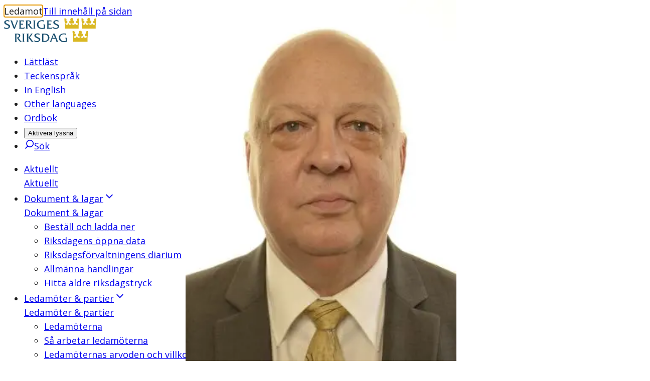

--- FILE ---
content_type: text/html; charset=utf-8
request_url: https://www.riksdagen.se/sv/ledamoter-och-partier/ledamot/jonas-akerlund_3139e412-6409-4376-9e02-674a4e4a2de9/
body_size: 49852
content:
<!DOCTYPE html><html lang="sv"><head><meta charSet="utf-8"/><meta name="viewport" content="width=device-width"/><title>Jonas Åkerlund (SD) | Sveriges riksdag</title><link rel="shortcut icon" href="/icons/favicon.ico"/><link rel="apple-touch-icon" sizes="57x57" href="/icons/apple-touch-icon-57x57.png"/><link rel="apple-touch-icon" sizes="60x60" href="/icons/apple-touch-icon-60x60.png"/><link rel="apple-touch-icon" sizes="72x72" href="/icons/apple-touch-icon-72x72.png"/><link rel="apple-touch-icon" sizes="76x76" href="/icons/apple-touch-icon-76x76.png"/><link rel="apple-touch-icon" sizes="114x114" href="/icons/apple-touch-icon-114x114.png"/><link rel="apple-touch-icon" sizes="120x120" href="/icons/apple-touch-icon-120x120.png"/><link rel="apple-touch-icon" sizes="144x144" href="/icons/apple-touch-icon-144x144.png"/><link rel="apple-touch-icon" sizes="152x152" href="/icons/apple-touch-icon-152x152.png"/><link rel="apple-touch-icon" sizes="180x180" href="/icons/apple-touch-icon-180x180.png"/><link rel="icon" type="image/png" href="/icons/favicon-32x32.png" sizes="32x32"/><link rel="icon" type="image/png" href="/icons/android-chrome-192x192.png" sizes="192x192"/><link rel="icon" type="image/png" href="/icons/favicon-96x96.png" sizes="96x96"/><link rel="icon" type="image/png" href="/icons/favicon-16x16.png" sizes="16x16"/><link rel="manifest" href="/manifest.json"/><link rel="mask-icon" href="/icons/safari-pinned-tab.svg" color="#1c5170"/><link rel="shortcut icon" href="/icons/favicon.ico"/><meta name="msapplication-TileColor" content="#1c5170"/><meta name="msapplication-TileImage" content="/icons/mstile-144x144.png"/><meta name="theme-color" content="#1c5170"/><meta name="description" content="
Tidigare riksdagsledamot
Sverigedemokraterna, Västmanlands län
"/><meta property="og:description" content="
Tidigare riksdagsledamot
Sverigedemokraterna, Västmanlands län
"/><meta property="og:type" content="website"/><meta property="og:title" content="Jonas Åkerlund (SD)"/><meta property="og:image" content="https://data.riksdagen.se/filarkiv/bilder/ledamot/3139e412-6409-4376-9e02-674a4e4a2de9_max.jpg"/><meta property="og:image:type" content="image/jpeg"/><meta property="og:image:width" content="2291"/><meta property="og:image:height" content="3054"/><meta property="og:image:alt" content="Jonas Åkerlund"/><link rel="canonical" href="https://www.riksdagen.se/sv/ledamoter-och-partier/ledamot/jonas-akerlund_3139e412-6409-4376-9e02-674a4e4a2de9/"/><meta property="og:url" content="https://www.riksdagen.se/sv/ledamoter-och-partier/ledamot/jonas-akerlund_3139e412-6409-4376-9e02-674a4e4a2de9/"/><meta name="robots" content="nofollow"/><link rel="alternate" hrefLang="en" href="https://www.riksdagen.se/en/members-and-parties/member/jonas-akerlund_3139e412-6409-4376-9e02-674a4e4a2de9/"/><link rel="alternate" title="Sagt och gjort" type="application/rss+xml" href="https://data.riksdagen.se/dokumentlista/?iid=3139e412-6409-4376-9e02-674a4e4a2de9&amp;avd=dokument,webbtv&amp;del=sog&amp;utformat=rss&amp;sort=pulsdatum&amp;sortorder=desc"/><meta name="next-head-count" content="37"/><link rel="preload" href="/_next/static/media/167495dd227fe64a-s.p.woff2" as="font" type="font/woff2" crossorigin="anonymous" data-next-font="size-adjust"/><link rel="preload" href="/_next/static/css/fe4c78c7e07e3349.css" as="style"/><link rel="stylesheet" href="/_next/static/css/fe4c78c7e07e3349.css" data-n-g=""/><noscript data-n-css=""></noscript><script defer="" nomodule="" src="/_next/static/chunks/polyfills-78c92fac7aa8fdd8.js"></script><script defer="" src="/_next/static/chunks/4483.fec784cd322c8ebb.js"></script><script defer="" src="/_next/static/chunks/6745.e63d8c44a5a215e7.js"></script><script defer="" src="/_next/static/chunks/5675.9d8b31eeef586336.js"></script><script defer="" src="/_next/static/chunks/9755.88e203c7adba3697.js"></script><script defer="" src="/_next/static/chunks/9073.3224240fce7b1f8e.js"></script><script defer="" src="/_next/static/chunks/4102.c0e3856467ec0422.js"></script><script defer="" src="/_next/static/chunks/298.c9bf2fa0f2ef559a.js"></script><script defer="" src="/_next/static/chunks/3540.59c548e9c1308a2c.js"></script><script defer="" src="/_next/static/chunks/8712.373b76e8cce01497.js"></script><script defer="" src="/_next/static/chunks/3000.1c89fa7b7c4b55aa.js"></script><script src="/_next/static/chunks/webpack-345786172257fe9f.js" defer=""></script><script src="/_next/static/chunks/framework-945b357d4a851f4b.js" defer=""></script><script src="/_next/static/chunks/main-91c59ba8ca859a50.js" defer=""></script><script src="/_next/static/chunks/pages/_app-28c6f4bc72660988.js" defer=""></script><script src="/_next/static/chunks/605-8e653ea15dac0237.js" defer=""></script><script src="/_next/static/chunks/pages/sv/%5B%5B...slug%5D%5D-8ad1b92222ac3731.js" defer=""></script><script src="/_next/static/y7EjYdLaIozJ-L9sEUhzU/_buildManifest.js" defer=""></script><script src="/_next/static/y7EjYdLaIozJ-L9sEUhzU/_ssgManifest.js" defer=""></script><style data-styled="" data-styled-version="6.1.13">.ZjpQx{border:0px;clip:rect(0px,0px,0px,0px);height:1px;width:1px;margin:-1px;padding:0px;overflow:hidden;white-space:nowrap;position:absolute;}/*!sc*/
data-styled.g1[id="sc-74211b83-0"]{content:"ZjpQx,"}/*!sc*/
.VqDyW{text-decoration:none;}/*!sc*/
data-styled.g2[id="sc-74211b83-1"]{content:"VqDyW,"}/*!sc*/
.kvseAl{margin:0 auto;width:100%;max-width:124.8rem;padding:0 2rem;display:grid;grid-template-columns:repeat(12,1fr);row-gap:4rem;}/*!sc*/
@media (min-width: 768px){.kvseAl{column-gap:4rem;}}/*!sc*/
.kvseAl >*{grid-column:1/span 12;}/*!sc*/
.eRylId{margin:0 auto;width:100%;max-width:124.8rem;padding:0;display:grid;grid-template-columns:repeat(12,1fr);row-gap:4rem;}/*!sc*/
@media (min-width: 768px){.eRylId{column-gap:4rem;}}/*!sc*/
.eRylId >*{grid-column:1/span 12;}/*!sc*/
data-styled.g3[id="sc-8ce1e73a-0"]{content:"kvseAl,eRylId,"}/*!sc*/
.chKhfN{grid-column:span 12;}/*!sc*/
@media (min-width: 375px){.guddXw{grid-column:span 8;}}/*!sc*/
@media (min-width: 768px){.guddXw{grid-column:span 6;}}/*!sc*/
@media (min-width: 1024px){.guddXw{grid-column:span 3;}}/*!sc*/
@media (min-width: 768px){.dirdqN{grid-column:span 12;}}/*!sc*/
@media (min-width: 1024px){.dirdqN{grid-column:span 6;}}/*!sc*/
.kiUKgy{grid-column:span 12;}/*!sc*/
@media (min-width: 1024px){.kiUKgy{grid-column:span 8;}}/*!sc*/
@media (min-width: 1024px){.hmrtXx{grid-column:span 4;}}/*!sc*/
data-styled.g4[id="sc-8ce1e73a-1"]{content:"chKhfN,guddXw,dirdqN,kiUKgy,hmrtXx,"}/*!sc*/
:root{--color-black:#1b1b1b;--color-black-inactive:#545454;--color-black-60:#545454;--color-black-40:#969696;--color-black-20:#d1d1d1;--color-black-10:#e8e8e8;--color-black-05:#f5f5f5;--color-white:#fff;--color-blue-160:#0b202d;--color-blue-125:#153d54;--color-blue-100:#1c5170;--color-blue-60:#7797a9;--color-blue-40:#a3b8c3;--color-blue-25:#c6d3db;--color-blue-15:#dde5ea;--color-blue-10:#e9f0f4;--color-blue-05:#f4f6f8;--color-link-100:#1c5170;--color-sky-100:#75b2dd;--color-sky-60:#acd1eb;--color-sky-20:#e3f0f8;--color-sky-10:#f1f7fc;--color-raspberry-100:#c41e3a;--color-raspberry-60:#dc7889;--color-raspberry-20:#f3d2d8;--color-raspberry-10:#f9e9eb;--color-moss-100:#3a7728;--color-moss-60:#89ad7e;--color-moss-25:#d8e4d4;--color-moss-15:#ebf1ea;--color-mandarin-100:#e28c05;--color-mandarin-20:#f9e8cd;--color-mandarin-10:#fcf3e6;--color-plum-100:#512654;--color-plum-20:#dcd4dd;--color-plum-10:#eee9ee;--color-lemon-100:#e0ed44;--color-lemon-80:#ebf387;--color-lemon-20:#f9fbda;--color-lemon-10:#fcfdec;--color-red-100:#c41e3a;--color-red-20:#f9e9eb;--color-ice-gray:#f4f6f8;--color-keyboard-focus:#d28304;--fontSize-56:5.6rem;--fontSize-42:4.2rem;--fontSize-40:4rem;--fontSize-36:3.6rem;--fontSize-35:3.5rem;--fontSize-32:3.2rem;--fontSize-31:3.1rem;--fontSize-30:3rem;--fontSize-29:2.9rem;--fontSize-28:2.8rem;--fontSize-24:2.4rem;--fontSize-22:2.2rem;--fontSize-21:2.1rem;--fontSize-20:2rem;--fontSize-18:1.8rem;--fontSize-16:1.6rem;--fontSize-15:1.5rem;--fontSize-14:1.4rem;--fontSize-12:1.2rem;--fontSize-body-sm:var(--fontSize-16);--fontSize-body-md:var(--fontSize-18);--fontWeight-extrabold:700;--fontWeight-bold:600;--fontWeight-semibold:550;--fontWeight-regular:400;--fontFamily-primary:var(--font-sans);--fontFamily-secondary:var(--font-sans);--fontFamily-mono:'Courier New',Courier,monospace;--grid-column-gap:4rem;--grid-row-gap:4rem;--spacing-1:1.2rem;--spacing-2:2.4rem;--spacing-3:3.6rem;--spacing-4:4.8rem;}/*!sc*/
strong{font-weight:bold;}/*!sc*/
em{font-style:italic;}/*!sc*/
mark,.traff-markering{background-color:var(--color-lemon-80);}/*!sc*/
[href^='mailto']{overflow-wrap:anywhere;}/*!sc*/
meter::-webkit-meter-bar,meter::-webkit-meter-optimum-value{background:transparent;}/*!sc*/
meter::-moz-meter-bar{background:none;}/*!sc*/
*:focus-visible{outline:none;}/*!sc*/
.keyboard-focus *:focus{outline:0.2rem solid var(--color-keyboard-focus);}/*!sc*/
.keyboard-focus .focus-inline:focus,.keyboard-focus .focus-inline *:focus{outline-offset:-0.2rem;}/*!sc*/
data-styled.g5[id="sc-global-jsScvh1"]{content:"sc-global-jsScvh1,"}/*!sc*/
.bQvSHb{position:fixed;bottom:40px;opacity:0;transition:opacity 0.3s ease-in-out;transform:translateX(1.3rem);border-radius:3.7rem 0 0 3.7rem;right:0;text-decoration:none;color:var(--color-link-100);padding:0.8rem 2rem 0.8rem 1.3rem;border:0.1rem solid var(--color-blue-25);font-family:var(--fontFamily-secondary);font-weight:var(--fontWeight-bold);font-size:var(--fontSize-16);color:var(--color-blue-100);background-color:var(--color-white);display:flex;align-items:center;}/*!sc*/
@media (hover:hover){.bQvSHb:hover{background-color:var(--color-white);}@media (min-width: 1024px){.bQvSHb:hover{background-color:var(--color-blue-125);}}}/*!sc*/
.bQvSHb:focus{background-color:var(--color-white);}/*!sc*/
@media (min-width: 1024px){.bQvSHb:focus{background-color:var(--color-blue-125);}}/*!sc*/
@media (min-width: 1024px){.bQvSHb{position:absolute;top:0;bottom:auto;transform:translateX(0);border-radius:3.7rem;background-color:var(--color-blue-100);}}/*!sc*/
.bQvSHb svg{transform:rotate(180deg);margin-right:0.8rem;color:var(--color-blue-100);}/*!sc*/
@media (min-width: 1024px){.bQvSHb svg{color:var(--color-white);}}/*!sc*/
.bQvSHb span{display:none;}/*!sc*/
@media (min-width: 1024px){.bQvSHb span{display:inline;color:var(--color-white);}}/*!sc*/
data-styled.g7[id="sc-f6df40ae-0"]{content:"bQvSHb,"}/*!sc*/
.FbkIw{font-family:var(--fontFamily-primary);max-width:68.8rem;font-size:var(--fontSize-29);line-height:1.1724137931034482;font-weight:var(--fontWeight-semibold);margin-bottom:2.7rem;font-variation-settings:'wdth' 97;}/*!sc*/
@media (min-width: 768px){.FbkIw{font-size:var(--fontSize-36);line-height:1.1111111111111112;margin-bottom:3.2rem;letter-spacing:-0.01em;}}/*!sc*/
.cOfCdk{font-family:var(--fontFamily-primary);max-width:68.8rem;font-size:var(--fontSize-17);font-weight:var(--fontWeight-semibold);font-variation-settings:'wdth' 97;line-height:1.7058823529411764;}/*!sc*/
@media (min-width: 768px){.cOfCdk{font-size:var(--fontSize-20);line-height:1.7;}}/*!sc*/
.jqqEUn{font-family:var(--fontFamily-primary);max-width:68.8rem;font-size:var(--fontSize-18);line-height:1.3333333333333333;font-weight:var(--fontWeight-semibold);font-variation-settings:'wdth' 97;margin-bottom:1.6rem;}/*!sc*/
@media (min-width: 768px){.jqqEUn{font-size:var(--fontSize-21);line-height:1.1904761904761905;margin-bottom:2rem;}}/*!sc*/
.faJATG{font-family:var(--fontFamily-primary);max-width:68.8rem;font-size:var(--fontSize-14);line-height:1.7142;letter-spacing:0;}/*!sc*/
.kjyAfG{font-family:var(--fontFamily-primary);max-width:68.8rem;font-size:var(--fontSize-16);line-height:1.25;font-weight:var(--fontWeight-bold);}/*!sc*/
@media (min-width: 768px){.kjyAfG{font-size:var(--fontSize-18);line-height:1.2222222222222223;}}/*!sc*/
.eceZWk{font-family:var(--fontFamily-primary);max-width:68.8rem;font-size:var(--fontSize-22);line-height:1.1818181818181819;font-weight:var(--fontWeight-semibold);font-variation-settings:'wdth' 97;margin-bottom:1.6rem;}/*!sc*/
@media (min-width: 768px){.eceZWk{font-size:var(--fontSize-28);line-height:1.1428571428571428;margin-bottom:2.2rem;}}/*!sc*/
.gRxUVB{font-family:var(--fontFamily-primary);max-width:68.8rem;margin-bottom:2.4rem;font-size:var(--fontSize-16);font-weight:var(--fontWeight-regular);line-height:1.625;}/*!sc*/
@media (min-width: 768px){.gRxUVB{font-size:var(--fontSize-18);line-height:1.6111111111111112;}}/*!sc*/
.ddZoHC{font-family:var(--fontFamily-primary);max-width:68.8rem;font-size:var(--fontSize-18);line-height:1.3333333333333333;font-weight:var(--fontWeight-bold);margin-bottom:1.6rem;}/*!sc*/
@media (min-width: 768px){.ddZoHC{font-size:var(--fontSize-21);line-height:1.1904761904761905;margin-bottom:2rem;}}/*!sc*/
.jJBZfi{font-family:var(--fontFamily-primary);max-width:68.8rem;font-size:var(--fontSize-14);line-height:1.5714285714285714;font-weight:var(--fontWeight-bold);letter-spacing:0.01em;font-variation-settings:'wdth' 100;}/*!sc*/
.bToklp{font-family:var(--fontFamily-primary);max-width:68.8rem;font-size:var(--fontSize-12);line-height:2;letter-spacing:0.02em;}/*!sc*/
.iNVXza{font-family:var(--fontFamily-primary);max-width:68.8rem;font-size:var(--fontSize-14);line-height:1.7142;letter-spacing:0;font-weight:var(--fontWeight-bold);}/*!sc*/
.esdpQE{font-family:var(--fontFamily-primary);max-width:68.8rem;margin-bottom:2.4rem;font-size:var(--fontSize-15);font-weight:normal;line-height:1.6;}/*!sc*/
@media (min-width: 768px){.esdpQE{font-size:var(--fontSize-16);line-height:1.6875;}}/*!sc*/
data-styled.g11[id="sc-6687d621-0"]{content:"FbkIw,cOfCdk,jqqEUn,faJATG,kjyAfG,eceZWk,gRxUVB,ddZoHC,jJBZfi,bToklp,iNVXza,esdpQE,"}/*!sc*/
.gkJeMy{position:relative;width:100%;height:0;padding-bottom:100%;}/*!sc*/
data-styled.g39[id="sc-c739f384-0"]{content:"gkJeMy,"}/*!sc*/
.byKZOJ{overflow:hidden;box-sizing:border-box;width:initial;height:initial;background:none;border:0;margin:0;padding:0;display:block;position:absolute;inset:0;}/*!sc*/
data-styled.g40[id="sc-d66c3d91-0"]{content:"byKZOJ,"}/*!sc*/
.idlQaZ{position:absolute;inset:0;box-sizing:border-box;padding:0;border:0;margin:auto;display:block;width:0;height:0;min-width:100%;max-width:100%;min-height:100%;max-height:100%;object-position:center;}/*!sc*/
.bmBUQV{position:absolute;inset:0;box-sizing:border-box;padding:0;border:0;margin:auto;display:block;width:0;height:0;min-width:100%;max-width:100%;min-height:100%;max-height:100%;object-fit:cover;}/*!sc*/
.hLqGEj{position:absolute;inset:0;box-sizing:border-box;padding:0;border:0;margin:auto;display:block;width:0;height:0;min-width:100%;max-width:100%;min-height:100%;max-height:100%;object-fit:contain;object-position:center;}/*!sc*/
data-styled.g42[id="sc-d66c3d91-2"]{content:"idlQaZ,bmBUQV,hLqGEj,"}/*!sc*/
.ezmNRm{width:100%;overflow:hidden;display:block;transition:max-height 300ms ease-in-out 0ms;}/*!sc*/
data-styled.g59[id="sc-83ffff19-0"]{content:"ezmNRm,"}/*!sc*/
.bNmkVc{transform:translateX(-999rem);}/*!sc*/
data-styled.g60[id="sc-83ffff19-1"]{content:"bNmkVc,"}/*!sc*/
.jHVerW{font-size:var(--fontSize-15);font-weight:normal;line-height:1.6;margin-bottom:1rem;}/*!sc*/
.jHVerW ul li,.jHVerW ol li{position:relative;margin-left:0;margin-bottom:0.8rem;padding-left:2.4rem;}/*!sc*/
[dir='rtl'] .jHVerW ul li,[dir='rtl'] .jHVerW ol li{padding-left:0;padding-right:2.4rem;}/*!sc*/
.jHVerW ul li::before{content:'';position:absolute;top:0.8rem;left:0;display:block;width:1.2rem;height:1.2rem;background-color:var(--color-blue-100);}/*!sc*/
[dir='rtl'] .jHVerW ul li::before{left:auto;right:0rem;}/*!sc*/
.jHVerW ol{counter-reset:orderedlist;}/*!sc*/
.jHVerW ol li::before{counter-increment:orderedlist;content:counter(orderedlist) '.';position:absolute;top:0;left:0;font-weight:bold;color:var(--color-blue-100);}/*!sc*/
[dir='rtl'] .jHVerW ol li::before{left:auto;right:0rem;}/*!sc*/
.jHVerW ol[start],.jHVerW ol[type]{list-style:decimal;list-style-position:inside;}/*!sc*/
.jHVerW ol[start] li::marker,.jHVerW ol[type] li::marker{font-weight:bold;color:var(--color-blue-100);}/*!sc*/
.jHVerW ol[start] li::before,.jHVerW ol[type] li::before{content:none;}/*!sc*/
.jHVerW ol[start] li,.jHVerW ol[type] li{padding-left:0;}/*!sc*/
[dir='rtl'] .jHVerW ol[start] li,[dir='rtl'] .jHVerW ol[type] li{padding-right:0;}/*!sc*/
@media (min-width: 768px){.jHVerW{font-size:var(--fontSize-16);line-height:1.6875;}}/*!sc*/
.jHVerW h4{margin-bottom:0;}/*!sc*/
.jHVerW dl,.jHVerW a{font-size:var(--fontSize-14);line-height:1.5714285714285714;}/*!sc*/
.jHVerW dt,.jHVerW dd{font-weight:var(--fontWeight-regular);display:inline-block;line-height:inherit;margin-right:1rem;}/*!sc*/
.jHVerW dt{font-weight:var(--fontWeight-bold);margin-right:0rem;}/*!sc*/
.jHVerW dt:after{content:':';}/*!sc*/
data-styled.g73[id="sc-40840490-0"]{content:"jHVerW,"}/*!sc*/
.ddEPuu{display:flex;gap:2rem;padding-bottom:2rem;margin-bottom:2rem;flex-direction:column;padding-bottom:2rem;margin-bottom:2rem;border-bottom:1px solid var(--color-blue-15);}/*!sc*/
@media (min-width: 768px){.ddEPuu{flex-direction:row;}}/*!sc*/
.ddEPuu h3{margin-bottom:0.7rem;}/*!sc*/
data-styled.g79[id="sc-c1851ef2-0"]{content:"ddEPuu,"}/*!sc*/
.eZkWz{flex-grow:1;}/*!sc*/
data-styled.g80[id="sc-c1851ef2-1"]{content:"eZkWz,"}/*!sc*/
.kAUGWH{width:100%;flex-shrink:0;max-width:20rem;}/*!sc*/
.kAUGWH >div{margin-bottom:0;}/*!sc*/
@media (min-width: 768px){.kAUGWH{max-width:15rem;}}/*!sc*/
data-styled.g81[id="sc-c1851ef2-2"]{content:"kAUGWH,"}/*!sc*/
.gymzUC{align-self:flex-start;position:relative;margin-bottom:0.5rem;border-radius:0.4rem;overflow:hidden;}/*!sc*/
data-styled.g82[id="sc-c1851ef2-3"]{content:"gymzUC,"}/*!sc*/
.hMAyUd{background:var(--color-blue-125);color:white;padding:0 0.5rem;position:absolute;right:0;bottom:0;}/*!sc*/
data-styled.g83[id="sc-c1851ef2-4"]{content:"hMAyUd,"}/*!sc*/
.dbONAI{margin:0;}/*!sc*/
data-styled.g84[id="sc-c1851ef2-5"]{content:"dbONAI,"}/*!sc*/
.kqedvd{position:relative;}/*!sc*/
data-styled.g139[id="sc-210793d1-0"]{content:"kqedvd,"}/*!sc*/
.duPniQ{height:24px;left:0;opacity:0;position:absolute;top:0;width:24px;}/*!sc*/
.duPniQ:focus{outline-color:currentColor;outline-offset:2px;}/*!sc*/
.duPniQ:checked+label::before{background-color:var(--color-blue-100);border-color:var(--color-blue-100);}/*!sc*/
.duPniQ:checked+label::after{opacity:1;}/*!sc*/
.duPniQ:focus-visible+label::before{box-shadow:0 0 0 2px var(--color-mandarin-100);}/*!sc*/
.duPniQ:disabled+label::before{background-color:var(--color-black-10);}/*!sc*/
data-styled.g140[id="sc-210793d1-1"]{content:"duPniQ,"}/*!sc*/
.bjoiMH{display:inline-block;padding:1.1rem 0 1.1rem 4.9rem;font-size:1.6rem;}/*!sc*/
.bjoiMH::before{border:2px solid;border-color:var(--color-blue-60);border-radius:4px;content:'';height:24px;left:1.1rem;position:absolute;top:1.3rem;width:24px;}/*!sc*/
.bjoiMH::after{border:3px solid;border-left:0;border-top:0;border-radius:2px;color:var(--color-white);content:'';height:13px;left:19px;opacity:0;position:absolute;top:17px;transform:rotate(45deg);transition:opacity 0.2s ease-in-out;width:8px;}/*!sc*/
data-styled.g141[id="sc-210793d1-2"]{content:"bjoiMH,"}/*!sc*/
.iEFUGj{display:flex;font-weight:500;color:var(--color-link-100);align-items:center;width:100%;gap:0.5rem;}/*!sc*/
data-styled.g144[id="sc-c23ecbae-0"]{content:"iEFUGj,"}/*!sc*/
.iHTglO{padding:1.1rem 1.5rem;width:100%;}/*!sc*/
data-styled.g145[id="sc-c23ecbae-1"]{content:"iHTglO,"}/*!sc*/
.gcjtDx{background:var(--color-blue-05);cursor:pointer;display:flex;align-items:center;justify-content:center;flex-shrink:0;font-size:var(--fontSize-20);line-height:1.3;margin-left:auto;transition:all 0.1s ease-in-out;border:1px solid var(--color-blue-60);box-shadow:inset 0 0 0 1px transparent;margin-top:4px;margin-right:3px;margin-bottom:3px;border-radius:3px;height:44px;width:44px;border-bottom-left-radius:0;border-bottom-right-radius:0;}/*!sc*/
.gcjtDx svg{transform:rotate(-180deg);}/*!sc*/
.gcjtDx:hover{cursor:pointer;border:1px solid var(--color-blue-25);box-shadow:inset 0 0 0 1px var(--color-blue-25);}/*!sc*/
.gcjtDx svg{transition:transform 0.3s ease-in-out;}/*!sc*/
data-styled.g148[id="sc-c23ecbae-4"]{content:"gcjtDx,"}/*!sc*/
.bdiujk{margin-left:0;margin-top:0;}/*!sc*/
data-styled.g151[id="sc-4914ebf5-0"]{content:"bdiujk,"}/*!sc*/
.jPJijh{display:block;overflow:hidden;width:100%;border-radius:4px;background-color:var(--color-blue-05);border:1px solid var(--color-blue-60);border-radius:4px 4px 0 0;color:black;line-height:1.3;}/*!sc*/
.jPJijh button,.jPJijh svg{font-family:var(--fontFamily-primary);font-weight:500;color:var(--color-link-100);}/*!sc*/
data-styled.g152[id="sc-4914ebf5-1"]{content:"jPJijh,"}/*!sc*/
.jOLzKC{border-radius:4px;border:0;background-color:var(--color-blue-100);color:var(--color-white);padding:0.8rem 1.2rem;line-height:1.2;display:flex;justify-content:center;align-items:center;transition:background-color 0.2s ease-in-out;}/*!sc*/
@media (min-width: 1024px){.jOLzKC{display:none;}}/*!sc*/
.jOLzKC >span{pointer-events:none;}/*!sc*/
.jOLzKC b{font-weight:600;}/*!sc*/
.jOLzKC:hover{cursor:pointer;background-color:var(--color-blue-125);}/*!sc*/
data-styled.g153[id="sc-5b21553d-0"]{content:"jOLzKC,"}/*!sc*/
.kykqmc{padding:0!important;}/*!sc*/
.kykqmc svg{pointer-events:none;}/*!sc*/
data-styled.g164[id="sc-7bd4c1d-0"]{content:"kykqmc,"}/*!sc*/
.bBuSwb{border-right-width:1px!important;}/*!sc*/
.bBuSwb a{background-color:var(--color-link-100);color:var(--color-white);border-radius:100%;}/*!sc*/
.itHqKa{border-right-width:1px!important;}/*!sc*/
.lgHIAr{border-right-width:0!important;}/*!sc*/
data-styled.g166[id="sc-88b0649b-0"]{content:"bBuSwb,itHqKa,lgHIAr,"}/*!sc*/
.cLpyjv{display:flex;flex-direction:row;justify-content:center;margin-bottom:2.4rem;}/*!sc*/
.cLpyjv li{padding:0 0.8rem;border-right:1px solid var(--color-blue-15);}/*!sc*/
.cLpyjv li:first-child{padding-left:0;border-right-width:0;}/*!sc*/
.cLpyjv li:last-child{border-right-width:0;}/*!sc*/
.cLpyjv a,.cLpyjv span{display:inline-flex;min-height:3.2rem;min-width:3.2rem;align-items:center;justify-content:center;text-decoration:none;font-size:var(--fontSize-15);line-height:1.6;}/*!sc*/
data-styled.g167[id="sc-6f44c7e7-0"]{content:"cLpyjv,"}/*!sc*/
@media (min-width: 768px){.cdmRLz{column-count:3;column-gap:4.2rem;}}/*!sc*/
data-styled.g312[id="sc-ef22b2fe-0"]{content:"cdmRLz,"}/*!sc*/
.btroqW{break-inside:avoid-column;}/*!sc*/
data-styled.g313[id="sc-ef22b2fe-1"]{content:"btroqW,"}/*!sc*/
.gwKVer{margin:0;font-weight:var(--fontWeight-bold);margin-bottom:0.5rem;}/*!sc*/
data-styled.g314[id="sc-ef22b2fe-2"]{content:"gwKVer,"}/*!sc*/
.gdlFPk{display:inline;font-weight:var(--fontWeight-bold);}/*!sc*/
.gdlFPk:before{content:'';display:block;}/*!sc*/
.gdlFPk:after{content:' ';}/*!sc*/
data-styled.g315[id="sc-ef22b2fe-3"]{content:"gdlFPk,"}/*!sc*/
.flUGxi{margin-bottom:3rem;}/*!sc*/
data-styled.g316[id="sc-ef22b2fe-4"]{content:"flUGxi,"}/*!sc*/
.kFQmHZ{display:inline;}/*!sc*/
data-styled.g317[id="sc-ef22b2fe-5"]{content:"kFQmHZ,"}/*!sc*/
.jBGIPN{row-gap:0.8rem;column-gap:3rem;margin-bottom:3rem;}/*!sc*/
data-styled.g325[id="sc-9b33cc55-0"]{content:"jBGIPN,"}/*!sc*/
.flPCtf ul li,.flPCtf ol li{position:relative;margin-left:0;margin-bottom:0.8rem;padding-left:2.4rem;}/*!sc*/
[dir='rtl'] .flPCtf ul li,[dir='rtl'] .flPCtf ol li{padding-left:0;padding-right:2.4rem;}/*!sc*/
.flPCtf ul li::before{content:'';position:absolute;top:0.8rem;left:0;display:block;width:1.2rem;height:1.2rem;background-color:var(--color-blue-100);}/*!sc*/
[dir='rtl'] .flPCtf ul li::before{left:auto;right:0rem;}/*!sc*/
.flPCtf ol{counter-reset:orderedlist;}/*!sc*/
.flPCtf ol li::before{counter-increment:orderedlist;content:counter(orderedlist) '.';position:absolute;top:0;left:0;font-weight:bold;color:var(--color-blue-100);}/*!sc*/
[dir='rtl'] .flPCtf ol li::before{left:auto;right:0rem;}/*!sc*/
.flPCtf ol[start],.flPCtf ol[type]{list-style:decimal;list-style-position:inside;}/*!sc*/
.flPCtf ol[start] li::marker,.flPCtf ol[type] li::marker{font-weight:bold;color:var(--color-blue-100);}/*!sc*/
.flPCtf ol[start] li::before,.flPCtf ol[type] li::before{content:none;}/*!sc*/
.flPCtf ol[start] li,.flPCtf ol[type] li{padding-left:0;}/*!sc*/
[dir='rtl'] .flPCtf ol[start] li,[dir='rtl'] .flPCtf ol[type] li{padding-right:0;}/*!sc*/
.flPCtf p.sky-100{border-left:0.4rem solid var(--color-sky-100);margin:4.8rem 0;padding-left:2.8rem;font-size:var(--fontSize-18);}/*!sc*/
.flPCtf p.plum-100{border-left:0.4rem solid var(--color-plum-100);margin:4.8rem 0;padding-left:2.8rem;font-size:var(--fontSize-18);}/*!sc*/
.flPCtf p.plum-100 a{color:var(--color-white);}/*!sc*/
.flPCtf p.mandarin-100{border-left:0.4rem solid var(--color-mandarin-100);margin:4.8rem 0;padding-left:2.8rem;font-size:var(--fontSize-18);}/*!sc*/
.flPCtf .fact{margin-bottom:4rem;padding:2.4rem;}/*!sc*/
@media (min-width: 768px){.flPCtf .fact{padding:4rem;}}/*!sc*/
.flPCtf .fact h2{font-size:var(--fontSize-22);line-height:1.1818181818181819;font-weight:var(--fontWeight-semibold);font-variation-settings:'wdth' 97;margin-bottom:1.6rem;}/*!sc*/
@media (min-width: 768px){.flPCtf .fact h2{font-size:var(--fontSize-28);line-height:1.1428571428571428;margin-bottom:2.2rem;}}/*!sc*/
.flPCtf .fact *:first-child{margin-top:0;}/*!sc*/
.flPCtf .fact >*:last-child{margin-bottom:0;}/*!sc*/
.flPCtf .fact.mandarin-10{background-color:var(--color-mandarin-10);}/*!sc*/
.flPCtf .fact.plum-10{background-color:var(--color-plum-10);}/*!sc*/
.flPCtf .fact.moss-15{background-color:var(--color-moss-15);}/*!sc*/
.flPCtf .fact.sky-20{background-color:var(--color-sky-20);}/*!sc*/
.flPCtf .fact.plum-100{color:var(--color-white);background-color:var(--color-plum-100);}/*!sc*/
.flPCtf .fact.plum-100 a{color:var(--color-white);}/*!sc*/
.flPCtf .preamble{font-size:var(--fontSize-17);font-weight:var(--fontWeight-semibold);font-variation-settings:'wdth' 97;line-height:1.7058823529411764;}/*!sc*/
@media (min-width: 768px){.flPCtf .preamble{font-size:var(--fontSize-20);line-height:1.7;}}/*!sc*/
.flPCtf code{font-family:var(--fontFamily-mono);}/*!sc*/
.flPCtf pre code{display:block;background-color:var(--color-mandarin-10);border:1px solid var(--color-mandarin-20);border-radius:0.2rem;padding:2.4rem;}/*!sc*/
.flPCtf a{color:var(--color-black);}/*!sc*/
.flPCtf a[href]{color:var(--color-link-100);}/*!sc*/
.flPCtf a:not([href]){text-decoration:none;}/*!sc*/
data-styled.g364[id="sc-7f736af0-0"]{content:"flPCtf,"}/*!sc*/
.cdkIoC{max-width:68.8rem;}/*!sc*/
.cdkIoC .sc-7f736af0-0> h1:not(:first-child),.cdkIoC .sc-7f736af0-0> h2:not(:first-child),.cdkIoC .sc-7f736af0-0> h3:not(:first-child),.cdkIoC .sc-7f736af0-0> h4:not(:first-child),.cdkIoC .sc-7f736af0-0> h5:not(:first-child),.cdkIoC .sc-7f736af0-0> h6:not(:first-child){margin-top:1.5em;}/*!sc*/
data-styled.g365[id="sc-7f736af0-1"]{content:"cdkIoC,"}/*!sc*/
.jaQMrl >div{display:grid;}/*!sc*/
@media (min-width: 375px){.jaQMrl >div{grid-template:auto/150px 1fr;}}/*!sc*/
data-styled.g385[id="sc-501fac6e-0"]{content:"jaQMrl,"}/*!sc*/
.Iihma{margin:0;font-weight:var(--fontWeight-bold);}/*!sc*/
@media (min-width: 375px){.Iihma{margin-bottom:0.5rem;}}/*!sc*/
data-styled.g386[id="sc-501fac6e-1"]{content:"Iihma,"}/*!sc*/
.cElFEL{margin-bottom:0.5rem;}/*!sc*/
data-styled.g387[id="sc-501fac6e-2"]{content:"cElFEL,"}/*!sc*/
.cbUsNP{margin:0;}/*!sc*/
data-styled.g415[id="sc-ee5f3702-0"]{content:"cbUsNP,"}/*!sc*/
.YGOmG{padding:2.2rem;display:flex;align-items:center;}/*!sc*/
data-styled.g416[id="sc-ee5f3702-1"]{content:"YGOmG,"}/*!sc*/
.iwdXbF{width:100%;flex-grow:1;}/*!sc*/
data-styled.g417[id="sc-ee5f3702-2"]{content:"iwdXbF,"}/*!sc*/
.cWQSCR{margin-bottom:1.5rem;}/*!sc*/
data-styled.g418[id="sc-ee5f3702-3"]{content:"cWQSCR,"}/*!sc*/
.lbDbWe{padding:2.2rem;}/*!sc*/
data-styled.g420[id="sc-ee5f3702-5"]{content:"lbDbWe,"}/*!sc*/
.kDLueB{position:relative;}/*!sc*/
data-styled.g582[id="sc-921be1c5-0"]{content:"kDLueB,"}/*!sc*/
.dNzoxW{border-bottom:1px solid var(--color-blue-25);display:flex;}/*!sc*/
data-styled.g583[id="sc-921be1c5-1"]{content:"dNzoxW,"}/*!sc*/
.fgRiST{display:flex;justify-content:space-between;flex-wrap:wrap;}/*!sc*/
data-styled.g683[id="sc-3a7870a9-0"]{content:"fgRiST,"}/*!sc*/
.hbsccm{display:grid;grid-template-rows:1fr 1fr;gap:2%;width:100%;}/*!sc*/
@media (min-width: 375px){.hbsccm{grid-template-rows:none;grid-template-columns:1fr 1fr;}}/*!sc*/
data-styled.g684[id="sc-3a7870a9-1"]{content:"hbsccm,"}/*!sc*/
.fPBeOi{border-bottom:1px solid var(--color-blue-15);margin-bottom:2rem;}/*!sc*/
data-styled.g719[id="sc-424c5aa1-0"]{content:"fPBeOi,"}/*!sc*/
.eVfba-D{border-bottom:1px solid var(--color-blue-15);padding-bottom:4rem;}/*!sc*/
data-styled.g720[id="sc-623c82b1-0"]{content:"eVfba-D,"}/*!sc*/
.cCHuzB{margin-top:0.5rem;font-weight:600;font-size:var(--fontSize-16);}/*!sc*/
data-styled.g721[id="sc-623c82b1-1"]{content:"cCHuzB,"}/*!sc*/
</style></head><body><div id="__next"><div class="font-wrapper __variable_ee216b __className_ee216b"><style>
    #nprogress {
      pointer-events: none;
    }
    #nprogress .bar {
      background: var(--color-blue-60);
      position: fixed;
      z-index: 9999;
      top: 0;
      left: 0;
      width: 100%;
      height: 3px;
    }
    #nprogress .peg {
      display: block;
      position: absolute;
      right: 0px;
      width: 100px;
      height: 100%;
      box-shadow: 0 0 10px var(--color-blue-60), 0 0 5px var(--color-blue-60);
      opacity: 1;
      -webkit-transform: rotate(3deg) translate(0px, -4px);
      -ms-transform: rotate(3deg) translate(0px, -4px);
      transform: rotate(3deg) translate(0px, -4px);
    }
    #nprogress .spinner {
      display: block;
      position: fixed;
      z-index: 1031;
      top: 15px;
      right: 15px;
    }
    #nprogress .spinner-icon {
      width: 18px;
      height: 18px;
      box-sizing: border-box;
      border: solid 2px transparent;
      border-top-color: var(--color-blue-60);
      border-left-color: var(--color-blue-60);
      border-radius: 50%;
      -webkit-animation: nprogresss-spinner 400ms linear infinite;
      animation: nprogress-spinner 400ms linear infinite;
    }
    .nprogress-custom-parent {
      overflow: hidden;
      position: relative;
    }
    .nprogress-custom-parent #nprogress .spinner,
    .nprogress-custom-parent #nprogress .bar {
      position: absolute;
    }
    @-webkit-keyframes nprogress-spinner {
      0% {
        -webkit-transform: rotate(0deg);
      }
      100% {
        -webkit-transform: rotate(360deg);
      }
    }
    @keyframes nprogress-spinner {
      0% {
        transform: rotate(0deg);
      }
      100% {
        transform: rotate(360deg);
      }
    }
  </style><div class="flex h-full flex-col gap-y-[3.2rem]"><div class="z-100 min-h-[9rem] min-[500px]:z-auto lg:z-100 lg:min-h-auto"><div id="top" class="mx-auto flex w-full focus:outline-none!"><span aria-hidden="true" tabindex="-1" class="sr-only">Ledamot</span><a href="#content" class="bg-mandarin-100 focus:t-0 absolute -top-[10rem] z-1600 block w-full p-[1rem] text-center text-black no-underline outline-0! hover:underline focus:relative focus:top-0">Till innehåll på sidan</a></div><header class="min-h-36 bg-white lg:min-h-auto"><div class="lg:grid-rows[auto_1fr] mx-auto my-0 grid min-h-full w-full max-w-[1248px] grid-cols-[auto_1fr] py-0 pr-4 pl-8 sm:px-8"><div class="center relative z-100 flex items-center transition-transform duration-200 ease-[cubic-bezier(0.075,0.82,0.165,1)] min-[700px]:z-auto min-[700px]:translate-x-0 min-[500px]:translate-0 lg:mx-0 lg:mt-[2rem] lg:mb-[0.4rem]"><a class="leading-none" href="https://www.riksdagen.se/sv/"><img class="inline object-scale-down transition-[width] object-[left_center] duration-200 ease-in-out sm:w-[18.4rem]" alt="Sveriges Riksdags logotyp, tillbaka till startsidan" src="/images/logos/riksdagen.svg"/></a></div><div class="relative mt-12 w-full flex-col hidden lg:mt-[1.8rem] lg:flex lg:flex-row lg:justify-end"><ul class="mb-[2.4rem] flex list-none flex-col flex-wrap pl-[1.4rem] lg:flex-row lg:gap-[2rem] lg:pl-0"><li class="mb-4 pt-0 lg:pl-[0.4rem]"><a lang="sv" class="text-link-100 mt-[0.6rem] flex gap-x-2 text-[1.4rem] no-underline hover:underline focus:underline" href="https://www.riksdagen.se/sv/lattlast/"><span class="relative h-[2rem] w-[2rem] lg:hidden xl:inline"><span class="sc-d66c3d91-0 byKZOJ"><img src="https://bilder.riksdagen.se/publishedmedia/phqjo6at2lwpitzinc88/Lattlast.svg" alt="" decoding="async" class="sc-d66c3d91-2 idlQaZ contain"/></span></span>Lättläst</a></li><li class="mb-4 pt-0 lg:pl-[0.4rem]"><a lang="sv" class="text-link-100 mt-[0.6rem] flex gap-x-2 text-[1.4rem] no-underline hover:underline focus:underline" href="https://www.riksdagen.se/sv/teckensprak/"><span class="relative h-[2rem] w-[2rem] lg:hidden xl:inline"><span class="sc-d66c3d91-0 byKZOJ"><img src="https://bilder.riksdagen.se/publishedmedia/si3xunvde5ed7x9kbgup/Teckenspr-kx.svg" alt="" decoding="async" class="sc-d66c3d91-2 idlQaZ contain"/></span></span>Teckenspråk</a></li><li class="mb-4 pt-0 lg:pl-[0.4rem]"><a lang="en" class="text-link-100 mt-[0.6rem] flex gap-x-2 text-[1.4rem] no-underline hover:underline focus:underline" href="https://www.riksdagen.se/en/"><span class="relative h-[2rem] w-[2rem] lg:hidden xl:inline"><span class="sc-d66c3d91-0 byKZOJ"><img src="https://bilder.riksdagen.se/publishedmedia/yej5prhexy6wljm6xi0q/EN.svg" alt="" decoding="async" class="sc-d66c3d91-2 idlQaZ contain"/></span></span>In English</a></li><li class="mb-4 pt-0 lg:pl-[0.4rem]"><a lang="en" class="text-link-100 mt-[0.6rem] flex gap-x-2 text-[1.4rem] no-underline hover:underline focus:underline" href="https://www.riksdagen.se/en/other-languages/"><span class="relative h-[2rem] w-[2rem] lg:hidden xl:inline"><span class="sc-d66c3d91-0 byKZOJ"><img src="https://bilder.riksdagen.se/publishedmedia/cd9uppo7d5uxibh07lrl/Andra_sprak.svg" alt="" decoding="async" class="sc-d66c3d91-2 idlQaZ contain"/></span></span>Other languages</a></li><li class="mb-4 pt-0 lg:pl-[0.4rem]"><a lang="sv" class="text-link-100 mt-[0.6rem] flex gap-x-2 text-[1.4rem] no-underline hover:underline focus:underline" href="https://www.riksdagen.se/sv/ordbok/"><span class="relative h-[2rem] w-[2rem] lg:hidden xl:inline"><span class="sc-d66c3d91-0 byKZOJ"><img src="https://bilder.riksdagen.se/publishedmedia/l56oqgewza1umxxvuk17/Ordbok.svg" alt="" decoding="async" class="sc-d66c3d91-2 idlQaZ contain"/></span></span>Ordbok</a></li><li class="mb-[1rem] pt-0 lg:pl-[0.4rem]"><button type="button" aria-pressed="false" class="border-blue-60 text-link-100 hover:bg-blue-05 aria-pressed:text-whit aria-pressed:hover:bg-blue-125 mt-[0.6rem] flex h-[2.3rem] cursor-pointer items-center rounded-[0.6rem] border bg-transparent px-[1rem] py-[0.3rem] text-[1.3333rem] transition-all duration-100 ease-in-out hover:border-blue-100 aria-pressed:border-blue-100 aria-pressed:bg-blue-100 aria-pressed:text-white">Aktivera lyssna</button></li><li class="mb-[1rem] hidden pt-0 lg:list-item lg:pl-[0.4rem]"><a class="group relative z-100 flex h-[3.6rem] items-center justify-between text-[1.6rem] font-semibold text-blue-100 no-underline hover:underline lg:gap-x-[0.8rem]" href="https://www.riksdagen.se/sv/sok/"><svg width="20" viewBox="0 0 24 24" fill="none" preserveAspectRatio="xMidYMin slice" xmlns="http://www.w3.org/2000/svg" focusable="false" aria-hidden="true"><path clip-rule="evenodd" d="M14 2a8 8 0 1 1 0 16 8 8 0 0 1 0-16Z" stroke="currentColor" stroke-width="2" stroke-linecap="round"></path><path d="m9 16-6 6" stroke="currentColor" stroke-width="2"></path></svg><span class="inline-block text-[1.4rem] leading-none font-normal lg:text-[1.6rem] lg:font-semibold group:hover:underline group:focus:underline">Sök</span></a></li></ul></div><div class="lg:col-span-2"><nav class="border-b-blue-15 hidden h-full border-b lg:flex" aria-label="Primär"><ul class="m-0 flex w-full list-none items-center justify-between p-0"><li class="focus-inline relative first:-ml-[1rem] last:-mr-[1rem]"><a class="group after:transition-[background-color_height] duration-200 ease-in-out hover:after:bg-blue-05 active:after:bg-blue-15 relative inline-flex cursor-pointer flex-row items-center justify-center border-none bg-white p-4 text-[1.6rem] font-semibold text-black no-underline after:absolute after:top-0 after:-right-4 after:bottom-0 after:-left-4 after:block after:bg-transparent after:content-[&#x27;&#x27;] in-[.keyboard-focus]:after:hidden" href="https://www.riksdagen.se/sv/aktuellt/"><span class="before:transition-[background-color_height] duration-200 ease-in-out group:hover:before:bg-blue-25 group:active:before:bg-link-100 relative z-1 before:absolute before:-bottom-4 before:left-1/2 before:z-3 before:block before:h-[0.3rem] before:w-[calc(100%+1.5rem)] before:-translate-x-1/2 before:transform before:bg-transparent before:content-[&#x27;&#x27;]">Aktuellt</span></a><div class="absolute top-[6.5rem] z-100 hidden left-0 animate-fadeIn w-[37.4rem] overflow-hidden rounded-[0.5rem] bg-white shadow-md"><a class="block px-[2.4rem] py-[1.3rem] text-[2.4rem] font-semibold text-blue-100 no-underline hover:underline focus:underline" href="https://www.riksdagen.se/sv/aktuellt/">Aktuellt</a><ul class="list-none flex flex-col items-start p-0 pb-[1rem]"></ul></div></li><li class="focus-inline relative first:-ml-[1rem] last:-mr-[1rem]"><a class="group after:transition-[background-color_height] duration:200 ease-in-out hover:after:bg-blue-05 active:after:bg-blue-15 relative inline-flex cursor-pointer flex-row items-center justify-center border-none bg-white p-4 text-[1.6rem] font-semibold text-black no-underline after:absolute after:top-0 after:right-4 after:bottom-0 after:-left-4 after:block after:bg-transparent after:content-[&#x27;&#x27;] in-[.keyboard-focus]:after:hidden" href="https://www.riksdagen.se/sv/dokument-och-lagar/"><span class="before:transition-[background-color_height] duration-200 ease-in-out group:hover:before:bg-blue-25 group:active:before:bg-link-100 relative z-1 before:absolute before:-bottom-4 before:left-1/2 before:z-3 before:block before:h-[0.3rem] before:w-[calc(100%+1.5rem)] before:-translate-x-1/2 before:transform before:bg-transparent before:content-[&#x27;&#x27;]">Dokument &amp; lagar</span><svg width="24" viewBox="0 0 24 24" fill="none" preserveAspectRatio="xMidYMin slice" xmlns="http://www.w3.org/2000/svg" focusable="false" aria-hidden="true" class="z-1 mt-[0.4rem] ml-[0.6rem] inline-block text-blue-100 transition-transform duration-200"><path fill-rule="evenodd" clip-rule="evenodd" d="m5 10 5.586 5.586L12 17l1.414-1.414L19 10l-1.414-1.414L12 14.172 6.414 8.586z" fill="currentColor"></path></svg></a><div class="absolute top-[6.5rem] z-100 hidden left-0 animate-fadeIn w-[37.4rem] overflow-hidden rounded-[0.5rem] bg-white shadow-md"><a class="block px-[2.4rem] py-[1.3rem] text-[2.4rem] font-semibold text-blue-100 no-underline hover:underline focus:underline" href="https://www.riksdagen.se/sv/dokument-och-lagar/">Dokument &amp; lagar</a><ul class="list-none flex flex-col items-start p-0 pb-[1rem]"><li class="block"><a class="transition-colors hover:bg-blue-05 focus:bg-blue-05 block border-l-[0.4rem] border-transparent py-[1.6rem] pr-[2rem] pl-[2rem] text-[1.6rem] font-semibold text-black no-underline duration-200 ease-in-out hover:underline focus:underline" href="https://www.riksdagen.se/sv/dokument-och-lagar/bestall-och-ladda-ner/">Beställ och ladda ner</a></li><li class="block"><a class="transition-colors hover:bg-blue-05 focus:bg-blue-05 block border-l-[0.4rem] border-transparent py-[1.6rem] pr-[2rem] pl-[2rem] text-[1.6rem] font-semibold text-black no-underline duration-200 ease-in-out hover:underline focus:underline" href="https://www.riksdagen.se/sv/dokument-och-lagar/riksdagens-oppna-data/">Riksdagens öppna data</a></li><li class="block"><a class="transition-colors hover:bg-blue-05 focus:bg-blue-05 block border-l-[0.4rem] border-transparent py-[1.6rem] pr-[2rem] pl-[2rem] text-[1.6rem] font-semibold text-black no-underline duration-200 ease-in-out hover:underline focus:underline" href="https://www.riksdagen.se/sv/dokument-och-lagar/riksdagsforvaltningens-diarium/">Riksdagsförvaltningens diarium</a></li><li class="block"><a class="transition-colors hover:bg-blue-05 focus:bg-blue-05 block border-l-[0.4rem] border-transparent py-[1.6rem] pr-[2rem] pl-[2rem] text-[1.6rem] font-semibold text-black no-underline duration-200 ease-in-out hover:underline focus:underline" href="https://www.riksdagen.se/sv/dokument-och-lagar/allmanna-handlingar/">Allmänna handlingar</a></li><li class="block"><a class="transition-colors hover:bg-blue-05 focus:bg-blue-05 block border-l-[0.4rem] border-transparent py-[1.6rem] pr-[2rem] pl-[2rem] text-[1.6rem] font-semibold text-black no-underline duration-200 ease-in-out hover:underline focus:underline" href="https://www.riksdagen.se/sv/dokument-och-lagar/hitta-aldre-riksdagstryck/">Hitta äldre riksdagstryck</a></li></ul></div></li><li class="focus-inline relative first:-ml-[1rem] last:-mr-[1rem]"><a class="group after:transition-[background-color_height] duration:200 ease-in-out hover:after:bg-blue-05 active:after:bg-blue-15 relative inline-flex cursor-pointer flex-row items-center justify-center border-none bg-white p-4 text-[1.6rem] font-semibold text-black no-underline after:absolute after:top-0 after:right-4 after:bottom-0 after:-left-4 after:block after:bg-transparent after:content-[&#x27;&#x27;] in-[.keyboard-focus]:after:hidden" href="https://www.riksdagen.se/sv/ledamoter-och-partier/"><span class="before:transition-[background-color_height] duration-200 ease-in-out relative z-1 before:absolute before:-bottom-4 before:left-1/2 before:z-3 before:block before:h-[0.3rem] before:w-[calc(100%+1.5rem)] before:-translate-x-1/2 before:transform before:content-[&#x27;&#x27;] group:hover:before:bg-blue-100 group:active:before:bg-link-100 before:bg-blue-100">Ledamöter &amp; partier</span><svg width="24" viewBox="0 0 24 24" fill="none" preserveAspectRatio="xMidYMin slice" xmlns="http://www.w3.org/2000/svg" focusable="false" aria-hidden="true" class="z-1 mt-[0.4rem] ml-[0.6rem] inline-block text-blue-100 transition-transform duration-200"><path fill-rule="evenodd" clip-rule="evenodd" d="m5 10 5.586 5.586L12 17l1.414-1.414L19 10l-1.414-1.414L12 14.172 6.414 8.586z" fill="currentColor"></path></svg></a><div class="absolute top-[6.5rem] z-100 hidden left-0 animate-fadeIn w-[37.4rem] overflow-hidden rounded-[0.5rem] bg-white shadow-md"><a class="block px-[2.4rem] py-[1.3rem] text-[2.4rem] font-semibold text-blue-100 no-underline hover:underline focus:underline" href="https://www.riksdagen.se/sv/ledamoter-och-partier/">Ledamöter &amp; partier</a><ul class="list-none flex flex-col items-start p-0 pb-[1rem]"><li class="block"><a class="transition-colors hover:bg-blue-05 focus:bg-blue-05 block border-l-[0.4rem] border-transparent py-[1.6rem] pr-[2rem] pl-[2rem] text-[1.6rem] font-semibold text-black no-underline duration-200 ease-in-out hover:underline focus:underline" href="https://www.riksdagen.se/sv/ledamoter-och-partier/ledamoterna/">Ledamöterna</a></li><li class="block"><a class="transition-colors hover:bg-blue-05 focus:bg-blue-05 block border-l-[0.4rem] border-transparent py-[1.6rem] pr-[2rem] pl-[2rem] text-[1.6rem] font-semibold text-black no-underline duration-200 ease-in-out hover:underline focus:underline" href="https://www.riksdagen.se/sv/ledamoter-och-partier/sa-arbetar-ledamoterna/">Så arbetar ledamöterna</a></li><li class="block"><a class="transition-colors hover:bg-blue-05 focus:bg-blue-05 block border-l-[0.4rem] border-transparent py-[1.6rem] pr-[2rem] pl-[2rem] text-[1.6rem] font-semibold text-black no-underline duration-200 ease-in-out hover:underline focus:underline" href="https://www.riksdagen.se/sv/ledamoter-och-partier/ledamoternas-arvoden-och-villkor/">Ledamöternas arvoden och villkor</a></li><li class="block"><a class="transition-colors hover:bg-blue-05 focus:bg-blue-05 block border-l-[0.4rem] border-transparent py-[1.6rem] pr-[2rem] pl-[2rem] text-[1.6rem] font-semibold text-black no-underline duration-200 ease-in-out hover:underline focus:underline" href="https://www.riksdagen.se/sv/ledamoter-och-partier/partierna-i-riksdagen/">Partierna i riksdagen</a></li><li class="block"><a class="transition-colors hover:bg-blue-05 focus:bg-blue-05 block border-l-[0.4rem] border-transparent py-[1.6rem] pr-[2rem] pl-[2rem] text-[1.6rem] font-semibold text-black no-underline duration-200 ease-in-out hover:underline focus:underline" href="https://www.riksdagen.se/sv/ledamoter-och-partier/sa-arbetar-partierna/">Så arbetar partierna</a></li></ul></div></li><li class="focus-inline relative first:-ml-[1rem] last:-mr-[1rem]"><a class="group after:transition-[background-color_height] duration:200 ease-in-out hover:after:bg-blue-05 active:after:bg-blue-15 relative inline-flex cursor-pointer flex-row items-center justify-center border-none bg-white p-4 text-[1.6rem] font-semibold text-black no-underline after:absolute after:top-0 after:right-4 after:bottom-0 after:-left-4 after:block after:bg-transparent after:content-[&#x27;&#x27;] in-[.keyboard-focus]:after:hidden" href="https://www.riksdagen.se/sv/sa-fungerar-riksdagen/"><span class="before:transition-[background-color_height] duration-200 ease-in-out group:hover:before:bg-blue-25 group:active:before:bg-link-100 relative z-1 before:absolute before:-bottom-4 before:left-1/2 before:z-3 before:block before:h-[0.3rem] before:w-[calc(100%+1.5rem)] before:-translate-x-1/2 before:transform before:bg-transparent before:content-[&#x27;&#x27;]">Så fungerar riksdagen</span><svg width="24" viewBox="0 0 24 24" fill="none" preserveAspectRatio="xMidYMin slice" xmlns="http://www.w3.org/2000/svg" focusable="false" aria-hidden="true" class="z-1 mt-[0.4rem] ml-[0.6rem] inline-block text-blue-100 transition-transform duration-200"><path fill-rule="evenodd" clip-rule="evenodd" d="m5 10 5.586 5.586L12 17l1.414-1.414L19 10l-1.414-1.414L12 14.172 6.414 8.586z" fill="currentColor"></path></svg></a><div class="absolute top-[6.5rem] z-100 hidden left-0 animate-fadeIn w-[37.4rem] overflow-hidden rounded-[0.5rem] bg-white shadow-md"><a class="block px-[2.4rem] py-[1.3rem] text-[2.4rem] font-semibold text-blue-100 no-underline hover:underline focus:underline" href="https://www.riksdagen.se/sv/sa-fungerar-riksdagen/">Så fungerar riksdagen</a><ul class="list-none flex flex-col items-start p-0 pb-[1rem]"><li class="block"><a class="transition-colors hover:bg-blue-05 focus:bg-blue-05 block border-l-[0.4rem] border-transparent py-[1.6rem] pr-[2rem] pl-[2rem] text-[1.6rem] font-semibold text-black no-underline duration-200 ease-in-out hover:underline focus:underline" href="https://www.riksdagen.se/sv/sa-fungerar-riksdagen/utskotten-och-eu-namnden/">Utskotten och EU-nämnden</a></li><li class="block"><a class="transition-colors hover:bg-blue-05 focus:bg-blue-05 block border-l-[0.4rem] border-transparent py-[1.6rem] pr-[2rem] pl-[2rem] text-[1.6rem] font-semibold text-black no-underline duration-200 ease-in-out hover:underline focus:underline" href="https://www.riksdagen.se/sv/sa-fungerar-riksdagen/riksdagens-uppgifter/">Riksdagens uppgifter</a></li><li class="block"><a class="transition-colors hover:bg-blue-05 focus:bg-blue-05 block border-l-[0.4rem] border-transparent py-[1.6rem] pr-[2rem] pl-[2rem] text-[1.6rem] font-semibold text-black no-underline duration-200 ease-in-out hover:underline focus:underline" href="https://www.riksdagen.se/sv/sa-fungerar-riksdagen/arbetet-i-riksdagen/">Arbetet i riksdagen</a></li><li class="block"><a class="transition-colors hover:bg-blue-05 focus:bg-blue-05 block border-l-[0.4rem] border-transparent py-[1.6rem] pr-[2rem] pl-[2rem] text-[1.6rem] font-semibold text-black no-underline duration-200 ease-in-out hover:underline focus:underline" href="https://www.riksdagen.se/sv/sa-fungerar-riksdagen/sa-fungerar-eu/">Så fungerar EU</a></li><li class="block"><a class="transition-colors hover:bg-blue-05 focus:bg-blue-05 block border-l-[0.4rem] border-transparent py-[1.6rem] pr-[2rem] pl-[2rem] text-[1.6rem] font-semibold text-black no-underline duration-200 ease-in-out hover:underline focus:underline" href="https://www.riksdagen.se/sv/sa-fungerar-riksdagen/riksdagens-internationella-arbete/">Riksdagens internationella arbete</a></li><li class="block"><a class="transition-colors hover:bg-blue-05 focus:bg-blue-05 block border-l-[0.4rem] border-transparent py-[1.6rem] pr-[2rem] pl-[2rem] text-[1.6rem] font-semibold text-black no-underline duration-200 ease-in-out hover:underline focus:underline" href="https://www.riksdagen.se/sv/sa-fungerar-riksdagen/demokrati/">Demokrati</a></li><li class="block"><a class="transition-colors hover:bg-blue-05 focus:bg-blue-05 block border-l-[0.4rem] border-transparent py-[1.6rem] pr-[2rem] pl-[2rem] text-[1.6rem] font-semibold text-black no-underline duration-200 ease-in-out hover:underline focus:underline" href="https://www.riksdagen.se/sv/sa-fungerar-riksdagen/riksdagens-historia/">Riksdagens historia</a></li><li class="block"><a class="transition-colors hover:bg-blue-05 focus:bg-blue-05 block border-l-[0.4rem] border-transparent py-[1.6rem] pr-[2rem] pl-[2rem] text-[1.6rem] font-semibold text-black no-underline duration-200 ease-in-out hover:underline focus:underline" href="https://www.riksdagen.se/sv/sa-fungerar-riksdagen/riksdagsforvaltningen/">Riksdagsförvaltningen</a></li></ul></div></li><li class="focus-inline relative first:-ml-[1rem] last:-mr-[1rem]"><a class="group after:transition-[background-color_height] duration:200 ease-in-out hover:after:bg-blue-05 active:after:bg-blue-15 relative inline-flex cursor-pointer flex-row items-center justify-center border-none bg-white p-4 text-[1.6rem] font-semibold text-black no-underline after:absolute after:top-0 after:right-4 after:bottom-0 after:-left-4 after:block after:bg-transparent after:content-[&#x27;&#x27;] in-[.keyboard-focus]:after:hidden" href="https://www.riksdagen.se/sv/kontakt-och-besok/"><span class="before:transition-[background-color_height] duration-200 ease-in-out group:hover:before:bg-blue-25 group:active:before:bg-link-100 relative z-1 before:absolute before:-bottom-4 before:left-1/2 before:z-3 before:block before:h-[0.3rem] before:w-[calc(100%+1.5rem)] before:-translate-x-1/2 before:transform before:bg-transparent before:content-[&#x27;&#x27;]">Kontakt &amp; besök</span><svg width="24" viewBox="0 0 24 24" fill="none" preserveAspectRatio="xMidYMin slice" xmlns="http://www.w3.org/2000/svg" focusable="false" aria-hidden="true" class="z-1 mt-[0.4rem] ml-[0.6rem] inline-block text-blue-100 transition-transform duration-200"><path fill-rule="evenodd" clip-rule="evenodd" d="m5 10 5.586 5.586L12 17l1.414-1.414L19 10l-1.414-1.414L12 14.172 6.414 8.586z" fill="currentColor"></path></svg></a><div class="absolute top-[6.5rem] z-100 hidden right-0 animate-fadeIn w-[37.4rem] overflow-hidden rounded-[0.5rem] bg-white shadow-md"><a class="block px-[2.4rem] py-[1.3rem] text-[2.4rem] font-semibold text-blue-100 no-underline hover:underline focus:underline" href="https://www.riksdagen.se/sv/kontakt-och-besok/">Kontakt &amp; besök</a><ul class="list-none flex flex-col items-start p-0 pb-[1rem]"><li class="block"><a class="transition-colors hover:bg-blue-05 focus:bg-blue-05 block border-l-[0.4rem] border-transparent py-[1.6rem] pr-[2rem] pl-[2rem] text-[1.6rem] font-semibold text-black no-underline duration-200 ease-in-out hover:underline focus:underline" href="https://www.riksdagen.se/sv/kontakt-och-besok/kontakt/">Kontakt</a></li><li class="block"><a class="transition-colors hover:bg-blue-05 focus:bg-blue-05 block border-l-[0.4rem] border-transparent py-[1.6rem] pr-[2rem] pl-[2rem] text-[1.6rem] font-semibold text-black no-underline duration-200 ease-in-out hover:underline focus:underline" href="https://www.riksdagen.se/sv/kontakt-och-besok/besok-riksdagen/">Besök riksdagen</a></li><li class="block"><a class="transition-colors hover:bg-blue-05 focus:bg-blue-05 block border-l-[0.4rem] border-transparent py-[1.6rem] pr-[2rem] pl-[2rem] text-[1.6rem] font-semibold text-black no-underline duration-200 ease-in-out hover:underline focus:underline" href="https://www.riksdagen.se/sv/kontakt-och-besok/press/">Press</a></li><li class="block"><a class="transition-colors hover:bg-blue-05 focus:bg-blue-05 block border-l-[0.4rem] border-transparent py-[1.6rem] pr-[2rem] pl-[2rem] text-[1.6rem] font-semibold text-black no-underline duration-200 ease-in-out hover:underline focus:underline" href="https://www.riksdagen.se/sv/kontakt-och-besok/for-larare/">För lärare</a></li><li class="block"><a class="transition-colors hover:bg-blue-05 focus:bg-blue-05 block border-l-[0.4rem] border-transparent py-[1.6rem] pr-[2rem] pl-[2rem] text-[1.6rem] font-semibold text-black no-underline duration-200 ease-in-out hover:underline focus:underline" href="https://www.riksdagen.se/sv/kontakt-och-besok/riksdagsbiblioteket/">Riksdagsbiblioteket</a></li><li class="block"><a class="transition-colors hover:bg-blue-05 focus:bg-blue-05 block border-l-[0.4rem] border-transparent py-[1.6rem] pr-[2rem] pl-[2rem] text-[1.6rem] font-semibold text-black no-underline duration-200 ease-in-out hover:underline focus:underline" href="https://www.riksdagen.se/sv/kontakt-och-besok/riksdagens-myndigheter-och-namnder/">Riksdagens myndigheter och nämnder</a></li><li class="block"><a class="transition-colors hover:bg-blue-05 focus:bg-blue-05 block border-l-[0.4rem] border-transparent py-[1.6rem] pr-[2rem] pl-[2rem] text-[1.6rem] font-semibold text-black no-underline duration-200 ease-in-out hover:underline focus:underline" href="https://www.riksdagen.se/sv/kontakt-och-besok/riksdagens-byggnader-och-konst/">Riksdagens byggnader och konst</a></li><li class="block"><a class="transition-colors hover:bg-blue-05 focus:bg-blue-05 block border-l-[0.4rem] border-transparent py-[1.6rem] pr-[2rem] pl-[2rem] text-[1.6rem] font-semibold text-black no-underline duration-200 ease-in-out hover:underline focus:underline" href="https://www.riksdagen.se/sv/kontakt-och-besok/arbeta-hos-oss/">Arbeta hos oss</a></li></ul></div></li><li class="focus-inline relative first:-ml-[1rem] last:-mr-[1rem]"><a class="group after:transition-[background-color_height] duration-200 ease-in-out hover:after:bg-blue-05 active:after:bg-blue-15 relative inline-flex cursor-pointer flex-row items-center justify-center border-none bg-white p-4 text-[1.6rem] font-semibold text-black no-underline after:absolute after:top-0 after:-right-4 after:bottom-0 after:-left-4 after:block after:bg-transparent after:content-[&#x27;&#x27;] in-[.keyboard-focus]:after:hidden" href="https://www.riksdagen.se/sv/webb-tv/"><span class="before:transition-[background-color_height] duration-200 ease-in-out group:hover:before:bg-blue-25 group:active:before:bg-link-100 relative z-1 before:absolute before:-bottom-4 before:left-1/2 before:z-3 before:block before:h-[0.3rem] before:w-[calc(100%+1.5rem)] before:-translate-x-1/2 before:transform before:bg-transparent before:content-[&#x27;&#x27;]">Webb-tv</span></a><div class="absolute top-[6.5rem] z-100 hidden right-0 animate-fadeIn w-[37.4rem] overflow-hidden rounded-[0.5rem] bg-white shadow-md"><a class="block px-[2.4rem] py-[1.3rem] text-[2.4rem] font-semibold text-blue-100 no-underline hover:underline focus:underline" href="https://www.riksdagen.se/sv/webb-tv/">Webb-tv</a><ul class="list-none flex flex-col items-start p-0 pb-[1rem]"></ul></div></li></ul></nav></div></div></header></div><nav class="mx-auto my-0 grid w-full max-w-[calc(120.8rem+4rem)] grid-cols-12 gap-x-[2rem] gap-y-[4rem] px-[2rem] py-0 md:gap-x-[4rem] -mt-[1.8rem]" aria-label="Brödsmulor"><div class="col-span-12"><ol class="flex w-full flex-wrap gap-x-[1rem] gap-y-[1rem] text-[1.4rem]"><li class="flex items-center"><a lang="sv" class="mr-[1rem] text-blue-100 no-underline hover:underline" href="https://www.riksdagen.se/sv/">Start</a><svg width="5" height="8" viewBox="0 0 5 8" fill="none" preserveAspectRatio="xMidYMin slice" xmlns="http://www.w3.org/2000/svg" focusable="false" aria-hidden="true"><path d="M.951 0 0 .94 3.09 4 0 7.06.951 8 5 4z" fill="currentColor"></path></svg></li><li class="flex items-center"><a lang="sv" class="mr-[1rem] text-blue-100 no-underline hover:underline" href="https://www.riksdagen.se/sv/ledamoter-och-partier/">Ledamöter &amp; partier</a><svg width="5" height="8" viewBox="0 0 5 8" fill="none" preserveAspectRatio="xMidYMin slice" xmlns="http://www.w3.org/2000/svg" focusable="false" aria-hidden="true"><path d="M.951 0 0 .94 3.09 4 0 7.06.951 8 5 4z" fill="currentColor"></path></svg></li><li class="flex items-center"><span aria-current="page" lang="sv">Jonas Åkerlund (SD)</span></li></ol><script type="application/ld+json">{"@context":"http://schema.org","@type":"BreadcrumbList","itemListElement":[{"@type":"ListItem","position":1,"item":{"@id":"https://www.riksdagen.se/sv/","name":"Start"}},{"@type":"ListItem","position":2,"item":{"@id":"https://www.riksdagen.se/sv/ledamoter-och-partier/","name":"Ledamöter & partier"}},{"@type":"ListItem","position":3,"item":{"name":"Jonas Åkerlund (SD)"}}]}</script></div></nav><div class="w-full grow"><main id="content" class="sc-8ce1e73a-0 kvseAl"><div class="sc-8ce1e73a-1 sc-623c82b1-0 chKhfN eVfba-D"><div class="sc-8ce1e73a-0 eRylId"><div class="sc-8ce1e73a-1 guddXw"><div class="outline-black-20 relative aspect-160/213 bg-white outline"><span style="box-sizing:border-box;display:block;overflow:hidden;width:initial;height:initial;background:none;opacity:1;border:0;margin:0;padding:0;position:absolute;top:0;left:0;bottom:0;right:0"><img alt="Jonas Åkerlund  (SD)" src="[data-uri]" decoding="async" data-nimg="fill" style="position:absolute;top:0;left:0;bottom:0;right:0;box-sizing:border-box;padding:0;border:none;margin:auto;display:block;width:0;height:0;min-width:100%;max-width:100%;min-height:100%;max-height:100%;object-fit:contain"/><noscript><img alt="Jonas Åkerlund  (SD)" loading="lazy" decoding="async" data-nimg="fill" style="position:absolute;top:0;left:0;bottom:0;right:0;box-sizing:border-box;padding:0;border:none;margin:auto;display:block;width:0;height:0;min-width:100%;max-width:100%;min-height:100%;max-height:100%;object-fit:contain" sizes="(min-width: 375px) 320px, 200px" srcSet="/_next/image/?url=https%3A%2F%2Fdata.riksdagen.se%2Ffilarkiv%2Fbilder%2Fledamot%2F3139e412-6409-4376-9e02-674a4e4a2de9_320.jpg&amp;w=168&amp;q=75 168w, /_next/image/?url=https%3A%2F%2Fdata.riksdagen.se%2Ffilarkiv%2Fbilder%2Fledamot%2F3139e412-6409-4376-9e02-674a4e4a2de9_320.jpg&amp;w=272&amp;q=75 272w, /_next/image/?url=https%3A%2F%2Fdata.riksdagen.se%2Ffilarkiv%2Fbilder%2Fledamot%2F3139e412-6409-4376-9e02-674a4e4a2de9_320.jpg&amp;w=376&amp;q=75 376w, /_next/image/?url=https%3A%2F%2Fdata.riksdagen.se%2Ffilarkiv%2Fbilder%2Fledamot%2F3139e412-6409-4376-9e02-674a4e4a2de9_320.jpg&amp;w=584&amp;q=75 584w, /_next/image/?url=https%3A%2F%2Fdata.riksdagen.se%2Ffilarkiv%2Fbilder%2Fledamot%2F3139e412-6409-4376-9e02-674a4e4a2de9_320.jpg&amp;w=640&amp;q=75 640w, /_next/image/?url=https%3A%2F%2Fdata.riksdagen.se%2Ffilarkiv%2Fbilder%2Fledamot%2F3139e412-6409-4376-9e02-674a4e4a2de9_320.jpg&amp;w=750&amp;q=75 750w, /_next/image/?url=https%3A%2F%2Fdata.riksdagen.se%2Ffilarkiv%2Fbilder%2Fledamot%2F3139e412-6409-4376-9e02-674a4e4a2de9_320.jpg&amp;w=762&amp;q=75 762w, /_next/image/?url=https%3A%2F%2Fdata.riksdagen.se%2Ffilarkiv%2Fbilder%2Fledamot%2F3139e412-6409-4376-9e02-674a4e4a2de9_320.jpg&amp;w=828&amp;q=75 828w, /_next/image/?url=https%3A%2F%2Fdata.riksdagen.se%2Ffilarkiv%2Fbilder%2Fledamot%2F3139e412-6409-4376-9e02-674a4e4a2de9_320.jpg&amp;w=1080&amp;q=75 1080w, /_next/image/?url=https%3A%2F%2Fdata.riksdagen.se%2Ffilarkiv%2Fbilder%2Fledamot%2F3139e412-6409-4376-9e02-674a4e4a2de9_320.jpg&amp;w=1200&amp;q=75 1200w, /_next/image/?url=https%3A%2F%2Fdata.riksdagen.se%2Ffilarkiv%2Fbilder%2Fledamot%2F3139e412-6409-4376-9e02-674a4e4a2de9_320.jpg&amp;w=1208&amp;q=75 1208w, /_next/image/?url=https%3A%2F%2Fdata.riksdagen.se%2Ffilarkiv%2Fbilder%2Fledamot%2F3139e412-6409-4376-9e02-674a4e4a2de9_320.jpg&amp;w=1920&amp;q=75 1920w, /_next/image/?url=https%3A%2F%2Fdata.riksdagen.se%2Ffilarkiv%2Fbilder%2Fledamot%2F3139e412-6409-4376-9e02-674a4e4a2de9_320.jpg&amp;w=1920&amp;q=75 1920w, /_next/image/?url=https%3A%2F%2Fdata.riksdagen.se%2Ffilarkiv%2Fbilder%2Fledamot%2F3139e412-6409-4376-9e02-674a4e4a2de9_320.jpg&amp;w=2048&amp;q=75 2048w, /_next/image/?url=https%3A%2F%2Fdata.riksdagen.se%2Ffilarkiv%2Fbilder%2Fledamot%2F3139e412-6409-4376-9e02-674a4e4a2de9_320.jpg&amp;w=2048&amp;q=75 2048w, /_next/image/?url=https%3A%2F%2Fdata.riksdagen.se%2Ffilarkiv%2Fbilder%2Fledamot%2F3139e412-6409-4376-9e02-674a4e4a2de9_320.jpg&amp;w=3840&amp;q=75 3840w, /_next/image/?url=https%3A%2F%2Fdata.riksdagen.se%2Ffilarkiv%2Fbilder%2Fledamot%2F3139e412-6409-4376-9e02-674a4e4a2de9_320.jpg&amp;w=4096&amp;q=75 4096w" src="/_next/image/?url=https%3A%2F%2Fdata.riksdagen.se%2Ffilarkiv%2Fbilder%2Fledamot%2F3139e412-6409-4376-9e02-674a4e4a2de9_320.jpg&amp;w=4096&amp;q=75"/></noscript></span><div class="padding-[0.1rem] border-black-20 absolute flex overflow-hidden rounded-full border bg-white sm:p-[0.2rem] -top-[1.5rem] -right-[1.5rem] size-[5rem] sm:size-[5rem]"><div style="padding-bottom:100%" class="sc-c739f384-0 gkJeMy"><span class="sc-d66c3d91-0 byKZOJ"><img src="https://bilder.riksdagen.se/publishedmedia/aog7hfhgv94tykktrkpy/Sveriedemokraterna_132px.png" alt="" decoding="async" class="sc-d66c3d91-2 bmBUQV"/></span></div></div></div><a class="text-link-100 visited:text-blue-125 inline-flex items-center no-underline hover:underline sc-623c82b1-1 cCHuzB" href="https://data.riksdagen.se/filarkiv/bilder/ledamot/3139e412-6409-4376-9e02-674a4e4a2de9_max.jpg" download=""><span class="mr-[0.8rem]">Ladda ner högupplöst bild<!-- --> <span class="sc-74211b83-0 ZjpQx">, <!-- -->Jonas Åkerlund  (SD)</span></span><svg width="24" viewBox="0 0 24 24" fill="none" preserveAspectRatio="xMidYMin slice" xmlns="http://www.w3.org/2000/svg" focusable="false" aria-hidden="true"><path d="M12.001 3.75v12m-4.5-4.5 4.5 4.5 4.5-4.5m6.75 4.5v1.5a3 3 0 0 1-3 3h-16.5a3 3 0 0 1-3-3v-1.5" stroke="currentColor" stroke-width="1.5" stroke-linecap="round" stroke-linejoin="round"></path></svg></a></div><div class="sc-8ce1e73a-1 dirdqN"><h1 class="sc-6687d621-0 FbkIw">Jonas Åkerlund  (SD)</h1><h2 class="sc-6687d621-0 cOfCdk">Tidigare riksdagsledamot</h2><dl class="sc-501fac6e-0 jaQMrl"><div><dt class="sc-501fac6e-1 Iihma">Parti</dt><dd class="sc-501fac6e-2 cElFEL"><a href="https://www.riksdagen.se/sv/ledamoter-och-partier/partierna/sverigedemokraterna/">Sverigedemokraterna</a></dd></div><div><dt class="sc-501fac6e-1 Iihma">Valkrets</dt><dd class="sc-501fac6e-2 cElFEL">Västmanlands län</dd></div><div><dt class="sc-501fac6e-1 Iihma">Titel</dt><dd class="sc-501fac6e-2 cElFEL">Begravningsentreprenör.</dd></div><div><dt class="sc-501fac6e-1 Iihma">Född år</dt><dd class="sc-501fac6e-2 cElFEL">1949</dd></div><div><dt class="sc-501fac6e-1 Iihma">Adress</dt><dd class="sc-501fac6e-2 cElFEL">Sveriges riksdag, 100 12 Stockholm</dd></div></dl></div></div></div><div class="-mx-(--grid-column-gutter) lg:mx-0"><div class="sc-ee5f3702-3 cWQSCR"><div data-togglearea-isopen="false" class="bg-blue-05 hover:bg-blue-15 cursor-pointer md:rounded-[0.4rem]"><div class="sc-ee5f3702-1 YGOmG"><div class="sc-ee5f3702-2 iwdXbF"><h2 class="sc-6687d621-0 sc-ee5f3702-0 jqqEUn cbUsNP">Alla uppdrag</h2></div><button type="button" aria-expanded="false" aria-controls="Accordion-assignments-0-content" id="Accordion-assignments-0-button" class="flex size-[3.3rem] shrink-0 grow-0 cursor-pointer appearance-none items-center justify-center border-0 bg-transparent p-0"><span class="sr-only">Alla uppdrag</span><svg width="24" viewBox="0 0 24 24" fill="none" preserveAspectRatio="xMidYMin slice" xmlns="http://www.w3.org/2000/svg" focusable="false" aria-hidden="true" class="text-link-100 origin-center transition-transform duration-200 ease-in-out"><path fill-rule="evenodd" clip-rule="evenodd" d="m5 10 5.586 5.586L12 17l1.414-1.414L19 10l-1.414-1.414L12 14.172 6.414 8.586z" fill="currentColor"></path></svg></button></div></div><div id="Accordion-assignments-0-content"><div style="max-height:none" class="sc-83ffff19-0 ezmNRm"><div class="sc-83ffff19-1 bNmkVc"><div class="sc-ee5f3702-5 lbDbWe"><div class="sc-ef22b2fe-0 cdmRLz"><div class="sc-ef22b2fe-1 btroqW"><h3 class="sc-ef22b2fe-2 gwKVer">Riksdagsledamot</h3><dl class="sc-6687d621-0 sc-ef22b2fe-4 faJATG flUGxi"><dt class="sc-ef22b2fe-3 gdlFPk">Ordinarie</dt><dd class="sc-ef22b2fe-5 kFQmHZ">2010-10-04 – 2018-09-24</dd></dl></div><div class="sc-ef22b2fe-1 btroqW"><h3 class="sc-ef22b2fe-2 gwKVer">Konstitutionsutskottet</h3><dl class="sc-6687d621-0 sc-ef22b2fe-4 faJATG flUGxi"><dt class="sc-ef22b2fe-3 gdlFPk">Ledamot</dt><dd class="sc-ef22b2fe-5 kFQmHZ">2014-10-07 – 2015-01-22</dd><dt class="sc-ef22b2fe-3 gdlFPk">Ledamot</dt><dd class="sc-ef22b2fe-5 kFQmHZ">2010-10-12 – 2014-09-29</dd></dl></div><div class="sc-ef22b2fe-1 btroqW"><h3 class="sc-ef22b2fe-2 gwKVer">Näringsutskottet</h3><dl class="sc-6687d621-0 sc-ef22b2fe-4 faJATG flUGxi"><dt class="sc-ef22b2fe-3 gdlFPk">Suppleant</dt><dd class="sc-ef22b2fe-5 kFQmHZ">2010-10-12 – 2013-01-23</dd></dl></div><div class="sc-ef22b2fe-1 btroqW"><h3 class="sc-ef22b2fe-2 gwKVer">Civilutskottet</h3><dl class="sc-6687d621-0 sc-ef22b2fe-4 faJATG flUGxi"><dt class="sc-ef22b2fe-3 gdlFPk">Suppleant</dt><dd class="sc-ef22b2fe-5 kFQmHZ">2014-10-14 – 2018-09-24</dd></dl></div><div class="sc-ef22b2fe-1 btroqW"><h3 class="sc-ef22b2fe-2 gwKVer">Valberedningen</h3><dl class="sc-6687d621-0 sc-ef22b2fe-4 faJATG flUGxi"><dt class="sc-ef22b2fe-3 gdlFPk">Suppleant</dt><dd class="sc-ef22b2fe-5 kFQmHZ">2012-06-12 – 2014-09-29</dd></dl></div></div></div></div></div></div></div><div class="sc-ee5f3702-3 cWQSCR"><div data-togglearea-isopen="false" class="bg-blue-05 hover:bg-blue-15 cursor-pointer md:rounded-[0.4rem]"><div class="sc-ee5f3702-1 YGOmG"><div class="sc-ee5f3702-2 iwdXbF"><h2 class="sc-6687d621-0 sc-ee5f3702-0 jqqEUn cbUsNP">Biografi</h2></div><button type="button" aria-expanded="false" aria-controls="Accordion-biography-0-content" id="Accordion-biography-0-button" class="flex size-[3.3rem] shrink-0 grow-0 cursor-pointer appearance-none items-center justify-center border-0 bg-transparent p-0"><span class="sr-only">Biografi</span><svg width="24" viewBox="0 0 24 24" fill="none" preserveAspectRatio="xMidYMin slice" xmlns="http://www.w3.org/2000/svg" focusable="false" aria-hidden="true" class="text-link-100 origin-center transition-transform duration-200 ease-in-out"><path fill-rule="evenodd" clip-rule="evenodd" d="m5 10 5.586 5.586L12 17l1.414-1.414L19 10l-1.414-1.414L12 14.172 6.414 8.586z" fill="currentColor"></path></svg></button></div></div><div id="Accordion-biography-0-content"><div style="max-height:none" class="sc-83ffff19-0 ezmNRm"><div class="sc-83ffff19-1 bNmkVc"><div class="sc-ee5f3702-5 lbDbWe"><h3 class="sc-6687d621-0 jqqEUn">Uppgifterna i biografin är information som ledamoten har lämnat till skriften Fakta om folkvalda.</h3><div class="sc-7f736af0-1 cdkIoC"><h3 class="sc-6687d621-0 kjyAfG">Uppdrag inom riksdag och regering</h3><p class="mb-[2.4rem]">Riksdagsledamot 10-. Ledamot konstitutionsutskottet 10-15. Suppleant näringsutskottet 10-13 och civilutskottet 14-. Suppleant riksdagens valberedning 12-14.</p></div><div class="sc-7f736af0-1 cdkIoC"><h3 class="sc-6687d621-0 kjyAfG">Föräldrar</h3><p class="mb-[2.4rem]">Martin Åkerlund och Marianne Åkerlund, f. Ekman.</p></div><div class="sc-7f736af0-1 cdkIoC"><h3 class="sc-6687d621-0 kjyAfG">Anställningar</h3><p class="mb-[2.4rem]">Begravningsentreprenör, eget företag.  </p></div><div class="sc-7f736af0-1 cdkIoC"><h3 class="sc-6687d621-0 kjyAfG">Uppdrag inom statliga myndigheter m.m.</h3><p class="mb-[2.4rem]">Ledamot i Yttrandefrihetskommittén.</p></div></div></div></div></div></div></div><div class="sc-8ce1e73a-1 chKhfN"><div class="sc-424c5aa1-0 fPBeOi"><h2 class="sc-6687d621-0 eceZWk">Sagt och gjort</h2><p class="sc-6687d621-0 gRxUVB">Här hittar du det ledamoten har sagt och gjort i riksdagen. Det kan gälla motioner, anföranden i kammaren eller interpellationer och skriftliga frågor till regeringen. Här hittar du även det som regeringens ministrar har sagt och gjort i riksdagen. Använd filtren för att hitta bland dokumenten. Innehållet är sorterat i datumordning, där det senaste visas högst upp.</p></div><button aria-controls="said-and-done-filter" type="button" aria-expanded="false" aria-label="Visa filter, aktiva filter 0" class="sc-5b21553d-0 jOLzKC">Visa filter </button></div><div class="sc-8ce1e73a-1 kiUKgy"><ul class="sc-8ce1e73a-0 sc-9b33cc55-0 eRylId jBGIPN"><li class="sc-c1851ef2-0 ddEPuu"><div class="sc-c1851ef2-1 eZkWz"><h3 class="sc-6687d621-0 ddZoHC">med anledning av prop. 2015/16:100 2016 års ekonomiska vårproposition</h3><h4 class="sc-6687d621-0 jJBZfi">Motion 2015/16:3397 av Jimmie Åkesson m.fl. (SD)</h4><div class="sc-40840490-0 jHVerW">Motion till riksdagen
 2015/16:3397
 av Jimmie Åkesson m.fl. (SD)
 med anledning av prop. 2015/16:100 2016 års ekonomiska vårproposition
 Förslag till riksdagsbeslut
 Riksdagen godkänner de riktlinjer för den ekonomiska politiken och budgetpolitiken som anförs i motionen.
 Innehåll
 Förslag till riksdagsbeslut
 1INLEDNING
</div><div class="sc-40840490-0 jHVerW">
				<dl>
				 <dt>Inlämnad</dt> <dd>2016-04-27</dd> <dt>Förslag</dt> <dd>1</dd> 
						<dt>Datum</dt> <dd>2016-04-27</dd>
					
					<dt>Utskottsberedning</dt>  
					<dd>
					
									<a class="font-sans max-w-[68.8rem] text-[1.5rem] leading-[1.6] md:text-[1.6rem] md:leading-[1.6875] text-link-100 group relative font-bold" href="https://www.riksdagen.se/sv/dokument-och-lagar/dokument/betankande/riktlinjer-for-den-ekonomiska-politiken_h301fiu20/"><span class="relative inline-block pr-[1.1rem] no-underline group-hover:underline after:border-inherit after:border-[0_0.13em_0.13em_0] after:content-[&quot;&quot;] after:inline-block after:mb-[0.0625em] after:ml-[0.2em] after:-rotate-45 after:p-[0.16em] after:absolute after:bottom-[0.55em] rtl:after:hidden after:bottom[0.45em] md:after:bottom[0.52em]">2015/16:FiU20</span></a>
									
					</dd>
				
				<dt>Riksdagsbeslut</dt> 
				<dd>
					(1 yrkande): 
					 
						1 avslag
				</dd>
				
			</dl>
			</div><ul class="mt-[1rem]"><li><a class="font-sans max-w-[68.8rem] text-[1.5rem] leading-[1.6] md:text-[1.6rem] md:leading-[1.6875] text-link-100 group relative font-normal" href="https://www.riksdagen.se/sv/dokument-och-lagar/dokument/motion/med-anledning-av-prop-201516100-2016-ars_h3023397/"><span class="relative inline-block pr-[1.1rem] no-underline group-hover:underline after:border-inherit after:border-[0_0.13em_0.13em_0] after:content-[&quot;&quot;] after:inline-block after:mb-[0.0625em] after:ml-[0.2em] after:-rotate-45 after:p-[0.16em] after:absolute after:bottom-[0.55em] rtl:after:hidden after:bottom[0.45em] md:after:bottom[0.52em]">Motion 2015/16:3397 av Jimmie Åkesson m.fl. (SD)</span></a></li><li class="font-sans max-w-[68.8rem] text-[1.5rem] leading-[1.6] font-normal md:text-[1.6rem] md:leading-[1.6875]"><a href="https://data.riksdagen.se/fil/CFC06FB2-EDB4-456C-AFD3-833A89BBD57A" class="text-link-100 no-underline hover:underline"><svg width="16" viewBox="0 0 24 24" fill="none" preserveAspectRatio="xMidYMin slice" xmlns="http://www.w3.org/2000/svg" focusable="false" aria-hidden="true" class="mr-[0.5rem] inline -translate-y-px"><g stroke="currentColor" stroke-linecap="round" stroke-linejoin="round" stroke-width="1.5"><path d="M21.286 21.873c0 .781-.648 1.421-1.438 1.421H4.143c-.79 0-1.429-.63-1.429-1.412V2.127c0-.781.648-1.421 1.438-1.421h10.115c.38 0 .742.15 1.01.414l5.59 5.525c.266.263.419.62.419.997v14.23Z"></path><path d="M21.286 7.765H15.57c-.79 0-1.428-.63-1.428-1.412V.706m3.572 14.381H6.286m11.428 3.548H6.286m11.428-7.341H6.286"></path></g></svg>Motion 2015/16:3397 av Jimmie Åkesson m.fl. (SD) <!-- -->(<!-- -->docx<!-- -->, <!-- -->148<!-- --> <abbr title="kilobyte" class="sc-74211b83-1 VqDyW">KB</abbr>)</a></li><li class="font-sans max-w-[68.8rem] text-[1.5rem] leading-[1.6] font-normal md:text-[1.6rem] md:leading-[1.6875]"><a href="https://data.riksdagen.se/fil/0FC90D6F-FFCA-437D-8661-B0BCD2377B17" class="text-link-100 no-underline hover:underline"><svg width="16" viewBox="0 0 24 24" fill="none" preserveAspectRatio="xMidYMin slice" xmlns="http://www.w3.org/2000/svg" focusable="false" aria-hidden="true" class="mr-[0.5rem] inline -translate-y-px"><g stroke="currentColor" stroke-linecap="round" stroke-linejoin="round" stroke-width="1.5"><path d="M21.286 21.873c0 .781-.648 1.421-1.438 1.421H4.143c-.79 0-1.429-.63-1.429-1.412V2.127c0-.781.648-1.421 1.438-1.421h10.115c.38 0 .742.15 1.01.414l5.59 5.525c.266.263.419.62.419.997v14.23Z"></path><path d="M21.286 7.765H15.57c-.79 0-1.428-.63-1.428-1.412V.706m3.572 14.381H6.286m11.428 3.548H6.286m11.428-7.341H6.286"></path></g></svg>Motion 2015/16:3397 av Jimmie Åkesson m.fl. (SD) <!-- -->(<!-- -->pdf<!-- -->, <!-- -->353<!-- --> <abbr title="kilobyte" class="sc-74211b83-1 VqDyW">KB</abbr>)</a></li></ul></div></li><li class="sc-c1851ef2-0 ddEPuu"><div class="sc-c1851ef2-1 eZkWz"><h3 class="sc-6687d621-0 ddZoHC">Sverigedemokraternas konsumenträtt</h3><h4 class="sc-6687d621-0 jJBZfi">Motion 2015/16:2050 av Mikael Eskilandersson m.fl. (SD)</h4><div class="sc-40840490-0 jHVerW">Motion till riksdagen
 2015/16:2050
 av Mikael Eskilandersson m.fl. (SD)
 Sverigedemokraternas konsumenträtt
 Förslag till riksdagsbeslut
 Riksdagen ställer sig bakom det som anförs i motionen om att kreditgivare som grovt brustit i sin kreditprövning inte ska kunna vända sig till Kronofogdemyndigheten för att driva in</div><div class="sc-40840490-0 jHVerW">
				<dl>
				 <dt>Inlämnad</dt> <dd>2015-10-06</dd> <dt>Förslag</dt> <dd>7</dd> 
						<dt>Datum</dt> <dd>2015-10-06</dd>
					
					<dt>Utskottsberedning</dt>  
					<dd>
					
									<a class="font-sans max-w-[68.8rem] text-[1.5rem] leading-[1.6] md:text-[1.6rem] md:leading-[1.6875] text-link-100 group relative font-bold" href="https://www.riksdagen.se/sv/dokument-och-lagar/dokument/betankande/straffrattsliga-fragor_h301juu18/"><span class="relative inline-block pr-[1.1rem] no-underline group-hover:underline after:border-inherit after:border-[0_0.13em_0.13em_0] after:content-[&quot;&quot;] after:inline-block after:mb-[0.0625em] after:ml-[0.2em] after:-rotate-45 after:p-[0.16em] after:absolute after:bottom-[0.55em] rtl:after:hidden after:bottom[0.45em] md:after:bottom[0.52em]">2015/16:JuU18</span></a>
									
									<a class="font-sans max-w-[68.8rem] text-[1.5rem] leading-[1.6] md:text-[1.6rem] md:leading-[1.6875] text-link-100 group relative font-bold" href="https://www.riksdagen.se/sv/dokument-och-lagar/dokument/betankande/familjeratt_h401cu10/"><span class="relative inline-block pr-[1.1rem] no-underline group-hover:underline after:border-inherit after:border-[0_0.13em_0.13em_0] after:content-[&quot;&quot;] after:inline-block after:mb-[0.0625em] after:ml-[0.2em] after:-rotate-45 after:p-[0.16em] after:absolute after:bottom-[0.55em] rtl:after:hidden after:bottom[0.45em] md:after:bottom[0.52em]">2016/17:CU10</span></a>
									
									<a class="font-sans max-w-[68.8rem] text-[1.5rem] leading-[1.6] md:text-[1.6rem] md:leading-[1.6875] text-link-100 group relative font-bold" href="https://www.riksdagen.se/sv/dokument-och-lagar/dokument/betankande/konsumentratt_h401cu12/"><span class="relative inline-block pr-[1.1rem] no-underline group-hover:underline after:border-inherit after:border-[0_0.13em_0.13em_0] after:content-[&quot;&quot;] after:inline-block after:mb-[0.0625em] after:ml-[0.2em] after:-rotate-45 after:p-[0.16em] after:absolute after:bottom-[0.55em] rtl:after:hidden after:bottom[0.45em] md:after:bottom[0.52em]">2016/17:CU12</span></a>
									
									<a class="font-sans max-w-[68.8rem] text-[1.5rem] leading-[1.6] md:text-[1.6rem] md:leading-[1.6875] text-link-100 group relative font-bold" href="https://www.riksdagen.se/sv/dokument-och-lagar/dokument/betankande/insolvens-och-utsokningsratt_h401cu8/"><span class="relative inline-block pr-[1.1rem] no-underline group-hover:underline after:border-inherit after:border-[0_0.13em_0.13em_0] after:content-[&quot;&quot;] after:inline-block after:mb-[0.0625em] after:ml-[0.2em] after:-rotate-45 after:p-[0.16em] after:absolute after:bottom-[0.55em] rtl:after:hidden after:bottom[0.45em] md:after:bottom[0.52em]">2016/17:CU8</span></a>
									
					</dd>
				
				<dt>Riksdagsbeslut</dt> 
				<dd>
					(7 yrkanden): 
					 
						6 avslag, 1 bifall, 
				</dd>
				
			</dl>
			</div><ul class="mt-[1rem]"><li><a class="font-sans max-w-[68.8rem] text-[1.5rem] leading-[1.6] md:text-[1.6rem] md:leading-[1.6875] text-link-100 group relative font-normal" href="https://www.riksdagen.se/sv/dokument-och-lagar/dokument/motion/sverigedemokraternas-konsumentratt_h3022050/"><span class="relative inline-block pr-[1.1rem] no-underline group-hover:underline after:border-inherit after:border-[0_0.13em_0.13em_0] after:content-[&quot;&quot;] after:inline-block after:mb-[0.0625em] after:ml-[0.2em] after:-rotate-45 after:p-[0.16em] after:absolute after:bottom-[0.55em] rtl:after:hidden after:bottom[0.45em] md:after:bottom[0.52em]">Motion 2015/16:2050 av Mikael Eskilandersson m.fl. (SD)</span></a></li><li class="font-sans max-w-[68.8rem] text-[1.5rem] leading-[1.6] font-normal md:text-[1.6rem] md:leading-[1.6875]"><a href="https://data.riksdagen.se/fil/76932784-B681-44E4-9BED-E77CE4F9866C" class="text-link-100 no-underline hover:underline"><svg width="16" viewBox="0 0 24 24" fill="none" preserveAspectRatio="xMidYMin slice" xmlns="http://www.w3.org/2000/svg" focusable="false" aria-hidden="true" class="mr-[0.5rem] inline -translate-y-px"><g stroke="currentColor" stroke-linecap="round" stroke-linejoin="round" stroke-width="1.5"><path d="M21.286 21.873c0 .781-.648 1.421-1.438 1.421H4.143c-.79 0-1.429-.63-1.429-1.412V2.127c0-.781.648-1.421 1.438-1.421h10.115c.38 0 .742.15 1.01.414l5.59 5.525c.266.263.419.62.419.997v14.23Z"></path><path d="M21.286 7.765H15.57c-.79 0-1.428-.63-1.428-1.412V.706m3.572 14.381H6.286m11.428 3.548H6.286m11.428-7.341H6.286"></path></g></svg>Motion 2015/16:2050 av Mikael Eskilandersson m.fl. (SD) <!-- -->(<!-- -->docx<!-- -->, <!-- -->51<!-- --> <abbr title="kilobyte" class="sc-74211b83-1 VqDyW">KB</abbr>)</a></li><li class="font-sans max-w-[68.8rem] text-[1.5rem] leading-[1.6] font-normal md:text-[1.6rem] md:leading-[1.6875]"><a href="https://data.riksdagen.se/fil/CCB4AE5A-8FE2-4A79-B6DD-AB0AC946CD27" class="text-link-100 no-underline hover:underline"><svg width="16" viewBox="0 0 24 24" fill="none" preserveAspectRatio="xMidYMin slice" xmlns="http://www.w3.org/2000/svg" focusable="false" aria-hidden="true" class="mr-[0.5rem] inline -translate-y-px"><g stroke="currentColor" stroke-linecap="round" stroke-linejoin="round" stroke-width="1.5"><path d="M21.286 21.873c0 .781-.648 1.421-1.438 1.421H4.143c-.79 0-1.429-.63-1.429-1.412V2.127c0-.781.648-1.421 1.438-1.421h10.115c.38 0 .742.15 1.01.414l5.59 5.525c.266.263.419.62.419.997v14.23Z"></path><path d="M21.286 7.765H15.57c-.79 0-1.428-.63-1.428-1.412V.706m3.572 14.381H6.286m11.428 3.548H6.286m11.428-7.341H6.286"></path></g></svg>Motion 2015/16:2050 av Mikael Eskilandersson m.fl. (SD) <!-- -->(<!-- -->pdf<!-- -->, <!-- -->78<!-- --> <abbr title="kilobyte" class="sc-74211b83-1 VqDyW">KB</abbr>)</a></li></ul></div></li><li class="sc-c1851ef2-0 ddEPuu"><div class="sc-c1851ef2-1 eZkWz"><h3 class="sc-6687d621-0 ddZoHC">Bygg Sverige! En Sverigedemokratisk budget - 2016</h3><h4 class="sc-6687d621-0 jJBZfi">Motion 2015/16:761 av Jimmie Åkesson m.fl. (SD)</h4><div class="sc-40840490-0 jHVerW">Motion till riksdagen
 2015/16:761
 av Jimmie Åkesson m.fl. (SD)
 Bygg Sverige! En Sverigedemokratisk budget 2016
 1. Förslag till riksdagsbeslut
 Riksdagen godkänner de riktlinjer för den ekonomiska politiken och budgetpolitiken som föreslås i motionen.
 Riksdagen fastställer utgiftstaket för staten inklusive ålderspensionssystemet</div><div class="sc-40840490-0 jHVerW">
				<dl>
				 <dt>Inlämnad</dt> <dd>2015-10-02</dd> <dt>Förslag</dt> <dd>7</dd> 
						<dt>Datum</dt> <dd>2015-10-02</dd>
					
					<dt>Utskottsberedning</dt>  
					<dd>
					
									<a class="font-sans max-w-[68.8rem] text-[1.5rem] leading-[1.6] md:text-[1.6rem] md:leading-[1.6875] text-link-100 group relative font-bold" href="https://www.riksdagen.se/sv/dokument-och-lagar/dokument/betankande/statens-budget-2016-rambeslutet_h301fiu1/"><span class="relative inline-block pr-[1.1rem] no-underline group-hover:underline after:border-inherit after:border-[0_0.13em_0.13em_0] after:content-[&quot;&quot;] after:inline-block after:mb-[0.0625em] after:ml-[0.2em] after:-rotate-45 after:p-[0.16em] after:absolute after:bottom-[0.55em] rtl:after:hidden after:bottom[0.45em] md:after:bottom[0.52em]">2015/16:FiU1</span></a>
									
					</dd>
				
				<dt>Riksdagsbeslut</dt> 
				<dd>
					(7 yrkanden): 
					 
						7 avslag
				</dd>
				
			</dl>
			</div><ul class="mt-[1rem]"><li><a class="font-sans max-w-[68.8rem] text-[1.5rem] leading-[1.6] md:text-[1.6rem] md:leading-[1.6875] text-link-100 group relative font-normal" href="https://www.riksdagen.se/sv/dokument-och-lagar/dokument/motion/bygg-sverige-en-sverigedemokratisk-budget-2016_h302761/"><span class="relative inline-block pr-[1.1rem] no-underline group-hover:underline after:border-inherit after:border-[0_0.13em_0.13em_0] after:content-[&quot;&quot;] after:inline-block after:mb-[0.0625em] after:ml-[0.2em] after:-rotate-45 after:p-[0.16em] after:absolute after:bottom-[0.55em] rtl:after:hidden after:bottom[0.45em] md:after:bottom[0.52em]">Motion 2015/16:761 av Jimmie Åkesson m.fl. (SD)</span></a></li><li class="font-sans max-w-[68.8rem] text-[1.5rem] leading-[1.6] font-normal md:text-[1.6rem] md:leading-[1.6875]"><a href="https://data.riksdagen.se/fil/92B62048-E486-4892-80B0-126571A5615A" class="text-link-100 no-underline hover:underline"><svg width="16" viewBox="0 0 24 24" fill="none" preserveAspectRatio="xMidYMin slice" xmlns="http://www.w3.org/2000/svg" focusable="false" aria-hidden="true" class="mr-[0.5rem] inline -translate-y-px"><g stroke="currentColor" stroke-linecap="round" stroke-linejoin="round" stroke-width="1.5"><path d="M21.286 21.873c0 .781-.648 1.421-1.438 1.421H4.143c-.79 0-1.429-.63-1.429-1.412V2.127c0-.781.648-1.421 1.438-1.421h10.115c.38 0 .742.15 1.01.414l5.59 5.525c.266.263.419.62.419.997v14.23Z"></path><path d="M21.286 7.765H15.57c-.79 0-1.428-.63-1.428-1.412V.706m3.572 14.381H6.286m11.428 3.548H6.286m11.428-7.341H6.286"></path></g></svg>Motion 2015/16:761 av Jimmie Åkesson m.fl. (SD) <!-- -->(<!-- -->docx<!-- -->, <!-- -->307<!-- --> <abbr title="kilobyte" class="sc-74211b83-1 VqDyW">KB</abbr>)</a></li><li class="font-sans max-w-[68.8rem] text-[1.5rem] leading-[1.6] font-normal md:text-[1.6rem] md:leading-[1.6875]"><a href="https://data.riksdagen.se/fil/4293E8B6-04A0-42D2-9AFF-E936A17EF941" class="text-link-100 no-underline hover:underline"><svg width="16" viewBox="0 0 24 24" fill="none" preserveAspectRatio="xMidYMin slice" xmlns="http://www.w3.org/2000/svg" focusable="false" aria-hidden="true" class="mr-[0.5rem] inline -translate-y-px"><g stroke="currentColor" stroke-linecap="round" stroke-linejoin="round" stroke-width="1.5"><path d="M21.286 21.873c0 .781-.648 1.421-1.438 1.421H4.143c-.79 0-1.429-.63-1.429-1.412V2.127c0-.781.648-1.421 1.438-1.421h10.115c.38 0 .742.15 1.01.414l5.59 5.525c.266.263.419.62.419.997v14.23Z"></path><path d="M21.286 7.765H15.57c-.79 0-1.428-.63-1.428-1.412V.706m3.572 14.381H6.286m11.428 3.548H6.286m11.428-7.341H6.286"></path></g></svg>Motion 2015/16:761 av Jimmie Åkesson m.fl. (SD) <!-- -->(<!-- -->pdf<!-- -->, <!-- -->703<!-- --> <abbr title="kilobyte" class="sc-74211b83-1 VqDyW">KB</abbr>)</a></li></ul></div></li><li class="sc-c1851ef2-0 ddEPuu"><div class="sc-c1851ef2-1 eZkWz"><h3 class="sc-6687d621-0 ddZoHC">med anledning av prop. 2014/15:100 2015 års ekonomiska vårproposition</h3><h4 class="sc-6687d621-0 jJBZfi">Motion 2014/15:3090 av Jimmie Åkesson m.fl. (SD)</h4><div class="sc-40840490-0 jHVerW">Motion till riksdagen
 2014/15:3090
 av Jimmie Åkesson m.fl. (SD)
 med anledning av prop. 2014/15:100 2015 års ekonomiska vårproposition
 Förslag till riksdagsbeslut
 Riksdagen godkänner de riktlinjer för den ekonomiska politiken och budgetpolitiken som anförs i motionen.
 Nyheter och viktiga satsningar
 Sverigedemokraterna</div><div class="sc-40840490-0 jHVerW">
				<dl>
				 <dt>Inlämnad</dt> <dd>2015-05-06</dd> <dt>Förslag</dt> <dd>1</dd> 
						<dt>Datum</dt> <dd>2015-05-06</dd>
					
					<dt>Utskottsberedning</dt>  
					<dd>
					
									<a class="font-sans max-w-[68.8rem] text-[1.5rem] leading-[1.6] md:text-[1.6rem] md:leading-[1.6875] text-link-100 group relative font-bold" href="https://www.riksdagen.se/sv/dokument-och-lagar/dokument/betankande/riktlinjer-for-den-ekonomiska-politiken_h201fiu20/"><span class="relative inline-block pr-[1.1rem] no-underline group-hover:underline after:border-inherit after:border-[0_0.13em_0.13em_0] after:content-[&quot;&quot;] after:inline-block after:mb-[0.0625em] after:ml-[0.2em] after:-rotate-45 after:p-[0.16em] after:absolute after:bottom-[0.55em] rtl:after:hidden after:bottom[0.45em] md:after:bottom[0.52em]">2014/15:FiU20</span></a>
									
					</dd>
				
				<dt>Riksdagsbeslut</dt> 
				<dd>
					(1 yrkande): 
					 
						1 avslag
				</dd>
				
			</dl>
			</div><ul class="mt-[1rem]"><li><a class="font-sans max-w-[68.8rem] text-[1.5rem] leading-[1.6] md:text-[1.6rem] md:leading-[1.6875] text-link-100 group relative font-normal" href="https://www.riksdagen.se/sv/dokument-och-lagar/dokument/motion/med-anledning-av-prop-201415100-2015-ars_h2023090/"><span class="relative inline-block pr-[1.1rem] no-underline group-hover:underline after:border-inherit after:border-[0_0.13em_0.13em_0] after:content-[&quot;&quot;] after:inline-block after:mb-[0.0625em] after:ml-[0.2em] after:-rotate-45 after:p-[0.16em] after:absolute after:bottom-[0.55em] rtl:after:hidden after:bottom[0.45em] md:after:bottom[0.52em]">Motion 2014/15:3090 av Jimmie Åkesson m.fl. (SD)</span></a></li><li class="font-sans max-w-[68.8rem] text-[1.5rem] leading-[1.6] font-normal md:text-[1.6rem] md:leading-[1.6875]"><a href="https://data.riksdagen.se/fil/8B78EC2D-2A8B-4765-9084-217F9D9A5651" class="text-link-100 no-underline hover:underline"><svg width="16" viewBox="0 0 24 24" fill="none" preserveAspectRatio="xMidYMin slice" xmlns="http://www.w3.org/2000/svg" focusable="false" aria-hidden="true" class="mr-[0.5rem] inline -translate-y-px"><g stroke="currentColor" stroke-linecap="round" stroke-linejoin="round" stroke-width="1.5"><path d="M21.286 21.873c0 .781-.648 1.421-1.438 1.421H4.143c-.79 0-1.429-.63-1.429-1.412V2.127c0-.781.648-1.421 1.438-1.421h10.115c.38 0 .742.15 1.01.414l5.59 5.525c.266.263.419.62.419.997v14.23Z"></path><path d="M21.286 7.765H15.57c-.79 0-1.428-.63-1.428-1.412V.706m3.572 14.381H6.286m11.428 3.548H6.286m11.428-7.341H6.286"></path></g></svg>Motion 2014/15:3090 av Jimmie Åkesson m.fl. (SD) <!-- -->(<!-- -->docx<!-- -->, <!-- -->108<!-- --> <abbr title="kilobyte" class="sc-74211b83-1 VqDyW">KB</abbr>)</a></li><li class="font-sans max-w-[68.8rem] text-[1.5rem] leading-[1.6] font-normal md:text-[1.6rem] md:leading-[1.6875]"><a href="https://data.riksdagen.se/fil/0EF05DCC-C9ED-4FC4-A34B-76D065C57EFC" class="text-link-100 no-underline hover:underline"><svg width="16" viewBox="0 0 24 24" fill="none" preserveAspectRatio="xMidYMin slice" xmlns="http://www.w3.org/2000/svg" focusable="false" aria-hidden="true" class="mr-[0.5rem] inline -translate-y-px"><g stroke="currentColor" stroke-linecap="round" stroke-linejoin="round" stroke-width="1.5"><path d="M21.286 21.873c0 .781-.648 1.421-1.438 1.421H4.143c-.79 0-1.429-.63-1.429-1.412V2.127c0-.781.648-1.421 1.438-1.421h10.115c.38 0 .742.15 1.01.414l5.59 5.525c.266.263.419.62.419.997v14.23Z"></path><path d="M21.286 7.765H15.57c-.79 0-1.428-.63-1.428-1.412V.706m3.572 14.381H6.286m11.428 3.548H6.286m11.428-7.341H6.286"></path></g></svg>Motion 2014/15:3090 av Jimmie Åkesson m.fl. (SD) <!-- -->(<!-- -->pdf<!-- -->, <!-- -->280<!-- --> <abbr title="kilobyte" class="sc-74211b83-1 VqDyW">KB</abbr>)</a></li></ul></div></li><li class="sc-c1851ef2-0 ddEPuu"><div class="sc-c1851ef2-1 eZkWz"><h3 class="sc-6687d621-0 ddZoHC">Budgetpropositionen för 2015</h3><h4 class="sc-6687d621-0 jJBZfi">Motion 2014/15:3003 av Mattias Karlsson m.fl. (SD)</h4><div class="sc-40840490-0 jHVerW">Motion till riksdagen
 2014/15:3003
 av Mattias Karlsson m.fl. (SD)
 Budgetpropositionen för 2015
 Förslag till riksdagsbeslut
 Riksdagen godkänner de riktlinjer för den ekonomiska politiken och budgetpolitiken som föreslås i motionen.
 Riksdagen fastställer utgiftstaket för staten inklusive ålderspensionssystemet vid sidan</div><div class="sc-40840490-0 jHVerW">
				<dl>
				 <dt>Inlämnad</dt> <dd>2014-11-11</dd> <dt>Förslag</dt> <dd>7</dd> 
						<dt>Datum</dt> <dd>2014-11-11</dd>
					
					<dt>Utskottsberedning</dt>  
					<dd>
					
									<a class="font-sans max-w-[68.8rem] text-[1.5rem] leading-[1.6] md:text-[1.6rem] md:leading-[1.6875] text-link-100 group relative font-bold" href="https://www.riksdagen.se/sv/dokument-och-lagar/dokument/betankande/statens-budget-2015-rambeslutet_h201fiu1/"><span class="relative inline-block pr-[1.1rem] no-underline group-hover:underline after:border-inherit after:border-[0_0.13em_0.13em_0] after:content-[&quot;&quot;] after:inline-block after:mb-[0.0625em] after:ml-[0.2em] after:-rotate-45 after:p-[0.16em] after:absolute after:bottom-[0.55em] rtl:after:hidden after:bottom[0.45em] md:after:bottom[0.52em]">2014/15:FiU1</span></a>
									
					</dd>
				
				<dt>Riksdagsbeslut</dt> 
				<dd>
					(7 yrkanden): 
					 
						7 avslag
				</dd>
				
			</dl>
			</div><ul class="mt-[1rem]"><li><a class="font-sans max-w-[68.8rem] text-[1.5rem] leading-[1.6] md:text-[1.6rem] md:leading-[1.6875] text-link-100 group relative font-normal" href="https://www.riksdagen.se/sv/dokument-och-lagar/dokument/motion/budgetpropositionen-for-2015_h2023003/"><span class="relative inline-block pr-[1.1rem] no-underline group-hover:underline after:border-inherit after:border-[0_0.13em_0.13em_0] after:content-[&quot;&quot;] after:inline-block after:mb-[0.0625em] after:ml-[0.2em] after:-rotate-45 after:p-[0.16em] after:absolute after:bottom-[0.55em] rtl:after:hidden after:bottom[0.45em] md:after:bottom[0.52em]">Motion 2014/15:3003 av Mattias Karlsson m.fl. (SD)</span></a></li><li class="font-sans max-w-[68.8rem] text-[1.5rem] leading-[1.6] font-normal md:text-[1.6rem] md:leading-[1.6875]"><a href="https://data.riksdagen.se/fil/39C2633D-BF93-41E0-9CAF-72158ABFF9FB" class="text-link-100 no-underline hover:underline"><svg width="16" viewBox="0 0 24 24" fill="none" preserveAspectRatio="xMidYMin slice" xmlns="http://www.w3.org/2000/svg" focusable="false" aria-hidden="true" class="mr-[0.5rem] inline -translate-y-px"><g stroke="currentColor" stroke-linecap="round" stroke-linejoin="round" stroke-width="1.5"><path d="M21.286 21.873c0 .781-.648 1.421-1.438 1.421H4.143c-.79 0-1.429-.63-1.429-1.412V2.127c0-.781.648-1.421 1.438-1.421h10.115c.38 0 .742.15 1.01.414l5.59 5.525c.266.263.419.62.419.997v14.23Z"></path><path d="M21.286 7.765H15.57c-.79 0-1.428-.63-1.428-1.412V.706m3.572 14.381H6.286m11.428 3.548H6.286m11.428-7.341H6.286"></path></g></svg>Motion 2014/15:3003 av Mattias Karlsson m.fl. (SD) <!-- -->(<!-- -->docx<!-- -->, <!-- -->740<!-- --> <abbr title="kilobyte" class="sc-74211b83-1 VqDyW">KB</abbr>)</a></li><li class="font-sans max-w-[68.8rem] text-[1.5rem] leading-[1.6] font-normal md:text-[1.6rem] md:leading-[1.6875]"><a href="https://data.riksdagen.se/fil/0C17C0CD-47F3-44CF-9EEF-322BEA805B7B" class="text-link-100 no-underline hover:underline"><svg width="16" viewBox="0 0 24 24" fill="none" preserveAspectRatio="xMidYMin slice" xmlns="http://www.w3.org/2000/svg" focusable="false" aria-hidden="true" class="mr-[0.5rem] inline -translate-y-px"><g stroke="currentColor" stroke-linecap="round" stroke-linejoin="round" stroke-width="1.5"><path d="M21.286 21.873c0 .781-.648 1.421-1.438 1.421H4.143c-.79 0-1.429-.63-1.429-1.412V2.127c0-.781.648-1.421 1.438-1.421h10.115c.38 0 .742.15 1.01.414l5.59 5.525c.266.263.419.62.419.997v14.23Z"></path><path d="M21.286 7.765H15.57c-.79 0-1.428-.63-1.428-1.412V.706m3.572 14.381H6.286m11.428 3.548H6.286m11.428-7.341H6.286"></path></g></svg>Motion 2014/15:3003 av Mattias Karlsson m.fl. (SD) <!-- -->(<!-- -->pdf<!-- -->, <!-- -->1<!-- --> <abbr title="megabyte" class="sc-74211b83-1 VqDyW">MB</abbr>)</a></li></ul></div></li><li class="sc-c1851ef2-0 ddEPuu"><div class="sc-c1851ef2-1 eZkWz"><h3 class="sc-6687d621-0 ddZoHC">Utgiftsområde 1 Rikets styrelse</h3><h4 class="sc-6687d621-0 jJBZfi">Motion 2014/15:2966 av Jonas Åkerlund m.fl. (SD)</h4><div class="sc-40840490-0 jHVerW">Motion till riksdagen
 2014/15:2966
 av Jonas Åkerlund m.fl. (SD)
 Utgiftsområde 1 Rikets styrelse
 Förslag till riksdagsbeslut
 Riksdagen anvisar anslagen för 2015 inom utgiftsområde 1 Rikets styrelse enligt förslaget i tabell 1.
 Motivering
 Sverigedemokraterna är ett socialkonservativt parti med nationalistisk grundsyn</div><div class="sc-40840490-0 jHVerW">
				<dl>
				 <dt>Inlämnad</dt> <dd>2014-11-10</dd> <dt>Förslag</dt> <dd>1</dd> 
						<dt>Datum</dt> <dd>2014-11-10</dd>
					
					<dt>Utskottsberedning</dt>  
					<dd>
					
									<a class="font-sans max-w-[68.8rem] text-[1.5rem] leading-[1.6] md:text-[1.6rem] md:leading-[1.6875] text-link-100 group relative font-bold" href="https://www.riksdagen.se/sv/dokument-och-lagar/dokument/betankande/utgiftsomrade-1-rikets-styrelse_h201ku1/"><span class="relative inline-block pr-[1.1rem] no-underline group-hover:underline after:border-inherit after:border-[0_0.13em_0.13em_0] after:content-[&quot;&quot;] after:inline-block after:mb-[0.0625em] after:ml-[0.2em] after:-rotate-45 after:p-[0.16em] after:absolute after:bottom-[0.55em] rtl:after:hidden after:bottom[0.45em] md:after:bottom[0.52em]">2014/15:KU1</span></a>
									
					</dd>
				
				<dt>Riksdagsbeslut</dt> 
				<dd>
					(1 yrkande): 
					 
						1 avslag
				</dd>
				
			</dl>
			</div><ul class="mt-[1rem]"><li><a class="font-sans max-w-[68.8rem] text-[1.5rem] leading-[1.6] md:text-[1.6rem] md:leading-[1.6875] text-link-100 group relative font-normal" href="https://www.riksdagen.se/sv/dokument-och-lagar/dokument/motion/utgiftsomrade-1-rikets-styrelse_h2022966/"><span class="relative inline-block pr-[1.1rem] no-underline group-hover:underline after:border-inherit after:border-[0_0.13em_0.13em_0] after:content-[&quot;&quot;] after:inline-block after:mb-[0.0625em] after:ml-[0.2em] after:-rotate-45 after:p-[0.16em] after:absolute after:bottom-[0.55em] rtl:after:hidden after:bottom[0.45em] md:after:bottom[0.52em]">Motion 2014/15:2966 av Jonas Åkerlund m.fl. (SD)</span></a></li><li class="font-sans max-w-[68.8rem] text-[1.5rem] leading-[1.6] font-normal md:text-[1.6rem] md:leading-[1.6875]"><a href="https://data.riksdagen.se/fil/B385E14E-1D13-466E-B0DA-B17951050159" class="text-link-100 no-underline hover:underline"><svg width="16" viewBox="0 0 24 24" fill="none" preserveAspectRatio="xMidYMin slice" xmlns="http://www.w3.org/2000/svg" focusable="false" aria-hidden="true" class="mr-[0.5rem] inline -translate-y-px"><g stroke="currentColor" stroke-linecap="round" stroke-linejoin="round" stroke-width="1.5"><path d="M21.286 21.873c0 .781-.648 1.421-1.438 1.421H4.143c-.79 0-1.429-.63-1.429-1.412V2.127c0-.781.648-1.421 1.438-1.421h10.115c.38 0 .742.15 1.01.414l5.59 5.525c.266.263.419.62.419.997v14.23Z"></path><path d="M21.286 7.765H15.57c-.79 0-1.428-.63-1.428-1.412V.706m3.572 14.381H6.286m11.428 3.548H6.286m11.428-7.341H6.286"></path></g></svg>Motion 2014/15:2966 av Jonas Åkerlund m.fl. (SD) <!-- -->(<!-- -->docx<!-- -->, <!-- -->48<!-- --> <abbr title="kilobyte" class="sc-74211b83-1 VqDyW">KB</abbr>)</a></li><li class="font-sans max-w-[68.8rem] text-[1.5rem] leading-[1.6] font-normal md:text-[1.6rem] md:leading-[1.6875]"><a href="https://data.riksdagen.se/fil/1F6FD22F-6C38-45B5-9F16-962D0882ED04" class="text-link-100 no-underline hover:underline"><svg width="16" viewBox="0 0 24 24" fill="none" preserveAspectRatio="xMidYMin slice" xmlns="http://www.w3.org/2000/svg" focusable="false" aria-hidden="true" class="mr-[0.5rem] inline -translate-y-px"><g stroke="currentColor" stroke-linecap="round" stroke-linejoin="round" stroke-width="1.5"><path d="M21.286 21.873c0 .781-.648 1.421-1.438 1.421H4.143c-.79 0-1.429-.63-1.429-1.412V2.127c0-.781.648-1.421 1.438-1.421h10.115c.38 0 .742.15 1.01.414l5.59 5.525c.266.263.419.62.419.997v14.23Z"></path><path d="M21.286 7.765H15.57c-.79 0-1.428-.63-1.428-1.412V.706m3.572 14.381H6.286m11.428 3.548H6.286m11.428-7.341H6.286"></path></g></svg>Motion 2014/15:2966 av Jonas Åkerlund m.fl. (SD) <!-- -->(<!-- -->pdf<!-- -->, <!-- -->81<!-- --> <abbr title="kilobyte" class="sc-74211b83-1 VqDyW">KB</abbr>)</a></li></ul></div></li><li class="sc-c1851ef2-0 ddEPuu"><div class="sc-c1851ef2-2 kAUGWH"><div style="padding-bottom:56.25%" class="sc-c739f384-0 gkJeMy sc-c1851ef2-3 gymzUC"><span style="box-sizing:border-box;display:block;overflow:hidden;width:initial;height:initial;background:none;opacity:1;border:0;margin:0;padding:0;position:absolute;top:0;left:0;bottom:0;right:0"><img alt="Stillbild från Debatt om förslag, Privata utförare av kommunal verksamhet" src="[data-uri]" decoding="async" data-nimg="fill" style="position:absolute;top:0;left:0;bottom:0;right:0;box-sizing:border-box;padding:0;border:none;margin:auto;display:block;width:0;height:0;min-width:100%;max-width:100%;min-height:100%;max-height:100%"/><noscript><img alt="Stillbild från Debatt om förslag, Privata utförare av kommunal verksamhet" loading="lazy" decoding="async" data-nimg="fill" style="position:absolute;top:0;left:0;bottom:0;right:0;box-sizing:border-box;padding:0;border:none;margin:auto;display:block;width:0;height:0;min-width:100%;max-width:100%;min-height:100%;max-height:100%" sizes="320px" srcSet="/_next/image/?url=https%3A%2F%2Fmhdownload.riksdagen.se%2Fposterframe%2F2442207080018677421.jpg&amp;w=168&amp;q=75 168w, /_next/image/?url=https%3A%2F%2Fmhdownload.riksdagen.se%2Fposterframe%2F2442207080018677421.jpg&amp;w=272&amp;q=75 272w, /_next/image/?url=https%3A%2F%2Fmhdownload.riksdagen.se%2Fposterframe%2F2442207080018677421.jpg&amp;w=376&amp;q=75 376w, /_next/image/?url=https%3A%2F%2Fmhdownload.riksdagen.se%2Fposterframe%2F2442207080018677421.jpg&amp;w=584&amp;q=75 584w, /_next/image/?url=https%3A%2F%2Fmhdownload.riksdagen.se%2Fposterframe%2F2442207080018677421.jpg&amp;w=640&amp;q=75 640w, /_next/image/?url=https%3A%2F%2Fmhdownload.riksdagen.se%2Fposterframe%2F2442207080018677421.jpg&amp;w=750&amp;q=75 750w, /_next/image/?url=https%3A%2F%2Fmhdownload.riksdagen.se%2Fposterframe%2F2442207080018677421.jpg&amp;w=762&amp;q=75 762w, /_next/image/?url=https%3A%2F%2Fmhdownload.riksdagen.se%2Fposterframe%2F2442207080018677421.jpg&amp;w=828&amp;q=75 828w, /_next/image/?url=https%3A%2F%2Fmhdownload.riksdagen.se%2Fposterframe%2F2442207080018677421.jpg&amp;w=1080&amp;q=75 1080w, /_next/image/?url=https%3A%2F%2Fmhdownload.riksdagen.se%2Fposterframe%2F2442207080018677421.jpg&amp;w=1200&amp;q=75 1200w, /_next/image/?url=https%3A%2F%2Fmhdownload.riksdagen.se%2Fposterframe%2F2442207080018677421.jpg&amp;w=1208&amp;q=75 1208w, /_next/image/?url=https%3A%2F%2Fmhdownload.riksdagen.se%2Fposterframe%2F2442207080018677421.jpg&amp;w=1920&amp;q=75 1920w, /_next/image/?url=https%3A%2F%2Fmhdownload.riksdagen.se%2Fposterframe%2F2442207080018677421.jpg&amp;w=1920&amp;q=75 1920w, /_next/image/?url=https%3A%2F%2Fmhdownload.riksdagen.se%2Fposterframe%2F2442207080018677421.jpg&amp;w=2048&amp;q=75 2048w, /_next/image/?url=https%3A%2F%2Fmhdownload.riksdagen.se%2Fposterframe%2F2442207080018677421.jpg&amp;w=2048&amp;q=75 2048w, /_next/image/?url=https%3A%2F%2Fmhdownload.riksdagen.se%2Fposterframe%2F2442207080018677421.jpg&amp;w=3840&amp;q=75 3840w, /_next/image/?url=https%3A%2F%2Fmhdownload.riksdagen.se%2Fposterframe%2F2442207080018677421.jpg&amp;w=4096&amp;q=75 4096w" src="/_next/image/?url=https%3A%2F%2Fmhdownload.riksdagen.se%2Fposterframe%2F2442207080018677421.jpg&amp;w=4096&amp;q=75"/></noscript></span><span class="sc-6687d621-0 sc-c1851ef2-4 bToklp hMAyUd"><time dateTime="PT14M44S">14 min</time></span></div></div><div class="sc-c1851ef2-1 eZkWz"><h3 class="sc-6687d621-0 ddZoHC">Privata utförare av kommunal verksamhet</h3><h4 class="sc-6687d621-0 jJBZfi">Betänkande 2013/14:KU41</h4><time dateTime="2014-05-27T22:00:00Z" aria-hidden="true" class="sc-6687d621-0 sc-c1851ef2-5 iNVXza dbONAI">28 maj 2014</time><div class="sc-40840490-0 jHVerW"><p class="sc-6687d621-0 esdpQE mb-[2.4rem]">Kontrollen av privata företag som bedriver verksamhet på uppdrag av kommuner och landsting ska förbättras. Även insynen i deras verksamhet ska bli bättre.</p>
<p class="sc-6687d621-0 esdpQE mb-[2.4rem]">Kommuner och landsting blir skyldiga att alltid följa upp verksamhet som utförs av privata företag. Kommunerna och landstingen måste ha mål och riktlinjer för verksamhet som bedrivs i privat regi. Kommuner och landsting ska också se till att få tillräcklig information så att allmänheten kan få insyn i den kommunala verksamhet som utförs av privata utförare. När det finns olika utförare att välja mellan måste kommunerna och landstingen informera om alla som utför en verksamhet.</p>
<p class="sc-6687d621-0 esdpQE mb-[2.4rem]">De nya regler som gäller skyldigheten att informera börjar gälla den 1 juli 2015. De andra reglerna börjar gälla den 1 januari 2015. Riksdagen sa ja till regeringens förslag.</p></div><div class="sc-40840490-0 jHVerW">
<dl>
	<dt>Behandlade dokument</dt> <dd>4</dd><dt>Förslagspunkter</dt> <dd>4</dd><dt>Reservationer</dt> <dd>1 </dd><dt>Anföranden och repliker</dt> <dd>4, 16 minuter</dd><dt>Beredning</dt> <dd>2014-04-15</dd><dt>Justering</dt> <dd>2014-05-08</dd>
	<dt>Datum</dt> <dd>2014-05-22</dd>
	<dt>Bordläggning</dt> <dd>2014-05-27</dd><dt>Debatt</dt> <dd>2014-05-28</dd><dt>Beslut</dt> <dd>2014-05-28</dd>
</dl>
</div><ul class="mt-[1rem]"><li><a class="font-sans max-w-[68.8rem] text-[1.5rem] leading-[1.6] md:text-[1.6rem] md:leading-[1.6875] text-link-100 group relative font-normal" href="https://www.riksdagen.se/sv/dokument-och-lagar/dokument/betankande/privata-utforare-av-kommunal-verksamhet_h101ku41/"><span class="relative inline-block pr-[1.1rem] no-underline group-hover:underline after:border-inherit after:border-[0_0.13em_0.13em_0] after:content-[&quot;&quot;] after:inline-block after:mb-[0.0625em] after:ml-[0.2em] after:-rotate-45 after:p-[0.16em] after:absolute after:bottom-[0.55em] rtl:after:hidden after:bottom[0.45em] md:after:bottom[0.52em]">Betänkande 2013/14:KU41</span></a></li><li class="font-sans max-w-[68.8rem] text-[1.5rem] leading-[1.6] font-normal md:text-[1.6rem] md:leading-[1.6875]"><a href="https://data.riksdagen.se/fil/1204C7D6-3B41-4A65-A096-13440054EF77" class="text-link-100 no-underline hover:underline"><svg width="16" viewBox="0 0 24 24" fill="none" preserveAspectRatio="xMidYMin slice" xmlns="http://www.w3.org/2000/svg" focusable="false" aria-hidden="true" class="mr-[0.5rem] inline -translate-y-px"><g stroke="currentColor" stroke-linecap="round" stroke-linejoin="round" stroke-width="1.5"><path d="M21.286 21.873c0 .781-.648 1.421-1.438 1.421H4.143c-.79 0-1.429-.63-1.429-1.412V2.127c0-.781.648-1.421 1.438-1.421h10.115c.38 0 .742.15 1.01.414l5.59 5.525c.266.263.419.62.419.997v14.23Z"></path><path d="M21.286 7.765H15.57c-.79 0-1.428-.63-1.428-1.412V.706m3.572 14.381H6.286m11.428 3.548H6.286m11.428-7.341H6.286"></path></g></svg>Betänkande 2013/14:KU41 <!-- -->(<!-- -->pdf<!-- -->, <!-- -->3<!-- --> <abbr title="megabyte" class="sc-74211b83-1 VqDyW">MB</abbr>)</a></li><li class="font-sans max-w-[68.8rem] text-[1.5rem] leading-[1.6] font-normal md:text-[1.6rem] md:leading-[1.6875]"><a class="text-link-100 no-underline hover:underline" href="https://www.riksdagen.se/sv/webb-tv/video/debatt-om-forslag/privata-utforare-av-kommunal-verksamhet_h101ku41/"><svg width="18" height="18" viewBox="0 0 18 18" fill="none" preserveAspectRatio="xMidYMin slice" xmlns="http://www.w3.org/2000/svg" focusable="false" aria-hidden="true" class="mr-[0.5rem] inline translate-y-[0.3rem]"><path stroke="currentColor" stroke-miterlimit="10" d="M15.984 4.66C15.537 4.37 14.312 4 9.152 4c-5.529 0-6.343.45-6.61.594C1.144 5.36 1.007 8.774 1 9.468c0 .912.173 3.963 1.542 4.709.26.145 1.081.581 6.61.581 5.16 0 6.393-.383 6.832-.66 1.19-.786 1.326-3.494 1.334-4.623-.008-.951-.109-4.002-1.334-4.815Z"></path><path stroke="currentColor" d="m12.254 9.789-3.968 2.77a.5.5 0 0 1-.786-.41v-5.54a.5.5 0 0 1 .786-.41l3.968 2.77a.5.5 0 0 1 0 .82Z"></path></svg>Webb-tv debatt om förslag: Privata utförare av kommunal verksamhet</a></li></ul></div></li><li class="sc-c1851ef2-0 ddEPuu"><div class="sc-c1851ef2-2 kAUGWH"><div style="padding-bottom:56.25%" class="sc-c739f384-0 gkJeMy sc-c1851ef2-3 gymzUC"><span style="box-sizing:border-box;display:block;overflow:hidden;width:initial;height:initial;background:none;opacity:1;border:0;margin:0;padding:0;position:absolute;top:0;left:0;bottom:0;right:0"><img alt="Stillbild från Debatt om förslag, Integritets- och sekretessfrågor" src="[data-uri]" decoding="async" data-nimg="fill" style="position:absolute;top:0;left:0;bottom:0;right:0;box-sizing:border-box;padding:0;border:none;margin:auto;display:block;width:0;height:0;min-width:100%;max-width:100%;min-height:100%;max-height:100%"/><noscript><img alt="Stillbild från Debatt om förslag, Integritets- och sekretessfrågor" loading="lazy" decoding="async" data-nimg="fill" style="position:absolute;top:0;left:0;bottom:0;right:0;box-sizing:border-box;padding:0;border:none;margin:auto;display:block;width:0;height:0;min-width:100%;max-width:100%;min-height:100%;max-height:100%" sizes="320px" srcSet="/_next/image/?url=https%3A%2F%2Fmhdownload.riksdagen.se%2Fposterframe%2F2442207080018830621.jpg&amp;w=168&amp;q=75 168w, /_next/image/?url=https%3A%2F%2Fmhdownload.riksdagen.se%2Fposterframe%2F2442207080018830621.jpg&amp;w=272&amp;q=75 272w, /_next/image/?url=https%3A%2F%2Fmhdownload.riksdagen.se%2Fposterframe%2F2442207080018830621.jpg&amp;w=376&amp;q=75 376w, /_next/image/?url=https%3A%2F%2Fmhdownload.riksdagen.se%2Fposterframe%2F2442207080018830621.jpg&amp;w=584&amp;q=75 584w, /_next/image/?url=https%3A%2F%2Fmhdownload.riksdagen.se%2Fposterframe%2F2442207080018830621.jpg&amp;w=640&amp;q=75 640w, /_next/image/?url=https%3A%2F%2Fmhdownload.riksdagen.se%2Fposterframe%2F2442207080018830621.jpg&amp;w=750&amp;q=75 750w, /_next/image/?url=https%3A%2F%2Fmhdownload.riksdagen.se%2Fposterframe%2F2442207080018830621.jpg&amp;w=762&amp;q=75 762w, /_next/image/?url=https%3A%2F%2Fmhdownload.riksdagen.se%2Fposterframe%2F2442207080018830621.jpg&amp;w=828&amp;q=75 828w, /_next/image/?url=https%3A%2F%2Fmhdownload.riksdagen.se%2Fposterframe%2F2442207080018830621.jpg&amp;w=1080&amp;q=75 1080w, /_next/image/?url=https%3A%2F%2Fmhdownload.riksdagen.se%2Fposterframe%2F2442207080018830621.jpg&amp;w=1200&amp;q=75 1200w, /_next/image/?url=https%3A%2F%2Fmhdownload.riksdagen.se%2Fposterframe%2F2442207080018830621.jpg&amp;w=1208&amp;q=75 1208w, /_next/image/?url=https%3A%2F%2Fmhdownload.riksdagen.se%2Fposterframe%2F2442207080018830621.jpg&amp;w=1920&amp;q=75 1920w, /_next/image/?url=https%3A%2F%2Fmhdownload.riksdagen.se%2Fposterframe%2F2442207080018830621.jpg&amp;w=1920&amp;q=75 1920w, /_next/image/?url=https%3A%2F%2Fmhdownload.riksdagen.se%2Fposterframe%2F2442207080018830621.jpg&amp;w=2048&amp;q=75 2048w, /_next/image/?url=https%3A%2F%2Fmhdownload.riksdagen.se%2Fposterframe%2F2442207080018830621.jpg&amp;w=2048&amp;q=75 2048w, /_next/image/?url=https%3A%2F%2Fmhdownload.riksdagen.se%2Fposterframe%2F2442207080018830621.jpg&amp;w=3840&amp;q=75 3840w, /_next/image/?url=https%3A%2F%2Fmhdownload.riksdagen.se%2Fposterframe%2F2442207080018830621.jpg&amp;w=4096&amp;q=75 4096w" src="/_next/image/?url=https%3A%2F%2Fmhdownload.riksdagen.se%2Fposterframe%2F2442207080018830621.jpg&amp;w=4096&amp;q=75"/></noscript></span><span class="sc-6687d621-0 sc-c1851ef2-4 bToklp hMAyUd"><time dateTime="PT17M20S">17 min</time></span></div></div><div class="sc-c1851ef2-1 eZkWz"><h3 class="sc-6687d621-0 ddZoHC">Integritets- och sekretessfrågor</h3><h4 class="sc-6687d621-0 jJBZfi">Betänkande 2013/14:KU25</h4><time dateTime="2014-05-04T22:00:00Z" aria-hidden="true" class="sc-6687d621-0 sc-c1851ef2-5 iNVXza dbONAI">5 maj 2014</time><div class="sc-40840490-0 jHVerW"><p class="sc-6687d621-0 esdpQE mb-[2.4rem]">Riksdagen sa nej till motioner från allmänna motionstiden 2011, 2012 och 2013 som rör frågor om integritet och sekretess. Motionerna handlar bland annat om en ny myndighet för integritetsskydd, skyddet för den personliga integriteten inom EU, tystnadsplikt för tolkar och insyn i apoteksverksamhet.</p></div><div class="sc-40840490-0 jHVerW">
<dl>
	<dt>Behandlade dokument</dt> <dd>66</dd><dt>Förslagspunkter</dt> <dd>20</dd><dt>Reservationer</dt> <dd>5 </dd><dt>Anföranden och repliker</dt> <dd>4, 19 minuter</dd><dt>Beredning</dt> <dd>2014-03-27</dd><dt>Justering</dt> <dd>2014-04-10</dd>
	<dt>Datum</dt> <dd>2014-10-14</dd>
	<dt>Bordläggning</dt> <dd>2014-04-29</dd><dt>Debatt</dt> <dd>2014-05-05</dd><dt>Beslut</dt> <dd>2014-05-07</dd>
</dl>
</div><ul class="mt-[1rem]"><li><a class="font-sans max-w-[68.8rem] text-[1.5rem] leading-[1.6] md:text-[1.6rem] md:leading-[1.6875] text-link-100 group relative font-normal" href="https://www.riksdagen.se/sv/dokument-och-lagar/dokument/betankande/integritets-och-sekretessfragor_h101ku25/"><span class="relative inline-block pr-[1.1rem] no-underline group-hover:underline after:border-inherit after:border-[0_0.13em_0.13em_0] after:content-[&quot;&quot;] after:inline-block after:mb-[0.0625em] after:ml-[0.2em] after:-rotate-45 after:p-[0.16em] after:absolute after:bottom-[0.55em] rtl:after:hidden after:bottom[0.45em] md:after:bottom[0.52em]">Betänkande 2013/14:KU25</span></a></li><li class="font-sans max-w-[68.8rem] text-[1.5rem] leading-[1.6] font-normal md:text-[1.6rem] md:leading-[1.6875]"><a href="https://data.riksdagen.se/fil/42B4EFDD-501E-4811-ACB2-4FEFA2BD6919" class="text-link-100 no-underline hover:underline"><svg width="16" viewBox="0 0 24 24" fill="none" preserveAspectRatio="xMidYMin slice" xmlns="http://www.w3.org/2000/svg" focusable="false" aria-hidden="true" class="mr-[0.5rem] inline -translate-y-px"><g stroke="currentColor" stroke-linecap="round" stroke-linejoin="round" stroke-width="1.5"><path d="M21.286 21.873c0 .781-.648 1.421-1.438 1.421H4.143c-.79 0-1.429-.63-1.429-1.412V2.127c0-.781.648-1.421 1.438-1.421h10.115c.38 0 .742.15 1.01.414l5.59 5.525c.266.263.419.62.419.997v14.23Z"></path><path d="M21.286 7.765H15.57c-.79 0-1.428-.63-1.428-1.412V.706m3.572 14.381H6.286m11.428 3.548H6.286m11.428-7.341H6.286"></path></g></svg>Betänkande 2013/14:KU25 <!-- -->(<!-- -->pdf<!-- -->, <!-- -->318<!-- --> <abbr title="kilobyte" class="sc-74211b83-1 VqDyW">KB</abbr>)</a></li><li class="font-sans max-w-[68.8rem] text-[1.5rem] leading-[1.6] font-normal md:text-[1.6rem] md:leading-[1.6875]"><a class="text-link-100 no-underline hover:underline" href="https://www.riksdagen.se/sv/webb-tv/video/debatt-om-forslag/integritets-och-sekretessfragor_h101ku25/"><svg width="18" height="18" viewBox="0 0 18 18" fill="none" preserveAspectRatio="xMidYMin slice" xmlns="http://www.w3.org/2000/svg" focusable="false" aria-hidden="true" class="mr-[0.5rem] inline translate-y-[0.3rem]"><path stroke="currentColor" stroke-miterlimit="10" d="M15.984 4.66C15.537 4.37 14.312 4 9.152 4c-5.529 0-6.343.45-6.61.594C1.144 5.36 1.007 8.774 1 9.468c0 .912.173 3.963 1.542 4.709.26.145 1.081.581 6.61.581 5.16 0 6.393-.383 6.832-.66 1.19-.786 1.326-3.494 1.334-4.623-.008-.951-.109-4.002-1.334-4.815Z"></path><path stroke="currentColor" d="m12.254 9.789-3.968 2.77a.5.5 0 0 1-.786-.41v-5.54a.5.5 0 0 1 .786-.41l3.968 2.77a.5.5 0 0 1 0 .82Z"></path></svg>Webb-tv debatt om förslag: Integritets- och sekretessfrågor</a></li></ul></div></li><li class="sc-c1851ef2-0 ddEPuu"><div class="sc-c1851ef2-2 kAUGWH"><div style="padding-bottom:56.25%" class="sc-c739f384-0 gkJeMy sc-c1851ef2-3 gymzUC"><span style="box-sizing:border-box;display:block;overflow:hidden;width:initial;height:initial;background:none;opacity:1;border:0;margin:0;padding:0;position:absolute;top:0;left:0;bottom:0;right:0"><img alt="Stillbild från Debatt om förslag, Begravningsfrågor och trossamfund" src="[data-uri]" decoding="async" data-nimg="fill" style="position:absolute;top:0;left:0;bottom:0;right:0;box-sizing:border-box;padding:0;border:none;margin:auto;display:block;width:0;height:0;min-width:100%;max-width:100%;min-height:100%;max-height:100%"/><noscript><img alt="Stillbild från Debatt om förslag, Begravningsfrågor och trossamfund" loading="lazy" decoding="async" data-nimg="fill" style="position:absolute;top:0;left:0;bottom:0;right:0;box-sizing:border-box;padding:0;border:none;margin:auto;display:block;width:0;height:0;min-width:100%;max-width:100%;min-height:100%;max-height:100%" sizes="320px" srcSet="/_next/image/?url=https%3A%2F%2Fmhdownload.riksdagen.se%2Fposterframe%2F2442207080018856921.jpg&amp;w=168&amp;q=75 168w, /_next/image/?url=https%3A%2F%2Fmhdownload.riksdagen.se%2Fposterframe%2F2442207080018856921.jpg&amp;w=272&amp;q=75 272w, /_next/image/?url=https%3A%2F%2Fmhdownload.riksdagen.se%2Fposterframe%2F2442207080018856921.jpg&amp;w=376&amp;q=75 376w, /_next/image/?url=https%3A%2F%2Fmhdownload.riksdagen.se%2Fposterframe%2F2442207080018856921.jpg&amp;w=584&amp;q=75 584w, /_next/image/?url=https%3A%2F%2Fmhdownload.riksdagen.se%2Fposterframe%2F2442207080018856921.jpg&amp;w=640&amp;q=75 640w, /_next/image/?url=https%3A%2F%2Fmhdownload.riksdagen.se%2Fposterframe%2F2442207080018856921.jpg&amp;w=750&amp;q=75 750w, /_next/image/?url=https%3A%2F%2Fmhdownload.riksdagen.se%2Fposterframe%2F2442207080018856921.jpg&amp;w=762&amp;q=75 762w, /_next/image/?url=https%3A%2F%2Fmhdownload.riksdagen.se%2Fposterframe%2F2442207080018856921.jpg&amp;w=828&amp;q=75 828w, /_next/image/?url=https%3A%2F%2Fmhdownload.riksdagen.se%2Fposterframe%2F2442207080018856921.jpg&amp;w=1080&amp;q=75 1080w, /_next/image/?url=https%3A%2F%2Fmhdownload.riksdagen.se%2Fposterframe%2F2442207080018856921.jpg&amp;w=1200&amp;q=75 1200w, /_next/image/?url=https%3A%2F%2Fmhdownload.riksdagen.se%2Fposterframe%2F2442207080018856921.jpg&amp;w=1208&amp;q=75 1208w, /_next/image/?url=https%3A%2F%2Fmhdownload.riksdagen.se%2Fposterframe%2F2442207080018856921.jpg&amp;w=1920&amp;q=75 1920w, /_next/image/?url=https%3A%2F%2Fmhdownload.riksdagen.se%2Fposterframe%2F2442207080018856921.jpg&amp;w=1920&amp;q=75 1920w, /_next/image/?url=https%3A%2F%2Fmhdownload.riksdagen.se%2Fposterframe%2F2442207080018856921.jpg&amp;w=2048&amp;q=75 2048w, /_next/image/?url=https%3A%2F%2Fmhdownload.riksdagen.se%2Fposterframe%2F2442207080018856921.jpg&amp;w=2048&amp;q=75 2048w, /_next/image/?url=https%3A%2F%2Fmhdownload.riksdagen.se%2Fposterframe%2F2442207080018856921.jpg&amp;w=3840&amp;q=75 3840w, /_next/image/?url=https%3A%2F%2Fmhdownload.riksdagen.se%2Fposterframe%2F2442207080018856921.jpg&amp;w=4096&amp;q=75 4096w" src="/_next/image/?url=https%3A%2F%2Fmhdownload.riksdagen.se%2Fposterframe%2F2442207080018856921.jpg&amp;w=4096&amp;q=75"/></noscript></span><span class="sc-6687d621-0 sc-c1851ef2-4 bToklp hMAyUd"><time dateTime="PT1M13S">1 min</time></span></div></div><div class="sc-c1851ef2-1 eZkWz"><h3 class="sc-6687d621-0 ddZoHC">Begravningsfrågor och trossamfund</h3><h4 class="sc-6687d621-0 jJBZfi">Betänkande 2013/14:KU27</h4><time dateTime="2014-04-28T22:00:00Z" aria-hidden="true" class="sc-6687d621-0 sc-c1851ef2-5 iNVXza dbONAI">29 april 2014</time><div class="sc-40840490-0 jHVerW"><p class="sc-6687d621-0 esdpQE mb-[2.4rem]">Riksdagen sa nej till motioner från allmänna motionstiden 2012 och 2013 som handlar om olika frågor om begravningsverksamhet, Svenska kyrkan, fri församlingstillhörighet och likabehandling av alla trossamfund.</p></div><div class="sc-40840490-0 jHVerW">
<dl>
	<dt>Behandlade dokument</dt> <dd>24</dd><dt>Förslagspunkter</dt> <dd>7</dd><dt>Reservationer</dt> <dd>1 </dd><dt>Anföranden och repliker</dt> <dd>1, 2 minuter</dd><dt>Beredning</dt> <dd>2014-03-27</dd><dt>Justering</dt> <dd>2014-04-10</dd>
	<dt>Datum</dt> <dd>2014-04-15</dd>
	<dt>Bordläggning</dt> <dd>2014-04-28</dd><dt>Debatt</dt> <dd>2014-04-29</dd><dt>Beslut</dt> <dd>2014-04-29</dd>
</dl>
</div><ul class="mt-[1rem]"><li><a class="font-sans max-w-[68.8rem] text-[1.5rem] leading-[1.6] md:text-[1.6rem] md:leading-[1.6875] text-link-100 group relative font-normal" href="https://www.riksdagen.se/sv/dokument-och-lagar/dokument/betankande/begravningsfragor-och-trossamfund_h101ku27/"><span class="relative inline-block pr-[1.1rem] no-underline group-hover:underline after:border-inherit after:border-[0_0.13em_0.13em_0] after:content-[&quot;&quot;] after:inline-block after:mb-[0.0625em] after:ml-[0.2em] after:-rotate-45 after:p-[0.16em] after:absolute after:bottom-[0.55em] rtl:after:hidden after:bottom[0.45em] md:after:bottom[0.52em]">Betänkande 2013/14:KU27</span></a></li><li class="font-sans max-w-[68.8rem] text-[1.5rem] leading-[1.6] font-normal md:text-[1.6rem] md:leading-[1.6875]"><a href="https://data.riksdagen.se/fil/CD7B3383-9962-4C74-8BBC-DCCE2F98D9EF" class="text-link-100 no-underline hover:underline"><svg width="16" viewBox="0 0 24 24" fill="none" preserveAspectRatio="xMidYMin slice" xmlns="http://www.w3.org/2000/svg" focusable="false" aria-hidden="true" class="mr-[0.5rem] inline -translate-y-px"><g stroke="currentColor" stroke-linecap="round" stroke-linejoin="round" stroke-width="1.5"><path d="M21.286 21.873c0 .781-.648 1.421-1.438 1.421H4.143c-.79 0-1.429-.63-1.429-1.412V2.127c0-.781.648-1.421 1.438-1.421h10.115c.38 0 .742.15 1.01.414l5.59 5.525c.266.263.419.62.419.997v14.23Z"></path><path d="M21.286 7.765H15.57c-.79 0-1.428-.63-1.428-1.412V.706m3.572 14.381H6.286m11.428 3.548H6.286m11.428-7.341H6.286"></path></g></svg>Betänkande 2013/14:KU27 <!-- -->(<!-- -->pdf<!-- -->, <!-- -->87<!-- --> <abbr title="kilobyte" class="sc-74211b83-1 VqDyW">KB</abbr>)</a></li><li class="font-sans max-w-[68.8rem] text-[1.5rem] leading-[1.6] font-normal md:text-[1.6rem] md:leading-[1.6875]"><a class="text-link-100 no-underline hover:underline" href="https://www.riksdagen.se/sv/webb-tv/video/debatt-om-forslag/begravningsfragor-och-trossamfund_h101ku27/"><svg width="18" height="18" viewBox="0 0 18 18" fill="none" preserveAspectRatio="xMidYMin slice" xmlns="http://www.w3.org/2000/svg" focusable="false" aria-hidden="true" class="mr-[0.5rem] inline translate-y-[0.3rem]"><path stroke="currentColor" stroke-miterlimit="10" d="M15.984 4.66C15.537 4.37 14.312 4 9.152 4c-5.529 0-6.343.45-6.61.594C1.144 5.36 1.007 8.774 1 9.468c0 .912.173 3.963 1.542 4.709.26.145 1.081.581 6.61.581 5.16 0 6.393-.383 6.832-.66 1.19-.786 1.326-3.494 1.334-4.623-.008-.951-.109-4.002-1.334-4.815Z"></path><path stroke="currentColor" d="m12.254 9.789-3.968 2.77a.5.5 0 0 1-.786-.41v-5.54a.5.5 0 0 1 .786-.41l3.968 2.77a.5.5 0 0 1 0 .82Z"></path></svg>Webb-tv debatt om förslag: Begravningsfrågor och trossamfund</a></li></ul></div></li><li class="sc-c1851ef2-0 ddEPuu"><div class="sc-c1851ef2-1 eZkWz"><h3 class="sc-6687d621-0 ddZoHC">med anledning av prop. 2013/14:100 2014 års ekonomiska vårproposition</h3><h4 class="sc-6687d621-0 jJBZfi">Motion 2013/14:Fi12 av Jimmie Åkesson m.fl. (SD)</h4><div class="sc-40840490-0 jHVerW">Motion till riksdagen
 2013/14:Fi12
 av Jimmie Åkesson m.fl. (SD)
 med anledning av prop. 2013/14:100 2014 års ekonomiska vårproposition
 201314SD500 med anledning av 2014 års ekonomiska vårproposition
 Innehållsförteckning
 Förslag till riksdagsbeslut	7
 1 Nyhet: Vårdlyftet!	7
 1.1 Nya satsningar inom vården	7
 1.1.1 Ingen</div><div class="sc-40840490-0 jHVerW">
				<dl>
				 <dt>Inlämnad</dt> <dd>2014-04-29</dd> <dt>Förslag</dt> <dd>1</dd> 
						<dt>Datum</dt> <dd>2014-04-29</dd>
					
					<dt>Utskottsberedning</dt>  
					<dd>
					
									<a class="font-sans max-w-[68.8rem] text-[1.5rem] leading-[1.6] md:text-[1.6rem] md:leading-[1.6875] text-link-100 group relative font-bold" href="https://www.riksdagen.se/sv/dokument-och-lagar/dokument/betankande/riktlinjer-for-den-ekonomiska-politiken_h101fiu20/"><span class="relative inline-block pr-[1.1rem] no-underline group-hover:underline after:border-inherit after:border-[0_0.13em_0.13em_0] after:content-[&quot;&quot;] after:inline-block after:mb-[0.0625em] after:ml-[0.2em] after:-rotate-45 after:p-[0.16em] after:absolute after:bottom-[0.55em] rtl:after:hidden after:bottom[0.45em] md:after:bottom[0.52em]">2013/14:FiU20</span></a>
									
					</dd>
				
				<dt>Riksdagsbeslut</dt> 
				<dd>
					(1 yrkande): 
					 
						1 avslag
				</dd>
				
			</dl>
			</div><ul class="mt-[1rem]"><li><a class="font-sans max-w-[68.8rem] text-[1.5rem] leading-[1.6] md:text-[1.6rem] md:leading-[1.6875] text-link-100 group relative font-normal" href="https://www.riksdagen.se/sv/dokument-och-lagar/dokument/motion/med-anledning-av-prop-201314100-2014-ars_h102fi12/"><span class="relative inline-block pr-[1.1rem] no-underline group-hover:underline after:border-inherit after:border-[0_0.13em_0.13em_0] after:content-[&quot;&quot;] after:inline-block after:mb-[0.0625em] after:ml-[0.2em] after:-rotate-45 after:p-[0.16em] after:absolute after:bottom-[0.55em] rtl:after:hidden after:bottom[0.45em] md:after:bottom[0.52em]">Motion 2013/14:Fi12 av Jimmie Åkesson m.fl. (SD)</span></a></li></ul></div></li><li class="sc-c1851ef2-0 ddEPuu"><div class="sc-c1851ef2-1 eZkWz"><h3 class="sc-6687d621-0 ddZoHC">med anledning av prop. 2013/14:99 Vårändringsbudget för 2014</h3><h4 class="sc-6687d621-0 jJBZfi">Motion 2013/14:Fi6 av Jimmie Åkesson m.fl. (SD)</h4><div class="sc-40840490-0 jHVerW">Motion till riksdagen
 2013/14:Fi6
 av Jimmie Åkesson m.fl. (SD)
 med anledning av prop. 2013/14:99 Vårändringsbudget för 2014
 201314SD481 med anledning av proposition 2013 14 99 Vårändringsbudget för 2014
 Förslag till riksdagsbeslut
 Riksdagen godkänner ändrade ramar för utgiftsområden samt anvisar ändrade anslag enligt</div><div class="sc-40840490-0 jHVerW">
				<dl>
				 <dt>Inlämnad</dt> <dd>2014-04-23</dd> <dt>Förslag</dt> <dd>1</dd> 
						<dt>Datum</dt> <dd>2014-04-15</dd>
					
					<dt>Utskottsberedning</dt>  
					<dd>
					
									<a class="font-sans max-w-[68.8rem] text-[1.5rem] leading-[1.6] md:text-[1.6rem] md:leading-[1.6875] text-link-100 group relative font-bold" href="https://www.riksdagen.se/sv/dokument-och-lagar/dokument/betankande/varandringsbudget-for-2014_h101fiu21/"><span class="relative inline-block pr-[1.1rem] no-underline group-hover:underline after:border-inherit after:border-[0_0.13em_0.13em_0] after:content-[&quot;&quot;] after:inline-block after:mb-[0.0625em] after:ml-[0.2em] after:-rotate-45 after:p-[0.16em] after:absolute after:bottom-[0.55em] rtl:after:hidden after:bottom[0.45em] md:after:bottom[0.52em]">2013/14:FiU21</span></a>
									
					</dd>
				
				<dt>Riksdagsbeslut</dt> 
				<dd>
					(1 yrkande): 
					 
						1 avslag
				</dd>
				
			</dl>
			</div><ul class="mt-[1rem]"><li><a class="font-sans max-w-[68.8rem] text-[1.5rem] leading-[1.6] md:text-[1.6rem] md:leading-[1.6875] text-link-100 group relative font-normal" href="https://www.riksdagen.se/sv/dokument-och-lagar/dokument/motion/med-anledning-av-prop-20131499_h102fi6/"><span class="relative inline-block pr-[1.1rem] no-underline group-hover:underline after:border-inherit after:border-[0_0.13em_0.13em_0] after:content-[&quot;&quot;] after:inline-block after:mb-[0.0625em] after:ml-[0.2em] after:-rotate-45 after:p-[0.16em] after:absolute after:bottom-[0.55em] rtl:after:hidden after:bottom[0.45em] md:after:bottom[0.52em]">Motion 2013/14:Fi6 av Jimmie Åkesson m.fl. (SD)</span></a></li><li class="font-sans max-w-[68.8rem] text-[1.5rem] leading-[1.6] font-normal md:text-[1.6rem] md:leading-[1.6875]"><a href="https://data.riksdagen.se/fil/8E9DE507-BEE4-45E2-8552-F8C4054E7BAB" class="text-link-100 no-underline hover:underline"><svg width="16" viewBox="0 0 24 24" fill="none" preserveAspectRatio="xMidYMin slice" xmlns="http://www.w3.org/2000/svg" focusable="false" aria-hidden="true" class="mr-[0.5rem] inline -translate-y-px"><g stroke="currentColor" stroke-linecap="round" stroke-linejoin="round" stroke-width="1.5"><path d="M21.286 21.873c0 .781-.648 1.421-1.438 1.421H4.143c-.79 0-1.429-.63-1.429-1.412V2.127c0-.781.648-1.421 1.438-1.421h10.115c.38 0 .742.15 1.01.414l5.59 5.525c.266.263.419.62.419.997v14.23Z"></path><path d="M21.286 7.765H15.57c-.79 0-1.428-.63-1.428-1.412V.706m3.572 14.381H6.286m11.428 3.548H6.286m11.428-7.341H6.286"></path></g></svg>Motion 2013/14:Fi6 av Jimmie Åkesson m.fl. (SD) <!-- -->(<!-- -->doc<!-- -->, <!-- -->61<!-- --> <abbr title="kilobyte" class="sc-74211b83-1 VqDyW">KB</abbr>)</a></li></ul></div></li><li class="sc-c1851ef2-0 ddEPuu"><div class="sc-c1851ef2-2 kAUGWH"><div style="padding-bottom:56.25%" class="sc-c739f384-0 gkJeMy sc-c1851ef2-3 gymzUC"><span style="box-sizing:border-box;display:block;overflow:hidden;width:initial;height:initial;background:none;opacity:1;border:0;margin:0;padding:0;position:absolute;top:0;left:0;bottom:0;right:0"><img alt="Stillbild från Debatt om förslag, Fri- och rättigheter" src="[data-uri]" decoding="async" data-nimg="fill" style="position:absolute;top:0;left:0;bottom:0;right:0;box-sizing:border-box;padding:0;border:none;margin:auto;display:block;width:0;height:0;min-width:100%;max-width:100%;min-height:100%;max-height:100%"/><noscript><img alt="Stillbild från Debatt om förslag, Fri- och rättigheter" loading="lazy" decoding="async" data-nimg="fill" style="position:absolute;top:0;left:0;bottom:0;right:0;box-sizing:border-box;padding:0;border:none;margin:auto;display:block;width:0;height:0;min-width:100%;max-width:100%;min-height:100%;max-height:100%" sizes="320px" srcSet="/_next/image/?url=https%3A%2F%2Fmhdownload.riksdagen.se%2Fposterframe%2F2442207080018904921.jpg&amp;w=168&amp;q=75 168w, /_next/image/?url=https%3A%2F%2Fmhdownload.riksdagen.se%2Fposterframe%2F2442207080018904921.jpg&amp;w=272&amp;q=75 272w, /_next/image/?url=https%3A%2F%2Fmhdownload.riksdagen.se%2Fposterframe%2F2442207080018904921.jpg&amp;w=376&amp;q=75 376w, /_next/image/?url=https%3A%2F%2Fmhdownload.riksdagen.se%2Fposterframe%2F2442207080018904921.jpg&amp;w=584&amp;q=75 584w, /_next/image/?url=https%3A%2F%2Fmhdownload.riksdagen.se%2Fposterframe%2F2442207080018904921.jpg&amp;w=640&amp;q=75 640w, /_next/image/?url=https%3A%2F%2Fmhdownload.riksdagen.se%2Fposterframe%2F2442207080018904921.jpg&amp;w=750&amp;q=75 750w, /_next/image/?url=https%3A%2F%2Fmhdownload.riksdagen.se%2Fposterframe%2F2442207080018904921.jpg&amp;w=762&amp;q=75 762w, /_next/image/?url=https%3A%2F%2Fmhdownload.riksdagen.se%2Fposterframe%2F2442207080018904921.jpg&amp;w=828&amp;q=75 828w, /_next/image/?url=https%3A%2F%2Fmhdownload.riksdagen.se%2Fposterframe%2F2442207080018904921.jpg&amp;w=1080&amp;q=75 1080w, /_next/image/?url=https%3A%2F%2Fmhdownload.riksdagen.se%2Fposterframe%2F2442207080018904921.jpg&amp;w=1200&amp;q=75 1200w, /_next/image/?url=https%3A%2F%2Fmhdownload.riksdagen.se%2Fposterframe%2F2442207080018904921.jpg&amp;w=1208&amp;q=75 1208w, /_next/image/?url=https%3A%2F%2Fmhdownload.riksdagen.se%2Fposterframe%2F2442207080018904921.jpg&amp;w=1920&amp;q=75 1920w, /_next/image/?url=https%3A%2F%2Fmhdownload.riksdagen.se%2Fposterframe%2F2442207080018904921.jpg&amp;w=1920&amp;q=75 1920w, /_next/image/?url=https%3A%2F%2Fmhdownload.riksdagen.se%2Fposterframe%2F2442207080018904921.jpg&amp;w=2048&amp;q=75 2048w, /_next/image/?url=https%3A%2F%2Fmhdownload.riksdagen.se%2Fposterframe%2F2442207080018904921.jpg&amp;w=2048&amp;q=75 2048w, /_next/image/?url=https%3A%2F%2Fmhdownload.riksdagen.se%2Fposterframe%2F2442207080018904921.jpg&amp;w=3840&amp;q=75 3840w, /_next/image/?url=https%3A%2F%2Fmhdownload.riksdagen.se%2Fposterframe%2F2442207080018904921.jpg&amp;w=4096&amp;q=75 4096w" src="/_next/image/?url=https%3A%2F%2Fmhdownload.riksdagen.se%2Fposterframe%2F2442207080018904921.jpg&amp;w=4096&amp;q=75"/></noscript></span><span class="sc-6687d621-0 sc-c1851ef2-4 bToklp hMAyUd"><time dateTime="PT52M25S">52 min</time></span></div></div><div class="sc-c1851ef2-1 eZkWz"><h3 class="sc-6687d621-0 ddZoHC">Fri- och rättigheter</h3><h4 class="sc-6687d621-0 jJBZfi">Betänkande 2013/14:KU14</h4><time dateTime="2014-04-09T22:00:00Z" aria-hidden="true" class="sc-6687d621-0 sc-c1851ef2-5 iNVXza dbONAI">10 april 2014</time><div class="sc-40840490-0 jHVerW"><p class="sc-6687d621-0 esdpQE mb-[2.4rem]">Riksdagen sa nej till motioner från allmänna motionstiden 2012 och 2013 som rör frågor om fri- och rättigheter. Motionerna handlar bland annat om etniska, språkliga och religiösa minoriteter, böneutrop, förbud mot slöja i offentliga verksamheter, ett stärkt skydd för äganderätten, rätten till liv, en värdekommission, återkallande av medborgarskap och att lägga till fler konventioner om mänskliga rättigheter i svensk rätt.</p></div><div class="sc-40840490-0 jHVerW">
<dl>
	<dt>Behandlade dokument</dt> <dd>60</dd><dt>Förslagspunkter</dt> <dd>20</dd><dt>Reservationer</dt> <dd>4 </dd><dt>Anföranden och repliker</dt> <dd>10, 55 minuter</dd><dt>Beredning</dt> <dd>2014-03-06</dd><dt>Justering</dt> <dd>2014-04-01</dd>
	<dt>Datum</dt> <dd>2014-04-02</dd>
	<dt>Bordläggning</dt> <dd>2014-04-09</dd><dt>Debatt</dt> <dd>2014-04-10</dd><dt>Beslut</dt> <dd>2014-04-10</dd>
</dl>
</div><ul class="mt-[1rem]"><li><a class="font-sans max-w-[68.8rem] text-[1.5rem] leading-[1.6] md:text-[1.6rem] md:leading-[1.6875] text-link-100 group relative font-normal" href="https://www.riksdagen.se/sv/dokument-och-lagar/dokument/betankande/fri-och-rattigheter_h101ku14/"><span class="relative inline-block pr-[1.1rem] no-underline group-hover:underline after:border-inherit after:border-[0_0.13em_0.13em_0] after:content-[&quot;&quot;] after:inline-block after:mb-[0.0625em] after:ml-[0.2em] after:-rotate-45 after:p-[0.16em] after:absolute after:bottom-[0.55em] rtl:after:hidden after:bottom[0.45em] md:after:bottom[0.52em]">Betänkande 2013/14:KU14</span></a></li><li class="font-sans max-w-[68.8rem] text-[1.5rem] leading-[1.6] font-normal md:text-[1.6rem] md:leading-[1.6875]"><a href="https://data.riksdagen.se/fil/B1D6379F-0409-4E17-92A3-E150E3B3A3D8" class="text-link-100 no-underline hover:underline"><svg width="16" viewBox="0 0 24 24" fill="none" preserveAspectRatio="xMidYMin slice" xmlns="http://www.w3.org/2000/svg" focusable="false" aria-hidden="true" class="mr-[0.5rem] inline -translate-y-px"><g stroke="currentColor" stroke-linecap="round" stroke-linejoin="round" stroke-width="1.5"><path d="M21.286 21.873c0 .781-.648 1.421-1.438 1.421H4.143c-.79 0-1.429-.63-1.429-1.412V2.127c0-.781.648-1.421 1.438-1.421h10.115c.38 0 .742.15 1.01.414l5.59 5.525c.266.263.419.62.419.997v14.23Z"></path><path d="M21.286 7.765H15.57c-.79 0-1.428-.63-1.428-1.412V.706m3.572 14.381H6.286m11.428 3.548H6.286m11.428-7.341H6.286"></path></g></svg>Betänkande 2013/14:KU14 <!-- -->(<!-- -->pdf<!-- -->, <!-- -->344<!-- --> <abbr title="kilobyte" class="sc-74211b83-1 VqDyW">KB</abbr>)</a></li><li class="font-sans max-w-[68.8rem] text-[1.5rem] leading-[1.6] font-normal md:text-[1.6rem] md:leading-[1.6875]"><a class="text-link-100 no-underline hover:underline" href="https://www.riksdagen.se/sv/webb-tv/video/debatt-om-forslag/fri-och-rattigheter_h101ku14/"><svg width="18" height="18" viewBox="0 0 18 18" fill="none" preserveAspectRatio="xMidYMin slice" xmlns="http://www.w3.org/2000/svg" focusable="false" aria-hidden="true" class="mr-[0.5rem] inline translate-y-[0.3rem]"><path stroke="currentColor" stroke-miterlimit="10" d="M15.984 4.66C15.537 4.37 14.312 4 9.152 4c-5.529 0-6.343.45-6.61.594C1.144 5.36 1.007 8.774 1 9.468c0 .912.173 3.963 1.542 4.709.26.145 1.081.581 6.61.581 5.16 0 6.393-.383 6.832-.66 1.19-.786 1.326-3.494 1.334-4.623-.008-.951-.109-4.002-1.334-4.815Z"></path><path stroke="currentColor" d="m12.254 9.789-3.968 2.77a.5.5 0 0 1-.786-.41v-5.54a.5.5 0 0 1 .786-.41l3.968 2.77a.5.5 0 0 1 0 .82Z"></path></svg>Webb-tv debatt om förslag: Fri- och rättigheter</a></li></ul></div></li><li class="sc-c1851ef2-0 ddEPuu"><div class="sc-c1851ef2-2 kAUGWH"><div style="padding-bottom:56.25%" class="sc-c739f384-0 gkJeMy sc-c1851ef2-3 gymzUC"><span style="box-sizing:border-box;display:block;overflow:hidden;width:initial;height:initial;background:none;opacity:1;border:0;margin:0;padding:0;position:absolute;top:0;left:0;bottom:0;right:0"><img alt="Stillbild från Debatt om förslag, Vallagsfrågor" src="[data-uri]" decoding="async" data-nimg="fill" style="position:absolute;top:0;left:0;bottom:0;right:0;box-sizing:border-box;padding:0;border:none;margin:auto;display:block;width:0;height:0;min-width:100%;max-width:100%;min-height:100%;max-height:100%"/><noscript><img alt="Stillbild från Debatt om förslag, Vallagsfrågor" loading="lazy" decoding="async" data-nimg="fill" style="position:absolute;top:0;left:0;bottom:0;right:0;box-sizing:border-box;padding:0;border:none;margin:auto;display:block;width:0;height:0;min-width:100%;max-width:100%;min-height:100%;max-height:100%" sizes="320px" srcSet="/_next/image/?url=https%3A%2F%2Fmhdownload.riksdagen.se%2Fposterframe%2F2442207110019022521.jpg&amp;w=168&amp;q=75 168w, /_next/image/?url=https%3A%2F%2Fmhdownload.riksdagen.se%2Fposterframe%2F2442207110019022521.jpg&amp;w=272&amp;q=75 272w, /_next/image/?url=https%3A%2F%2Fmhdownload.riksdagen.se%2Fposterframe%2F2442207110019022521.jpg&amp;w=376&amp;q=75 376w, /_next/image/?url=https%3A%2F%2Fmhdownload.riksdagen.se%2Fposterframe%2F2442207110019022521.jpg&amp;w=584&amp;q=75 584w, /_next/image/?url=https%3A%2F%2Fmhdownload.riksdagen.se%2Fposterframe%2F2442207110019022521.jpg&amp;w=640&amp;q=75 640w, /_next/image/?url=https%3A%2F%2Fmhdownload.riksdagen.se%2Fposterframe%2F2442207110019022521.jpg&amp;w=750&amp;q=75 750w, /_next/image/?url=https%3A%2F%2Fmhdownload.riksdagen.se%2Fposterframe%2F2442207110019022521.jpg&amp;w=762&amp;q=75 762w, /_next/image/?url=https%3A%2F%2Fmhdownload.riksdagen.se%2Fposterframe%2F2442207110019022521.jpg&amp;w=828&amp;q=75 828w, /_next/image/?url=https%3A%2F%2Fmhdownload.riksdagen.se%2Fposterframe%2F2442207110019022521.jpg&amp;w=1080&amp;q=75 1080w, /_next/image/?url=https%3A%2F%2Fmhdownload.riksdagen.se%2Fposterframe%2F2442207110019022521.jpg&amp;w=1200&amp;q=75 1200w, /_next/image/?url=https%3A%2F%2Fmhdownload.riksdagen.se%2Fposterframe%2F2442207110019022521.jpg&amp;w=1208&amp;q=75 1208w, /_next/image/?url=https%3A%2F%2Fmhdownload.riksdagen.se%2Fposterframe%2F2442207110019022521.jpg&amp;w=1920&amp;q=75 1920w, /_next/image/?url=https%3A%2F%2Fmhdownload.riksdagen.se%2Fposterframe%2F2442207110019022521.jpg&amp;w=1920&amp;q=75 1920w, /_next/image/?url=https%3A%2F%2Fmhdownload.riksdagen.se%2Fposterframe%2F2442207110019022521.jpg&amp;w=2048&amp;q=75 2048w, /_next/image/?url=https%3A%2F%2Fmhdownload.riksdagen.se%2Fposterframe%2F2442207110019022521.jpg&amp;w=2048&amp;q=75 2048w, /_next/image/?url=https%3A%2F%2Fmhdownload.riksdagen.se%2Fposterframe%2F2442207110019022521.jpg&amp;w=3840&amp;q=75 3840w, /_next/image/?url=https%3A%2F%2Fmhdownload.riksdagen.se%2Fposterframe%2F2442207110019022521.jpg&amp;w=4096&amp;q=75 4096w" src="/_next/image/?url=https%3A%2F%2Fmhdownload.riksdagen.se%2Fposterframe%2F2442207110019022521.jpg&amp;w=4096&amp;q=75"/></noscript></span><span class="sc-6687d621-0 sc-c1851ef2-4 bToklp hMAyUd"><time dateTime="PT5M55S">5 min</time></span></div></div><div class="sc-c1851ef2-1 eZkWz"><h3 class="sc-6687d621-0 ddZoHC">Vallagsfrågor</h3><h4 class="sc-6687d621-0 jJBZfi">Betänkande 2013/14:KU22</h4><time dateTime="2014-03-26T23:00:00Z" aria-hidden="true" class="sc-6687d621-0 sc-c1851ef2-5 iNVXza dbONAI">27 mars 2014</time><div class="sc-40840490-0 jHVerW"><p class="sc-6687d621-0 esdpQE mb-[2.4rem]">Riksdagen sa nej till motioner från allmänna motionstiden 2013 om vallagsfrågor. Motionerna handlar bland annat om elektronisk röstning, avskaffande av ångerröst, gemensamma valsedlar och särskild valkrets för utlandssvenskar.</p></div><div class="sc-40840490-0 jHVerW">
<dl>
	<dt>Behandlade dokument</dt> <dd>12</dd><dt>Förslagspunkter</dt> <dd>5</dd><dt>Reservationer</dt> <dd>1 </dd><dt>Anföranden och repliker</dt> <dd>2, 7 minuter</dd><dt>Beredning</dt> <dd>2014-02-27</dd><dt>Justering</dt> <dd>2014-03-20</dd>
	<dt>Datum</dt> <dd>2014-03-20</dd>
	<dt>Bordläggning</dt> <dd>2014-03-26</dd><dt>Debatt</dt> <dd>2014-03-27</dd><dt>Beslut</dt> <dd>2014-03-27</dd>
</dl>
</div><ul class="mt-[1rem]"><li><a class="font-sans max-w-[68.8rem] text-[1.5rem] leading-[1.6] md:text-[1.6rem] md:leading-[1.6875] text-link-100 group relative font-normal" href="https://www.riksdagen.se/sv/dokument-och-lagar/dokument/betankande/vallagsfragor_h101ku22/"><span class="relative inline-block pr-[1.1rem] no-underline group-hover:underline after:border-inherit after:border-[0_0.13em_0.13em_0] after:content-[&quot;&quot;] after:inline-block after:mb-[0.0625em] after:ml-[0.2em] after:-rotate-45 after:p-[0.16em] after:absolute after:bottom-[0.55em] rtl:after:hidden after:bottom[0.45em] md:after:bottom[0.52em]">Betänkande 2013/14:KU22</span></a></li><li class="font-sans max-w-[68.8rem] text-[1.5rem] leading-[1.6] font-normal md:text-[1.6rem] md:leading-[1.6875]"><a href="https://data.riksdagen.se/fil/51769429-3CCD-413A-BB72-B6CB50AC688D" class="text-link-100 no-underline hover:underline"><svg width="16" viewBox="0 0 24 24" fill="none" preserveAspectRatio="xMidYMin slice" xmlns="http://www.w3.org/2000/svg" focusable="false" aria-hidden="true" class="mr-[0.5rem] inline -translate-y-px"><g stroke="currentColor" stroke-linecap="round" stroke-linejoin="round" stroke-width="1.5"><path d="M21.286 21.873c0 .781-.648 1.421-1.438 1.421H4.143c-.79 0-1.429-.63-1.429-1.412V2.127c0-.781.648-1.421 1.438-1.421h10.115c.38 0 .742.15 1.01.414l5.59 5.525c.266.263.419.62.419.997v14.23Z"></path><path d="M21.286 7.765H15.57c-.79 0-1.428-.63-1.428-1.412V.706m3.572 14.381H6.286m11.428 3.548H6.286m11.428-7.341H6.286"></path></g></svg>Betänkande 2013/14:KU22 <!-- -->(<!-- -->pdf<!-- -->, <!-- -->72<!-- --> <abbr title="kilobyte" class="sc-74211b83-1 VqDyW">KB</abbr>)</a></li><li class="font-sans max-w-[68.8rem] text-[1.5rem] leading-[1.6] font-normal md:text-[1.6rem] md:leading-[1.6875]"><a class="text-link-100 no-underline hover:underline" href="https://www.riksdagen.se/sv/webb-tv/video/debatt-om-forslag/vallagsfragor_h101ku22/"><svg width="18" height="18" viewBox="0 0 18 18" fill="none" preserveAspectRatio="xMidYMin slice" xmlns="http://www.w3.org/2000/svg" focusable="false" aria-hidden="true" class="mr-[0.5rem] inline translate-y-[0.3rem]"><path stroke="currentColor" stroke-miterlimit="10" d="M15.984 4.66C15.537 4.37 14.312 4 9.152 4c-5.529 0-6.343.45-6.61.594C1.144 5.36 1.007 8.774 1 9.468c0 .912.173 3.963 1.542 4.709.26.145 1.081.581 6.61.581 5.16 0 6.393-.383 6.832-.66 1.19-.786 1.326-3.494 1.334-4.623-.008-.951-.109-4.002-1.334-4.815Z"></path><path stroke="currentColor" d="m12.254 9.789-3.968 2.77a.5.5 0 0 1-.786-.41v-5.54a.5.5 0 0 1 .786-.41l3.968 2.77a.5.5 0 0 1 0 .82Z"></path></svg>Webb-tv debatt om förslag: Vallagsfrågor</a></li></ul></div></li><li class="sc-c1851ef2-0 ddEPuu"><div class="sc-c1851ef2-2 kAUGWH"><div style="padding-bottom:56.25%" class="sc-c739f384-0 gkJeMy sc-c1851ef2-3 gymzUC"><span style="box-sizing:border-box;display:block;overflow:hidden;width:initial;height:initial;background:none;opacity:1;border:0;margin:0;padding:0;position:absolute;top:0;left:0;bottom:0;right:0"><img alt="Stillbild från Debatt om förslag, Ökad insyn i partiers och valkandidaters finansiering" src="[data-uri]" decoding="async" data-nimg="fill" style="position:absolute;top:0;left:0;bottom:0;right:0;box-sizing:border-box;padding:0;border:none;margin:auto;display:block;width:0;height:0;min-width:100%;max-width:100%;min-height:100%;max-height:100%"/><noscript><img alt="Stillbild från Debatt om förslag, Ökad insyn i partiers och valkandidaters finansiering" loading="lazy" decoding="async" data-nimg="fill" style="position:absolute;top:0;left:0;bottom:0;right:0;box-sizing:border-box;padding:0;border:none;margin:auto;display:block;width:0;height:0;min-width:100%;max-width:100%;min-height:100%;max-height:100%" sizes="320px" srcSet="/_next/image/?url=https%3A%2F%2Fmhdownload.riksdagen.se%2Fposterframe%2F2442207110019130821.jpg&amp;w=168&amp;q=75 168w, /_next/image/?url=https%3A%2F%2Fmhdownload.riksdagen.se%2Fposterframe%2F2442207110019130821.jpg&amp;w=272&amp;q=75 272w, /_next/image/?url=https%3A%2F%2Fmhdownload.riksdagen.se%2Fposterframe%2F2442207110019130821.jpg&amp;w=376&amp;q=75 376w, /_next/image/?url=https%3A%2F%2Fmhdownload.riksdagen.se%2Fposterframe%2F2442207110019130821.jpg&amp;w=584&amp;q=75 584w, /_next/image/?url=https%3A%2F%2Fmhdownload.riksdagen.se%2Fposterframe%2F2442207110019130821.jpg&amp;w=640&amp;q=75 640w, /_next/image/?url=https%3A%2F%2Fmhdownload.riksdagen.se%2Fposterframe%2F2442207110019130821.jpg&amp;w=750&amp;q=75 750w, /_next/image/?url=https%3A%2F%2Fmhdownload.riksdagen.se%2Fposterframe%2F2442207110019130821.jpg&amp;w=762&amp;q=75 762w, /_next/image/?url=https%3A%2F%2Fmhdownload.riksdagen.se%2Fposterframe%2F2442207110019130821.jpg&amp;w=828&amp;q=75 828w, /_next/image/?url=https%3A%2F%2Fmhdownload.riksdagen.se%2Fposterframe%2F2442207110019130821.jpg&amp;w=1080&amp;q=75 1080w, /_next/image/?url=https%3A%2F%2Fmhdownload.riksdagen.se%2Fposterframe%2F2442207110019130821.jpg&amp;w=1200&amp;q=75 1200w, /_next/image/?url=https%3A%2F%2Fmhdownload.riksdagen.se%2Fposterframe%2F2442207110019130821.jpg&amp;w=1208&amp;q=75 1208w, /_next/image/?url=https%3A%2F%2Fmhdownload.riksdagen.se%2Fposterframe%2F2442207110019130821.jpg&amp;w=1920&amp;q=75 1920w, /_next/image/?url=https%3A%2F%2Fmhdownload.riksdagen.se%2Fposterframe%2F2442207110019130821.jpg&amp;w=1920&amp;q=75 1920w, /_next/image/?url=https%3A%2F%2Fmhdownload.riksdagen.se%2Fposterframe%2F2442207110019130821.jpg&amp;w=2048&amp;q=75 2048w, /_next/image/?url=https%3A%2F%2Fmhdownload.riksdagen.se%2Fposterframe%2F2442207110019130821.jpg&amp;w=2048&amp;q=75 2048w, /_next/image/?url=https%3A%2F%2Fmhdownload.riksdagen.se%2Fposterframe%2F2442207110019130821.jpg&amp;w=3840&amp;q=75 3840w, /_next/image/?url=https%3A%2F%2Fmhdownload.riksdagen.se%2Fposterframe%2F2442207110019130821.jpg&amp;w=4096&amp;q=75 4096w" src="/_next/image/?url=https%3A%2F%2Fmhdownload.riksdagen.se%2Fposterframe%2F2442207110019130821.jpg&amp;w=4096&amp;q=75"/></noscript></span><span class="sc-6687d621-0 sc-c1851ef2-4 bToklp hMAyUd"><time dateTime="PT1H14M41S">1 tim</time></span></div></div><div class="sc-c1851ef2-1 eZkWz"><h3 class="sc-6687d621-0 ddZoHC">Ökad insyn i partiers och valkandidaters finansiering</h3><h4 class="sc-6687d621-0 jJBZfi">Betänkande 2013/14:KU35</h4><time dateTime="2014-03-04T23:00:00Z" aria-hidden="true" class="sc-6687d621-0 sc-c1851ef2-5 iNVXza dbONAI">5 mars 2014</time><div class="sc-40840490-0 jHVerW"><p class="sc-6687d621-0 esdpQE mb-[2.4rem]">Statligt stöd till politiska partier ska endast ges till partier som inte har tagit emot anonyma bidrag. Villkoret ska gälla från den 1 april 2014. Beslutet innebär att riksdagen delvis säger ja till en gemensam motion från MP, S och V.</p>
<p class="sc-6687d621-0 esdpQE mb-[2.4rem]">Riksdagen sa även ja till regeringens proposition om ökad insyn i partiers och valkandidaters finansiering, med en mindre ändring. Enligt regeringens förslag ska ett parti redovisa vem som gett bidrag i de fall där partiet eller valkandidaten känner till eller kan ana vem som är bidragsgivare. Utskottet anser dock att skyldigheten endast ska gälla i de fall där partiet eller valkandidaten känner till vem som är givare.</p>
<p class="sc-6687d621-0 esdpQE mb-[2.4rem]">Dessutom gjorde riksdagen ett tillkännagivande till regeringen med anledning av propositionen. I regeringens förslag står det att partierna ska spara uppgifter om bidragsgivares identitet. Det är däremot inte specificerat vilka uppgifter som ska sparas. Riksdagen uppmanade därför regeringen att förtydliga detta. Tillkännagivandet bygger på ett utskottsinitiativ i konstitutionsutskottet.</p></div><div class="sc-40840490-0 jHVerW">
<dl>
	<dt>Behandlade dokument</dt> <dd>4</dd><dt>Förslagspunkter</dt> <dd>6</dd><dt>Reservationer</dt> <dd>4 </dd><dt>Anföranden och repliker</dt> <dd>18, 77 minuter</dd><dt>Beredning</dt> <dd>2014-02-06</dd><dt>Justering</dt> <dd>2014-02-25</dd>
	<dt>Datum</dt> <dd>2014-02-25</dd>
	<dt>Debatt</dt> <dd>2014-03-05</dd><dt>Beslut</dt> <dd>2014-03-05</dd>
</dl>
</div><ul class="mt-[1rem]"><li><a class="font-sans max-w-[68.8rem] text-[1.5rem] leading-[1.6] md:text-[1.6rem] md:leading-[1.6875] text-link-100 group relative font-normal" href="https://www.riksdagen.se/sv/dokument-och-lagar/dokument/betankande/okad-insyn-i-partiers-och-valkandidaters_h101ku35/"><span class="relative inline-block pr-[1.1rem] no-underline group-hover:underline after:border-inherit after:border-[0_0.13em_0.13em_0] after:content-[&quot;&quot;] after:inline-block after:mb-[0.0625em] after:ml-[0.2em] after:-rotate-45 after:p-[0.16em] after:absolute after:bottom-[0.55em] rtl:after:hidden after:bottom[0.45em] md:after:bottom[0.52em]">Betänkande 2013/14:KU35</span></a></li><li class="font-sans max-w-[68.8rem] text-[1.5rem] leading-[1.6] font-normal md:text-[1.6rem] md:leading-[1.6875]"><a href="https://data.riksdagen.se/fil/D3F269C0-A42A-4FCA-84BC-5F584E488772" class="text-link-100 no-underline hover:underline"><svg width="16" viewBox="0 0 24 24" fill="none" preserveAspectRatio="xMidYMin slice" xmlns="http://www.w3.org/2000/svg" focusable="false" aria-hidden="true" class="mr-[0.5rem] inline -translate-y-px"><g stroke="currentColor" stroke-linecap="round" stroke-linejoin="round" stroke-width="1.5"><path d="M21.286 21.873c0 .781-.648 1.421-1.438 1.421H4.143c-.79 0-1.429-.63-1.429-1.412V2.127c0-.781.648-1.421 1.438-1.421h10.115c.38 0 .742.15 1.01.414l5.59 5.525c.266.263.419.62.419.997v14.23Z"></path><path d="M21.286 7.765H15.57c-.79 0-1.428-.63-1.428-1.412V.706m3.572 14.381H6.286m11.428 3.548H6.286m11.428-7.341H6.286"></path></g></svg>Betänkande 2013/14:KU35 <!-- -->(<!-- -->pdf<!-- -->, <!-- -->878<!-- --> <abbr title="kilobyte" class="sc-74211b83-1 VqDyW">KB</abbr>)</a></li><li class="font-sans max-w-[68.8rem] text-[1.5rem] leading-[1.6] font-normal md:text-[1.6rem] md:leading-[1.6875]"><a class="text-link-100 no-underline hover:underline" href="https://www.riksdagen.se/sv/webb-tv/video/debatt-om-forslag/okad-insyn-i-partiers-och-valkandidaters_h101ku35/"><svg width="18" height="18" viewBox="0 0 18 18" fill="none" preserveAspectRatio="xMidYMin slice" xmlns="http://www.w3.org/2000/svg" focusable="false" aria-hidden="true" class="mr-[0.5rem] inline translate-y-[0.3rem]"><path stroke="currentColor" stroke-miterlimit="10" d="M15.984 4.66C15.537 4.37 14.312 4 9.152 4c-5.529 0-6.343.45-6.61.594C1.144 5.36 1.007 8.774 1 9.468c0 .912.173 3.963 1.542 4.709.26.145 1.081.581 6.61.581 5.16 0 6.393-.383 6.832-.66 1.19-.786 1.326-3.494 1.334-4.623-.008-.951-.109-4.002-1.334-4.815Z"></path><path stroke="currentColor" d="m12.254 9.789-3.968 2.77a.5.5 0 0 1-.786-.41v-5.54a.5.5 0 0 1 .786-.41l3.968 2.77a.5.5 0 0 1 0 .82Z"></path></svg>Webb-tv debatt om förslag: Ökad insyn i partiers och valkandidaters finansiering</a></li></ul></div></li><li class="sc-c1851ef2-0 ddEPuu"><div class="sc-c1851ef2-2 kAUGWH"><div style="padding-bottom:56.25%" class="sc-c739f384-0 gkJeMy sc-c1851ef2-3 gymzUC"><span style="box-sizing:border-box;display:block;overflow:hidden;width:initial;height:initial;background:none;opacity:1;border:0;margin:0;padding:0;position:absolute;top:0;left:0;bottom:0;right:0"><img alt="Stillbild från Debatt om förslag, Kommunala och regionala frågor" src="[data-uri]" decoding="async" data-nimg="fill" style="position:absolute;top:0;left:0;bottom:0;right:0;box-sizing:border-box;padding:0;border:none;margin:auto;display:block;width:0;height:0;min-width:100%;max-width:100%;min-height:100%;max-height:100%"/><noscript><img alt="Stillbild från Debatt om förslag, Kommunala och regionala frågor" loading="lazy" decoding="async" data-nimg="fill" style="position:absolute;top:0;left:0;bottom:0;right:0;box-sizing:border-box;padding:0;border:none;margin:auto;display:block;width:0;height:0;min-width:100%;max-width:100%;min-height:100%;max-height:100%" sizes="320px" srcSet="/_next/image/?url=https%3A%2F%2Fmhdownload.riksdagen.se%2Fposterframe%2F2442207120019191221.jpg&amp;w=168&amp;q=75 168w, /_next/image/?url=https%3A%2F%2Fmhdownload.riksdagen.se%2Fposterframe%2F2442207120019191221.jpg&amp;w=272&amp;q=75 272w, /_next/image/?url=https%3A%2F%2Fmhdownload.riksdagen.se%2Fposterframe%2F2442207120019191221.jpg&amp;w=376&amp;q=75 376w, /_next/image/?url=https%3A%2F%2Fmhdownload.riksdagen.se%2Fposterframe%2F2442207120019191221.jpg&amp;w=584&amp;q=75 584w, /_next/image/?url=https%3A%2F%2Fmhdownload.riksdagen.se%2Fposterframe%2F2442207120019191221.jpg&amp;w=640&amp;q=75 640w, /_next/image/?url=https%3A%2F%2Fmhdownload.riksdagen.se%2Fposterframe%2F2442207120019191221.jpg&amp;w=750&amp;q=75 750w, /_next/image/?url=https%3A%2F%2Fmhdownload.riksdagen.se%2Fposterframe%2F2442207120019191221.jpg&amp;w=762&amp;q=75 762w, /_next/image/?url=https%3A%2F%2Fmhdownload.riksdagen.se%2Fposterframe%2F2442207120019191221.jpg&amp;w=828&amp;q=75 828w, /_next/image/?url=https%3A%2F%2Fmhdownload.riksdagen.se%2Fposterframe%2F2442207120019191221.jpg&amp;w=1080&amp;q=75 1080w, /_next/image/?url=https%3A%2F%2Fmhdownload.riksdagen.se%2Fposterframe%2F2442207120019191221.jpg&amp;w=1200&amp;q=75 1200w, /_next/image/?url=https%3A%2F%2Fmhdownload.riksdagen.se%2Fposterframe%2F2442207120019191221.jpg&amp;w=1208&amp;q=75 1208w, /_next/image/?url=https%3A%2F%2Fmhdownload.riksdagen.se%2Fposterframe%2F2442207120019191221.jpg&amp;w=1920&amp;q=75 1920w, /_next/image/?url=https%3A%2F%2Fmhdownload.riksdagen.se%2Fposterframe%2F2442207120019191221.jpg&amp;w=1920&amp;q=75 1920w, /_next/image/?url=https%3A%2F%2Fmhdownload.riksdagen.se%2Fposterframe%2F2442207120019191221.jpg&amp;w=2048&amp;q=75 2048w, /_next/image/?url=https%3A%2F%2Fmhdownload.riksdagen.se%2Fposterframe%2F2442207120019191221.jpg&amp;w=2048&amp;q=75 2048w, /_next/image/?url=https%3A%2F%2Fmhdownload.riksdagen.se%2Fposterframe%2F2442207120019191221.jpg&amp;w=3840&amp;q=75 3840w, /_next/image/?url=https%3A%2F%2Fmhdownload.riksdagen.se%2Fposterframe%2F2442207120019191221.jpg&amp;w=4096&amp;q=75 4096w" src="/_next/image/?url=https%3A%2F%2Fmhdownload.riksdagen.se%2Fposterframe%2F2442207120019191221.jpg&amp;w=4096&amp;q=75"/></noscript></span><span class="sc-6687d621-0 sc-c1851ef2-4 bToklp hMAyUd"><time dateTime="PT12M6S">12 min</time></span></div></div><div class="sc-c1851ef2-1 eZkWz"><h3 class="sc-6687d621-0 ddZoHC">Kommunala och regionala frågor</h3><h4 class="sc-6687d621-0 jJBZfi">Betänkande 2013/14:KU12</h4><time dateTime="2014-02-04T23:00:00Z" aria-hidden="true" class="sc-6687d621-0 sc-c1851ef2-5 iNVXza dbONAI">5 februari 2014</time><div class="sc-40840490-0 jHVerW"><p class="sc-6687d621-0 esdpQE mb-[2.4rem]">Riksdagen sa nej till motioner om kommunala och regionala frågor från allmänna motionstiden 2013. Motionerna handlar bland annat om oberoende kommunal revision, kommunal tolkförmedling, representation i nämnder, utskott och styrelser samt rätten att överklaga kommunala beslut. Andra motioner tar upp frågor som rör rekrytering till kommunala myndigheter, kommunindelning och kommunal samverkan.</p></div><div class="sc-40840490-0 jHVerW">
<dl>
	<dt>Behandlade dokument</dt> <dd>24</dd><dt>Förslagspunkter</dt> <dd>9</dd><dt>Reservationer</dt> <dd>2 </dd><dt>Anföranden och repliker</dt> <dd>4, 13 minuter</dd><dt>Beredning</dt> <dd>2014-01-14</dd><dt>Justering</dt> <dd>2014-01-23</dd>
	<dt>Datum</dt> <dd>2014-01-27</dd>
	<dt>Debatt</dt> <dd>2014-02-05</dd><dt>Beslut</dt> <dd>2014-02-20</dd>
</dl>
</div><ul class="mt-[1rem]"><li><a class="font-sans max-w-[68.8rem] text-[1.5rem] leading-[1.6] md:text-[1.6rem] md:leading-[1.6875] text-link-100 group relative font-normal" href="https://www.riksdagen.se/sv/dokument-och-lagar/dokument/betankande/kommunala-och-regionala-fragor_h101ku12/"><span class="relative inline-block pr-[1.1rem] no-underline group-hover:underline after:border-inherit after:border-[0_0.13em_0.13em_0] after:content-[&quot;&quot;] after:inline-block after:mb-[0.0625em] after:ml-[0.2em] after:-rotate-45 after:p-[0.16em] after:absolute after:bottom-[0.55em] rtl:after:hidden after:bottom[0.45em] md:after:bottom[0.52em]">Betänkande 2013/14:KU12</span></a></li><li class="font-sans max-w-[68.8rem] text-[1.5rem] leading-[1.6] font-normal md:text-[1.6rem] md:leading-[1.6875]"><a href="https://data.riksdagen.se/fil/0726E32D-87E6-436D-A042-D5FB81E3E1FD" class="text-link-100 no-underline hover:underline"><svg width="16" viewBox="0 0 24 24" fill="none" preserveAspectRatio="xMidYMin slice" xmlns="http://www.w3.org/2000/svg" focusable="false" aria-hidden="true" class="mr-[0.5rem] inline -translate-y-px"><g stroke="currentColor" stroke-linecap="round" stroke-linejoin="round" stroke-width="1.5"><path d="M21.286 21.873c0 .781-.648 1.421-1.438 1.421H4.143c-.79 0-1.429-.63-1.429-1.412V2.127c0-.781.648-1.421 1.438-1.421h10.115c.38 0 .742.15 1.01.414l5.59 5.525c.266.263.419.62.419.997v14.23Z"></path><path d="M21.286 7.765H15.57c-.79 0-1.428-.63-1.428-1.412V.706m3.572 14.381H6.286m11.428 3.548H6.286m11.428-7.341H6.286"></path></g></svg>Betänkande 2013/14:KU12 <!-- -->(<!-- -->pdf<!-- -->, <!-- -->183<!-- --> <abbr title="kilobyte" class="sc-74211b83-1 VqDyW">KB</abbr>)</a></li><li class="font-sans max-w-[68.8rem] text-[1.5rem] leading-[1.6] font-normal md:text-[1.6rem] md:leading-[1.6875]"><a class="text-link-100 no-underline hover:underline" href="https://www.riksdagen.se/sv/webb-tv/video/debatt-om-forslag/kommunala-och-regionala-fragor_h101ku12/"><svg width="18" height="18" viewBox="0 0 18 18" fill="none" preserveAspectRatio="xMidYMin slice" xmlns="http://www.w3.org/2000/svg" focusable="false" aria-hidden="true" class="mr-[0.5rem] inline translate-y-[0.3rem]"><path stroke="currentColor" stroke-miterlimit="10" d="M15.984 4.66C15.537 4.37 14.312 4 9.152 4c-5.529 0-6.343.45-6.61.594C1.144 5.36 1.007 8.774 1 9.468c0 .912.173 3.963 1.542 4.709.26.145 1.081.581 6.61.581 5.16 0 6.393-.383 6.832-.66 1.19-.786 1.326-3.494 1.334-4.623-.008-.951-.109-4.002-1.334-4.815Z"></path><path stroke="currentColor" d="m12.254 9.789-3.968 2.77a.5.5 0 0 1-.786-.41v-5.54a.5.5 0 0 1 .786-.41l3.968 2.77a.5.5 0 0 1 0 .82Z"></path></svg>Webb-tv debatt om förslag: Kommunala och regionala frågor</a></li></ul></div></li><li class="sc-c1851ef2-0 ddEPuu"><div class="sc-c1851ef2-1 eZkWz"><h3 class="sc-6687d621-0 ddZoHC">med anledning av prop. 2013/14:70 Ökad insyn i partiers och valkandidaters finansiering</h3><h4 class="sc-6687d621-0 jJBZfi">Motion 2013/14:K18 av Jonas Åkerlund (SD)</h4><div class="sc-40840490-0 jHVerW">Motion till riksdagen
 2013/14:K18
 av Jonas Åkerlund (SD)
 med anledning av prop. 2013/14:70 Ökad insyn i partiers och valkandidaters finansiering
 SD306
 Förslag till riksdagsbeslut
 Riksdagen tillkännager för regeringen som sin mening vad som anförs i motionen om att identiteten på privatpersoner som skänker bidrag till</div><div class="sc-40840490-0 jHVerW">
				<dl>
				 <dt>Inlämnad</dt> <dd>2014-02-05</dd> <dt>Förslag</dt> <dd>1</dd> 
						<dt>Datum</dt> <dd>2014-02-05</dd>
					
					<dt>Utskottsberedning</dt>  
					<dd>
					
									<a class="font-sans max-w-[68.8rem] text-[1.5rem] leading-[1.6] md:text-[1.6rem] md:leading-[1.6875] text-link-100 group relative font-bold" href="https://www.riksdagen.se/sv/dokument-och-lagar/dokument/betankande/okad-insyn-i-partiers-och-valkandidaters_h101ku35/"><span class="relative inline-block pr-[1.1rem] no-underline group-hover:underline after:border-inherit after:border-[0_0.13em_0.13em_0] after:content-[&quot;&quot;] after:inline-block after:mb-[0.0625em] after:ml-[0.2em] after:-rotate-45 after:p-[0.16em] after:absolute after:bottom-[0.55em] rtl:after:hidden after:bottom[0.45em] md:after:bottom[0.52em]">2013/14:KU35</span></a>
									
					</dd>
				
				<dt>Riksdagsbeslut</dt> 
				<dd>
					(1 yrkande): 
					 
						1 avslag
				</dd>
				
			</dl>
			</div><ul class="mt-[1rem]"><li><a class="font-sans max-w-[68.8rem] text-[1.5rem] leading-[1.6] md:text-[1.6rem] md:leading-[1.6875] text-link-100 group relative font-normal" href="https://www.riksdagen.se/sv/dokument-och-lagar/dokument/motion/med-anledning-av-prop-20131470-okad-insyn-i_h102k18/"><span class="relative inline-block pr-[1.1rem] no-underline group-hover:underline after:border-inherit after:border-[0_0.13em_0.13em_0] after:content-[&quot;&quot;] after:inline-block after:mb-[0.0625em] after:ml-[0.2em] after:-rotate-45 after:p-[0.16em] after:absolute after:bottom-[0.55em] rtl:after:hidden after:bottom[0.45em] md:after:bottom[0.52em]">Motion 2013/14:K18 av Jonas Åkerlund (SD)</span></a></li><li class="font-sans max-w-[68.8rem] text-[1.5rem] leading-[1.6] font-normal md:text-[1.6rem] md:leading-[1.6875]"><a href="https://data.riksdagen.se/fil/FD2CB7E1-408F-4708-9350-DB05009CA7CD" class="text-link-100 no-underline hover:underline"><svg width="16" viewBox="0 0 24 24" fill="none" preserveAspectRatio="xMidYMin slice" xmlns="http://www.w3.org/2000/svg" focusable="false" aria-hidden="true" class="mr-[0.5rem] inline -translate-y-px"><g stroke="currentColor" stroke-linecap="round" stroke-linejoin="round" stroke-width="1.5"><path d="M21.286 21.873c0 .781-.648 1.421-1.438 1.421H4.143c-.79 0-1.429-.63-1.429-1.412V2.127c0-.781.648-1.421 1.438-1.421h10.115c.38 0 .742.15 1.01.414l5.59 5.525c.266.263.419.62.419.997v14.23Z"></path><path d="M21.286 7.765H15.57c-.79 0-1.428-.63-1.428-1.412V.706m3.572 14.381H6.286m11.428 3.548H6.286m11.428-7.341H6.286"></path></g></svg>Motion 2013/14:K18 av Jonas Åkerlund (SD) <!-- -->(<!-- -->doc<!-- -->, <!-- -->54<!-- --> <abbr title="kilobyte" class="sc-74211b83-1 VqDyW">KB</abbr>)</a></li></ul></div></li><li class="sc-c1851ef2-0 ddEPuu"><div class="sc-c1851ef2-2 kAUGWH"><div style="padding-bottom:56.25%" class="sc-c739f384-0 gkJeMy sc-c1851ef2-3 gymzUC"><span style="box-sizing:border-box;display:block;overflow:hidden;width:initial;height:initial;background:none;opacity:1;border:0;margin:0;padding:0;position:absolute;top:0;left:0;bottom:0;right:0"><img alt="Stillbild från Debatt om förslag, Tillgänglighet och deltagande i val" src="[data-uri]" decoding="async" data-nimg="fill" style="position:absolute;top:0;left:0;bottom:0;right:0;box-sizing:border-box;padding:0;border:none;margin:auto;display:block;width:0;height:0;min-width:100%;max-width:100%;min-height:100%;max-height:100%"/><noscript><img alt="Stillbild från Debatt om förslag, Tillgänglighet och deltagande i val" loading="lazy" decoding="async" data-nimg="fill" style="position:absolute;top:0;left:0;bottom:0;right:0;box-sizing:border-box;padding:0;border:none;margin:auto;display:block;width:0;height:0;min-width:100%;max-width:100%;min-height:100%;max-height:100%" sizes="320px" srcSet="/_next/image/?url=https%3A%2F%2Fmhdownload.riksdagen.se%2Fposterframe%2F2442207130019341921.jpg&amp;w=168&amp;q=75 168w, /_next/image/?url=https%3A%2F%2Fmhdownload.riksdagen.se%2Fposterframe%2F2442207130019341921.jpg&amp;w=272&amp;q=75 272w, /_next/image/?url=https%3A%2F%2Fmhdownload.riksdagen.se%2Fposterframe%2F2442207130019341921.jpg&amp;w=376&amp;q=75 376w, /_next/image/?url=https%3A%2F%2Fmhdownload.riksdagen.se%2Fposterframe%2F2442207130019341921.jpg&amp;w=584&amp;q=75 584w, /_next/image/?url=https%3A%2F%2Fmhdownload.riksdagen.se%2Fposterframe%2F2442207130019341921.jpg&amp;w=640&amp;q=75 640w, /_next/image/?url=https%3A%2F%2Fmhdownload.riksdagen.se%2Fposterframe%2F2442207130019341921.jpg&amp;w=750&amp;q=75 750w, /_next/image/?url=https%3A%2F%2Fmhdownload.riksdagen.se%2Fposterframe%2F2442207130019341921.jpg&amp;w=762&amp;q=75 762w, /_next/image/?url=https%3A%2F%2Fmhdownload.riksdagen.se%2Fposterframe%2F2442207130019341921.jpg&amp;w=828&amp;q=75 828w, /_next/image/?url=https%3A%2F%2Fmhdownload.riksdagen.se%2Fposterframe%2F2442207130019341921.jpg&amp;w=1080&amp;q=75 1080w, /_next/image/?url=https%3A%2F%2Fmhdownload.riksdagen.se%2Fposterframe%2F2442207130019341921.jpg&amp;w=1200&amp;q=75 1200w, /_next/image/?url=https%3A%2F%2Fmhdownload.riksdagen.se%2Fposterframe%2F2442207130019341921.jpg&amp;w=1208&amp;q=75 1208w, /_next/image/?url=https%3A%2F%2Fmhdownload.riksdagen.se%2Fposterframe%2F2442207130019341921.jpg&amp;w=1920&amp;q=75 1920w, /_next/image/?url=https%3A%2F%2Fmhdownload.riksdagen.se%2Fposterframe%2F2442207130019341921.jpg&amp;w=1920&amp;q=75 1920w, /_next/image/?url=https%3A%2F%2Fmhdownload.riksdagen.se%2Fposterframe%2F2442207130019341921.jpg&amp;w=2048&amp;q=75 2048w, /_next/image/?url=https%3A%2F%2Fmhdownload.riksdagen.se%2Fposterframe%2F2442207130019341921.jpg&amp;w=2048&amp;q=75 2048w, /_next/image/?url=https%3A%2F%2Fmhdownload.riksdagen.se%2Fposterframe%2F2442207130019341921.jpg&amp;w=3840&amp;q=75 3840w, /_next/image/?url=https%3A%2F%2Fmhdownload.riksdagen.se%2Fposterframe%2F2442207130019341921.jpg&amp;w=4096&amp;q=75 4096w" src="/_next/image/?url=https%3A%2F%2Fmhdownload.riksdagen.se%2Fposterframe%2F2442207130019341921.jpg&amp;w=4096&amp;q=75"/></noscript></span><span class="sc-6687d621-0 sc-c1851ef2-4 bToklp hMAyUd"><time dateTime="PT2M24S">2 min</time></span></div></div><div class="sc-c1851ef2-1 eZkWz"><h3 class="sc-6687d621-0 ddZoHC">Tillgänglighet och deltagande i val</h3><h4 class="sc-6687d621-0 jJBZfi">Betänkande 2013/14:KU9</h4><time dateTime="2013-12-15T23:00:00Z" aria-hidden="true" class="sc-6687d621-0 sc-c1851ef2-5 iNVXza dbONAI">16 december 2013</time><div class="sc-40840490-0 jHVerW"><p class="sc-6687d621-0 esdpQE mb-[2.4rem]">I dagsläget har kommuner, om särskilda skäl finns, möjlighet att använda vallokaler och lokaler för förtidsröstning som inte uppfyller kraven på tillgänglighet för personer med funktionsnedsättning. Den möjligheten ska tas bort. Syftet är att vallokaler ska vara tillgängliga för alla.</p>
<p class="sc-6687d621-0 esdpQE mb-[2.4rem]">Det ska också bli lättare för utländska EU-medborgare att ställa upp som kandidater i val till Europaparlamentet. Dessutom ska även utländska EU-medborgare med diplomatisk immunitet kunna delta i val till Europaparlamentet, kommunfullmäktige och landstingsfullmäktige. Lagändringarna innebär att svenska regler anpassas till EU-regler.</p>
<p class="sc-6687d621-0 esdpQE mb-[2.4rem]">Riksdagen godkände regeringens förslag.</p></div><div class="sc-40840490-0 jHVerW">
<dl>
	<dt>Behandlade dokument</dt> <dd>2</dd><dt>Förslagspunkter</dt> <dd>2</dd><dt>Reservationer</dt> <dd>1 </dd><dt>Anföranden och repliker</dt> <dd>2, 3 minuter</dd><dt>Beredning</dt> <dd>2013-11-26</dd><dt>Justering</dt> <dd>2013-12-05</dd>
	<dt>Datum</dt> <dd>2013-12-05</dd>
	<dt>Debatt</dt> <dd>2013-12-16</dd><dt>Beslut</dt> <dd>2013-12-17</dd>
</dl>
</div><ul class="mt-[1rem]"><li><a class="font-sans max-w-[68.8rem] text-[1.5rem] leading-[1.6] md:text-[1.6rem] md:leading-[1.6875] text-link-100 group relative font-normal" href="https://www.riksdagen.se/sv/dokument-och-lagar/dokument/betankande/tillganglighet-och-deltagande-i-val_h101ku9/"><span class="relative inline-block pr-[1.1rem] no-underline group-hover:underline after:border-inherit after:border-[0_0.13em_0.13em_0] after:content-[&quot;&quot;] after:inline-block after:mb-[0.0625em] after:ml-[0.2em] after:-rotate-45 after:p-[0.16em] after:absolute after:bottom-[0.55em] rtl:after:hidden after:bottom[0.45em] md:after:bottom[0.52em]">Betänkande 2013/14:KU9</span></a></li><li class="font-sans max-w-[68.8rem] text-[1.5rem] leading-[1.6] font-normal md:text-[1.6rem] md:leading-[1.6875]"><a href="https://data.riksdagen.se/fil/C9816EBA-197F-4CDE-AF1E-D7E37356D7D6" class="text-link-100 no-underline hover:underline"><svg width="16" viewBox="0 0 24 24" fill="none" preserveAspectRatio="xMidYMin slice" xmlns="http://www.w3.org/2000/svg" focusable="false" aria-hidden="true" class="mr-[0.5rem] inline -translate-y-px"><g stroke="currentColor" stroke-linecap="round" stroke-linejoin="round" stroke-width="1.5"><path d="M21.286 21.873c0 .781-.648 1.421-1.438 1.421H4.143c-.79 0-1.429-.63-1.429-1.412V2.127c0-.781.648-1.421 1.438-1.421h10.115c.38 0 .742.15 1.01.414l5.59 5.525c.266.263.419.62.419.997v14.23Z"></path><path d="M21.286 7.765H15.57c-.79 0-1.428-.63-1.428-1.412V.706m3.572 14.381H6.286m11.428 3.548H6.286m11.428-7.341H6.286"></path></g></svg>Betänkande 2013/14:KU9 <!-- -->(<!-- -->pdf<!-- -->, <!-- -->544<!-- --> <abbr title="kilobyte" class="sc-74211b83-1 VqDyW">KB</abbr>)</a></li><li class="font-sans max-w-[68.8rem] text-[1.5rem] leading-[1.6] font-normal md:text-[1.6rem] md:leading-[1.6875]"><a class="text-link-100 no-underline hover:underline" href="https://www.riksdagen.se/sv/webb-tv/video/debatt-om-forslag/tillganglighet-och-deltagande-i-val_h101ku9/"><svg width="18" height="18" viewBox="0 0 18 18" fill="none" preserveAspectRatio="xMidYMin slice" xmlns="http://www.w3.org/2000/svg" focusable="false" aria-hidden="true" class="mr-[0.5rem] inline translate-y-[0.3rem]"><path stroke="currentColor" stroke-miterlimit="10" d="M15.984 4.66C15.537 4.37 14.312 4 9.152 4c-5.529 0-6.343.45-6.61.594C1.144 5.36 1.007 8.774 1 9.468c0 .912.173 3.963 1.542 4.709.26.145 1.081.581 6.61.581 5.16 0 6.393-.383 6.832-.66 1.19-.786 1.326-3.494 1.334-4.623-.008-.951-.109-4.002-1.334-4.815Z"></path><path stroke="currentColor" d="m12.254 9.789-3.968 2.77a.5.5 0 0 1-.786-.41v-5.54a.5.5 0 0 1 .786-.41l3.968 2.77a.5.5 0 0 1 0 .82Z"></path></svg>Webb-tv debatt om förslag: Tillgänglighet och deltagande i val</a></li></ul></div></li><li class="sc-c1851ef2-0 ddEPuu"><div class="sc-c1851ef2-2 kAUGWH"><div style="padding-bottom:56.25%" class="sc-c739f384-0 gkJeMy sc-c1851ef2-3 gymzUC"><span style="box-sizing:border-box;display:block;overflow:hidden;width:initial;height:initial;background:none;opacity:1;border:0;margin:0;padding:0;position:absolute;top:0;left:0;bottom:0;right:0"><img alt="Stillbild från Debatt om förslag, Utgiftsområde 1 Rikets styrelse" src="[data-uri]" decoding="async" data-nimg="fill" style="position:absolute;top:0;left:0;bottom:0;right:0;box-sizing:border-box;padding:0;border:none;margin:auto;display:block;width:0;height:0;min-width:100%;max-width:100%;min-height:100%;max-height:100%"/><noscript><img alt="Stillbild från Debatt om förslag, Utgiftsområde 1 Rikets styrelse" loading="lazy" decoding="async" data-nimg="fill" style="position:absolute;top:0;left:0;bottom:0;right:0;box-sizing:border-box;padding:0;border:none;margin:auto;display:block;width:0;height:0;min-width:100%;max-width:100%;min-height:100%;max-height:100%" sizes="320px" srcSet="/_next/image/?url=https%3A%2F%2Fmhdownload.riksdagen.se%2Fposterframe%2F2442207130019461721.jpg&amp;w=168&amp;q=75 168w, /_next/image/?url=https%3A%2F%2Fmhdownload.riksdagen.se%2Fposterframe%2F2442207130019461721.jpg&amp;w=272&amp;q=75 272w, /_next/image/?url=https%3A%2F%2Fmhdownload.riksdagen.se%2Fposterframe%2F2442207130019461721.jpg&amp;w=376&amp;q=75 376w, /_next/image/?url=https%3A%2F%2Fmhdownload.riksdagen.se%2Fposterframe%2F2442207130019461721.jpg&amp;w=584&amp;q=75 584w, /_next/image/?url=https%3A%2F%2Fmhdownload.riksdagen.se%2Fposterframe%2F2442207130019461721.jpg&amp;w=640&amp;q=75 640w, /_next/image/?url=https%3A%2F%2Fmhdownload.riksdagen.se%2Fposterframe%2F2442207130019461721.jpg&amp;w=750&amp;q=75 750w, /_next/image/?url=https%3A%2F%2Fmhdownload.riksdagen.se%2Fposterframe%2F2442207130019461721.jpg&amp;w=762&amp;q=75 762w, /_next/image/?url=https%3A%2F%2Fmhdownload.riksdagen.se%2Fposterframe%2F2442207130019461721.jpg&amp;w=828&amp;q=75 828w, /_next/image/?url=https%3A%2F%2Fmhdownload.riksdagen.se%2Fposterframe%2F2442207130019461721.jpg&amp;w=1080&amp;q=75 1080w, /_next/image/?url=https%3A%2F%2Fmhdownload.riksdagen.se%2Fposterframe%2F2442207130019461721.jpg&amp;w=1200&amp;q=75 1200w, /_next/image/?url=https%3A%2F%2Fmhdownload.riksdagen.se%2Fposterframe%2F2442207130019461721.jpg&amp;w=1208&amp;q=75 1208w, /_next/image/?url=https%3A%2F%2Fmhdownload.riksdagen.se%2Fposterframe%2F2442207130019461721.jpg&amp;w=1920&amp;q=75 1920w, /_next/image/?url=https%3A%2F%2Fmhdownload.riksdagen.se%2Fposterframe%2F2442207130019461721.jpg&amp;w=1920&amp;q=75 1920w, /_next/image/?url=https%3A%2F%2Fmhdownload.riksdagen.se%2Fposterframe%2F2442207130019461721.jpg&amp;w=2048&amp;q=75 2048w, /_next/image/?url=https%3A%2F%2Fmhdownload.riksdagen.se%2Fposterframe%2F2442207130019461721.jpg&amp;w=2048&amp;q=75 2048w, /_next/image/?url=https%3A%2F%2Fmhdownload.riksdagen.se%2Fposterframe%2F2442207130019461721.jpg&amp;w=3840&amp;q=75 3840w, /_next/image/?url=https%3A%2F%2Fmhdownload.riksdagen.se%2Fposterframe%2F2442207130019461721.jpg&amp;w=4096&amp;q=75 4096w" src="/_next/image/?url=https%3A%2F%2Fmhdownload.riksdagen.se%2Fposterframe%2F2442207130019461721.jpg&amp;w=4096&amp;q=75"/></noscript></span><span class="sc-6687d621-0 sc-c1851ef2-4 bToklp hMAyUd"><time dateTime="PT55M18S">55 min</time></span></div></div><div class="sc-c1851ef2-1 eZkWz"><h3 class="sc-6687d621-0 ddZoHC">Utgiftsområde 1 Rikets styrelse</h3><h4 class="sc-6687d621-0 jJBZfi">Betänkande 2013/14:KU1</h4><time dateTime="2013-12-03T23:00:00Z" aria-hidden="true" class="sc-6687d621-0 sc-c1851ef2-5 iNVXza dbONAI">4 december 2013</time><div class="sc-40840490-0 jHVerW"><p class="sc-6687d621-0 esdpQE mb-[2.4rem]">Riksdagen sa ja till regeringens, riksdagsstyrelsens och Riksdagens ombudsmäns, JO:s, förslag i budgetpropositionen om cirka 12,9 miljarder kronor i anslag till utgiftsområdet Rikets styrelse för 2014. I utgiftsområdet ingår bland annat Regeringskansliet, länsstyrelserna, riksdagens ledamöter och partier, Riksdagsförvaltningen, JO, presstödet och hovet.</p>
<p class="sc-6687d621-0 esdpQE mb-[2.4rem]">Riksdagen sa också ja till regeringens förslag om ändringar i budgetlagen. Syftet är att anpassa lagen till EU:s nya krav på medlemsländernas budgetramar. Bland annat ska regeringen regelbundet utvärdera de ekonomiska prognoser som den lämnar till riksdagen i budgetpropositionen och den ekonomiska vårpropositionen. Vissa ändringar görs också när det gäller de prognoser och bedömningar som regeringen ska lämna i budgetpropositionen och i den ekonomiska vårpropositionen.</p></div><div class="sc-40840490-0 jHVerW">
<dl>
	<dt>Behandlade dokument</dt> <dd>27</dd><dt>Förslagspunkter</dt> <dd>12</dd><dt>Reservationer</dt> <dd>4 </dd><dt>Anföranden och repliker</dt> <dd>17, 58 minuter</dd><dt>Beredning</dt> <dd>2013-10-15</dd><dt>Justering</dt> <dd>2013-11-26</dd>
	<dt>Datum</dt> <dd>2013-11-26</dd>
	<dt>Debatt</dt> <dd>2013-12-04</dd><dt>Beslut</dt> <dd>2013-12-04</dd>
</dl>
</div><ul class="mt-[1rem]"><li><a class="font-sans max-w-[68.8rem] text-[1.5rem] leading-[1.6] md:text-[1.6rem] md:leading-[1.6875] text-link-100 group relative font-normal" href="https://www.riksdagen.se/sv/dokument-och-lagar/dokument/betankande/utgiftsomrade-1-rikets-styrelse_h101ku1/"><span class="relative inline-block pr-[1.1rem] no-underline group-hover:underline after:border-inherit after:border-[0_0.13em_0.13em_0] after:content-[&quot;&quot;] after:inline-block after:mb-[0.0625em] after:ml-[0.2em] after:-rotate-45 after:p-[0.16em] after:absolute after:bottom-[0.55em] rtl:after:hidden after:bottom[0.45em] md:after:bottom[0.52em]">Betänkande 2013/14:KU1</span></a></li><li class="font-sans max-w-[68.8rem] text-[1.5rem] leading-[1.6] font-normal md:text-[1.6rem] md:leading-[1.6875]"><a href="https://data.riksdagen.se/fil/BC7EAF8E-95F9-4DE5-98E0-663A6628449A" class="text-link-100 no-underline hover:underline"><svg width="16" viewBox="0 0 24 24" fill="none" preserveAspectRatio="xMidYMin slice" xmlns="http://www.w3.org/2000/svg" focusable="false" aria-hidden="true" class="mr-[0.5rem] inline -translate-y-px"><g stroke="currentColor" stroke-linecap="round" stroke-linejoin="round" stroke-width="1.5"><path d="M21.286 21.873c0 .781-.648 1.421-1.438 1.421H4.143c-.79 0-1.429-.63-1.429-1.412V2.127c0-.781.648-1.421 1.438-1.421h10.115c.38 0 .742.15 1.01.414l5.59 5.525c.266.263.419.62.419.997v14.23Z"></path><path d="M21.286 7.765H15.57c-.79 0-1.428-.63-1.428-1.412V.706m3.572 14.381H6.286m11.428 3.548H6.286m11.428-7.341H6.286"></path></g></svg>Betänkande 2013/14:KU1 <!-- -->(<!-- -->pdf<!-- -->, <!-- -->620<!-- --> <abbr title="kilobyte" class="sc-74211b83-1 VqDyW">KB</abbr>)</a></li><li class="font-sans max-w-[68.8rem] text-[1.5rem] leading-[1.6] font-normal md:text-[1.6rem] md:leading-[1.6875]"><a class="text-link-100 no-underline hover:underline" href="https://www.riksdagen.se/sv/webb-tv/video/debatt-om-forslag/utgiftsomrade-1-rikets-styrelse_h101ku1/"><svg width="18" height="18" viewBox="0 0 18 18" fill="none" preserveAspectRatio="xMidYMin slice" xmlns="http://www.w3.org/2000/svg" focusable="false" aria-hidden="true" class="mr-[0.5rem] inline translate-y-[0.3rem]"><path stroke="currentColor" stroke-miterlimit="10" d="M15.984 4.66C15.537 4.37 14.312 4 9.152 4c-5.529 0-6.343.45-6.61.594C1.144 5.36 1.007 8.774 1 9.468c0 .912.173 3.963 1.542 4.709.26.145 1.081.581 6.61.581 5.16 0 6.393-.383 6.832-.66 1.19-.786 1.326-3.494 1.334-4.623-.008-.951-.109-4.002-1.334-4.815Z"></path><path stroke="currentColor" d="m12.254 9.789-3.968 2.77a.5.5 0 0 1-.786-.41v-5.54a.5.5 0 0 1 .786-.41l3.968 2.77a.5.5 0 0 1 0 .82Z"></path></svg>Webb-tv debatt om förslag: Utgiftsområde 1 Rikets styrelse</a></li></ul></div></li><li class="sc-c1851ef2-0 ddEPuu"><div class="sc-c1851ef2-1 eZkWz"><h3 class="sc-6687d621-0 ddZoHC">Kriminalpolitisk partimotion</h3><h4 class="sc-6687d621-0 jJBZfi">Motion 2013/14:Ju379 av Jimmie Åkesson m.fl. (SD)</h4><div class="sc-40840490-0 jHVerW">Motion till riksdagen
 2013/14:Ju379
 av Jimmie Åkesson m.fl. (SD)
 Kriminalpolitisk partimotion
 SD259
 Förslag till riksdagsbeslut
 Riksdagen tillkännager för regeringen som sin mening vad som anförs i motionen om att införa ett system där staten betalar ut utdömda skadestånd till brottsoffret efter att domen vunnit laga</div><div class="sc-40840490-0 jHVerW">
				<dl>
				 <dt>Inlämnad</dt> <dd>2013-10-04</dd> <dt>Förslag</dt> <dd>31</dd> 
						<dt>Datum</dt> <dd>2013-12-01</dd>
					
					<dt>Utskottsberedning</dt>  
					<dd>
					
									<a class="font-sans max-w-[68.8rem] text-[1.5rem] leading-[1.6] md:text-[1.6rem] md:leading-[1.6875] text-link-100 group relative font-bold" href="https://www.riksdagen.se/sv/dokument-och-lagar/dokument/betankande/utgiftsomrade-4-rattsvasendet_h101juu1/"><span class="relative inline-block pr-[1.1rem] no-underline group-hover:underline after:border-inherit after:border-[0_0.13em_0.13em_0] after:content-[&quot;&quot;] after:inline-block after:mb-[0.0625em] after:ml-[0.2em] after:-rotate-45 after:p-[0.16em] after:absolute after:bottom-[0.55em] rtl:after:hidden after:bottom[0.45em] md:after:bottom[0.52em]">2013/14:JuU1</span></a>
									
									<a class="font-sans max-w-[68.8rem] text-[1.5rem] leading-[1.6] md:text-[1.6rem] md:leading-[1.6875] text-link-100 group relative font-bold" href="https://www.riksdagen.se/sv/dokument-och-lagar/dokument/betankande/polisfragor_h101juu14/"><span class="relative inline-block pr-[1.1rem] no-underline group-hover:underline after:border-inherit after:border-[0_0.13em_0.13em_0] after:content-[&quot;&quot;] after:inline-block after:mb-[0.0625em] after:ml-[0.2em] after:-rotate-45 after:p-[0.16em] after:absolute after:bottom-[0.55em] rtl:after:hidden after:bottom[0.45em] md:after:bottom[0.52em]">2013/14:JuU14</span></a>
									
									<a class="font-sans max-w-[68.8rem] text-[1.5rem] leading-[1.6] md:text-[1.6rem] md:leading-[1.6875] text-link-100 group relative font-bold" href="https://www.riksdagen.se/sv/dokument-och-lagar/dokument/betankande/straffrattsliga-fragor_h101juu15/"><span class="relative inline-block pr-[1.1rem] no-underline group-hover:underline after:border-inherit after:border-[0_0.13em_0.13em_0] after:content-[&quot;&quot;] after:inline-block after:mb-[0.0625em] after:ml-[0.2em] after:-rotate-45 after:p-[0.16em] after:absolute after:bottom-[0.55em] rtl:after:hidden after:bottom[0.45em] md:after:bottom[0.52em]">2013/14:JuU15</span></a>
									
									<a class="font-sans max-w-[68.8rem] text-[1.5rem] leading-[1.6] md:text-[1.6rem] md:leading-[1.6875] text-link-100 group relative font-bold" href="https://www.riksdagen.se/sv/dokument-och-lagar/dokument/betankande/processrattsliga-fragor_h101juu16/"><span class="relative inline-block pr-[1.1rem] no-underline group-hover:underline after:border-inherit after:border-[0_0.13em_0.13em_0] after:content-[&quot;&quot;] after:inline-block after:mb-[0.0625em] after:ml-[0.2em] after:-rotate-45 after:p-[0.16em] after:absolute after:bottom-[0.55em] rtl:after:hidden after:bottom[0.45em] md:after:bottom[0.52em]">2013/14:JuU16</span></a>
									
									<a class="font-sans max-w-[68.8rem] text-[1.5rem] leading-[1.6] md:text-[1.6rem] md:leading-[1.6875] text-link-100 group relative font-bold" href="https://www.riksdagen.se/sv/dokument-och-lagar/dokument/betankande/kriminalvardsfragor_h101juu17/"><span class="relative inline-block pr-[1.1rem] no-underline group-hover:underline after:border-inherit after:border-[0_0.13em_0.13em_0] after:content-[&quot;&quot;] after:inline-block after:mb-[0.0625em] after:ml-[0.2em] after:-rotate-45 after:p-[0.16em] after:absolute after:bottom-[0.55em] rtl:after:hidden after:bottom[0.45em] md:after:bottom[0.52em]">2013/14:JuU17</span></a>
									
									<a class="font-sans max-w-[68.8rem] text-[1.5rem] leading-[1.6] md:text-[1.6rem] md:leading-[1.6875] text-link-100 group relative font-bold" href="https://www.riksdagen.se/sv/dokument-och-lagar/dokument/betankande/valdsbrott-och-brottsoffer_h101juu18/"><span class="relative inline-block pr-[1.1rem] no-underline group-hover:underline after:border-inherit after:border-[0_0.13em_0.13em_0] after:content-[&quot;&quot;] after:inline-block after:mb-[0.0625em] after:ml-[0.2em] after:-rotate-45 after:p-[0.16em] after:absolute after:bottom-[0.55em] rtl:after:hidden after:bottom[0.45em] md:after:bottom[0.52em]">2013/14:JuU18</span></a>
									
									<a class="font-sans max-w-[68.8rem] text-[1.5rem] leading-[1.6] md:text-[1.6rem] md:leading-[1.6875] text-link-100 group relative font-bold" href="https://www.riksdagen.se/sv/dokument-och-lagar/dokument/betankande/unga-lagovertradare_h101juu19/"><span class="relative inline-block pr-[1.1rem] no-underline group-hover:underline after:border-inherit after:border-[0_0.13em_0.13em_0] after:content-[&quot;&quot;] after:inline-block after:mb-[0.0625em] after:ml-[0.2em] after:-rotate-45 after:p-[0.16em] after:absolute after:bottom-[0.55em] rtl:after:hidden after:bottom[0.45em] md:after:bottom[0.52em]">2013/14:JuU19</span></a>
									
									<a class="font-sans max-w-[68.8rem] text-[1.5rem] leading-[1.6] md:text-[1.6rem] md:leading-[1.6875] text-link-100 group relative font-bold" href="https://www.riksdagen.se/sv/dokument-och-lagar/dokument/betankande/migration-och-asylpolitik_h101sfu6/"><span class="relative inline-block pr-[1.1rem] no-underline group-hover:underline after:border-inherit after:border-[0_0.13em_0.13em_0] after:content-[&quot;&quot;] after:inline-block after:mb-[0.0625em] after:ml-[0.2em] after:-rotate-45 after:p-[0.16em] after:absolute after:bottom-[0.55em] rtl:after:hidden after:bottom[0.45em] md:after:bottom[0.52em]">2013/14:SfU6</span></a>
									
									<a class="font-sans max-w-[68.8rem] text-[1.5rem] leading-[1.6] md:text-[1.6rem] md:leading-[1.6875] text-link-100 group relative font-bold" href="https://www.riksdagen.se/sv/dokument-och-lagar/dokument/betankande/utgiftsomrade-3-skatt-tull-och-exekution_h101sku1/"><span class="relative inline-block pr-[1.1rem] no-underline group-hover:underline after:border-inherit after:border-[0_0.13em_0.13em_0] after:content-[&quot;&quot;] after:inline-block after:mb-[0.0625em] after:ml-[0.2em] after:-rotate-45 after:p-[0.16em] after:absolute after:bottom-[0.55em] rtl:after:hidden after:bottom[0.45em] md:after:bottom[0.52em]">2013/14:SkU1</span></a>
									
					</dd>
				
				<dt>Riksdagsbeslut</dt> 
				<dd>
					(31 yrkanden): 
					 
						31 avslag
				</dd>
				
			</dl>
			</div><ul class="mt-[1rem]"><li><a class="font-sans max-w-[68.8rem] text-[1.5rem] leading-[1.6] md:text-[1.6rem] md:leading-[1.6875] text-link-100 group relative font-normal" href="https://www.riksdagen.se/sv/dokument-och-lagar/dokument/motion/kriminalpolitisk-partimotion_h102ju379/"><span class="relative inline-block pr-[1.1rem] no-underline group-hover:underline after:border-inherit after:border-[0_0.13em_0.13em_0] after:content-[&quot;&quot;] after:inline-block after:mb-[0.0625em] after:ml-[0.2em] after:-rotate-45 after:p-[0.16em] after:absolute after:bottom-[0.55em] rtl:after:hidden after:bottom[0.45em] md:after:bottom[0.52em]">Motion 2013/14:Ju379 av Jimmie Åkesson m.fl. (SD)</span></a></li><li class="font-sans max-w-[68.8rem] text-[1.5rem] leading-[1.6] font-normal md:text-[1.6rem] md:leading-[1.6875]"><a href="https://data.riksdagen.se/fil/24F55ED7-40E8-45A5-B54A-76FC10EAB3F2" class="text-link-100 no-underline hover:underline"><svg width="16" viewBox="0 0 24 24" fill="none" preserveAspectRatio="xMidYMin slice" xmlns="http://www.w3.org/2000/svg" focusable="false" aria-hidden="true" class="mr-[0.5rem] inline -translate-y-px"><g stroke="currentColor" stroke-linecap="round" stroke-linejoin="round" stroke-width="1.5"><path d="M21.286 21.873c0 .781-.648 1.421-1.438 1.421H4.143c-.79 0-1.429-.63-1.429-1.412V2.127c0-.781.648-1.421 1.438-1.421h10.115c.38 0 .742.15 1.01.414l5.59 5.525c.266.263.419.62.419.997v14.23Z"></path><path d="M21.286 7.765H15.57c-.79 0-1.428-.63-1.428-1.412V.706m3.572 14.381H6.286m11.428 3.548H6.286m11.428-7.341H6.286"></path></g></svg>Motion 2013/14:Ju379 av Jimmie Åkesson m.fl. (SD) <!-- -->(<!-- -->doc<!-- -->, <!-- -->111<!-- --> <abbr title="kilobyte" class="sc-74211b83-1 VqDyW">KB</abbr>)</a></li></ul></div></li><li class="sc-c1851ef2-0 ddEPuu"><div class="sc-c1851ef2-1 eZkWz"><h3 class="sc-6687d621-0 ddZoHC">med anledning av prop. 2013/14:37 Tillgänglighet och deltagande i val</h3><h4 class="sc-6687d621-0 jJBZfi">Motion 2013/14:K4 av Jonas Åkerlund (SD)</h4><div class="sc-40840490-0 jHVerW">Motion till riksdagen
 2013/14:K4
 av Jonas Åkerlund (SD)
 med anledning av prop. 2013/14:37 Tillgänglighet och deltagande i val
 SD186
 Förslag till riksdagsbeslut
 Riksdagen tillkännager för regeringen som sin mening vad som anförs i motionen om att svenskt medborgarskap ska vara ett krav för att få delta i kommunala</div><div class="sc-40840490-0 jHVerW">
				<dl>
				 <dt>Inlämnad</dt> <dd>2013-11-20</dd> <dt>Förslag</dt> <dd>1</dd> 
						<dt>Datum</dt> <dd>2013-11-20</dd>
					
					<dt>Utskottsberedning</dt>  
					<dd>
					
									<a class="font-sans max-w-[68.8rem] text-[1.5rem] leading-[1.6] md:text-[1.6rem] md:leading-[1.6875] text-link-100 group relative font-bold" href="https://www.riksdagen.se/sv/dokument-och-lagar/dokument/betankande/tillganglighet-och-deltagande-i-val_h101ku9/"><span class="relative inline-block pr-[1.1rem] no-underline group-hover:underline after:border-inherit after:border-[0_0.13em_0.13em_0] after:content-[&quot;&quot;] after:inline-block after:mb-[0.0625em] after:ml-[0.2em] after:-rotate-45 after:p-[0.16em] after:absolute after:bottom-[0.55em] rtl:after:hidden after:bottom[0.45em] md:after:bottom[0.52em]">2013/14:KU9</span></a>
									
					</dd>
				
				<dt>Riksdagsbeslut</dt> 
				<dd>
					(1 yrkande): 
					 
						1 avslag
				</dd>
				
			</dl>
			</div><ul class="mt-[1rem]"><li><a class="font-sans max-w-[68.8rem] text-[1.5rem] leading-[1.6] md:text-[1.6rem] md:leading-[1.6875] text-link-100 group relative font-normal" href="https://www.riksdagen.se/sv/dokument-och-lagar/dokument/motion/med-anledning-av-prop-20131437-tillganglighet_h102k4/"><span class="relative inline-block pr-[1.1rem] no-underline group-hover:underline after:border-inherit after:border-[0_0.13em_0.13em_0] after:content-[&quot;&quot;] after:inline-block after:mb-[0.0625em] after:ml-[0.2em] after:-rotate-45 after:p-[0.16em] after:absolute after:bottom-[0.55em] rtl:after:hidden after:bottom[0.45em] md:after:bottom[0.52em]">Motion 2013/14:K4 av Jonas Åkerlund (SD)</span></a></li><li class="font-sans max-w-[68.8rem] text-[1.5rem] leading-[1.6] font-normal md:text-[1.6rem] md:leading-[1.6875]"><a href="https://data.riksdagen.se/fil/F3D9E86E-BDF1-414F-97D2-FC9121CD44D3" class="text-link-100 no-underline hover:underline"><svg width="16" viewBox="0 0 24 24" fill="none" preserveAspectRatio="xMidYMin slice" xmlns="http://www.w3.org/2000/svg" focusable="false" aria-hidden="true" class="mr-[0.5rem] inline -translate-y-px"><g stroke="currentColor" stroke-linecap="round" stroke-linejoin="round" stroke-width="1.5"><path d="M21.286 21.873c0 .781-.648 1.421-1.438 1.421H4.143c-.79 0-1.429-.63-1.429-1.412V2.127c0-.781.648-1.421 1.438-1.421h10.115c.38 0 .742.15 1.01.414l5.59 5.525c.266.263.419.62.419.997v14.23Z"></path><path d="M21.286 7.765H15.57c-.79 0-1.428-.63-1.428-1.412V.706m3.572 14.381H6.286m11.428 3.548H6.286m11.428-7.341H6.286"></path></g></svg>Motion 2013/14:K4 av Jonas Åkerlund (SD) <!-- -->(<!-- -->doc<!-- -->, <!-- -->54<!-- --> <abbr title="kilobyte" class="sc-74211b83-1 VqDyW">KB</abbr>)</a></li></ul></div></li></ul><nav aria-label="Paginering av Paginering av sagt och gjort"><ul class="sc-6f44c7e7-0 cLpyjv"><li class="sc-7bd4c1d-0 kykqmc"><span data-page="0" aria-label="Föregående sida" aria-disabled="true" role="link" class="sc-7bd4c1d-1 eFTFxw"><svg width="10" height="16" viewBox="0 0 5 8" fill="none" preserveAspectRatio="xMidYMin slice" xmlns="http://www.w3.org/2000/svg" focusable="false" aria-hidden="true" class="text-black-20"><path d="M0.951417 0L0 0.94L3.09042 4L0 7.06L0.951417 8L5 4L0.951417 0Z" fill="currentColor" transform="translate(5 8) rotate(-180)"></path></svg></span></li><li class="sc-88b0649b-0 bBuSwb"><a data-page="1" aria-label="Första sidan" aria-current="page" href="/sv/ledamoter-och-partier/ledamot/jonas-akerlund_3139e412-6409-4376-9e02-674a4e4a2de9/?p=1">1</a></li><li class="sc-88b0649b-0 itHqKa"><a data-page="2" aria-label="Sida 2" href="/sv/ledamoter-och-partier/ledamot/jonas-akerlund_3139e412-6409-4376-9e02-674a4e4a2de9/?p=2">2</a></li><li class="sc-88b0649b-0 itHqKa"><a data-page="3" aria-label="Sida 3" href="/sv/ledamoter-och-partier/ledamot/jonas-akerlund_3139e412-6409-4376-9e02-674a4e4a2de9/?p=3">3</a></li><li class="sc-88b0649b-0 lgHIAr"><a data-page="4" aria-label="Sista sidan" href="/sv/ledamoter-och-partier/ledamot/jonas-akerlund_3139e412-6409-4376-9e02-674a4e4a2de9/?p=4">4</a></li><li class="sc-7bd4c1d-0 kykqmc"><a data-page="2" aria-label="Nästa sida" href="/sv/ledamoter-och-partier/ledamot/jonas-akerlund_3139e412-6409-4376-9e02-674a4e4a2de9/?p=2" class="sc-7bd4c1d-1 eFTFxw"><svg width="10" height="16" viewBox="0 0 5 8" fill="none" preserveAspectRatio="xMidYMin slice" xmlns="http://www.w3.org/2000/svg" focusable="false" aria-hidden="true" class="text-link-100"><path d="M.951 0 0 .94 3.09 4 0 7.06.951 8 5 4z" fill="currentColor"></path></svg></a></li></ul></nav></div><div class="sc-8ce1e73a-1 hmrtXx"><form method="get" id="said-and-done-filter" class="[.keyboard-focus_&amp;:focus-within_&gt;_a]:m-x[0.3rem] relative m-8 flex max-w-[37.6rem] flex-col gap-y-[0.8rem] lg:m-0 [.keyboard-focus_&amp;:focus-within_&gt;_a]:relative [.keyboard-focus_&amp;:focus-within_&gt;_a]:left-0"><div class="border-b-blue-15 flex flex-col border-b pt-4 lg:pt-0"><h2 class="font-sans max-w-[68.8rem] text-[2.2rem] leading-[1.1818] font-semibold mb-[1.6rem] wdth-97 md:text-[2.8rem] md:leading-[1.1429] md:mb-[2.2rem] pr-[12rem]" id="search-filter-heading">Filter</h2></div><div class="flex flex-col gap-y-[0.8rem]"><fieldset class="sc-3a7870a9-0 fgRiST"><legend class="sc-74211b83-0 ZjpQx">Datum</legend><div class="sc-3a7870a9-1 hbsccm"><div class="inline-flex w-full flex-col"><span class="font-sans max-w-[68.8rem] text-[1.5rem] leading-[1.6] font-normal md:text-[1.6rem] md:leading-[1.6875]" id="react-aria-:RcdulmmH4:">Från</span><div class="border-blue-60 flex rounded-[0.4rem] border focus-within:border-blue-100" data-react-aria-pressable="true" id="react-aria-:RcdulmmH3:" aria-labelledby="react-aria-:RcdulmmH4:" aria-describedby="react-aria-:RcdulmmH6: react-aria-:RcdulmmH7:" role="group"><div class="flex w-full grow flex-col items-center"><div class="border-r-blue-25 flex w-full border-r px-[0.4rem] py-[0.6rem]" id="react-aria-:RcdulmmH2:" role="presentation" data-react-aria-pressable="true" style="unicode-bidi:isolate"><div class="px-[0.2rem] py-0 text-end text-[1.6rem] tabular-nums focus:rounded-[0.2rem] focus:bg-blue-100 focus:text-white focus:outline-none aria-hidden:p-0 text-black-60" role="spinbutton" aria-valuenow="1" aria-valuetext="Empty" aria-valuemin="1" aria-valuemax="12" id="react-aria-:Rbdcdulmm:" aria-label="month, " aria-labelledby="react-aria-:RbdcdulmmH1: react-aria-:RcdulmmH4:" aria-describedby="react-aria-:RdcdulmmH3: react-aria-:RdcdulmmH4: react-aria-:RcdulmmH6: react-aria-:RcdulmmH7:" data-placeholder="true" contenteditable="true" spellcheck="false" autoCorrect="off" enterKeyHint="next" inputMode="numeric" tabindex="0" style="caret-color:transparent">mm</div><div class="px-[0.2rem] py-0 text-end text-[1.6rem] text-black tabular-nums focus:rounded-[0.2rem] focus:bg-blue-100 focus:text-white focus:outline-none aria-hidden:p-0" aria-hidden="true">/</div><div class="px-[0.2rem] py-0 text-end text-[1.6rem] tabular-nums focus:rounded-[0.2rem] focus:bg-blue-100 focus:text-white focus:outline-none aria-hidden:p-0 text-black-60" role="spinbutton" aria-valuenow="28" aria-valuetext="Empty" aria-valuemin="1" aria-valuemax="31" id="react-aria-:Rrdcdulmm:" aria-label="day, " aria-labelledby="react-aria-:RrdcdulmmH1: react-aria-:RcdulmmH4:" data-placeholder="true" contenteditable="true" spellcheck="false" autoCorrect="off" enterKeyHint="next" inputMode="numeric" tabindex="0" style="caret-color:transparent">dd</div><div class="px-[0.2rem] py-0 text-end text-[1.6rem] text-black tabular-nums focus:rounded-[0.2rem] focus:bg-blue-100 focus:text-white focus:outline-none aria-hidden:p-0" aria-hidden="true">/</div><div class="px-[0.2rem] py-0 text-end text-[1.6rem] tabular-nums focus:rounded-[0.2rem] focus:bg-blue-100 focus:text-white focus:outline-none aria-hidden:p-0 text-black-60" role="spinbutton" aria-valuenow="2026" aria-valuetext="Empty" aria-valuemin="1" aria-valuemax="9999" id="react-aria-:R1bdcdulmm:" aria-label="year, " aria-labelledby="react-aria-:R1bdcdulmmH1: react-aria-:RcdulmmH4:" data-placeholder="true" contenteditable="true" spellcheck="false" autoCorrect="off" enterKeyHint="next" inputMode="numeric" tabindex="0" style="caret-color:transparent">yyyy</div></div></div><button class="text-blue-125 bg-blue-05 flex w-full max-w-[4.8rem] shrink appearance-none items-center justify-center rounded-l-none rounded-r-[0.4rem] border-0 p-0" type="button" tabindex="0" data-react-aria-pressable="true" aria-describedby="react-aria-:RcdulmmH6: react-aria-:RcdulmmH7:" id="react-aria-:Rcdulmm:" aria-label="Calendar" aria-labelledby="react-aria-:Rcdulmm: react-aria-:RcdulmmH4:" aria-haspopup="dialog" aria-expanded="false"><svg width="20" viewBox="0 0 24 24" fill="none" preserveAspectRatio="xMidYMin slice" xmlns="http://www.w3.org/2000/svg" focusable="false" aria-hidden="true" class="w-[41.6666%]"><g stroke="currentColor" stroke-linecap="round" stroke-linejoin="round" stroke-width="1.5" clip-path="url(#a)"><path d="M6.75 12.75h.75a.75.75 0 0 1 .75.75v5.25m-1.5 0h3m4.082-6h1.918a.75.75 0 0 1 .7 1.014l-1.87 4.986"></path><path d="M21.75 3.75H2.25a1.5 1.5 0 0 0-1.5 1.5v16.5a1.5 1.5 0 0 0 1.5 1.5h19.5a1.5 1.5 0 0 0 1.5-1.5V5.25a1.5 1.5 0 0 0-1.5-1.5m-21 5h22.5M6.75 6V.75M17.25 6V.75"></path></g><defs><clipPath id="a"><path fill="#fff" d="M0 0h24v24H0z"></path></clipPath></defs></svg></button></div></div><div class="inline-flex w-full flex-col"><span class="font-sans max-w-[68.8rem] text-[1.5rem] leading-[1.6] font-normal md:text-[1.6rem] md:leading-[1.6875]" id="react-aria-:RkdulmmH4:">Till</span><div class="border-blue-60 flex rounded-[0.4rem] border focus-within:border-blue-100" data-react-aria-pressable="true" id="react-aria-:RkdulmmH3:" aria-labelledby="react-aria-:RkdulmmH4:" aria-describedby="react-aria-:RkdulmmH6: react-aria-:RkdulmmH7:" role="group"><div class="flex w-full grow flex-col items-center"><div class="border-r-blue-25 flex w-full border-r px-[0.4rem] py-[0.6rem]" id="react-aria-:RkdulmmH2:" role="presentation" data-react-aria-pressable="true" style="unicode-bidi:isolate"><div class="px-[0.2rem] py-0 text-end text-[1.6rem] tabular-nums focus:rounded-[0.2rem] focus:bg-blue-100 focus:text-white focus:outline-none aria-hidden:p-0 text-black-60" role="spinbutton" aria-valuenow="1" aria-valuetext="Empty" aria-valuemin="1" aria-valuemax="12" id="react-aria-:Rbdkdulmm:" aria-label="month, " aria-labelledby="react-aria-:RbdkdulmmH1: react-aria-:RkdulmmH4:" aria-describedby="react-aria-:RdkdulmmH3: react-aria-:RdkdulmmH4: react-aria-:RkdulmmH6: react-aria-:RkdulmmH7:" data-placeholder="true" contenteditable="true" spellcheck="false" autoCorrect="off" enterKeyHint="next" inputMode="numeric" tabindex="0" style="caret-color:transparent">mm</div><div class="px-[0.2rem] py-0 text-end text-[1.6rem] text-black tabular-nums focus:rounded-[0.2rem] focus:bg-blue-100 focus:text-white focus:outline-none aria-hidden:p-0" aria-hidden="true">/</div><div class="px-[0.2rem] py-0 text-end text-[1.6rem] tabular-nums focus:rounded-[0.2rem] focus:bg-blue-100 focus:text-white focus:outline-none aria-hidden:p-0 text-black-60" role="spinbutton" aria-valuenow="28" aria-valuetext="Empty" aria-valuemin="1" aria-valuemax="31" id="react-aria-:Rrdkdulmm:" aria-label="day, " aria-labelledby="react-aria-:RrdkdulmmH1: react-aria-:RkdulmmH4:" data-placeholder="true" contenteditable="true" spellcheck="false" autoCorrect="off" enterKeyHint="next" inputMode="numeric" tabindex="0" style="caret-color:transparent">dd</div><div class="px-[0.2rem] py-0 text-end text-[1.6rem] text-black tabular-nums focus:rounded-[0.2rem] focus:bg-blue-100 focus:text-white focus:outline-none aria-hidden:p-0" aria-hidden="true">/</div><div class="px-[0.2rem] py-0 text-end text-[1.6rem] tabular-nums focus:rounded-[0.2rem] focus:bg-blue-100 focus:text-white focus:outline-none aria-hidden:p-0 text-black-60" role="spinbutton" aria-valuenow="2026" aria-valuetext="Empty" aria-valuemin="1" aria-valuemax="9999" id="react-aria-:R1bdkdulmm:" aria-label="year, " aria-labelledby="react-aria-:R1bdkdulmmH1: react-aria-:RkdulmmH4:" data-placeholder="true" contenteditable="true" spellcheck="false" autoCorrect="off" enterKeyHint="next" inputMode="numeric" tabindex="0" style="caret-color:transparent">yyyy</div></div></div><button class="text-blue-125 bg-blue-05 flex w-full max-w-[4.8rem] shrink appearance-none items-center justify-center rounded-l-none rounded-r-[0.4rem] border-0 p-0" type="button" tabindex="0" data-react-aria-pressable="true" aria-describedby="react-aria-:RkdulmmH6: react-aria-:RkdulmmH7:" id="react-aria-:Rkdulmm:" aria-label="Calendar" aria-labelledby="react-aria-:Rkdulmm: react-aria-:RkdulmmH4:" aria-haspopup="dialog" aria-expanded="false"><svg width="20" viewBox="0 0 24 24" fill="none" preserveAspectRatio="xMidYMin slice" xmlns="http://www.w3.org/2000/svg" focusable="false" aria-hidden="true" class="w-[41.6666%]"><g stroke="currentColor" stroke-linecap="round" stroke-linejoin="round" stroke-width="1.5" clip-path="url(#a)"><path d="M6.75 12.75h.75a.75.75 0 0 1 .75.75v5.25m-1.5 0h3m4.082-6h1.918a.75.75 0 0 1 .7 1.014l-1.87 4.986"></path><path d="M21.75 3.75H2.25a1.5 1.5 0 0 0-1.5 1.5v16.5a1.5 1.5 0 0 0 1.5 1.5h19.5a1.5 1.5 0 0 0 1.5-1.5V5.25a1.5 1.5 0 0 0-1.5-1.5m-21 5h22.5M6.75 6V.75M17.25 6V.75"></path></g><defs><clipPath id="a"><path fill="#fff" d="M0 0h24v24H0z"></path></clipPath></defs></svg></button></div></div></div></fieldset><fieldset class="sc-4914ebf5-0 bdiujk"><legend class="sc-4914ebf5-1 jPJijh"><div class="sc-c23ecbae-0 iEFUGj"><div class="sc-c23ecbae-1 iHTglO"><span class="sc-c23ecbae-2 cfTECW">Aktivitet </span></div><button aria-label="Fäll ut Aktivitet " type="button" aria-expanded="true" class="sc-c23ecbae-4 gcjtDx"><svg width="24" viewBox="0 0 24 24" fill="none" preserveAspectRatio="xMidYMin slice" xmlns="http://www.w3.org/2000/svg" focusable="false" aria-hidden="true"><path fill-rule="evenodd" clip-rule="evenodd" d="m5 10 5.586 5.586L12 17l1.414-1.414L19 10l-1.414-1.414L12 14.172 6.414 8.586z" fill="currentColor"></path></svg></button></div></legend><div style="max-height:none" class="sc-83ffff19-0 ezmNRm"><div class="sc-83ffff19-1 bNmkVc"><div class="sc-921be1c5-0 kDLueB"><div class="sc-921be1c5-1 dNzoxW"><div class="sc-210793d1-0 kqedvd"><input id="doktyp-bet" name="doktyp" type="checkbox" class="sc-210793d1-1 duPniQ" value="bet"/><label for="doktyp-bet" aria-label="Debatt om förslag, 24 träffar" class="sc-210793d1-2 bjoiMH"><span class="sc-210793d1-3 jlAvwW">Debatt om förslag (24)<!-- --> </span></label></div></div></div><div class="sc-921be1c5-0 kDLueB"><div class="sc-921be1c5-1 dNzoxW"><div class="sc-210793d1-0 kqedvd"><input id="doktyp-mot" name="doktyp" type="checkbox" class="sc-210793d1-1 duPniQ" value="mot"/><label for="doktyp-mot" aria-label="Motion, 44 träffar" class="sc-210793d1-2 bjoiMH"><span class="sc-210793d1-3 jlAvwW">Motion (44)<!-- --> </span></label></div></div></div></div></div></fieldset><fieldset class="sc-4914ebf5-0 bdiujk"><legend class="sc-4914ebf5-1 jPJijh"><div class="sc-c23ecbae-0 iEFUGj"><div class="sc-c23ecbae-1 iHTglO"><span class="sc-c23ecbae-2 cfTECW">Riksmöte / årtal </span></div><button aria-label="Fäll ut Riksmöte / årtal " type="button" aria-expanded="true" class="sc-c23ecbae-4 gcjtDx"><svg width="24" viewBox="0 0 24 24" fill="none" preserveAspectRatio="xMidYMin slice" xmlns="http://www.w3.org/2000/svg" focusable="false" aria-hidden="true"><path fill-rule="evenodd" clip-rule="evenodd" d="m5 10 5.586 5.586L12 17l1.414-1.414L19 10l-1.414-1.414L12 14.172 6.414 8.586z" fill="currentColor"></path></svg></button></div></legend><div style="max-height:none" class="sc-83ffff19-0 ezmNRm"><div class="sc-83ffff19-1 bNmkVc"><div class="sc-921be1c5-0 kDLueB"><div class="sc-921be1c5-1 dNzoxW"><div class="sc-210793d1-0 kqedvd"><input id="riksmote-2015/16" name="riksmote" type="checkbox" class="sc-210793d1-1 duPniQ" value="2015/16"/><label for="riksmote-2015/16" aria-label="2015/16, 3 träffar" class="sc-210793d1-2 bjoiMH"><span class="sc-210793d1-3 jlAvwW">2015/16 (3)<!-- --> </span></label></div></div></div><div class="sc-921be1c5-0 kDLueB"><div class="sc-921be1c5-1 dNzoxW"><div class="sc-210793d1-0 kqedvd"><input id="riksmote-2014/15" name="riksmote" type="checkbox" class="sc-210793d1-1 duPniQ" value="2014/15"/><label for="riksmote-2014/15" aria-label="2014/15, 3 träffar" class="sc-210793d1-2 bjoiMH"><span class="sc-210793d1-3 jlAvwW">2014/15 (3)<!-- --> </span></label></div></div></div><div class="sc-921be1c5-0 kDLueB"><div class="sc-921be1c5-1 dNzoxW"><div class="sc-210793d1-0 kqedvd"><input id="riksmote-2013/14" name="riksmote" type="checkbox" class="sc-210793d1-1 duPniQ" value="2013/14"/><label for="riksmote-2013/14" aria-label="2013/14, 21 träffar" class="sc-210793d1-2 bjoiMH"><span class="sc-210793d1-3 jlAvwW">2013/14 (21)<!-- --> </span></label></div></div></div><div class="sc-921be1c5-0 kDLueB"><div class="sc-921be1c5-1 dNzoxW"><div class="sc-210793d1-0 kqedvd"><input id="riksmote-2012/13" name="riksmote" type="checkbox" class="sc-210793d1-1 duPniQ" value="2012/13"/><label for="riksmote-2012/13" aria-label="2012/13, 12 träffar" class="sc-210793d1-2 bjoiMH"><span class="sc-210793d1-3 jlAvwW">2012/13 (12)<!-- --> </span></label></div></div></div><div class="sc-921be1c5-0 kDLueB"><div class="sc-921be1c5-1 dNzoxW"><div class="sc-210793d1-0 kqedvd"><input id="riksmote-2011/12" name="riksmote" type="checkbox" class="sc-210793d1-1 duPniQ" value="2011/12"/><label for="riksmote-2011/12" aria-label="2011/12, 24 träffar" class="sc-210793d1-2 bjoiMH"><span class="sc-210793d1-3 jlAvwW">2011/12 (24)<!-- --> </span></label></div></div></div><div class="sc-921be1c5-0 kDLueB"><div class="sc-921be1c5-1 dNzoxW"><div class="sc-210793d1-0 kqedvd"><input id="riksmote-2010/11" name="riksmote" type="checkbox" class="sc-210793d1-1 duPniQ" value="2010/11"/><label for="riksmote-2010/11" aria-label="2010/11, 5 träffar" class="sc-210793d1-2 bjoiMH"><span class="sc-210793d1-3 jlAvwW">2010/11 (5)<!-- --> </span></label></div></div></div></div></div></fieldset><button type="submit" hidden="">Skicka</button></div></form></div></main></div><footer class="text-base"><div class="border-t-black-10 border-t py-[3.3rem]"><div class="mx-auto my-0 grid w-full max-w-[calc(120.8rem+4rem)] grid-cols-12 gap-x-[2rem] gap-y-[4rem] px-[2rem] py-0 md:gap-x-[4rem]"><div class="relative col-span-12"><div class="flex flex-col items-center md:min-h-[5.6rem] md:flex-row"><a class="leading-none" href="https://www.riksdagen.se/sv/"><img class="inline object-scale-down" alt="Sveriges Riksdags logotyp, tillbaka till startsidan" src="/images/logos/riksdagen.svg"/></a><p class="font-sans text-[1.8rem] leading-[1.3333] font-semibold wdth-97 mb-[1.6rem] md:text-[2.1rem] md:leading-[1.1905] md:mb-[2rem] mb-0! max-w-[50rem] pt-[3rem] text-center text-blue-100 md:pt-0 md:pl-[4rem] md:text-left">All offentlig makt i Sverige utgår från folket och riksdagen är folkets främsta företrädare.</p></div><a aria-label="Till toppen" href="#top" class="sc-f6df40ae-0 bQvSHb"><svg width="24" viewBox="0 0 24 24" fill="none" preserveAspectRatio="xMidYMin slice" xmlns="http://www.w3.org/2000/svg" focusable="false" aria-hidden="true" class="text-blue-100"><path fill-rule="evenodd" clip-rule="evenodd" d="m5 10 5.586 5.586L12 17l1.414-1.414L19 10l-1.414-1.414L12 14.172 6.414 8.586z" fill="currentColor"></path></svg><span>Till toppen</span></a></div></div></div><div class="flex bg-blue-100 py-[6rem] text-white"><div class="mx-auto my-0 grid w-full max-w-[calc(120.8rem+4rem)] grid-cols-12 gap-x-[2rem] gap-y-[4rem] px-[2rem] py-0 md:gap-x-[4rem]"><div class="col-span-12 lg:col-span-5" itemscope="" itemType="https://schema.org/GovernmentOrganization"><h1 class="font-sans max-w-[68.8rem] text-[1.8rem] leading-[1.3333] font-semibold wdth-97 mb-[1.6rem] md:text-[2.1rem] md:leading-[1.1905] md:mb-[2rem]">Kontakt</h1><div class="border-b-blue-60 mb-[2rem] border-b pb-[2rem] last:mb-0 last:border-b-0 last:pb-0" itemProp="contactPoint" itemscope="" itemType="https://schema.org/ContactPoint"><h2 class="font-sans max-w-[68.8rem] text-[1.6rem] leading-[1.25] font-bold md:text-[1.8rem] md:leading-[1.2222] md:mb-[2rem]">Växel</h2><span class="flex items-center text-white"><svg width="22" viewBox="0 0 22 22" fill="none" preserveAspectRatio="xMidYMin slice" xmlns="http://www.w3.org/2000/svg" focusable="false" aria-hidden="true" class="shrink-0"><path fill-rule="evenodd" clip-rule="evenodd" d="m12.351 15.613.005.003c.973.62 2.245.48 3.06-.335l.344-.344a.82.82 0 0 0 0-1.16l-1.45-1.448a.82.82 0 0 0-1.159 0 .82.82 0 0 1-1.16 0l-2.318-2.32a.82.82 0 0 1 0-1.16.82.82 0 0 0 0-1.158L8.223 6.24a.82.82 0 0 0-1.159 0l-.344.344a2.46 2.46 0 0 0-.336 3.06l.004.005a22.2 22.2 0 0 0 5.963 5.964" fill="#fff"></path><circle cx="11" cy="11" r="9.65" stroke="#fff" stroke-width="1.3"></circle></svg><span class="pl-[0.8rem]" itemProp="name">Växel</span></span><a href="tel:087864000" itemProp="telephone" class="block pl-[3rem] text-[2.1rem] font-bold text-white no-underline visited:text-white">08-786 40 00</a></div><div class="border-b-blue-60 mb-[2rem] border-b pb-[2rem] last:mb-0 last:border-b-0 last:pb-0" itemProp="contactPoint" itemscope="" itemType="https://schema.org/ContactPoint"><h2 class="font-sans max-w-[68.8rem] text-[1.6rem] leading-[1.25] font-bold md:text-[1.8rem] md:leading-[1.2222] md:mb-[2rem]">Faktafrågor om riksdagen och EU</h2><span class="flex items-center text-white"><svg width="22" viewBox="0 0 22 22" fill="none" preserveAspectRatio="xMidYMin slice" xmlns="http://www.w3.org/2000/svg" focusable="false" aria-hidden="true" class="shrink-0"><path fill-rule="evenodd" clip-rule="evenodd" d="m12.351 15.613.005.003c.973.62 2.245.48 3.06-.335l.344-.344a.82.82 0 0 0 0-1.16l-1.45-1.448a.82.82 0 0 0-1.159 0 .82.82 0 0 1-1.16 0l-2.318-2.32a.82.82 0 0 1 0-1.16.82.82 0 0 0 0-1.158L8.223 6.24a.82.82 0 0 0-1.159 0l-.344.344a2.46 2.46 0 0 0-.336 3.06l.004.005a22.2 22.2 0 0 0 5.963 5.964" fill="#fff"></path><circle cx="11" cy="11" r="9.65" stroke="#fff" stroke-width="1.3"></circle></svg><span class="pl-[0.8rem]" itemProp="name">Riksdagsinformation</span></span><a href="tel:020349000" itemProp="telephone" class="block pl-[3rem] text-[2.1rem] font-bold text-white no-underline visited:text-white">020-349 000</a><div class="mt-[1rem] flex items-center"><svg width="20" height="15" viewBox="0 0 20 15" fill="none" preserveAspectRatio="xMidYMin slice" xmlns="http://www.w3.org/2000/svg" focusable="false" aria-hidden="true" class="shrink-0"><path clip-rule="evenodd" d="M1 2.5A1.5 1.5 0 0 1 2.5 1h15A1.5 1.5 0 0 1 19 2.5v9.857a1.5 1.5 0 0 1-1.5 1.5h-15a1.5 1.5 0 0 1-1.5-1.5z" stroke="currentColor" stroke-width="1.3" stroke-linecap="round" stroke-linejoin="round"></path><path d="m18.71 1.471-6.98 5.37a2.835 2.835 0 0 1-3.459 0l-6.98-5.37" stroke="currentColor" stroke-width="1.3" stroke-linecap="round" stroke-linejoin="round"></path></svg><a class="font-sans max-w-[68.8rem] text-[1.6rem] leading-[1.6875] group relative ml-[0.8rem] font-normal text-white visited:text-white" itemProp="email" href="mailto:riksdagsinformation@riksdagen.se"><span class="relative inline-block pr-[1.1rem] no-underline group-hover:underline after:border-inherit after:border-[0_0.13em_0.13em_0] after:content-[&quot;&quot;] after:inline-block after:mb-[0.0625em] after:ml-[0.2em] after:-rotate-45 after:p-[0.16em] after:absolute after:bottom-[0.55em] rtl:after:hidden after:bottom[0.52em]">riksdagsinformation@riksdagen.se</span></a></div></div><div class="border-b-blue-60 mb-[2rem] border-b pb-[2rem] last:mb-0 last:border-b-0 last:pb-0" itemProp="contactPoint" itemscope="" itemType="https://schema.org/ContactPoint"><h2 class="font-sans max-w-[68.8rem] text-[1.6rem] leading-[1.25] font-bold md:text-[1.8rem] md:leading-[1.2222] md:mb-[2rem]"><a class="font-sans max-w-[68.8rem] group relative font-bold text-white visited:text-white" itemProp="description" lang="sv" hrefLang="sv" href="https://www.riksdagen.se/sv/ledamoter-och-partier/ledamoterna/"><span class="relative inline-block pr-[1.1rem] no-underline group-hover:underline after:border-inherit after:border-[0_0.13em_0.13em_0] after:content-[&quot;&quot;] after:inline-block after:mb-[0.0625em] after:ml-[0.2em] after:-rotate-45 after:p-[0.16em] after:absolute rtl:after:hidden after:bottom-[0.25em]">Kontakta ledamöter</span></a></h2></div><div class="border-b-blue-60 mb-[2rem] border-b pb-[2rem] last:mb-0 last:border-b-0 last:pb-0" itemProp="contactPoint" itemscope="" itemType="https://schema.org/ContactPoint"><h2 class="font-sans max-w-[68.8rem] text-[1.6rem] leading-[1.25] font-bold md:text-[1.8rem] md:leading-[1.2222] md:mb-[2rem]">Frågor om Riksdagsförvaltningens diarium</h2><div class="mt-[1rem] flex items-center"><svg width="20" height="15" viewBox="0 0 20 15" fill="none" preserveAspectRatio="xMidYMin slice" xmlns="http://www.w3.org/2000/svg" focusable="false" aria-hidden="true" class="shrink-0"><path clip-rule="evenodd" d="M1 2.5A1.5 1.5 0 0 1 2.5 1h15A1.5 1.5 0 0 1 19 2.5v9.857a1.5 1.5 0 0 1-1.5 1.5h-15a1.5 1.5 0 0 1-1.5-1.5z" stroke="currentColor" stroke-width="1.3" stroke-linecap="round" stroke-linejoin="round"></path><path d="m18.71 1.471-6.98 5.37a2.835 2.835 0 0 1-3.459 0l-6.98-5.37" stroke="currentColor" stroke-width="1.3" stroke-linecap="round" stroke-linejoin="round"></path></svg><a class="font-sans max-w-[68.8rem] text-[1.6rem] leading-[1.6875] group relative ml-[0.8rem] font-normal text-white visited:text-white" itemProp="email" href="mailto:registrator.riksdagsforvaltningen@riksdagen.se"><span class="relative inline-block pr-[1.1rem] no-underline group-hover:underline after:border-inherit after:border-[0_0.13em_0.13em_0] after:content-[&quot;&quot;] after:inline-block after:mb-[0.0625em] after:ml-[0.2em] after:-rotate-45 after:p-[0.16em] after:absolute after:bottom-[0.55em] rtl:after:hidden after:bottom[0.52em]">registrator.riksdagsforvaltningen@riksdagen.se</span></a></div></div></div><div class="col-start-1 col-end-12 pr-[5rem] lg:col-start-7 lg:col-end-10"><h1 class="font-sans max-w-[68.8rem] text-[1.8rem] leading-[1.3333] font-semibold wdth-97 mb-[1.6rem] md:text-[2.1rem] md:leading-[1.1905] md:mb-[2rem]">Genvägar </h1><ul class="mb-[2.4rem]"><li class="mb-[2rem]"><a class="font-sans max-w-[68.8rem] text-[1.6rem] leading-[1.6875] group relative font-bold text-white visited:text-white" lang="sv" hrefLang="sv" href="https://www.riksdagen.se/sv/kontakt-och-besok/arbeta-hos-oss/"><span class="relative inline-block pr-[1.1rem] no-underline group-hover:underline after:border-inherit after:border-[0_0.13em_0.13em_0] after:content-[&quot;&quot;] after:inline-block after:mb-[0.0625em] after:ml-[0.2em] after:-rotate-45 after:p-[0.16em] after:absolute after:bottom-[0.55em] rtl:after:hidden after:bottom[0.52em]">Arbeta hos oss</span></a></li><li class="mb-[2rem]"><a class="font-sans max-w-[68.8rem] text-[1.6rem] leading-[1.6875] group relative font-bold text-white visited:text-white" lang="sv" hrefLang="sv" href="https://www.riksdagen.se/sv/dokument-och-lagar/bestall-och-ladda-ner/"><span class="relative inline-block pr-[1.1rem] no-underline group-hover:underline after:border-inherit after:border-[0_0.13em_0.13em_0] after:content-[&quot;&quot;] after:inline-block after:mb-[0.0625em] after:ml-[0.2em] after:-rotate-45 after:p-[0.16em] after:absolute after:bottom-[0.55em] rtl:after:hidden after:bottom[0.52em]">Beställ och ladda ner</span></a></li><li class="mb-[2rem]"><a class="font-sans max-w-[68.8rem] text-[1.6rem] leading-[1.6875] group relative font-bold text-white visited:text-white" lang="sv" hrefLang="sv" href="https://www.riksdagen.se/sv/kontakt-och-besok/for-larare/"><span class="relative inline-block pr-[1.1rem] no-underline group-hover:underline after:border-inherit after:border-[0_0.13em_0.13em_0] after:content-[&quot;&quot;] after:inline-block after:mb-[0.0625em] after:ml-[0.2em] after:-rotate-45 after:p-[0.16em] after:absolute after:bottom-[0.55em] rtl:after:hidden after:bottom[0.52em]">För lärare</span></a></li><li class="mb-[2rem]"><a class="font-sans max-w-[68.8rem] text-[1.6rem] leading-[1.6875] group relative font-bold text-white visited:text-white" lang="sv" hrefLang="sv" href="https://www.riksdagen.se/sv/kontakt-och-besok/press/"><span class="relative inline-block pr-[1.1rem] no-underline group-hover:underline after:border-inherit after:border-[0_0.13em_0.13em_0] after:content-[&quot;&quot;] after:inline-block after:mb-[0.0625em] after:ml-[0.2em] after:-rotate-45 after:p-[0.16em] after:absolute after:bottom-[0.55em] rtl:after:hidden after:bottom[0.52em]">Press</span></a></li><li class="mb-[2rem]"><a class="font-sans max-w-[68.8rem] text-[1.6rem] leading-[1.6875] group relative font-bold text-white visited:text-white" lang="sv" hrefLang="sv" href="https://www.riksdagen.se/sv/dokument-och-lagar/riksdagens-oppna-data/"><span class="relative inline-block pr-[1.1rem] no-underline group-hover:underline after:border-inherit after:border-[0_0.13em_0.13em_0] after:content-[&quot;&quot;] after:inline-block after:mb-[0.0625em] after:ml-[0.2em] after:-rotate-45 after:p-[0.16em] after:absolute after:bottom-[0.55em] rtl:after:hidden after:bottom[0.52em]">Riksdagens öppna data</span></a></li><li class="mb-[2rem]"><a class="font-sans max-w-[68.8rem] text-[1.6rem] leading-[1.6875] group relative font-bold text-white visited:text-white" lang="sv" hrefLang="sv" href="https://www.riksdagen.se/sv/kontakt-och-besok/riksdagsbiblioteket/"><span class="relative inline-block pr-[1.1rem] no-underline group-hover:underline after:border-inherit after:border-[0_0.13em_0.13em_0] after:content-[&quot;&quot;] after:inline-block after:mb-[0.0625em] after:ml-[0.2em] after:-rotate-45 after:p-[0.16em] after:absolute after:bottom-[0.55em] rtl:after:hidden after:bottom[0.52em]">Riksdagsbiblioteket</span></a></li><li class="mb-[2rem]"><a class="font-sans max-w-[68.8rem] text-[1.6rem] leading-[1.6875] group relative font-bold text-white visited:text-white" lang="sv" hrefLang="sv" href="https://www.riksdagen.se/sv/dokument-och-lagar/riksdagsforvaltningens-diarium/"><span class="relative inline-block pr-[1.1rem] no-underline group-hover:underline after:border-inherit after:border-[0_0.13em_0.13em_0] after:content-[&quot;&quot;] after:inline-block after:mb-[0.0625em] after:ml-[0.2em] after:-rotate-45 after:p-[0.16em] after:absolute after:bottom-[0.55em] rtl:after:hidden after:bottom[0.52em]">Riksdagsförvaltningens diarium</span></a></li></ul></div><div class="col-start-1 col-end-13 lg:col-start-10"><h1 class="font-sans max-w-[68.8rem] text-[1.8rem] leading-[1.3333] font-semibold wdth-97 mb-[1.6rem] md:text-[2.1rem] md:leading-[1.1905] md:mb-[2rem]">Följ Sveriges riksdag </h1><ul class="mb-[2.4rem]"><li class="mb-[2rem]"><a class="inline-flex items-center no-underline hover:underline flex-row-reverse text-white visited:text-white" href="https://bsky.app/profile/sverigesriksdag.bsky.social"><span class="mr-[0.8rem] ml-[0.8rem]">Bluesky</span><span class="relative size-[2.4rem]"><span class="sc-d66c3d91-0 byKZOJ"><img src="https://bilder.riksdagen.se/publishedmedia/8lmb0kz12p5k0335vfaq/Bluesky_logo_white_tiny.svg" alt="" decoding="async" class="sc-d66c3d91-2 hLqGEj"/></span></span></a></li><li class="mb-[2rem]"><a class="inline-flex items-center no-underline hover:underline flex-row-reverse text-white visited:text-white" href="https://www.instagram.com/sveriges_riksdag/"><span class="mr-[0.8rem] ml-[0.8rem]">Instagram</span><span class="relative size-[2.4rem]"><span class="sc-d66c3d91-0 byKZOJ"><img src="https://bilder.riksdagen.se/publishedmedia/3xszbkeunvdbkupdspxe/Instagram_icon.svg" alt="" decoding="async" class="sc-d66c3d91-2 hLqGEj"/></span></span></a></li><li class="mb-[2rem]"><a class="inline-flex items-center no-underline hover:underline flex-row-reverse text-white visited:text-white" href="https://www.linkedin.com/company/riksdagen-se/?originalSubdomain=se"><span class="mr-[0.8rem] ml-[0.8rem]">Linkedin</span><span class="relative size-[2.4rem]"><span class="sc-d66c3d91-0 byKZOJ"><img src="https://bilder.riksdagen.se/publishedmedia/u5tz2wxeqc24x7wyjeuk/Linkedin_icon.svg" alt="" decoding="async" class="sc-d66c3d91-2 hLqGEj"/></span></span></a></li><li class="mb-[2rem]"><a class="inline-flex items-center no-underline hover:underline flex-row-reverse text-white visited:text-white" href="https://twitter.com/Sverigesriksdag"><span class="mr-[0.8rem] ml-[0.8rem]">X</span><span class="relative size-[2.4rem]"><span class="sc-d66c3d91-0 byKZOJ"><img src="https://bilder.riksdagen.se/publishedmedia/4s1vw7upwwyuabka72a5/x_icon.svg" alt="" decoding="async" class="sc-d66c3d91-2 hLqGEj"/></span></span></a></li><li class="mb-[2rem]"><a class="inline-flex items-center no-underline hover:underline flex-row-reverse text-white visited:text-white" href="https://www.youtube.com/channel/UCmyMhyy_FHtwui-3dsu-K8g"><span class="mr-[0.8rem] ml-[0.8rem]">Youtube</span><span class="relative size-[2.4rem]"><span class="sc-d66c3d91-0 byKZOJ"><img src="https://bilder.riksdagen.se/publishedmedia/e0vkmbbwf8o6xfxr45h8/Youtube_icon.svg" alt="" decoding="async" class="sc-d66c3d91-2 hLqGEj"/></span></span></a></li><li class="mb-[2rem]"><a class="inline-flex items-center no-underline hover:underline flex-row-reverse text-white visited:text-white" href="https://twitter.com/andreasostgote"><span class="mr-[0.8rem] ml-[0.8rem]">Talmannen på X</span><span class="relative size-[2.4rem]"><span class="sc-d66c3d91-0 byKZOJ"><img src="https://bilder.riksdagen.se/publishedmedia/4s1vw7upwwyuabka72a5/x_icon.svg" alt="" decoding="async" class="sc-d66c3d91-2 hLqGEj"/></span></span></a></li><li class="mb-[2rem]"><a class="inline-flex items-center no-underline hover:underline flex-row-reverse text-white visited:text-white" href="https://www.instagram.com/talman.andreas.norlen/"><span class="mr-[0.8rem] ml-[0.8rem]">Talmannen på Instagram</span><span class="relative size-[2.4rem]"><span class="sc-d66c3d91-0 byKZOJ"><img src="https://bilder.riksdagen.se/publishedmedia/3xszbkeunvdbkupdspxe/Instagram_icon.svg" alt="" decoding="async" class="sc-d66c3d91-2 hLqGEj"/></span></span></a></li></ul><div class="border-t-blue-60 mt-[2rem] border-t pt-[2rem]"><h1 class="font-sans max-w-[68.8rem] text-[1.8rem] leading-[1.3333] font-semibold wdth-97 mb-[1.6rem] md:text-[2.1rem] md:leading-[1.1905] md:mb-[2rem]">Prenumerera</h1><div class="sc-7f736af0-0 flPCtf prose md:prose-lg *:first-child:mt-0 *:last-child:mb-0 prose-ul:list-none prose-ol:list-none md:prose-base mb-[2.4rem] text-white md:text-[1.6rem]">
							<p>För dig som vill bevaka arbetet i kammaren och utskotten finns det flera olika sätt att välja mellan.</p>
						</div><a class="font-sans max-w-[68.8rem] text-[1.6rem] leading-[1.6875] group relative font-bold text-white visited:text-white" lang="sv" href="https://www.riksdagen.se/sv/aktuellt/folj-och-prenumerera/"><span class="relative inline-block pr-[1.1rem] no-underline group-hover:underline after:border-inherit after:border-[0_0.13em_0.13em_0] after:content-[&quot;&quot;] after:inline-block after:mb-[0.0625em] after:ml-[0.2em] after:-rotate-45 after:p-[0.16em] after:absolute after:bottom-[0.55em] rtl:after:hidden after:bottom[0.52em]">Följ och prenumerera</span></a></div></div><div class="col-span-12"><div class="border-t-blue-60 flex flex-col justify-end border-t pt-[2rem] md:flex-row"><a class="font-sans max-w-[68.8rem] text-[1.6rem] leading-[1.6875] group relative font-bold text-white visited:text-white md:ml-[2rem]" href="https://www.riksdagen.se/sv/om-webbplatsen/"><span class="relative inline-block pr-[1.1rem] no-underline group-hover:underline after:border-inherit after:border-[0_0.13em_0.13em_0] after:content-[&quot;&quot;] after:inline-block after:mb-[0.0625em] after:ml-[0.2em] after:-rotate-45 after:p-[0.16em] after:absolute after:bottom-[0.55em] rtl:after:hidden after:bottom[0.52em]">Om webbplatsen</span></a><a class="font-sans max-w-[68.8rem] text-[1.6rem] leading-[1.6875] group relative font-bold text-white visited:text-white md:ml-[2rem]" href="https://www.riksdagen.se/sv/om-webbplatsen/kakor/"><span class="relative inline-block pr-[1.1rem] no-underline group-hover:underline after:border-inherit after:border-[0_0.13em_0.13em_0] after:content-[&quot;&quot;] after:inline-block after:mb-[0.0625em] after:ml-[0.2em] after:-rotate-45 after:p-[0.16em] after:absolute after:bottom-[0.55em] rtl:after:hidden after:bottom[0.52em]">Kakor</span></a><a class="font-sans max-w-[68.8rem] text-[1.6rem] leading-[1.6875] group relative font-bold text-white visited:text-white md:ml-[2rem]" href="https://www.riksdagen.se/sv/om-webbplatsen/tillganglighet-for-riksdagens-webbplats/"><span class="relative inline-block pr-[1.1rem] no-underline group-hover:underline after:border-inherit after:border-[0_0.13em_0.13em_0] after:content-[&quot;&quot;] after:inline-block after:mb-[0.0625em] after:ml-[0.2em] after:-rotate-45 after:p-[0.16em] after:absolute after:bottom-[0.55em] rtl:after:hidden after:bottom[0.52em]">Tillgänglighet</span></a></div></div></div></div></footer></div></div></div><script id="__NEXT_DATA__" type="application/json">{"props":{"pageProps":{"status":"RESOLVED","contentApiData":{"contentLink":{"guidValue":"2eb20521-45d8-44df-82e7-1105793c90ee","language":{"link":"https://www.riksdagen.se/sv/ledamoter-och-partier/ledamot/","displayName":"svenska","name":"sv"}},"name":"Ledamot","language":{"link":"https://www.riksdagen.se/sv/ledamoter-och-partier/ledamot/","displayName":"svenska","name":"sv"},"contentType":["OpenDataCommissionerDocumentRootPage"],"url":"https://www.riksdagen.se/sv/ledamoter-och-partier/ledamot/jonas-akerlund_3139e412-6409-4376-9e02-674a4e4a2de9/","personalInformationPreamble":"Uppgifterna i biografin är information som ledamoten har lämnat till skriften Fakta om folkvalda.","relatedDocumentsPreamble":"Här hittar du det ledamoten har sagt och gjort i riksdagen. Det kan gälla motioner, anföranden i kammaren eller interpellationer och skriftliga frågor till regeringen. Här hittar du även det som regeringens ministrar har sagt och gjort i riksdagen. Använd filtren för att hitta bland dokumenten. Innehållet är sorterat i datumordning, där det senaste visas högst upp.","metadata":{"title":"Jonas Åkerlund (SD)","siteTitle":"Sveriges riksdag","formattedTitle":"Jonas Åkerlund (SD) | Sveriges riksdag","description":"\nTidigare riksdagsledamot\nSverigedemokraterna, Västmanlands län\n","image":"https://data.riksdagen.se/filarkiv/bilder/ledamot/3139e412-6409-4376-9e02-674a4e4a2de9_max.jpg","imageType":"image/jpeg","imageWidth":2291,"imageHeight":3054,"imageAltText":"Jonas Åkerlund","noIndex":false,"noFollow":true,"canonicalUrl":"https://www.riksdagen.se/sv/ledamoter-och-partier/ledamot/jonas-akerlund_3139e412-6409-4376-9e02-674a4e4a2de9/","language":"sv","languageIsRightToLeft":false,"fallbackLanguages":[],"fallbackLanguageIsRightToLeft":{},"alternateUrls":{"sv":"https://www.riksdagen.se/sv/ledamoter-och-partier/ledamot/jonas-akerlund_3139e412-6409-4376-9e02-674a4e4a2de9/","en":"https://www.riksdagen.se/en/members-and-parties/member/jonas-akerlund_3139e412-6409-4376-9e02-674a4e4a2de9/"},"rssFeeds":[{"title":"Sagt och gjort","url":"https://data.riksdagen.se/dokumentlista/?iid=3139e412-6409-4376-9e02-674a4e4a2de9\u0026avd=dokument,webbtv\u0026del=sog\u0026utformat=rss\u0026sort=pulsdatum\u0026sortorder=desc"}],"systemMessages":[]},"readspeaker":{"enabled":true},"body":"","contentArea":null,"pageAnchorLinks":[],"commissioner":{"name":"Jonas Åkerlund  (SD)","status":"Tidigare riksdagsledamot","hasImage":true,"image":{"presentation":"https://data.riksdagen.se/filarkiv/bilder/ledamot/3139e412-6409-4376-9e02-674a4e4a2de9_320.jpg","download":"https://data.riksdagen.se/filarkiv/bilder/ledamot/3139e412-6409-4376-9e02-674a4e4a2de9_max.jpg"},"partyLogo":{"conversions":{"original":{"width":528,"height":528,"contentType":"image/png","url":"https://bilder.riksdagen.se/publishedmedia/6gxtyz3j95i9xr0ejrbn/Sveriedemokraterna_132px.png"},"xSmall":{"width":24,"height":24,"formatWidth":24,"formatHeight":24,"formatAspectRatio":1,"contentType":"image/png","url":"https://bilder.riksdagen.se/publishedmedia/67613aaybngqtglu1omq/Sveriedemokraterna_132px.png"},"small":{"width":68,"height":68,"formatWidth":68,"formatHeight":68,"formatAspectRatio":1,"contentType":"image/png","url":"https://bilder.riksdagen.se/publishedmedia/rj4qu60fyxjr3pkv1apc/Sveriedemokraterna_132px.png"},"medium":{"width":125,"height":125,"formatWidth":125,"formatHeight":125,"formatAspectRatio":1,"contentType":"image/png","url":"https://bilder.riksdagen.se/publishedmedia/px4ide51bcx0drf91hpe/Sveriedemokraterna_132px.png"},"large":{"width":320,"height":320,"formatWidth":320,"formatHeight":320,"formatAspectRatio":1,"contentType":"image/png","url":"https://bilder.riksdagen.se/publishedmedia/aog7hfhgv94tykktrkpy/Sveriedemokraterna_132px.png"}}},"party":"Sverigedemokraterna","partyLink":"https://www.riksdagen.se/sv/ledamoter-och-partier/partierna/sverigedemokraterna/","birthYear":1949,"constituency":"Västmanlands län","partyAddress":"Sveriges riksdag, 100 12 Stockholm","titles":{"text":"Begravningsentreprenör.","language":"sv"},"assignments":{"current":[],"all":[{"label":"Riksdagsledamot","assignments":[{"role":"Ordinarie","fromDate":"2010-10-03T22:00:00Z","toDate":"2018-09-23T22:00:00Z"}],"groupType":"default"},{"label":"Konstitutionsutskottet","assignments":[{"role":"Ledamot","fromDate":"2014-10-06T22:00:00Z","toDate":"2015-01-21T23:00:00Z"},{"role":"Ledamot","fromDate":"2010-10-11T22:00:00Z","toDate":"2014-09-28T22:00:00Z"}],"groupType":"default"},{"label":"Näringsutskottet","assignments":[{"role":"Suppleant","fromDate":"2010-10-11T22:00:00Z","toDate":"2013-01-22T23:00:00Z"}],"groupType":"default"},{"label":"Civilutskottet","assignments":[{"role":"Suppleant","fromDate":"2014-10-13T22:00:00Z","toDate":"2018-09-23T22:00:00Z"}],"groupType":"default"},{"label":"Valberedningen","assignments":[{"role":"Suppleant","fromDate":"2012-06-11T22:00:00Z","toDate":"2014-09-28T22:00:00Z"}],"groupType":"default"}],"lastAssignment":"2018-09-23T22:00:00Z"},"biography":[{"heading":"Uppdrag inom riksdag och regering","body":"Riksdagsledamot 10-. Ledamot konstitutionsutskottet 10-15. Suppleant näringsutskottet 10-13 och civilutskottet 14-. Suppleant riksdagens valberedning 12-14."},{"heading":"Föräldrar","body":"Martin Åkerlund och Marianne Åkerlund, f. Ekman."},{"heading":"Anställningar","body":"Begravningsentreprenör, eget företag.  "},{"heading":"Uppdrag inom statliga myndigheter m.m.","body":"Ledamot i Yttrandefrihetskommittén."}]},"relatedDocuments":{"documents":[{"documentId":"H3023397","title":"med anledning av prop. 2015/16:100 2016 års ekonomiska vårproposition","belowTitle":"Motion 2015/16:3397 av Jimmie Åkesson m.fl. (SD)","content":"Motion till riksdagen\n 2015/16:3397\n av Jimmie Åkesson m.fl. (SD)\n med anledning av prop. 2015/16:100 2016 års ekonomiska vårproposition\n Förslag till riksdagsbeslut\n Riksdagen godkänner de riktlinjer för den ekonomiska politiken och budgetpolitiken som anförs i motionen.\n Innehåll\n Förslag till riksdagsbeslut\n 1INLEDNING\n","debateName":"Motion","date":"2016-04-26T22:00:00Z","documentUrl":"https://www.riksdagen.se/sv/dokument-och-lagar/dokument/motion/med-anledning-av-prop-201516100-2016-ars_h3023397/","statusRow":"\n\t\t\t\t\u003cdl\u003e\n\t\t\t\t \u003cdt\u003eInlämnad\u003c/dt\u003e \u003cdd\u003e2016-04-27\u003c/dd\u003e \u003cdt\u003eFörslag\u003c/dt\u003e \u003cdd\u003e1\u003c/dd\u003e \n\t\t\t\t\t\t\u003cdt\u003eDatum\u003c/dt\u003e \u003cdd\u003e2016-04-27\u003c/dd\u003e\n\t\t\t\t\t\n\t\t\t\t\t\u003cdt\u003eUtskottsberedning\u003c/dt\u003e  \n\t\t\t\t\t\u003cdd\u003e\n\t\t\t\t\t\n\t\t\t\t\t\t\t\t\t\u003ca href=\"https://www.riksdagen.se/sv/dokument-och-lagar/dokument/betankande/riktlinjer-for-den-ekonomiska-politiken_h301fiu20/\"\u003e2015/16:FiU20\u003c/a\u003e\n\t\t\t\t\t\t\t\t\t\n\t\t\t\t\t\u003c/dd\u003e\n\t\t\t\t\n\t\t\t\t\u003cdt\u003eRiksdagsbeslut\u003c/dt\u003e \n\t\t\t\t\u003cdd\u003e\n\t\t\t\t\t(1 yrkande): \n\t\t\t\t\t \n\t\t\t\t\t\t1 avslag\n\t\t\t\t\u003c/dd\u003e\n\t\t\t\t\n\t\t\t\u003c/dl\u003e\n\t\t\t","summary":"Motion till riksdagen\n 2015/16:3397\n av Jimmie Åkesson m.fl. (SD)\n med anledning av prop. 2015/16:100 2016 års ekonomiska vårproposition\n Förslag till riksdagsbeslut\n Riksdagen godkänner de riktlinjer för den ekonomiska politiken och budgetpolitiken som anförs i motionen.\n Innehåll\n Förslag till riksdagsbeslut\n 1INLEDNING\n","url":"https://www.riksdagen.se/sv/dokument-och-lagar/dokument/motion/med-anledning-av-prop-201516100-2016-ars_h3023397/","attachedFileList":{"__type":"AttachedFileList","files":[{"__type":"File","type":"docx","name":"mot_201516__3397.docx","size":151500,"url":"https://data.riksdagen.se/fil/CFC06FB2-EDB4-456C-AFD3-833A89BBD57A"},{"__type":"File","type":"pdf","name":"mot_201516__3397.pdf","size":361606,"url":"https://data.riksdagen.se/fil/0FC90D6F-FFCA-437D-8661-B0BCD2377B17"}]}},{"documentId":"H3022050","title":"Sverigedemokraternas konsumenträtt","belowTitle":"Motion 2015/16:2050 av Mikael Eskilandersson m.fl. (SD)","content":"Motion till riksdagen\n 2015/16:2050\n av Mikael Eskilandersson m.fl. (SD)\n Sverigedemokraternas konsumenträtt\n Förslag till riksdagsbeslut\n Riksdagen ställer sig bakom det som anförs i motionen om att kreditgivare som grovt brustit i sin kreditprövning inte ska kunna vända sig till Kronofogdemyndigheten för att driva in","debateName":"Motion","date":"2015-10-05T22:00:00Z","documentUrl":"https://www.riksdagen.se/sv/dokument-och-lagar/dokument/motion/sverigedemokraternas-konsumentratt_h3022050/","statusRow":"\n\t\t\t\t\u003cdl\u003e\n\t\t\t\t \u003cdt\u003eInlämnad\u003c/dt\u003e \u003cdd\u003e2015-10-06\u003c/dd\u003e \u003cdt\u003eFörslag\u003c/dt\u003e \u003cdd\u003e7\u003c/dd\u003e \n\t\t\t\t\t\t\u003cdt\u003eDatum\u003c/dt\u003e \u003cdd\u003e2015-10-06\u003c/dd\u003e\n\t\t\t\t\t\n\t\t\t\t\t\u003cdt\u003eUtskottsberedning\u003c/dt\u003e  \n\t\t\t\t\t\u003cdd\u003e\n\t\t\t\t\t\n\t\t\t\t\t\t\t\t\t\u003ca href=\"https://www.riksdagen.se/sv/dokument-och-lagar/dokument/betankande/straffrattsliga-fragor_h301juu18/\"\u003e2015/16:JuU18\u003c/a\u003e\n\t\t\t\t\t\t\t\t\t\n\t\t\t\t\t\t\t\t\t\u003ca href=\"https://www.riksdagen.se/sv/dokument-och-lagar/dokument/betankande/familjeratt_h401cu10/\"\u003e2016/17:CU10\u003c/a\u003e\n\t\t\t\t\t\t\t\t\t\n\t\t\t\t\t\t\t\t\t\u003ca href=\"https://www.riksdagen.se/sv/dokument-och-lagar/dokument/betankande/konsumentratt_h401cu12/\"\u003e2016/17:CU12\u003c/a\u003e\n\t\t\t\t\t\t\t\t\t\n\t\t\t\t\t\t\t\t\t\u003ca href=\"https://www.riksdagen.se/sv/dokument-och-lagar/dokument/betankande/insolvens-och-utsokningsratt_h401cu8/\"\u003e2016/17:CU8\u003c/a\u003e\n\t\t\t\t\t\t\t\t\t\n\t\t\t\t\t\u003c/dd\u003e\n\t\t\t\t\n\t\t\t\t\u003cdt\u003eRiksdagsbeslut\u003c/dt\u003e \n\t\t\t\t\u003cdd\u003e\n\t\t\t\t\t(7 yrkanden): \n\t\t\t\t\t \n\t\t\t\t\t\t6 avslag, 1 bifall, \n\t\t\t\t\u003c/dd\u003e\n\t\t\t\t\n\t\t\t\u003c/dl\u003e\n\t\t\t","summary":"Motion till riksdagen\n 2015/16:2050\n av Mikael Eskilandersson m.fl. (SD)\n Sverigedemokraternas konsumenträtt\n Förslag till riksdagsbeslut\n Riksdagen ställer sig bakom det som anförs i motionen om att kreditgivare som grovt brustit i sin kreditprövning inte ska kunna vända sig till Kronofogdemyndigheten för att driva in","url":"https://www.riksdagen.se/sv/dokument-och-lagar/dokument/motion/sverigedemokraternas-konsumentratt_h3022050/","attachedFileList":{"__type":"AttachedFileList","files":[{"__type":"File","type":"docx","name":"mot_201516__2050.docx","size":51847,"url":"https://data.riksdagen.se/fil/76932784-B681-44E4-9BED-E77CE4F9866C"},{"__type":"File","type":"pdf","name":"mot_201516__2050.pdf","size":79648,"url":"https://data.riksdagen.se/fil/CCB4AE5A-8FE2-4A79-B6DD-AB0AC946CD27"}]}},{"documentId":"H302761","title":"Bygg Sverige! En Sverigedemokratisk budget - 2016","belowTitle":"Motion 2015/16:761 av Jimmie Åkesson m.fl. (SD)","content":"Motion till riksdagen\n 2015/16:761\n av Jimmie Åkesson m.fl. (SD)\n Bygg Sverige! En Sverigedemokratisk budget 2016\n 1. Förslag till riksdagsbeslut\n Riksdagen godkänner de riktlinjer för den ekonomiska politiken och budgetpolitiken som föreslås i motionen.\n Riksdagen fastställer utgiftstaket för staten inklusive ålderspensionssystemet","debateName":"Motion","date":"2015-10-01T22:00:00Z","documentUrl":"https://www.riksdagen.se/sv/dokument-och-lagar/dokument/motion/bygg-sverige-en-sverigedemokratisk-budget-2016_h302761/","statusRow":"\n\t\t\t\t\u003cdl\u003e\n\t\t\t\t \u003cdt\u003eInlämnad\u003c/dt\u003e \u003cdd\u003e2015-10-02\u003c/dd\u003e \u003cdt\u003eFörslag\u003c/dt\u003e \u003cdd\u003e7\u003c/dd\u003e \n\t\t\t\t\t\t\u003cdt\u003eDatum\u003c/dt\u003e \u003cdd\u003e2015-10-02\u003c/dd\u003e\n\t\t\t\t\t\n\t\t\t\t\t\u003cdt\u003eUtskottsberedning\u003c/dt\u003e  \n\t\t\t\t\t\u003cdd\u003e\n\t\t\t\t\t\n\t\t\t\t\t\t\t\t\t\u003ca href=\"https://www.riksdagen.se/sv/dokument-och-lagar/dokument/betankande/statens-budget-2016-rambeslutet_h301fiu1/\"\u003e2015/16:FiU1\u003c/a\u003e\n\t\t\t\t\t\t\t\t\t\n\t\t\t\t\t\u003c/dd\u003e\n\t\t\t\t\n\t\t\t\t\u003cdt\u003eRiksdagsbeslut\u003c/dt\u003e \n\t\t\t\t\u003cdd\u003e\n\t\t\t\t\t(7 yrkanden): \n\t\t\t\t\t \n\t\t\t\t\t\t7 avslag\n\t\t\t\t\u003c/dd\u003e\n\t\t\t\t\n\t\t\t\u003c/dl\u003e\n\t\t\t","summary":"Motion till riksdagen\n 2015/16:761\n av Jimmie Åkesson m.fl. (SD)\n Bygg Sverige! En Sverigedemokratisk budget 2016\n 1. Förslag till riksdagsbeslut\n Riksdagen godkänner de riktlinjer för den ekonomiska politiken och budgetpolitiken som föreslås i motionen.\n Riksdagen fastställer utgiftstaket för staten inklusive ålderspensionssystemet","url":"https://www.riksdagen.se/sv/dokument-och-lagar/dokument/motion/bygg-sverige-en-sverigedemokratisk-budget-2016_h302761/","attachedFileList":{"__type":"AttachedFileList","files":[{"__type":"File","type":"docx","name":"mot_201516__761.docx","size":314263,"url":"https://data.riksdagen.se/fil/92B62048-E486-4892-80B0-126571A5615A"},{"__type":"File","type":"pdf","name":"mot_201516__761.pdf","size":719993,"url":"https://data.riksdagen.se/fil/4293E8B6-04A0-42D2-9AFF-E936A17EF941"}]}},{"documentId":"H2023090","title":"med anledning av prop. 2014/15:100 2015 års ekonomiska vårproposition","belowTitle":"Motion 2014/15:3090 av Jimmie Åkesson m.fl. (SD)","content":"Motion till riksdagen\n 2014/15:3090\n av Jimmie Åkesson m.fl. (SD)\n med anledning av prop. 2014/15:100 2015 års ekonomiska vårproposition\n Förslag till riksdagsbeslut\n Riksdagen godkänner de riktlinjer för den ekonomiska politiken och budgetpolitiken som anförs i motionen.\n Nyheter och viktiga satsningar\n Sverigedemokraterna","debateName":"Motion","date":"2015-05-05T22:00:00Z","documentUrl":"https://www.riksdagen.se/sv/dokument-och-lagar/dokument/motion/med-anledning-av-prop-201415100-2015-ars_h2023090/","statusRow":"\n\t\t\t\t\u003cdl\u003e\n\t\t\t\t \u003cdt\u003eInlämnad\u003c/dt\u003e \u003cdd\u003e2015-05-06\u003c/dd\u003e \u003cdt\u003eFörslag\u003c/dt\u003e \u003cdd\u003e1\u003c/dd\u003e \n\t\t\t\t\t\t\u003cdt\u003eDatum\u003c/dt\u003e \u003cdd\u003e2015-05-06\u003c/dd\u003e\n\t\t\t\t\t\n\t\t\t\t\t\u003cdt\u003eUtskottsberedning\u003c/dt\u003e  \n\t\t\t\t\t\u003cdd\u003e\n\t\t\t\t\t\n\t\t\t\t\t\t\t\t\t\u003ca href=\"https://www.riksdagen.se/sv/dokument-och-lagar/dokument/betankande/riktlinjer-for-den-ekonomiska-politiken_h201fiu20/\"\u003e2014/15:FiU20\u003c/a\u003e\n\t\t\t\t\t\t\t\t\t\n\t\t\t\t\t\u003c/dd\u003e\n\t\t\t\t\n\t\t\t\t\u003cdt\u003eRiksdagsbeslut\u003c/dt\u003e \n\t\t\t\t\u003cdd\u003e\n\t\t\t\t\t(1 yrkande): \n\t\t\t\t\t \n\t\t\t\t\t\t1 avslag\n\t\t\t\t\u003c/dd\u003e\n\t\t\t\t\n\t\t\t\u003c/dl\u003e\n\t\t\t","summary":"Motion till riksdagen\n 2014/15:3090\n av Jimmie Åkesson m.fl. (SD)\n med anledning av prop. 2014/15:100 2015 års ekonomiska vårproposition\n Förslag till riksdagsbeslut\n Riksdagen godkänner de riktlinjer för den ekonomiska politiken och budgetpolitiken som anförs i motionen.\n Nyheter och viktiga satsningar\n Sverigedemokraterna","url":"https://www.riksdagen.se/sv/dokument-och-lagar/dokument/motion/med-anledning-av-prop-201415100-2015-ars_h2023090/","attachedFileList":{"__type":"AttachedFileList","files":[{"__type":"File","type":"docx","name":"mot_201415__3090.docx","size":110956,"url":"https://data.riksdagen.se/fil/8B78EC2D-2A8B-4765-9084-217F9D9A5651"},{"__type":"File","type":"pdf","name":"mot_201415__3090.pdf","size":286513,"url":"https://data.riksdagen.se/fil/0EF05DCC-C9ED-4FC4-A34B-76D065C57EFC"}]}},{"documentId":"H2023003","title":"Budgetpropositionen för 2015","belowTitle":"Motion 2014/15:3003 av Mattias Karlsson m.fl. (SD)","content":"Motion till riksdagen\n 2014/15:3003\n av Mattias Karlsson m.fl. (SD)\n Budgetpropositionen för 2015\n Förslag till riksdagsbeslut\n Riksdagen godkänner de riktlinjer för den ekonomiska politiken och budgetpolitiken som föreslås i motionen.\n Riksdagen fastställer utgiftstaket för staten inklusive ålderspensionssystemet vid sidan","debateName":"Motion","date":"2014-11-10T23:00:00Z","documentUrl":"https://www.riksdagen.se/sv/dokument-och-lagar/dokument/motion/budgetpropositionen-for-2015_h2023003/","statusRow":"\n\t\t\t\t\u003cdl\u003e\n\t\t\t\t \u003cdt\u003eInlämnad\u003c/dt\u003e \u003cdd\u003e2014-11-11\u003c/dd\u003e \u003cdt\u003eFörslag\u003c/dt\u003e \u003cdd\u003e7\u003c/dd\u003e \n\t\t\t\t\t\t\u003cdt\u003eDatum\u003c/dt\u003e \u003cdd\u003e2014-11-11\u003c/dd\u003e\n\t\t\t\t\t\n\t\t\t\t\t\u003cdt\u003eUtskottsberedning\u003c/dt\u003e  \n\t\t\t\t\t\u003cdd\u003e\n\t\t\t\t\t\n\t\t\t\t\t\t\t\t\t\u003ca href=\"https://www.riksdagen.se/sv/dokument-och-lagar/dokument/betankande/statens-budget-2015-rambeslutet_h201fiu1/\"\u003e2014/15:FiU1\u003c/a\u003e\n\t\t\t\t\t\t\t\t\t\n\t\t\t\t\t\u003c/dd\u003e\n\t\t\t\t\n\t\t\t\t\u003cdt\u003eRiksdagsbeslut\u003c/dt\u003e \n\t\t\t\t\u003cdd\u003e\n\t\t\t\t\t(7 yrkanden): \n\t\t\t\t\t \n\t\t\t\t\t\t7 avslag\n\t\t\t\t\u003c/dd\u003e\n\t\t\t\t\n\t\t\t\u003c/dl\u003e\n\t\t\t","summary":"Motion till riksdagen\n 2014/15:3003\n av Mattias Karlsson m.fl. (SD)\n Budgetpropositionen för 2015\n Förslag till riksdagsbeslut\n Riksdagen godkänner de riktlinjer för den ekonomiska politiken och budgetpolitiken som föreslås i motionen.\n Riksdagen fastställer utgiftstaket för staten inklusive ålderspensionssystemet vid sidan","url":"https://www.riksdagen.se/sv/dokument-och-lagar/dokument/motion/budgetpropositionen-for-2015_h2023003/","attachedFileList":{"__type":"AttachedFileList","files":[{"__type":"File","type":"docx","name":"mot_201415__3003.docx","size":758029,"url":"https://data.riksdagen.se/fil/39C2633D-BF93-41E0-9CAF-72158ABFF9FB"},{"__type":"File","type":"pdf","name":"mot_201415__3003.pdf","size":1059985,"url":"https://data.riksdagen.se/fil/0C17C0CD-47F3-44CF-9EEF-322BEA805B7B"}]}},{"documentId":"H2022966","title":"Utgiftsområde 1 Rikets styrelse","belowTitle":"Motion 2014/15:2966 av Jonas Åkerlund m.fl. (SD)","content":"Motion till riksdagen\n 2014/15:2966\n av Jonas Åkerlund m.fl. (SD)\n Utgiftsområde 1 Rikets styrelse\n Förslag till riksdagsbeslut\n Riksdagen anvisar anslagen för 2015 inom utgiftsområde 1 Rikets styrelse enligt förslaget i tabell 1.\n Motivering\n Sverigedemokraterna är ett socialkonservativt parti med nationalistisk grundsyn","debateName":"Motion","date":"2014-11-09T23:00:00Z","documentUrl":"https://www.riksdagen.se/sv/dokument-och-lagar/dokument/motion/utgiftsomrade-1-rikets-styrelse_h2022966/","statusRow":"\n\t\t\t\t\u003cdl\u003e\n\t\t\t\t \u003cdt\u003eInlämnad\u003c/dt\u003e \u003cdd\u003e2014-11-10\u003c/dd\u003e \u003cdt\u003eFörslag\u003c/dt\u003e \u003cdd\u003e1\u003c/dd\u003e \n\t\t\t\t\t\t\u003cdt\u003eDatum\u003c/dt\u003e \u003cdd\u003e2014-11-10\u003c/dd\u003e\n\t\t\t\t\t\n\t\t\t\t\t\u003cdt\u003eUtskottsberedning\u003c/dt\u003e  \n\t\t\t\t\t\u003cdd\u003e\n\t\t\t\t\t\n\t\t\t\t\t\t\t\t\t\u003ca href=\"https://www.riksdagen.se/sv/dokument-och-lagar/dokument/betankande/utgiftsomrade-1-rikets-styrelse_h201ku1/\"\u003e2014/15:KU1\u003c/a\u003e\n\t\t\t\t\t\t\t\t\t\n\t\t\t\t\t\u003c/dd\u003e\n\t\t\t\t\n\t\t\t\t\u003cdt\u003eRiksdagsbeslut\u003c/dt\u003e \n\t\t\t\t\u003cdd\u003e\n\t\t\t\t\t(1 yrkande): \n\t\t\t\t\t \n\t\t\t\t\t\t1 avslag\n\t\t\t\t\u003c/dd\u003e\n\t\t\t\t\n\t\t\t\u003c/dl\u003e\n\t\t\t","summary":"Motion till riksdagen\n 2014/15:2966\n av Jonas Åkerlund m.fl. (SD)\n Utgiftsområde 1 Rikets styrelse\n Förslag till riksdagsbeslut\n Riksdagen anvisar anslagen för 2015 inom utgiftsområde 1 Rikets styrelse enligt förslaget i tabell 1.\n Motivering\n Sverigedemokraterna är ett socialkonservativt parti med nationalistisk grundsyn","url":"https://www.riksdagen.se/sv/dokument-och-lagar/dokument/motion/utgiftsomrade-1-rikets-styrelse_h2022966/","attachedFileList":{"__type":"AttachedFileList","files":[{"__type":"File","type":"docx","name":"mot_201415__2966.docx","size":49208,"url":"https://data.riksdagen.se/fil/B385E14E-1D13-466E-B0DA-B17951050159"},{"__type":"File","type":"pdf","name":"mot_201415__2966.pdf","size":82450,"url":"https://data.riksdagen.se/fil/1F6FD22F-6C38-45B5-9F16-962D0882ED04"}]}},{"documentId":"H101KU41","title":"Privata utförare av kommunal verksamhet","belowTitle":"Betänkande 2013/14:KU41","content":"\u003cp\u003eKontrollen av privata företag som bedriver verksamhet på uppdrag av kommuner och landsting ska förbättras. Även insynen i deras verksamhet ska bli bättre.\u003c/p\u003e\n\u003cp\u003eKommuner och landsting blir skyldiga att alltid följa upp verksamhet som utförs av privata företag. Kommunerna och landstingen måste ha mål och riktlinjer för verksamhet som bedrivs i privat regi. Kommuner och landsting ska också se till att få tillräcklig information så att allmänheten kan få insyn i den kommunala verksamhet som utförs av privata utförare. När det finns olika utförare att välja mellan måste kommunerna och landstingen informera om alla som utför en verksamhet.\u003c/p\u003e\n\u003cp\u003eDe nya regler som gäller skyldigheten att informera börjar gälla den 1 juli 2015. De andra reglerna börjar gälla den 1 januari 2015. Riksdagen sa ja till regeringens förslag.\u003c/p\u003e","debateName":"Debatt om förslag","debateDate":"2014-05-27T22:00:00Z","date":"2014-05-21T22:00:00Z","documentUrl":"https://www.riksdagen.se/sv/dokument-och-lagar/dokument/betankande/privata-utforare-av-kommunal-verksamhet_h101ku41/","statusRow":"\n\u003cdl\u003e\n\t\u003cdt\u003eBehandlade dokument\u003c/dt\u003e \u003cdd\u003e4\u003c/dd\u003e\u003cdt\u003eFörslagspunkter\u003c/dt\u003e \u003cdd\u003e4\u003c/dd\u003e\u003cdt\u003eReservationer\u003c/dt\u003e \u003cdd\u003e1 \u003c/dd\u003e\u003cdt\u003eAnföranden och repliker\u003c/dt\u003e \u003cdd\u003e4, 16 minuter\u003c/dd\u003e\u003cdt\u003eBeredning\u003c/dt\u003e \u003cdd\u003e2014-04-15\u003c/dd\u003e\u003cdt\u003eJustering\u003c/dt\u003e \u003cdd\u003e2014-05-08\u003c/dd\u003e\n\t\u003cdt\u003eDatum\u003c/dt\u003e \u003cdd\u003e2014-05-22\u003c/dd\u003e\n\t\u003cdt\u003eBordläggning\u003c/dt\u003e \u003cdd\u003e2014-05-27\u003c/dd\u003e\u003cdt\u003eDebatt\u003c/dt\u003e \u003cdd\u003e2014-05-28\u003c/dd\u003e\u003cdt\u003eBeslut\u003c/dt\u003e \u003cdd\u003e2014-05-28\u003c/dd\u003e\n\u003c/dl\u003e\n","summary":"\u003cp\u003eKontrollen av privata företag som bedriver verksamhet på uppdrag av kommuner och landsting ska förbättras. Även insynen i deras verksamhet ska bli bättre.\u003c/p\u003e\n\u003cp\u003eKommuner och landsting blir skyldiga att alltid följa upp verksamhet som utförs av privata företag. Kommunerna och landstingen måste ha mål och riktlinjer för verksamhet som bedrivs i privat regi. Kommuner och landsting ska också se till att få tillräcklig information så att allmänheten kan få insyn i den kommunala verksamhet som utförs av privata utförare. När det finns olika utförare att välja mellan måste kommunerna och landstingen informera om alla som utför en verksamhet.\u003c/p\u003e\n\u003cp\u003eDe nya regler som gäller skyldigheten att informera börjar gälla den 1 juli 2015. De andra reglerna börjar gälla den 1 januari 2015. Riksdagen sa ja till regeringens förslag.\u003c/p\u003e","url":"https://www.riksdagen.se/sv/dokument-och-lagar/dokument/betankande/privata-utforare-av-kommunal-verksamhet_h101ku41/","attachedFileList":{"__type":"AttachedFileList","files":[{"__type":"File","type":"pdf","name":"Bet_201314_KU_41.pdf","size":3168456,"url":"https://data.riksdagen.se/fil/1204C7D6-3B41-4A65-A096-13440054EF77"}]},"video":{"duration":884,"thumbnail":"https://mhdownload.riksdagen.se/posterframe/2442207080018677421.jpg","url":"https://www.riksdagen.se/sv/webb-tv/video/debatt-om-forslag/privata-utforare-av-kommunal-verksamhet_h101ku41/"}},{"documentId":"H101KU25","title":"Integritets- och sekretessfrågor","belowTitle":"Betänkande 2013/14:KU25","content":"\u003cp\u003eRiksdagen sa nej till motioner från allmänna motionstiden 2011, 2012 och 2013 som rör frågor om integritet och sekretess. Motionerna handlar bland annat om en ny myndighet för integritetsskydd, skyddet för den personliga integriteten inom EU, tystnadsplikt för tolkar och insyn i apoteksverksamhet.\u003c/p\u003e","debateName":"Debatt om förslag","debateDate":"2014-05-04T22:00:00Z","date":"2014-10-13T22:00:00Z","documentUrl":"https://www.riksdagen.se/sv/dokument-och-lagar/dokument/betankande/integritets-och-sekretessfragor_h101ku25/","statusRow":"\n\u003cdl\u003e\n\t\u003cdt\u003eBehandlade dokument\u003c/dt\u003e \u003cdd\u003e66\u003c/dd\u003e\u003cdt\u003eFörslagspunkter\u003c/dt\u003e \u003cdd\u003e20\u003c/dd\u003e\u003cdt\u003eReservationer\u003c/dt\u003e \u003cdd\u003e5 \u003c/dd\u003e\u003cdt\u003eAnföranden och repliker\u003c/dt\u003e \u003cdd\u003e4, 19 minuter\u003c/dd\u003e\u003cdt\u003eBeredning\u003c/dt\u003e \u003cdd\u003e2014-03-27\u003c/dd\u003e\u003cdt\u003eJustering\u003c/dt\u003e \u003cdd\u003e2014-04-10\u003c/dd\u003e\n\t\u003cdt\u003eDatum\u003c/dt\u003e \u003cdd\u003e2014-10-14\u003c/dd\u003e\n\t\u003cdt\u003eBordläggning\u003c/dt\u003e \u003cdd\u003e2014-04-29\u003c/dd\u003e\u003cdt\u003eDebatt\u003c/dt\u003e \u003cdd\u003e2014-05-05\u003c/dd\u003e\u003cdt\u003eBeslut\u003c/dt\u003e \u003cdd\u003e2014-05-07\u003c/dd\u003e\n\u003c/dl\u003e\n","summary":"\u003cp\u003eRiksdagen sa nej till motioner från allmänna motionstiden 2011, 2012 och 2013 som rör frågor om integritet och sekretess. Motionerna handlar bland annat om en ny myndighet för integritetsskydd, skyddet för den personliga integriteten inom EU, tystnadsplikt för tolkar och insyn i apoteksverksamhet.\u003c/p\u003e","url":"https://www.riksdagen.se/sv/dokument-och-lagar/dokument/betankande/integritets-och-sekretessfragor_h101ku25/","attachedFileList":{"__type":"AttachedFileList","files":[{"__type":"File","type":"pdf","name":"201314_KU25.pdf","size":325659,"url":"https://data.riksdagen.se/fil/42B4EFDD-501E-4811-ACB2-4FEFA2BD6919"}]},"video":{"duration":1040,"thumbnail":"https://mhdownload.riksdagen.se/posterframe/2442207080018830621.jpg","url":"https://www.riksdagen.se/sv/webb-tv/video/debatt-om-forslag/integritets-och-sekretessfragor_h101ku25/"}},{"documentId":"H101KU27","title":"Begravningsfrågor och trossamfund","belowTitle":"Betänkande 2013/14:KU27","content":"\u003cp\u003eRiksdagen sa nej till motioner från allmänna motionstiden 2012 och 2013 som handlar om olika frågor om begravningsverksamhet, Svenska kyrkan, fri församlingstillhörighet och likabehandling av alla trossamfund.\u003c/p\u003e","debateName":"Debatt om förslag","debateDate":"2014-04-28T22:00:00Z","date":"2014-04-14T22:00:00Z","documentUrl":"https://www.riksdagen.se/sv/dokument-och-lagar/dokument/betankande/begravningsfragor-och-trossamfund_h101ku27/","statusRow":"\n\u003cdl\u003e\n\t\u003cdt\u003eBehandlade dokument\u003c/dt\u003e \u003cdd\u003e24\u003c/dd\u003e\u003cdt\u003eFörslagspunkter\u003c/dt\u003e \u003cdd\u003e7\u003c/dd\u003e\u003cdt\u003eReservationer\u003c/dt\u003e \u003cdd\u003e1 \u003c/dd\u003e\u003cdt\u003eAnföranden och repliker\u003c/dt\u003e \u003cdd\u003e1, 2 minuter\u003c/dd\u003e\u003cdt\u003eBeredning\u003c/dt\u003e \u003cdd\u003e2014-03-27\u003c/dd\u003e\u003cdt\u003eJustering\u003c/dt\u003e \u003cdd\u003e2014-04-10\u003c/dd\u003e\n\t\u003cdt\u003eDatum\u003c/dt\u003e \u003cdd\u003e2014-04-15\u003c/dd\u003e\n\t\u003cdt\u003eBordläggning\u003c/dt\u003e \u003cdd\u003e2014-04-28\u003c/dd\u003e\u003cdt\u003eDebatt\u003c/dt\u003e \u003cdd\u003e2014-04-29\u003c/dd\u003e\u003cdt\u003eBeslut\u003c/dt\u003e \u003cdd\u003e2014-04-29\u003c/dd\u003e\n\u003c/dl\u003e\n","summary":"\u003cp\u003eRiksdagen sa nej till motioner från allmänna motionstiden 2012 och 2013 som handlar om olika frågor om begravningsverksamhet, Svenska kyrkan, fri församlingstillhörighet och likabehandling av alla trossamfund.\u003c/p\u003e","url":"https://www.riksdagen.se/sv/dokument-och-lagar/dokument/betankande/begravningsfragor-och-trossamfund_h101ku27/","attachedFileList":{"__type":"AttachedFileList","files":[{"__type":"File","type":"pdf","name":"2013_14_KU27.pdf","size":89001,"url":"https://data.riksdagen.se/fil/CD7B3383-9962-4C74-8BBC-DCCE2F98D9EF"}]},"video":{"duration":73,"thumbnail":"https://mhdownload.riksdagen.se/posterframe/2442207080018856921.jpg","url":"https://www.riksdagen.se/sv/webb-tv/video/debatt-om-forslag/begravningsfragor-och-trossamfund_h101ku27/"}},{"documentId":"H102Fi12","title":"med anledning av prop. 2013/14:100 2014 års ekonomiska vårproposition","belowTitle":"Motion 2013/14:Fi12 av Jimmie Åkesson m.fl. (SD)","content":"Motion till riksdagen\n 2013/14:Fi12\n av Jimmie Åkesson m.fl. (SD)\n med anledning av prop. 2013/14:100 2014 års ekonomiska vårproposition\n 201314SD500 med anledning av 2014 års ekonomiska vårproposition\n Innehållsförteckning\n Förslag till riksdagsbeslut\t7\n 1 Nyhet: Vårdlyftet!\t7\n 1.1 Nya satsningar inom vården\t7\n 1.1.1 Ingen","debateName":"Motion","date":"2014-04-28T22:00:00Z","documentUrl":"https://www.riksdagen.se/sv/dokument-och-lagar/dokument/motion/med-anledning-av-prop-201314100-2014-ars_h102fi12/","statusRow":"\n\t\t\t\t\u003cdl\u003e\n\t\t\t\t \u003cdt\u003eInlämnad\u003c/dt\u003e \u003cdd\u003e2014-04-29\u003c/dd\u003e \u003cdt\u003eFörslag\u003c/dt\u003e \u003cdd\u003e1\u003c/dd\u003e \n\t\t\t\t\t\t\u003cdt\u003eDatum\u003c/dt\u003e \u003cdd\u003e2014-04-29\u003c/dd\u003e\n\t\t\t\t\t\n\t\t\t\t\t\u003cdt\u003eUtskottsberedning\u003c/dt\u003e  \n\t\t\t\t\t\u003cdd\u003e\n\t\t\t\t\t\n\t\t\t\t\t\t\t\t\t\u003ca href=\"https://www.riksdagen.se/sv/dokument-och-lagar/dokument/betankande/riktlinjer-for-den-ekonomiska-politiken_h101fiu20/\"\u003e2013/14:FiU20\u003c/a\u003e\n\t\t\t\t\t\t\t\t\t\n\t\t\t\t\t\u003c/dd\u003e\n\t\t\t\t\n\t\t\t\t\u003cdt\u003eRiksdagsbeslut\u003c/dt\u003e \n\t\t\t\t\u003cdd\u003e\n\t\t\t\t\t(1 yrkande): \n\t\t\t\t\t \n\t\t\t\t\t\t1 avslag\n\t\t\t\t\u003c/dd\u003e\n\t\t\t\t\n\t\t\t\u003c/dl\u003e\n\t\t\t","summary":"Motion till riksdagen\n 2013/14:Fi12\n av Jimmie Åkesson m.fl. (SD)\n med anledning av prop. 2013/14:100 2014 års ekonomiska vårproposition\n 201314SD500 med anledning av 2014 års ekonomiska vårproposition\n Innehållsförteckning\n Förslag till riksdagsbeslut\t7\n 1 Nyhet: Vårdlyftet!\t7\n 1.1 Nya satsningar inom vården\t7\n 1.1.1 Ingen","url":"https://www.riksdagen.se/sv/dokument-och-lagar/dokument/motion/med-anledning-av-prop-201314100-2014-ars_h102fi12/"},{"documentId":"H102Fi6","title":"med anledning av prop. 2013/14:99 Vårändringsbudget för 2014","belowTitle":"Motion 2013/14:Fi6 av Jimmie Åkesson m.fl. (SD)","content":"Motion till riksdagen\n 2013/14:Fi6\n av Jimmie Åkesson m.fl. (SD)\n med anledning av prop. 2013/14:99 Vårändringsbudget för 2014\n 201314SD481 med anledning av proposition 2013 14 99 Vårändringsbudget för 2014\n Förslag till riksdagsbeslut\n Riksdagen godkänner ändrade ramar för utgiftsområden samt anvisar ändrade anslag enligt","debateName":"Motion","date":"2014-04-14T22:00:00Z","documentUrl":"https://www.riksdagen.se/sv/dokument-och-lagar/dokument/motion/med-anledning-av-prop-20131499_h102fi6/","statusRow":"\n\t\t\t\t\u003cdl\u003e\n\t\t\t\t \u003cdt\u003eInlämnad\u003c/dt\u003e \u003cdd\u003e2014-04-23\u003c/dd\u003e \u003cdt\u003eFörslag\u003c/dt\u003e \u003cdd\u003e1\u003c/dd\u003e \n\t\t\t\t\t\t\u003cdt\u003eDatum\u003c/dt\u003e \u003cdd\u003e2014-04-15\u003c/dd\u003e\n\t\t\t\t\t\n\t\t\t\t\t\u003cdt\u003eUtskottsberedning\u003c/dt\u003e  \n\t\t\t\t\t\u003cdd\u003e\n\t\t\t\t\t\n\t\t\t\t\t\t\t\t\t\u003ca href=\"https://www.riksdagen.se/sv/dokument-och-lagar/dokument/betankande/varandringsbudget-for-2014_h101fiu21/\"\u003e2013/14:FiU21\u003c/a\u003e\n\t\t\t\t\t\t\t\t\t\n\t\t\t\t\t\u003c/dd\u003e\n\t\t\t\t\n\t\t\t\t\u003cdt\u003eRiksdagsbeslut\u003c/dt\u003e \n\t\t\t\t\u003cdd\u003e\n\t\t\t\t\t(1 yrkande): \n\t\t\t\t\t \n\t\t\t\t\t\t1 avslag\n\t\t\t\t\u003c/dd\u003e\n\t\t\t\t\n\t\t\t\u003c/dl\u003e\n\t\t\t","summary":"Motion till riksdagen\n 2013/14:Fi6\n av Jimmie Åkesson m.fl. (SD)\n med anledning av prop. 2013/14:99 Vårändringsbudget för 2014\n 201314SD481 med anledning av proposition 2013 14 99 Vårändringsbudget för 2014\n Förslag till riksdagsbeslut\n Riksdagen godkänner ändrade ramar för utgiftsområden samt anvisar ändrade anslag enligt","url":"https://www.riksdagen.se/sv/dokument-och-lagar/dokument/motion/med-anledning-av-prop-20131499_h102fi6/","attachedFileList":{"__type":"AttachedFileList","files":[{"__type":"File","type":"doc","name":"MOT_201314_Fi_6.doc","size":61952,"url":"https://data.riksdagen.se/fil/8E9DE507-BEE4-45E2-8552-F8C4054E7BAB"}]}},{"documentId":"H101KU14","title":"Fri- och rättigheter","belowTitle":"Betänkande 2013/14:KU14","content":"\u003cp\u003eRiksdagen sa nej till motioner från allmänna motionstiden 2012 och 2013 som rör frågor om fri- och rättigheter. Motionerna handlar bland annat om etniska, språkliga och religiösa minoriteter, böneutrop, förbud mot slöja i offentliga verksamheter, ett stärkt skydd för äganderätten, rätten till liv, en värdekommission, återkallande av medborgarskap och att lägga till fler konventioner om mänskliga rättigheter i svensk rätt.\u003c/p\u003e","debateName":"Debatt om förslag","debateDate":"2014-04-09T22:00:00Z","date":"2014-04-01T22:00:00Z","documentUrl":"https://www.riksdagen.se/sv/dokument-och-lagar/dokument/betankande/fri-och-rattigheter_h101ku14/","statusRow":"\n\u003cdl\u003e\n\t\u003cdt\u003eBehandlade dokument\u003c/dt\u003e \u003cdd\u003e60\u003c/dd\u003e\u003cdt\u003eFörslagspunkter\u003c/dt\u003e \u003cdd\u003e20\u003c/dd\u003e\u003cdt\u003eReservationer\u003c/dt\u003e \u003cdd\u003e4 \u003c/dd\u003e\u003cdt\u003eAnföranden och repliker\u003c/dt\u003e \u003cdd\u003e10, 55 minuter\u003c/dd\u003e\u003cdt\u003eBeredning\u003c/dt\u003e \u003cdd\u003e2014-03-06\u003c/dd\u003e\u003cdt\u003eJustering\u003c/dt\u003e \u003cdd\u003e2014-04-01\u003c/dd\u003e\n\t\u003cdt\u003eDatum\u003c/dt\u003e \u003cdd\u003e2014-04-02\u003c/dd\u003e\n\t\u003cdt\u003eBordläggning\u003c/dt\u003e \u003cdd\u003e2014-04-09\u003c/dd\u003e\u003cdt\u003eDebatt\u003c/dt\u003e \u003cdd\u003e2014-04-10\u003c/dd\u003e\u003cdt\u003eBeslut\u003c/dt\u003e \u003cdd\u003e2014-04-10\u003c/dd\u003e\n\u003c/dl\u003e\n","summary":"\u003cp\u003eRiksdagen sa nej till motioner från allmänna motionstiden 2012 och 2013 som rör frågor om fri- och rättigheter. Motionerna handlar bland annat om etniska, språkliga och religiösa minoriteter, böneutrop, förbud mot slöja i offentliga verksamheter, ett stärkt skydd för äganderätten, rätten till liv, en värdekommission, återkallande av medborgarskap och att lägga till fler konventioner om mänskliga rättigheter i svensk rätt.\u003c/p\u003e","url":"https://www.riksdagen.se/sv/dokument-och-lagar/dokument/betankande/fri-och-rattigheter_h101ku14/","attachedFileList":{"__type":"AttachedFileList","files":[{"__type":"File","type":"pdf","name":"Bet_201314_KU_14.pdf","size":351940,"url":"https://data.riksdagen.se/fil/B1D6379F-0409-4E17-92A3-E150E3B3A3D8"}]},"video":{"duration":3145,"thumbnail":"https://mhdownload.riksdagen.se/posterframe/2442207080018904921.jpg","url":"https://www.riksdagen.se/sv/webb-tv/video/debatt-om-forslag/fri-och-rattigheter_h101ku14/"}},{"documentId":"H101KU22","title":"Vallagsfrågor","belowTitle":"Betänkande 2013/14:KU22","content":"\u003cp\u003eRiksdagen sa nej till motioner från allmänna motionstiden 2013 om vallagsfrågor. Motionerna handlar bland annat om elektronisk röstning, avskaffande av ångerröst, gemensamma valsedlar och särskild valkrets för utlandssvenskar.\u003c/p\u003e","debateName":"Debatt om förslag","debateDate":"2014-03-26T23:00:00Z","date":"2014-03-19T23:00:00Z","documentUrl":"https://www.riksdagen.se/sv/dokument-och-lagar/dokument/betankande/vallagsfragor_h101ku22/","statusRow":"\n\u003cdl\u003e\n\t\u003cdt\u003eBehandlade dokument\u003c/dt\u003e \u003cdd\u003e12\u003c/dd\u003e\u003cdt\u003eFörslagspunkter\u003c/dt\u003e \u003cdd\u003e5\u003c/dd\u003e\u003cdt\u003eReservationer\u003c/dt\u003e \u003cdd\u003e1 \u003c/dd\u003e\u003cdt\u003eAnföranden och repliker\u003c/dt\u003e \u003cdd\u003e2, 7 minuter\u003c/dd\u003e\u003cdt\u003eBeredning\u003c/dt\u003e \u003cdd\u003e2014-02-27\u003c/dd\u003e\u003cdt\u003eJustering\u003c/dt\u003e \u003cdd\u003e2014-03-20\u003c/dd\u003e\n\t\u003cdt\u003eDatum\u003c/dt\u003e \u003cdd\u003e2014-03-20\u003c/dd\u003e\n\t\u003cdt\u003eBordläggning\u003c/dt\u003e \u003cdd\u003e2014-03-26\u003c/dd\u003e\u003cdt\u003eDebatt\u003c/dt\u003e \u003cdd\u003e2014-03-27\u003c/dd\u003e\u003cdt\u003eBeslut\u003c/dt\u003e \u003cdd\u003e2014-03-27\u003c/dd\u003e\n\u003c/dl\u003e\n","summary":"\u003cp\u003eRiksdagen sa nej till motioner från allmänna motionstiden 2013 om vallagsfrågor. Motionerna handlar bland annat om elektronisk röstning, avskaffande av ångerröst, gemensamma valsedlar och särskild valkrets för utlandssvenskar.\u003c/p\u003e","url":"https://www.riksdagen.se/sv/dokument-och-lagar/dokument/betankande/vallagsfragor_h101ku22/","attachedFileList":{"__type":"AttachedFileList","files":[{"__type":"File","type":"pdf","name":"2013_14_KU22.pdf","size":74005,"url":"https://data.riksdagen.se/fil/51769429-3CCD-413A-BB72-B6CB50AC688D"}]},"video":{"duration":355,"thumbnail":"https://mhdownload.riksdagen.se/posterframe/2442207110019022521.jpg","url":"https://www.riksdagen.se/sv/webb-tv/video/debatt-om-forslag/vallagsfragor_h101ku22/"}},{"documentId":"H101KU35","title":"Ökad insyn i partiers och valkandidaters finansiering","belowTitle":"Betänkande 2013/14:KU35","content":"\u003cp\u003eStatligt stöd till politiska partier ska endast ges till partier som inte har tagit emot anonyma bidrag. Villkoret ska gälla från den 1 april 2014.\u0026nbsp;Beslutet innebär att\u0026nbsp;riksdagen delvis säger ja till en gemensam motion från MP, S och V.\u003c/p\u003e\n\u003cp\u003eRiksdagen sa även ja till regeringens proposition om ökad insyn i partiers och valkandidaters finansiering, med en mindre ändring. Enligt regeringens förslag ska ett parti redovisa vem som gett bidrag i de fall där partiet eller valkandidaten känner till eller kan ana vem som är bidragsgivare. Utskottet anser dock att skyldigheten endast ska gälla i de fall där partiet eller valkandidaten känner till vem som är givare.\u003c/p\u003e\n\u003cp\u003eDessutom\u0026nbsp;gjorde riksdagen\u0026nbsp;ett tillkännagivande till regeringen med anledning av propositionen. I regeringens förslag står det att partierna ska spara uppgifter om bidragsgivares identitet. Det är däremot inte specificerat vilka uppgifter som ska sparas. Riksdagen uppmanade därför regeringen att förtydliga detta.\u0026nbsp;Tillkännagivandet bygger på ett utskottsinitiativ i konstitutionsutskottet.\u003c/p\u003e","debateName":"Debatt om förslag","debateDate":"2014-03-04T23:00:00Z","date":"2014-02-24T23:00:00Z","documentUrl":"https://www.riksdagen.se/sv/dokument-och-lagar/dokument/betankande/okad-insyn-i-partiers-och-valkandidaters_h101ku35/","statusRow":"\n\u003cdl\u003e\n\t\u003cdt\u003eBehandlade dokument\u003c/dt\u003e \u003cdd\u003e4\u003c/dd\u003e\u003cdt\u003eFörslagspunkter\u003c/dt\u003e \u003cdd\u003e6\u003c/dd\u003e\u003cdt\u003eReservationer\u003c/dt\u003e \u003cdd\u003e4 \u003c/dd\u003e\u003cdt\u003eAnföranden och repliker\u003c/dt\u003e \u003cdd\u003e18, 77 minuter\u003c/dd\u003e\u003cdt\u003eBeredning\u003c/dt\u003e \u003cdd\u003e2014-02-06\u003c/dd\u003e\u003cdt\u003eJustering\u003c/dt\u003e \u003cdd\u003e2014-02-25\u003c/dd\u003e\n\t\u003cdt\u003eDatum\u003c/dt\u003e \u003cdd\u003e2014-02-25\u003c/dd\u003e\n\t\u003cdt\u003eDebatt\u003c/dt\u003e \u003cdd\u003e2014-03-05\u003c/dd\u003e\u003cdt\u003eBeslut\u003c/dt\u003e \u003cdd\u003e2014-03-05\u003c/dd\u003e\n\u003c/dl\u003e\n","summary":"\u003cp\u003eStatligt stöd till politiska partier ska endast ges till partier som inte har tagit emot anonyma bidrag. Villkoret ska gälla från den 1 april 2014.\u0026nbsp;Beslutet innebär att\u0026nbsp;riksdagen delvis säger ja till en gemensam motion från MP, S och V.\u003c/p\u003e\n\u003cp\u003eRiksdagen sa även ja till regeringens proposition om ökad insyn i partiers och valkandidaters finansiering, med en mindre ändring. Enligt regeringens förslag ska ett parti redovisa vem som gett bidrag i de fall där partiet eller valkandidaten känner till eller kan ana vem som är bidragsgivare. Utskottet anser dock att skyldigheten endast ska gälla i de fall där partiet eller valkandidaten känner till vem som är givare.\u003c/p\u003e\n\u003cp\u003eDessutom\u0026nbsp;gjorde riksdagen\u0026nbsp;ett tillkännagivande till regeringen med anledning av propositionen. I regeringens förslag står det att partierna ska spara uppgifter om bidragsgivares identitet. Det är däremot inte specificerat vilka uppgifter som ska sparas. Riksdagen uppmanade därför regeringen att förtydliga detta.\u0026nbsp;Tillkännagivandet bygger på ett utskottsinitiativ i konstitutionsutskottet.\u003c/p\u003e","url":"https://www.riksdagen.se/sv/dokument-och-lagar/dokument/betankande/okad-insyn-i-partiers-och-valkandidaters_h101ku35/","attachedFileList":{"__type":"AttachedFileList","files":[{"__type":"File","type":"pdf","name":"2013_14_KU35.pdf","size":899340,"url":"https://data.riksdagen.se/fil/D3F269C0-A42A-4FCA-84BC-5F584E488772"}]},"video":{"duration":4481,"thumbnail":"https://mhdownload.riksdagen.se/posterframe/2442207110019130821.jpg","url":"https://www.riksdagen.se/sv/webb-tv/video/debatt-om-forslag/okad-insyn-i-partiers-och-valkandidaters_h101ku35/"}},{"documentId":"H101KU12","title":"Kommunala och regionala frågor","belowTitle":"Betänkande 2013/14:KU12","content":"\u003cp\u003eRiksdagen sa nej till motioner om kommunala och regionala frågor från allmänna motionstiden 2013. Motionerna handlar bland annat om oberoende kommunal revision, kommunal tolkförmedling, representation i nämnder, utskott och styrelser samt rätten att överklaga kommunala beslut. Andra motioner tar upp frågor som rör rekrytering till kommunala myndigheter, kommunindelning och kommunal samverkan.\u003c/p\u003e","debateName":"Debatt om förslag","debateDate":"2014-02-04T23:00:00Z","date":"2014-01-26T23:00:00Z","documentUrl":"https://www.riksdagen.se/sv/dokument-och-lagar/dokument/betankande/kommunala-och-regionala-fragor_h101ku12/","statusRow":"\n\u003cdl\u003e\n\t\u003cdt\u003eBehandlade dokument\u003c/dt\u003e \u003cdd\u003e24\u003c/dd\u003e\u003cdt\u003eFörslagspunkter\u003c/dt\u003e \u003cdd\u003e9\u003c/dd\u003e\u003cdt\u003eReservationer\u003c/dt\u003e \u003cdd\u003e2 \u003c/dd\u003e\u003cdt\u003eAnföranden och repliker\u003c/dt\u003e \u003cdd\u003e4, 13 minuter\u003c/dd\u003e\u003cdt\u003eBeredning\u003c/dt\u003e \u003cdd\u003e2014-01-14\u003c/dd\u003e\u003cdt\u003eJustering\u003c/dt\u003e \u003cdd\u003e2014-01-23\u003c/dd\u003e\n\t\u003cdt\u003eDatum\u003c/dt\u003e \u003cdd\u003e2014-01-27\u003c/dd\u003e\n\t\u003cdt\u003eDebatt\u003c/dt\u003e \u003cdd\u003e2014-02-05\u003c/dd\u003e\u003cdt\u003eBeslut\u003c/dt\u003e \u003cdd\u003e2014-02-20\u003c/dd\u003e\n\u003c/dl\u003e\n","summary":"\u003cp\u003eRiksdagen sa nej till motioner om kommunala och regionala frågor från allmänna motionstiden 2013. Motionerna handlar bland annat om oberoende kommunal revision, kommunal tolkförmedling, representation i nämnder, utskott och styrelser samt rätten att överklaga kommunala beslut. Andra motioner tar upp frågor som rör rekrytering till kommunala myndigheter, kommunindelning och kommunal samverkan.\u003c/p\u003e","url":"https://www.riksdagen.se/sv/dokument-och-lagar/dokument/betankande/kommunala-och-regionala-fragor_h101ku12/","attachedFileList":{"__type":"AttachedFileList","files":[{"__type":"File","type":"pdf","name":"2013_14_KU12.pdf","size":187148,"url":"https://data.riksdagen.se/fil/0726E32D-87E6-436D-A042-D5FB81E3E1FD"}]},"video":{"duration":726,"thumbnail":"https://mhdownload.riksdagen.se/posterframe/2442207120019191221.jpg","url":"https://www.riksdagen.se/sv/webb-tv/video/debatt-om-forslag/kommunala-och-regionala-fragor_h101ku12/"}},{"documentId":"H102K18","title":"med anledning av prop. 2013/14:70 Ökad insyn i partiers och valkandidaters finansiering","belowTitle":"Motion 2013/14:K18 av Jonas Åkerlund (SD)","content":"Motion till riksdagen\n 2013/14:K18\n av Jonas Åkerlund (SD)\n med anledning av prop. 2013/14:70 Ökad insyn i partiers och valkandidaters finansiering\n SD306\n Förslag till riksdagsbeslut\n Riksdagen tillkännager för regeringen som sin mening vad som anförs i motionen om att identiteten på privatpersoner som skänker bidrag till","debateName":"Motion","date":"2014-02-04T23:00:00Z","documentUrl":"https://www.riksdagen.se/sv/dokument-och-lagar/dokument/motion/med-anledning-av-prop-20131470-okad-insyn-i_h102k18/","statusRow":"\n\t\t\t\t\u003cdl\u003e\n\t\t\t\t \u003cdt\u003eInlämnad\u003c/dt\u003e \u003cdd\u003e2014-02-05\u003c/dd\u003e \u003cdt\u003eFörslag\u003c/dt\u003e \u003cdd\u003e1\u003c/dd\u003e \n\t\t\t\t\t\t\u003cdt\u003eDatum\u003c/dt\u003e \u003cdd\u003e2014-02-05\u003c/dd\u003e\n\t\t\t\t\t\n\t\t\t\t\t\u003cdt\u003eUtskottsberedning\u003c/dt\u003e  \n\t\t\t\t\t\u003cdd\u003e\n\t\t\t\t\t\n\t\t\t\t\t\t\t\t\t\u003ca href=\"https://www.riksdagen.se/sv/dokument-och-lagar/dokument/betankande/okad-insyn-i-partiers-och-valkandidaters_h101ku35/\"\u003e2013/14:KU35\u003c/a\u003e\n\t\t\t\t\t\t\t\t\t\n\t\t\t\t\t\u003c/dd\u003e\n\t\t\t\t\n\t\t\t\t\u003cdt\u003eRiksdagsbeslut\u003c/dt\u003e \n\t\t\t\t\u003cdd\u003e\n\t\t\t\t\t(1 yrkande): \n\t\t\t\t\t \n\t\t\t\t\t\t1 avslag\n\t\t\t\t\u003c/dd\u003e\n\t\t\t\t\n\t\t\t\u003c/dl\u003e\n\t\t\t","summary":"Motion till riksdagen\n 2013/14:K18\n av Jonas Åkerlund (SD)\n med anledning av prop. 2013/14:70 Ökad insyn i partiers och valkandidaters finansiering\n SD306\n Förslag till riksdagsbeslut\n Riksdagen tillkännager för regeringen som sin mening vad som anförs i motionen om att identiteten på privatpersoner som skänker bidrag till","url":"https://www.riksdagen.se/sv/dokument-och-lagar/dokument/motion/med-anledning-av-prop-20131470-okad-insyn-i_h102k18/","attachedFileList":{"__type":"AttachedFileList","files":[{"__type":"File","type":"doc","name":"MOT_201314_K_18.doc","size":55296,"url":"https://data.riksdagen.se/fil/FD2CB7E1-408F-4708-9350-DB05009CA7CD"}]}},{"documentId":"H101KU9","title":"Tillgänglighet och deltagande i val","belowTitle":"Betänkande 2013/14:KU9","content":"\u003cp\u003eI dagsläget har kommuner, om särskilda skäl finns, möjlighet att använda vallokaler och lokaler för förtidsröstning som inte uppfyller kraven på tillgänglighet för personer med funktionsnedsättning. Den möjligheten ska tas bort. Syftet är att vallokaler ska vara tillgängliga för alla.\u003c/p\u003e\n\u003cp\u003eDet ska också bli lättare för utländska EU-medborgare att ställa upp som kandidater i val till Europaparlamentet. Dessutom ska även utländska EU-medborgare med diplomatisk immunitet kunna delta i val till Europaparlamentet, kommunfullmäktige och landstingsfullmäktige. Lagändringarna innebär att svenska regler anpassas till EU-regler.\u003c/p\u003e\n\u003cp\u003eRiksdagen godkände regeringens förslag.\u003c/p\u003e","debateName":"Debatt om förslag","debateDate":"2013-12-15T23:00:00Z","date":"2013-12-04T23:00:00Z","documentUrl":"https://www.riksdagen.se/sv/dokument-och-lagar/dokument/betankande/tillganglighet-och-deltagande-i-val_h101ku9/","statusRow":"\n\u003cdl\u003e\n\t\u003cdt\u003eBehandlade dokument\u003c/dt\u003e \u003cdd\u003e2\u003c/dd\u003e\u003cdt\u003eFörslagspunkter\u003c/dt\u003e \u003cdd\u003e2\u003c/dd\u003e\u003cdt\u003eReservationer\u003c/dt\u003e \u003cdd\u003e1 \u003c/dd\u003e\u003cdt\u003eAnföranden och repliker\u003c/dt\u003e \u003cdd\u003e2, 3 minuter\u003c/dd\u003e\u003cdt\u003eBeredning\u003c/dt\u003e \u003cdd\u003e2013-11-26\u003c/dd\u003e\u003cdt\u003eJustering\u003c/dt\u003e \u003cdd\u003e2013-12-05\u003c/dd\u003e\n\t\u003cdt\u003eDatum\u003c/dt\u003e \u003cdd\u003e2013-12-05\u003c/dd\u003e\n\t\u003cdt\u003eDebatt\u003c/dt\u003e \u003cdd\u003e2013-12-16\u003c/dd\u003e\u003cdt\u003eBeslut\u003c/dt\u003e \u003cdd\u003e2013-12-17\u003c/dd\u003e\n\u003c/dl\u003e\n","summary":"\u003cp\u003eI dagsläget har kommuner, om särskilda skäl finns, möjlighet att använda vallokaler och lokaler för förtidsröstning som inte uppfyller kraven på tillgänglighet för personer med funktionsnedsättning. Den möjligheten ska tas bort. Syftet är att vallokaler ska vara tillgängliga för alla.\u003c/p\u003e\n\u003cp\u003eDet ska också bli lättare för utländska EU-medborgare att ställa upp som kandidater i val till Europaparlamentet. Dessutom ska även utländska EU-medborgare med diplomatisk immunitet kunna delta i val till Europaparlamentet, kommunfullmäktige och landstingsfullmäktige. Lagändringarna innebär att svenska regler anpassas till EU-regler.\u003c/p\u003e\n\u003cp\u003eRiksdagen godkände regeringens förslag.\u003c/p\u003e","url":"https://www.riksdagen.se/sv/dokument-och-lagar/dokument/betankande/tillganglighet-och-deltagande-i-val_h101ku9/","attachedFileList":{"__type":"AttachedFileList","files":[{"__type":"File","type":"pdf","name":"2013_14_KU9.pdf","size":556800,"url":"https://data.riksdagen.se/fil/C9816EBA-197F-4CDE-AF1E-D7E37356D7D6"}]},"video":{"duration":144,"thumbnail":"https://mhdownload.riksdagen.se/posterframe/2442207130019341921.jpg","url":"https://www.riksdagen.se/sv/webb-tv/video/debatt-om-forslag/tillganglighet-och-deltagande-i-val_h101ku9/"}},{"documentId":"H101KU1","title":"Utgiftsområde 1 Rikets styrelse","belowTitle":"Betänkande 2013/14:KU1","content":"\u003cp\u003eRiksdagen sa ja till regeringens, riksdagsstyrelsens och Riksdagens ombudsmäns, JO:s, förslag i budgetpropositionen om cirka 12,9 miljarder kronor i anslag till utgiftsområdet Rikets styrelse för 2014. I utgiftsområdet ingår bland annat Regeringskansliet, länsstyrelserna, riksdagens ledamöter och partier, Riksdagsförvaltningen, JO, presstödet och hovet.\u003c/p\u003e\n\u003cp\u003eRiksdagen sa också\u0026nbsp;ja till regeringens förslag om ändringar i budgetlagen. Syftet är att anpassa lagen till EU:s nya krav på medlemsländernas budgetramar. Bland annat ska regeringen regelbundet utvärdera de ekonomiska prognoser som den lämnar till riksdagen i budgetpropositionen och den ekonomiska vårpropositionen. Vissa ändringar görs också när det gäller de prognoser och bedömningar som regeringen ska lämna i budgetpropositionen och i den ekonomiska vårpropositionen.\u003c/p\u003e","debateName":"Debatt om förslag","debateDate":"2013-12-03T23:00:00Z","date":"2013-11-25T23:00:00Z","documentUrl":"https://www.riksdagen.se/sv/dokument-och-lagar/dokument/betankande/utgiftsomrade-1-rikets-styrelse_h101ku1/","statusRow":"\n\u003cdl\u003e\n\t\u003cdt\u003eBehandlade dokument\u003c/dt\u003e \u003cdd\u003e27\u003c/dd\u003e\u003cdt\u003eFörslagspunkter\u003c/dt\u003e \u003cdd\u003e12\u003c/dd\u003e\u003cdt\u003eReservationer\u003c/dt\u003e \u003cdd\u003e4 \u003c/dd\u003e\u003cdt\u003eAnföranden och repliker\u003c/dt\u003e \u003cdd\u003e17, 58 minuter\u003c/dd\u003e\u003cdt\u003eBeredning\u003c/dt\u003e \u003cdd\u003e2013-10-15\u003c/dd\u003e\u003cdt\u003eJustering\u003c/dt\u003e \u003cdd\u003e2013-11-26\u003c/dd\u003e\n\t\u003cdt\u003eDatum\u003c/dt\u003e \u003cdd\u003e2013-11-26\u003c/dd\u003e\n\t\u003cdt\u003eDebatt\u003c/dt\u003e \u003cdd\u003e2013-12-04\u003c/dd\u003e\u003cdt\u003eBeslut\u003c/dt\u003e \u003cdd\u003e2013-12-04\u003c/dd\u003e\n\u003c/dl\u003e\n","summary":"\u003cp\u003eRiksdagen sa ja till regeringens, riksdagsstyrelsens och Riksdagens ombudsmäns, JO:s, förslag i budgetpropositionen om cirka 12,9 miljarder kronor i anslag till utgiftsområdet Rikets styrelse för 2014. I utgiftsområdet ingår bland annat Regeringskansliet, länsstyrelserna, riksdagens ledamöter och partier, Riksdagsförvaltningen, JO, presstödet och hovet.\u003c/p\u003e\n\u003cp\u003eRiksdagen sa också\u0026nbsp;ja till regeringens förslag om ändringar i budgetlagen. Syftet är att anpassa lagen till EU:s nya krav på medlemsländernas budgetramar. Bland annat ska regeringen regelbundet utvärdera de ekonomiska prognoser som den lämnar till riksdagen i budgetpropositionen och den ekonomiska vårpropositionen. Vissa ändringar görs också när det gäller de prognoser och bedömningar som regeringen ska lämna i budgetpropositionen och i den ekonomiska vårpropositionen.\u003c/p\u003e","url":"https://www.riksdagen.se/sv/dokument-och-lagar/dokument/betankande/utgiftsomrade-1-rikets-styrelse_h101ku1/","attachedFileList":{"__type":"AttachedFileList","files":[{"__type":"File","type":"pdf","name":"2013_14_KU1.pdf","size":634437,"url":"https://data.riksdagen.se/fil/BC7EAF8E-95F9-4DE5-98E0-663A6628449A"}]},"video":{"duration":3318,"thumbnail":"https://mhdownload.riksdagen.se/posterframe/2442207130019461721.jpg","url":"https://www.riksdagen.se/sv/webb-tv/video/debatt-om-forslag/utgiftsomrade-1-rikets-styrelse_h101ku1/"}},{"documentId":"H102Ju379","title":"Kriminalpolitisk partimotion","belowTitle":"Motion 2013/14:Ju379 av Jimmie Åkesson m.fl. (SD)","content":"Motion till riksdagen\n 2013/14:Ju379\n av Jimmie Åkesson m.fl. (SD)\n Kriminalpolitisk partimotion\n SD259\n Förslag till riksdagsbeslut\n Riksdagen tillkännager för regeringen som sin mening vad som anförs i motionen om att införa ett system där staten betalar ut utdömda skadestånd till brottsoffret efter att domen vunnit laga","debateName":"Motion","date":"2013-11-30T23:00:00Z","documentUrl":"https://www.riksdagen.se/sv/dokument-och-lagar/dokument/motion/kriminalpolitisk-partimotion_h102ju379/","statusRow":"\n\t\t\t\t\u003cdl\u003e\n\t\t\t\t \u003cdt\u003eInlämnad\u003c/dt\u003e \u003cdd\u003e2013-10-04\u003c/dd\u003e \u003cdt\u003eFörslag\u003c/dt\u003e \u003cdd\u003e31\u003c/dd\u003e \n\t\t\t\t\t\t\u003cdt\u003eDatum\u003c/dt\u003e \u003cdd\u003e2013-12-01\u003c/dd\u003e\n\t\t\t\t\t\n\t\t\t\t\t\u003cdt\u003eUtskottsberedning\u003c/dt\u003e  \n\t\t\t\t\t\u003cdd\u003e\n\t\t\t\t\t\n\t\t\t\t\t\t\t\t\t\u003ca href=\"https://www.riksdagen.se/sv/dokument-och-lagar/dokument/betankande/utgiftsomrade-4-rattsvasendet_h101juu1/\"\u003e2013/14:JuU1\u003c/a\u003e\n\t\t\t\t\t\t\t\t\t\n\t\t\t\t\t\t\t\t\t\u003ca href=\"https://www.riksdagen.se/sv/dokument-och-lagar/dokument/betankande/polisfragor_h101juu14/\"\u003e2013/14:JuU14\u003c/a\u003e\n\t\t\t\t\t\t\t\t\t\n\t\t\t\t\t\t\t\t\t\u003ca href=\"https://www.riksdagen.se/sv/dokument-och-lagar/dokument/betankande/straffrattsliga-fragor_h101juu15/\"\u003e2013/14:JuU15\u003c/a\u003e\n\t\t\t\t\t\t\t\t\t\n\t\t\t\t\t\t\t\t\t\u003ca href=\"https://www.riksdagen.se/sv/dokument-och-lagar/dokument/betankande/processrattsliga-fragor_h101juu16/\"\u003e2013/14:JuU16\u003c/a\u003e\n\t\t\t\t\t\t\t\t\t\n\t\t\t\t\t\t\t\t\t\u003ca href=\"https://www.riksdagen.se/sv/dokument-och-lagar/dokument/betankande/kriminalvardsfragor_h101juu17/\"\u003e2013/14:JuU17\u003c/a\u003e\n\t\t\t\t\t\t\t\t\t\n\t\t\t\t\t\t\t\t\t\u003ca href=\"https://www.riksdagen.se/sv/dokument-och-lagar/dokument/betankande/valdsbrott-och-brottsoffer_h101juu18/\"\u003e2013/14:JuU18\u003c/a\u003e\n\t\t\t\t\t\t\t\t\t\n\t\t\t\t\t\t\t\t\t\u003ca href=\"https://www.riksdagen.se/sv/dokument-och-lagar/dokument/betankande/unga-lagovertradare_h101juu19/\"\u003e2013/14:JuU19\u003c/a\u003e\n\t\t\t\t\t\t\t\t\t\n\t\t\t\t\t\t\t\t\t\u003ca href=\"https://www.riksdagen.se/sv/dokument-och-lagar/dokument/betankande/migration-och-asylpolitik_h101sfu6/\"\u003e2013/14:SfU6\u003c/a\u003e\n\t\t\t\t\t\t\t\t\t\n\t\t\t\t\t\t\t\t\t\u003ca href=\"https://www.riksdagen.se/sv/dokument-och-lagar/dokument/betankande/utgiftsomrade-3-skatt-tull-och-exekution_h101sku1/\"\u003e2013/14:SkU1\u003c/a\u003e\n\t\t\t\t\t\t\t\t\t\n\t\t\t\t\t\u003c/dd\u003e\n\t\t\t\t\n\t\t\t\t\u003cdt\u003eRiksdagsbeslut\u003c/dt\u003e \n\t\t\t\t\u003cdd\u003e\n\t\t\t\t\t(31 yrkanden): \n\t\t\t\t\t \n\t\t\t\t\t\t31 avslag\n\t\t\t\t\u003c/dd\u003e\n\t\t\t\t\n\t\t\t\u003c/dl\u003e\n\t\t\t","summary":"Motion till riksdagen\n 2013/14:Ju379\n av Jimmie Åkesson m.fl. (SD)\n Kriminalpolitisk partimotion\n SD259\n Förslag till riksdagsbeslut\n Riksdagen tillkännager för regeringen som sin mening vad som anförs i motionen om att införa ett system där staten betalar ut utdömda skadestånd till brottsoffret efter att domen vunnit laga","url":"https://www.riksdagen.se/sv/dokument-och-lagar/dokument/motion/kriminalpolitisk-partimotion_h102ju379/","attachedFileList":{"__type":"AttachedFileList","files":[{"__type":"File","type":"doc","name":"MOT_201314_Ju_379.doc","size":113664,"url":"https://data.riksdagen.se/fil/24F55ED7-40E8-45A5-B54A-76FC10EAB3F2"}]}},{"documentId":"H102K4","title":"med anledning av prop. 2013/14:37 Tillgänglighet och deltagande i val","belowTitle":"Motion 2013/14:K4 av Jonas Åkerlund (SD)","content":"Motion till riksdagen\n 2013/14:K4\n av Jonas Åkerlund (SD)\n med anledning av prop. 2013/14:37 Tillgänglighet och deltagande i val\n SD186\n Förslag till riksdagsbeslut\n Riksdagen tillkännager för regeringen som sin mening vad som anförs i motionen om att svenskt medborgarskap ska vara ett krav för att få delta i kommunala","debateName":"Motion","date":"2013-11-19T23:00:00Z","documentUrl":"https://www.riksdagen.se/sv/dokument-och-lagar/dokument/motion/med-anledning-av-prop-20131437-tillganglighet_h102k4/","statusRow":"\n\t\t\t\t\u003cdl\u003e\n\t\t\t\t \u003cdt\u003eInlämnad\u003c/dt\u003e \u003cdd\u003e2013-11-20\u003c/dd\u003e \u003cdt\u003eFörslag\u003c/dt\u003e \u003cdd\u003e1\u003c/dd\u003e \n\t\t\t\t\t\t\u003cdt\u003eDatum\u003c/dt\u003e \u003cdd\u003e2013-11-20\u003c/dd\u003e\n\t\t\t\t\t\n\t\t\t\t\t\u003cdt\u003eUtskottsberedning\u003c/dt\u003e  \n\t\t\t\t\t\u003cdd\u003e\n\t\t\t\t\t\n\t\t\t\t\t\t\t\t\t\u003ca href=\"https://www.riksdagen.se/sv/dokument-och-lagar/dokument/betankande/tillganglighet-och-deltagande-i-val_h101ku9/\"\u003e2013/14:KU9\u003c/a\u003e\n\t\t\t\t\t\t\t\t\t\n\t\t\t\t\t\u003c/dd\u003e\n\t\t\t\t\n\t\t\t\t\u003cdt\u003eRiksdagsbeslut\u003c/dt\u003e \n\t\t\t\t\u003cdd\u003e\n\t\t\t\t\t(1 yrkande): \n\t\t\t\t\t \n\t\t\t\t\t\t1 avslag\n\t\t\t\t\u003c/dd\u003e\n\t\t\t\t\n\t\t\t\u003c/dl\u003e\n\t\t\t","summary":"Motion till riksdagen\n 2013/14:K4\n av Jonas Åkerlund (SD)\n med anledning av prop. 2013/14:37 Tillgänglighet och deltagande i val\n SD186\n Förslag till riksdagsbeslut\n Riksdagen tillkännager för regeringen som sin mening vad som anförs i motionen om att svenskt medborgarskap ska vara ett krav för att få delta i kommunala","url":"https://www.riksdagen.se/sv/dokument-och-lagar/dokument/motion/med-anledning-av-prop-20131437-tillganglighet_h102k4/","attachedFileList":{"__type":"AttachedFileList","files":[{"__type":"File","type":"doc","name":"MOT_201314_K_4.doc","size":54784,"url":"https://data.riksdagen.se/fil/F3D9E86E-BDF1-414F-97D2-FC9121CD44D3"}]}}],"filter":{"category":{"name":"avd","options":[]},"facets":[{"__type":"Facet","expanded":false,"heading":"Aktivitet","language":"sv","level":1,"name":"doktyp","recordText":"Aktivitet","selected":false,"quantity":0,"facets":[{"__type":"Facet","expanded":false,"heading":"Aktivitet","language":"sv","level":3,"name":"doktyp","recordCode":"bet","recordText":"Debatt om förslag","selected":false,"quantity":24},{"__type":"Facet","expanded":false,"heading":"Aktivitet","language":"sv","level":3,"name":"doktyp","recordCode":"mot","recordText":"Motion","selected":false,"quantity":44}]},{"__type":"Facet","expanded":false,"heading":"Riksmöte / årtal","language":"sv","level":1,"name":"riksmote","recordText":"Riksmöte / årtal","selected":false,"quantity":0,"facets":[{"__type":"Facet","expanded":false,"heading":"Riksmöte / årtal","language":"sv","level":3,"name":"riksmote","recordCode":"2015/16","recordText":"2015/16","selected":false,"quantity":3},{"__type":"Facet","expanded":false,"heading":"Riksmöte / årtal","language":"sv","level":3,"name":"riksmote","recordCode":"2014/15","recordText":"2014/15","selected":false,"quantity":3},{"__type":"Facet","expanded":false,"heading":"Riksmöte / årtal","language":"sv","level":3,"name":"riksmote","recordCode":"2013/14","recordText":"2013/14","selected":false,"quantity":21},{"__type":"Facet","expanded":false,"heading":"Riksmöte / årtal","language":"sv","level":3,"name":"riksmote","recordCode":"2012/13","recordText":"2012/13","selected":false,"quantity":12},{"__type":"Facet","expanded":false,"heading":"Riksmöte / årtal","language":"sv","level":3,"name":"riksmote","recordCode":"2011/12","recordText":"2011/12","selected":false,"quantity":24},{"__type":"Facet","expanded":false,"heading":"Riksmöte / årtal","language":"sv","level":3,"name":"riksmote","recordCode":"2010/11","recordText":"2010/11","selected":false,"quantity":5}]}],"selected":[],"facetsAndCategories":[{"__type":"Facet","expanded":false,"heading":"Aktivitet","language":"sv","level":1,"name":"doktyp","recordText":"Aktivitet","selected":false,"quantity":0,"facets":[{"__type":"Facet","expanded":false,"heading":"Aktivitet","language":"sv","level":3,"name":"doktyp","recordCode":"bet","recordText":"Debatt om förslag","selected":false,"quantity":24},{"__type":"Facet","expanded":false,"heading":"Aktivitet","language":"sv","level":3,"name":"doktyp","recordCode":"mot","recordText":"Motion","selected":false,"quantity":44}]},{"__type":"Facet","expanded":false,"heading":"Riksmöte / årtal","language":"sv","level":1,"name":"riksmote","recordText":"Riksmöte / årtal","selected":false,"quantity":0,"facets":[{"__type":"Facet","expanded":false,"heading":"Riksmöte / årtal","language":"sv","level":3,"name":"riksmote","recordCode":"2015/16","recordText":"2015/16","selected":false,"quantity":3},{"__type":"Facet","expanded":false,"heading":"Riksmöte / årtal","language":"sv","level":3,"name":"riksmote","recordCode":"2014/15","recordText":"2014/15","selected":false,"quantity":3},{"__type":"Facet","expanded":false,"heading":"Riksmöte / årtal","language":"sv","level":3,"name":"riksmote","recordCode":"2013/14","recordText":"2013/14","selected":false,"quantity":21},{"__type":"Facet","expanded":false,"heading":"Riksmöte / årtal","language":"sv","level":3,"name":"riksmote","recordCode":"2012/13","recordText":"2012/13","selected":false,"quantity":12},{"__type":"Facet","expanded":false,"heading":"Riksmöte / årtal","language":"sv","level":3,"name":"riksmote","recordCode":"2011/12","recordText":"2011/12","selected":false,"quantity":24},{"__type":"Facet","expanded":false,"heading":"Riksmöte / årtal","language":"sv","level":3,"name":"riksmote","recordCode":"2010/11","recordText":"2010/11","selected":false,"quantity":5}]}]},"currentPage":1,"numberOfPages":4}},"layoutData":{"navigation":{"main":[{"text":"Aktuellt","title":"Aktuellt","link":"https://www.riksdagen.se/sv/aktuellt/","language":"sv","isRightToLeft":false,"selected":false,"selectedPath":false,"visible":true,"subMenuItems":[]},{"text":"Dokument \u0026 lagar","title":"Dokument \u0026 lagar","link":"https://www.riksdagen.se/sv/dokument-och-lagar/","language":"sv","isRightToLeft":false,"selected":false,"selectedPath":false,"visible":true,"subMenuItems":[{"text":"Beställ och ladda ner","title":"Beställ och ladda ner","link":"https://www.riksdagen.se/sv/dokument-och-lagar/bestall-och-ladda-ner/","language":"sv","isRightToLeft":false,"selected":false,"selectedPath":false,"visible":true,"subMenuItems":[{"text":"Studiematerial","title":"Studiematerial","link":"https://www.riksdagen.se/sv/dokument-och-lagar/bestall-och-ladda-ner/studiematerial/","language":"sv","isRightToLeft":false,"selected":false,"selectedPath":false,"visible":true,"subMenuItems":[{"text":"Beställ studiematerial","title":"Beställ studiematerial","link":"https://www.riksdagen.se/sv/dokument-och-lagar/bestall-och-ladda-ner/studiematerial/bestall-studiematerial/","language":"sv","isRightToLeft":false,"selected":false,"selectedPath":false,"visible":true,"subMenuItems":[]}]},{"text":"Informationsmaterial och böcker","title":"Informationsmaterial och böcker","link":"https://www.riksdagen.se/sv/dokument-och-lagar/bestall-och-ladda-ner/informationsmaterial-och-bocker/","language":"sv","isRightToLeft":false,"selected":false,"selectedPath":false,"visible":true,"subMenuItems":[{"text":"Beställ informationsmaterial och böcker","title":"Beställ informationsmaterial och böcker","link":"https://www.riksdagen.se/sv/dokument-och-lagar/bestall-och-ladda-ner/informationsmaterial-och-bocker/bestall-informationsmaterial-och-bocker/","language":"sv","isRightToLeft":false,"selected":false,"selectedPath":false,"visible":true,"subMenuItems":[]}]},{"text":"Riksdagstryck","title":"Riksdagstryck","link":"https://www.riksdagen.se/sv/dokument-och-lagar/bestall-och-ladda-ner/riksdagstryck/","language":"sv","isRightToLeft":false,"selected":false,"selectedPath":false,"visible":true,"subMenuItems":[{"text":"Beställ enstaka riksdagstryck","title":"Beställ enstaka riksdagstryck","link":"https://www.riksdagen.se/sv/dokument-och-lagar/bestall-och-ladda-ner/riksdagstryck/bestall-enstaka-riksdagstryck/","language":"sv","isRightToLeft":false,"selected":false,"selectedPath":false,"visible":true,"subMenuItems":[]}]},{"text":"Prenumerera på riksdagstryck","title":"Prenumerera på riksdagstryck","link":"https://www.riksdagen.se/sv/dokument-och-lagar/bestall-och-ladda-ner/prenumerera-pa-riksdagstryck/","language":"sv","isRightToLeft":false,"selected":false,"selectedPath":false,"visible":true,"subMenuItems":[{"text":"Beställ prenumeration på riksdagstryck","title":"Beställ prenumeration på riksdagstryck","link":"https://www.riksdagen.se/sv/dokument-och-lagar/bestall-och-ladda-ner/prenumerera-pa-riksdagstryck/bestall-prenumeration-pa-riksdagstryck/","language":"sv","isRightToLeft":false,"selected":false,"selectedPath":false,"visible":true,"subMenuItems":[]}]},{"text":"Leveransvillkor","title":"Leveransvillkor","link":"https://www.riksdagen.se/sv/dokument-och-lagar/bestall-och-ladda-ner/leveransvillkor/","language":"sv","isRightToLeft":false,"selected":false,"selectedPath":false,"visible":true,"subMenuItems":[]}]},{"text":"Riksdagens öppna data","title":"Riksdagens öppna data","link":"https://www.riksdagen.se/sv/dokument-och-lagar/riksdagens-oppna-data/","language":"sv","isRightToLeft":false,"selected":false,"selectedPath":false,"visible":true,"subMenuItems":[{"text":"Dokument","title":"Dokument","link":"https://www.riksdagen.se/sv/dokument-och-lagar/riksdagens-oppna-data/dokument/","language":"sv","isRightToLeft":false,"selected":false,"selectedPath":false,"visible":true,"subMenuItems":[]},{"text":"Ledamöter","title":"Ledamöter","link":"https://www.riksdagen.se/sv/dokument-och-lagar/riksdagens-oppna-data/ledamoter/","language":"sv","isRightToLeft":false,"selected":false,"selectedPath":false,"visible":true,"subMenuItems":[]},{"text":"Voteringar","title":"Voteringar","link":"https://www.riksdagen.se/sv/dokument-och-lagar/riksdagens-oppna-data/voteringar/","language":"sv","isRightToLeft":false,"selected":false,"selectedPath":false,"visible":true,"subMenuItems":[]},{"text":"Anföranden","title":"Anföranden","link":"https://www.riksdagen.se/sv/dokument-och-lagar/riksdagens-oppna-data/anforanden/","language":"sv","isRightToLeft":false,"selected":false,"selectedPath":false,"visible":true,"subMenuItems":[]},{"text":"Kalender","title":"Kalender","link":"https://www.riksdagen.se/sv/dokument-och-lagar/riksdagens-oppna-data/kalender/","language":"sv","isRightToLeft":false,"selected":false,"selectedPath":false,"visible":true,"subMenuItems":[]},{"text":"Användarstöd","title":"Användarstöd","link":"https://www.riksdagen.se/sv/dokument-och-lagar/riksdagens-oppna-data/anvandarstod/","language":"sv","isRightToLeft":false,"selected":false,"selectedPath":false,"visible":true,"subMenuItems":[{"text":"Om API:et","title":"Om API:et","link":"https://www.riksdagen.se/sv/dokument-och-lagar/riksdagens-oppna-data/anvandarstod/om-apiet/","language":"sv","isRightToLeft":false,"selected":false,"selectedPath":false,"visible":true,"subMenuItems":[]},{"text":"Om dataset","title":"Om dataset","link":"https://www.riksdagen.se/sv/dokument-och-lagar/riksdagens-oppna-data/anvandarstod/om-dataset/","language":"sv","isRightToLeft":false,"selected":false,"selectedPath":false,"visible":true,"subMenuItems":[]},{"text":"Om rapporter","title":"Om rapporter","link":"https://www.riksdagen.se/sv/dokument-och-lagar/riksdagens-oppna-data/anvandarstod/om-rapporter/","language":"sv","isRightToLeft":false,"selected":false,"selectedPath":false,"visible":true,"subMenuItems":[]},{"text":"Så fungerar dokument-ID","title":"Så fungerar dokument-ID","link":"https://www.riksdagen.se/sv/dokument-och-lagar/riksdagens-oppna-data/anvandarstod/sa-fungerar-dokument-id/","language":"sv","isRightToLeft":false,"selected":false,"selectedPath":false,"visible":true,"subMenuItems":[]},{"text":"Förslag på databasmodell (SQL)","title":"Förslag på databasmodell (SQL)","link":"https://www.riksdagen.se/sv/dokument-och-lagar/riksdagens-oppna-data/anvandarstod/forslag-pa-databasmodell-sql/","language":"sv","isRightToLeft":false,"selected":false,"selectedPath":false,"visible":true,"subMenuItems":[]},{"text":"Koder och termer","title":"Koder och termer","link":"https://www.riksdagen.se/sv/dokument-och-lagar/riksdagens-oppna-data/anvandarstod/koder-och-termer/","language":"sv","isRightToLeft":false,"selected":false,"selectedPath":false,"visible":true,"subMenuItems":[]},{"text":"Avvikelser i data","title":"Avvikelser i data","link":"https://www.riksdagen.se/sv/dokument-och-lagar/riksdagens-oppna-data/anvandarstod/avvikelser-i-data/","language":"sv","isRightToLeft":false,"selected":false,"selectedPath":false,"visible":true,"subMenuItems":[]},{"text":"Användningsvillkor","title":"Användningsvillkor","link":"https://www.riksdagen.se/sv/dokument-och-lagar/riksdagens-oppna-data/anvandarstod/anvandningsvillkor/","language":"sv","isRightToLeft":false,"selected":false,"selectedPath":false,"visible":true,"subMenuItems":[]}]}]},{"text":"Riksdagsförvaltningens diarium","title":"Riksdagsförvaltningens diarium","link":"https://www.riksdagen.se/sv/dokument-och-lagar/riksdagsforvaltningens-diarium/","language":"sv","isRightToLeft":false,"selected":false,"selectedPath":false,"visible":true,"subMenuItems":[{"text":"Kostnad för kopior av handlingar som behöver skannas in","title":"Kostnad för kopior av handlingar som behöver skannas in","link":"https://www.riksdagen.se/sv/dokument-och-lagar/riksdagsforvaltningens-diarium/kostnad-for-kopior-av-handlingar-som-behover-skannas-in/","language":"sv","isRightToLeft":false,"selected":false,"selectedPath":false,"visible":true,"subMenuItems":[]}]},{"text":"Allmänna handlingar","title":"Allmänna handlingar","link":"https://www.riksdagen.se/sv/dokument-och-lagar/allmanna-handlingar/","language":"sv","isRightToLeft":false,"selected":false,"selectedPath":false,"visible":true,"subMenuItems":[]},{"text":"Hitta äldre riksdagstryck","title":"Hitta äldre riksdagstryck","link":"https://www.riksdagen.se/sv/dokument-och-lagar/hitta-aldre-riksdagstryck/","language":"sv","isRightToLeft":false,"selected":false,"selectedPath":false,"visible":true,"subMenuItems":[]}]},{"text":"Ledamöter \u0026 partier","title":"Ledamöter \u0026 partier","link":"https://www.riksdagen.se/sv/ledamoter-och-partier/","language":"sv","isRightToLeft":false,"selected":false,"selectedPath":true,"visible":true,"subMenuItems":[{"text":"Ledamöterna","title":"Ledamöterna","link":"https://www.riksdagen.se/sv/ledamoter-och-partier/ledamoterna/","language":"sv","isRightToLeft":false,"selected":false,"selectedPath":false,"visible":true,"subMenuItems":[]},{"text":"Så arbetar ledamöterna","title":"Så arbetar ledamöterna","link":"https://www.riksdagen.se/sv/ledamoter-och-partier/sa-arbetar-ledamoterna/","language":"sv","isRightToLeft":false,"selected":false,"selectedPath":false,"visible":true,"subMenuItems":[]},{"text":"Ledamöternas arvoden och villkor","title":"Ledamöternas arvoden och villkor","link":"https://www.riksdagen.se/sv/ledamoter-och-partier/ledamoternas-arvoden-och-villkor/","language":"sv","isRightToLeft":false,"selected":false,"selectedPath":false,"visible":true,"subMenuItems":[{"text":"Ledamöternas arvoden","title":"Ledamöternas arvoden","link":"https://www.riksdagen.se/sv/ledamoter-och-partier/ledamoternas-arvoden-och-villkor/ledamoternas-arvoden/","language":"sv","isRightToLeft":false,"selected":false,"selectedPath":false,"visible":true,"subMenuItems":[]},{"text":"Närvaro, frånvaro och ledighet i riksdagen","title":"Närvaro, frånvaro och ledighet i riksdagen","link":"https://www.riksdagen.se/sv/ledamoter-och-partier/ledamoternas-arvoden-och-villkor/narvaro-franvaro-och-ledighet-i-riksdagen/","language":"sv","isRightToLeft":false,"selected":false,"selectedPath":false,"visible":true,"subMenuItems":[]},{"text":"Ledamöternas övernattningsbostäder","title":"Ledamöternas övernattningsbostäder","link":"https://www.riksdagen.se/sv/ledamoter-och-partier/ledamoternas-arvoden-och-villkor/ledamoternas-overnattningsbostader/","language":"sv","isRightToLeft":false,"selected":false,"selectedPath":false,"visible":true,"subMenuItems":[]},{"text":"Ledamöternas tjänsteresor","title":"Ledamöternas tjänsteresor","link":"https://www.riksdagen.se/sv/ledamoter-och-partier/ledamoternas-arvoden-och-villkor/ledamoternas-tjansteresor/","language":"sv","isRightToLeft":false,"selected":false,"selectedPath":false,"visible":true,"subMenuItems":[]},{"text":"Pensioner och avgångsförmåner efter uppdraget som ledamot","title":"Pensioner och avgångsförmåner efter uppdraget som ledamot","link":"https://www.riksdagen.se/sv/ledamoter-och-partier/ledamoternas-arvoden-och-villkor/pensioner-och-avgangsformaner-efter-uppdraget-som-ledamot/","language":"sv","isRightToLeft":false,"selected":false,"selectedPath":false,"visible":true,"subMenuItems":[]},{"text":"Uppförandekod för ledamöter","title":"Uppförandekod för ledamöter","link":"https://www.riksdagen.se/sv/ledamoter-och-partier/ledamoternas-arvoden-och-villkor/uppforandekod-for-ledamoter/","language":"sv","isRightToLeft":false,"selected":false,"selectedPath":false,"visible":true,"subMenuItems":[]}]},{"text":"Partierna i riksdagen","title":"Partierna i riksdagen","link":"https://www.riksdagen.se/sv/ledamoter-och-partier/partierna-i-riksdagen/","language":"sv","isRightToLeft":false,"selected":false,"selectedPath":false,"visible":true,"subMenuItems":[]},{"text":"Så arbetar partierna","title":"Så arbetar partierna","link":"https://www.riksdagen.se/sv/ledamoter-och-partier/sa-arbetar-partierna/","language":"sv","isRightToLeft":false,"selected":false,"selectedPath":false,"visible":true,"subMenuItems":[{"text":"Partistöd","title":"Partistöd","link":"https://www.riksdagen.se/sv/ledamoter-och-partier/sa-arbetar-partierna/partistod/","language":"sv","isRightToLeft":false,"selected":false,"selectedPath":false,"visible":true,"subMenuItems":[]}]}]},{"text":"Så fungerar riksdagen","title":"Så fungerar riksdagen","link":"https://www.riksdagen.se/sv/sa-fungerar-riksdagen/","language":"sv","isRightToLeft":false,"selected":false,"selectedPath":false,"visible":true,"subMenuItems":[{"text":"Utskotten och EU-nämnden","title":"Utskotten och EU-nämnden","link":"https://www.riksdagen.se/sv/sa-fungerar-riksdagen/utskotten-och-eu-namnden/","language":"sv","isRightToLeft":false,"selected":false,"selectedPath":false,"visible":true,"subMenuItems":[{"text":"Så arbetar utskotten","title":"Så arbetar utskotten","link":"https://www.riksdagen.se/sv/sa-fungerar-riksdagen/utskotten-och-eu-namnden/sa-arbetar-utskotten/","language":"sv","isRightToLeft":false,"selected":false,"selectedPath":false,"visible":true,"subMenuItems":[]},{"text":"Så arbetar EU-nämnden","title":"Så arbetar EU-nämnden","link":"https://www.riksdagen.se/sv/sa-fungerar-riksdagen/utskotten-och-eu-namnden/sa-arbetar-eu-namnden/","language":"sv","isRightToLeft":false,"selected":false,"selectedPath":false,"visible":true,"subMenuItems":[]},{"text":"Arbetsmarknadsutskottet","title":"Arbetsmarknadsutskottet","link":"https://www.riksdagen.se/sv/sa-fungerar-riksdagen/utskotten-och-eu-namnden/arbetsmarknadsutskottet/","language":"sv","isRightToLeft":false,"selected":false,"selectedPath":false,"visible":true,"subMenuItems":[{"text":"Arbetsmarknadsutskottets uppföljningsarbete","title":"Arbetsmarknadsutskottets uppföljningsarbete","link":"https://www.riksdagen.se/sv/sa-fungerar-riksdagen/utskotten-och-eu-namnden/arbetsmarknadsutskottet/arbetsmarknadsutskottets-uppfoljningsarbete/","language":"sv","isRightToLeft":false,"selected":false,"selectedPath":false,"visible":true,"subMenuItems":[]},{"text":"Arbetsmarknadsutskottets forskningsfrågor","title":"Arbetsmarknadsutskottets forskningsfrågor","link":"https://www.riksdagen.se/sv/sa-fungerar-riksdagen/utskotten-och-eu-namnden/arbetsmarknadsutskottet/arbetsmarknadsutskottets-forskninngsfragor/","language":"sv","isRightToLeft":false,"selected":false,"selectedPath":false,"visible":true,"subMenuItems":[]},{"text":"Arbetsmarknadsutskottets resor","title":"Arbetsmarknadsutskottets resor","link":"https://www.riksdagen.se/sv/sa-fungerar-riksdagen/utskotten-och-eu-namnden/arbetsmarknadsutskottet/arbetsmarknadsutskottets-resor/","language":"sv","isRightToLeft":false,"selected":false,"selectedPath":false,"visible":true,"subMenuItems":[]}]},{"text":"Civilutskottet","title":"Civilutskottet","link":"https://www.riksdagen.se/sv/sa-fungerar-riksdagen/utskotten-och-eu-namnden/civilutskottet/","language":"sv","isRightToLeft":false,"selected":false,"selectedPath":false,"visible":true,"subMenuItems":[{"text":"Civilutskottets uppföljningsarbete","title":"Civilutskottets uppföljningsarbete","link":"https://www.riksdagen.se/sv/sa-fungerar-riksdagen/utskotten-och-eu-namnden/civilutskottet/civilutskottets-uppfoljningsarbete/","language":"sv","isRightToLeft":false,"selected":false,"selectedPath":false,"visible":true,"subMenuItems":[]},{"text":"Civilutskottets forskningsfrågor","title":"Civilutskottets forskningsfrågor","link":"https://www.riksdagen.se/sv/sa-fungerar-riksdagen/utskotten-och-eu-namnden/civilutskottet/civilutskottets-forskningsfragor/","language":"sv","isRightToLeft":false,"selected":false,"selectedPath":false,"visible":true,"subMenuItems":[]},{"text":"Civilutskottets resor","title":"Civilutskottets resor","link":"https://www.riksdagen.se/sv/sa-fungerar-riksdagen/utskotten-och-eu-namnden/civilutskottet/civilutskottets-resor/","language":"sv","isRightToLeft":false,"selected":false,"selectedPath":false,"visible":true,"subMenuItems":[]}]},{"text":"Finansutskottet","title":"Finansutskottet","link":"https://www.riksdagen.se/sv/sa-fungerar-riksdagen/utskotten-och-eu-namnden/finansutskottet/","language":"sv","isRightToLeft":false,"selected":false,"selectedPath":false,"visible":true,"subMenuItems":[{"text":"Finansutskottets uppföljningsarbete","title":"Finansutskottets uppföljningsarbete","link":"https://www.riksdagen.se/sv/sa-fungerar-riksdagen/utskotten-och-eu-namnden/finansutskottet/finansutskottets-uppfoljningsarbete/","language":"sv","isRightToLeft":false,"selected":false,"selectedPath":false,"visible":true,"subMenuItems":[]},{"text":"Finansutskottets forskningsfrågor","title":"Finansutskottets forskningsfrågor","link":"https://www.riksdagen.se/sv/sa-fungerar-riksdagen/utskotten-och-eu-namnden/finansutskottet/finansutskottets-forskningsfragor/","language":"sv","isRightToLeft":false,"selected":false,"selectedPath":false,"visible":true,"subMenuItems":[]},{"text":"Finansutskottets granskning av Riksbanken","title":"Finansutskottets granskning av Riksbanken","link":"https://www.riksdagen.se/sv/sa-fungerar-riksdagen/utskotten-och-eu-namnden/finansutskottet/finansutskottets-granskning-av-riksbanken/","language":"sv","isRightToLeft":false,"selected":false,"selectedPath":false,"visible":true,"subMenuItems":[{"text":"Finansutskottets utvärderingar av penningpolitiken","title":"Finansutskottets utvärderingar av penningpolitiken","link":"https://www.riksdagen.se/sv/sa-fungerar-riksdagen/utskotten-och-eu-namnden/finansutskottet/finansutskottets-granskning-av-riksbanken/finansutskottets-utvarderingar-av-penningpolitiken/","language":"sv","isRightToLeft":false,"selected":false,"selectedPath":false,"visible":true,"subMenuItems":[]}]},{"text":"Finansutskottets resor","title":"Finansutskottets resor","link":"https://www.riksdagen.se/sv/sa-fungerar-riksdagen/utskotten-och-eu-namnden/finansutskottet/finansutskottets-resor/","language":"sv","isRightToLeft":false,"selected":false,"selectedPath":false,"visible":true,"subMenuItems":[]}]},{"text":"Försvarsutskottet","title":"Försvarsutskottet","link":"https://www.riksdagen.se/sv/sa-fungerar-riksdagen/utskotten-och-eu-namnden/forsvarsutskottet/","language":"sv","isRightToLeft":false,"selected":false,"selectedPath":false,"visible":true,"subMenuItems":[{"text":"Försvarsutskottets uppföljningsarbete","title":"Försvarsutskottets uppföljningsarbete","link":"https://www.riksdagen.se/sv/sa-fungerar-riksdagen/utskotten-och-eu-namnden/forsvarsutskottet/forsvarsutskottets-uppfoljningsarbete/","language":"sv","isRightToLeft":false,"selected":false,"selectedPath":false,"visible":true,"subMenuItems":[]},{"text":"Försvarsutskottets forskningsfrågor","title":"Försvarsutskottets forskningsfrågor","link":"https://www.riksdagen.se/sv/sa-fungerar-riksdagen/utskotten-och-eu-namnden/forsvarsutskottet/forsvarsutskottets-forskningsfragor/","language":"sv","isRightToLeft":false,"selected":false,"selectedPath":false,"visible":true,"subMenuItems":[]},{"text":"Försvarsutskottets resor","title":"Försvarsutskottets resor","link":"https://www.riksdagen.se/sv/sa-fungerar-riksdagen/utskotten-och-eu-namnden/forsvarsutskottet/forsvarsutskottets-resor/","language":"sv","isRightToLeft":false,"selected":false,"selectedPath":false,"visible":true,"subMenuItems":[]}]},{"text":"Justitieutskottet","title":"Justitieutskottet","link":"https://www.riksdagen.se/sv/sa-fungerar-riksdagen/utskotten-och-eu-namnden/justitieutskottet/","language":"sv","isRightToLeft":false,"selected":false,"selectedPath":false,"visible":true,"subMenuItems":[{"text":"Justitieutskottets uppföljningsarbete","title":"Justitieutskottets uppföljningsarbete","link":"https://www.riksdagen.se/sv/sa-fungerar-riksdagen/utskotten-och-eu-namnden/justitieutskottet/justitieutskottets-uppfoljningsarbete/","language":"sv","isRightToLeft":false,"selected":false,"selectedPath":false,"visible":true,"subMenuItems":[]},{"text":"Justitieutskottets forskningsfrågor","title":"Justitieutskottets forskningsfrågor","link":"https://www.riksdagen.se/sv/sa-fungerar-riksdagen/utskotten-och-eu-namnden/justitieutskottet/justitieutskottets-forskningsfragor/","language":"sv","isRightToLeft":false,"selected":false,"selectedPath":false,"visible":true,"subMenuItems":[]},{"text":"Justitieutskottets resor","title":"Justitieutskottets resor","link":"https://www.riksdagen.se/sv/sa-fungerar-riksdagen/utskotten-och-eu-namnden/justitieutskottet/justitieutskottets-resor/","language":"sv","isRightToLeft":false,"selected":false,"selectedPath":false,"visible":true,"subMenuItems":[]}]},{"text":"Konstitutionsutskottet","title":"Konstitutionsutskottet","link":"https://www.riksdagen.se/sv/sa-fungerar-riksdagen/utskotten-och-eu-namnden/konstitutionsutskottet/","language":"sv","isRightToLeft":false,"selected":false,"selectedPath":false,"visible":true,"subMenuItems":[{"text":"Konstitutionsutskottets uppföljningsarbete","title":"Konstitutionsutskottets uppföljningsarbete","link":"https://www.riksdagen.se/sv/sa-fungerar-riksdagen/utskotten-och-eu-namnden/konstitutionsutskottet/konstitutionsutskottets-uppfoljningsarbete/","language":"sv","isRightToLeft":false,"selected":false,"selectedPath":false,"visible":true,"subMenuItems":[]},{"text":"Konstitutionsutskottets forskningsfrågor","title":"Konstitutionsutskottets forskningsfrågor","link":"https://www.riksdagen.se/sv/sa-fungerar-riksdagen/utskotten-och-eu-namnden/konstitutionsutskottet/konstitutionsutskottets-forskningfragor/","language":"sv","isRightToLeft":false,"selected":false,"selectedPath":false,"visible":true,"subMenuItems":[]},{"text":"Konstitutionsutskottets resor","title":"Konstitutionsutskottets resor","link":"https://www.riksdagen.se/sv/sa-fungerar-riksdagen/utskotten-och-eu-namnden/konstitutionsutskottet/konstitutionsutskottets-resor/","language":"sv","isRightToLeft":false,"selected":false,"selectedPath":false,"visible":true,"subMenuItems":[]}]},{"text":"Kulturutskottet","title":"Kulturutskottet","link":"https://www.riksdagen.se/sv/sa-fungerar-riksdagen/utskotten-och-eu-namnden/kulturutskottet/","language":"sv","isRightToLeft":false,"selected":false,"selectedPath":false,"visible":true,"subMenuItems":[{"text":"Kulturutskottets uppföljningsarbete","title":"Kulturutskottets uppföljningsarbete","link":"https://www.riksdagen.se/sv/sa-fungerar-riksdagen/utskotten-och-eu-namnden/kulturutskottet/kulturutskottets-uppfoljningsarbete/","language":"sv","isRightToLeft":false,"selected":false,"selectedPath":false,"visible":true,"subMenuItems":[]},{"text":"Kulturutskottets forskningsfrågor","title":"Kulturutskottets forskningsfrågor","link":"https://www.riksdagen.se/sv/sa-fungerar-riksdagen/utskotten-och-eu-namnden/kulturutskottet/kulturutskottets-forskningsfragor/","language":"sv","isRightToLeft":false,"selected":false,"selectedPath":false,"visible":true,"subMenuItems":[]},{"text":"Kulturutskottets resor","title":"Kulturutskottets resor","link":"https://www.riksdagen.se/sv/sa-fungerar-riksdagen/utskotten-och-eu-namnden/kulturutskottet/kulturutskottets-resor/","language":"sv","isRightToLeft":false,"selected":false,"selectedPath":false,"visible":true,"subMenuItems":[]}]},{"text":"Miljö- och jordbruksutskottet","title":"Miljö- och jordbruksutskottet","link":"https://www.riksdagen.se/sv/sa-fungerar-riksdagen/utskotten-och-eu-namnden/miljo-och-jordbruksutskottet/","language":"sv","isRightToLeft":false,"selected":false,"selectedPath":false,"visible":true,"subMenuItems":[{"text":"Miljö- och jordbruksutskottets uppföljningsarbete","title":"Miljö- och jordbruksutskottets uppföljningsarbete","link":"https://www.riksdagen.se/sv/sa-fungerar-riksdagen/utskotten-och-eu-namnden/miljo-och-jordbruksutskottet/miljo--och-jordbruksutskottets-uppfoljningsarbete/","language":"sv","isRightToLeft":false,"selected":false,"selectedPath":false,"visible":true,"subMenuItems":[]},{"text":"Miljö- och jordbruksutskottets forskningsfrågor","title":"Miljö- och jordbruksutskottets forskningsfrågor","link":"https://www.riksdagen.se/sv/sa-fungerar-riksdagen/utskotten-och-eu-namnden/miljo-och-jordbruksutskottet/miljo--och-jordbruksutskottets-forskningsfragor/","language":"sv","isRightToLeft":false,"selected":false,"selectedPath":false,"visible":true,"subMenuItems":[]},{"text":"Miljö- och jordbruksutskottets resor","title":"Miljö- och jordbruksutskottets resor","link":"https://www.riksdagen.se/sv/sa-fungerar-riksdagen/utskotten-och-eu-namnden/miljo-och-jordbruksutskottet/miljo--och-jordbruksutskottets-resor/","language":"sv","isRightToLeft":false,"selected":false,"selectedPath":false,"visible":true,"subMenuItems":[]}]},{"text":"Näringsutskottet","title":"Näringsutskottet","link":"https://www.riksdagen.se/sv/sa-fungerar-riksdagen/utskotten-och-eu-namnden/naringsutskottet/","language":"sv","isRightToLeft":false,"selected":false,"selectedPath":false,"visible":true,"subMenuItems":[{"text":"Näringsutskottets uppföljningsarbete","title":"Näringsutskottets uppföljningsarbete","link":"https://www.riksdagen.se/sv/sa-fungerar-riksdagen/utskotten-och-eu-namnden/naringsutskottet/naringsutskottets-uppfoljningsarbete/","language":"sv","isRightToLeft":false,"selected":false,"selectedPath":false,"visible":true,"subMenuItems":[]},{"text":"Näringsutskottets forskningsfrågor","title":"Näringsutskottets forskningsfrågor","link":"https://www.riksdagen.se/sv/sa-fungerar-riksdagen/utskotten-och-eu-namnden/naringsutskottet/naringsutskottets-forskningsfragor/","language":"sv","isRightToLeft":false,"selected":false,"selectedPath":false,"visible":true,"subMenuItems":[]},{"text":"Näringsutskottets resor","title":"Näringsutskottets resor","link":"https://www.riksdagen.se/sv/sa-fungerar-riksdagen/utskotten-och-eu-namnden/naringsutskottet/naringsutskottets-resor/","language":"sv","isRightToLeft":false,"selected":false,"selectedPath":false,"visible":true,"subMenuItems":[]}]},{"text":"Skatteutskottet","title":"Skatteutskottet","link":"https://www.riksdagen.se/sv/sa-fungerar-riksdagen/utskotten-och-eu-namnden/skatteutskottet/","language":"sv","isRightToLeft":false,"selected":false,"selectedPath":false,"visible":true,"subMenuItems":[{"text":"Skatteutskottets uppföljningsarbete","title":"Skatteutskottets uppföljningsarbete","link":"https://www.riksdagen.se/sv/sa-fungerar-riksdagen/utskotten-och-eu-namnden/skatteutskottet/skatteutskottets-uppfoljningsarbete/","language":"sv","isRightToLeft":false,"selected":false,"selectedPath":false,"visible":true,"subMenuItems":[]},{"text":"Skatteutskottets forskningsfrågor","title":"Skatteutskottets forskningsfrågor","link":"https://www.riksdagen.se/sv/sa-fungerar-riksdagen/utskotten-och-eu-namnden/skatteutskottet/skatteutskottets-forskningsfragor/","language":"sv","isRightToLeft":false,"selected":false,"selectedPath":false,"visible":true,"subMenuItems":[]},{"text":"Skatteutskottets resor","title":"Skatteutskottets resor","link":"https://www.riksdagen.se/sv/sa-fungerar-riksdagen/utskotten-och-eu-namnden/skatteutskottet/skatteutskottets-resor/","language":"sv","isRightToLeft":false,"selected":false,"selectedPath":false,"visible":true,"subMenuItems":[]}]},{"text":"Socialförsäkringsutskottet","title":"Socialförsäkringsutskottet","link":"https://www.riksdagen.se/sv/sa-fungerar-riksdagen/utskotten-och-eu-namnden/socialforsakringsutskottet/","language":"sv","isRightToLeft":false,"selected":false,"selectedPath":false,"visible":true,"subMenuItems":[{"text":"Socialförsäkringsutskottets uppföljningsarbete","title":"Socialförsäkringsutskottets uppföljningsarbete","link":"https://www.riksdagen.se/sv/sa-fungerar-riksdagen/utskotten-och-eu-namnden/socialforsakringsutskottet/socialforsakringsutskottets-uppfoljningsarbete/","language":"sv","isRightToLeft":false,"selected":false,"selectedPath":false,"visible":true,"subMenuItems":[]},{"text":"Socialförsäkringsutskottets forskningsfrågor","title":"Socialförsäkringsutskottets forskningsfrågor","link":"https://www.riksdagen.se/sv/sa-fungerar-riksdagen/utskotten-och-eu-namnden/socialforsakringsutskottet/socialforsakringsutskottets-forskningsfragor/","language":"sv","isRightToLeft":false,"selected":false,"selectedPath":false,"visible":true,"subMenuItems":[]},{"text":"Socialförsäkringsutskottets resor","title":"Socialförsäkringsutskottets resor","link":"https://www.riksdagen.se/sv/sa-fungerar-riksdagen/utskotten-och-eu-namnden/socialforsakringsutskottet/socialforsakringsutskottet/","language":"sv","isRightToLeft":false,"selected":false,"selectedPath":false,"visible":true,"subMenuItems":[]}]},{"text":"Socialutskottet","title":"Socialutskottet","link":"https://www.riksdagen.se/sv/sa-fungerar-riksdagen/utskotten-och-eu-namnden/socialutskottet/","language":"sv","isRightToLeft":false,"selected":false,"selectedPath":false,"visible":true,"subMenuItems":[{"text":"Socialutskottets uppföljningsarbete","title":"Socialutskottets uppföljningsarbete","link":"https://www.riksdagen.se/sv/sa-fungerar-riksdagen/utskotten-och-eu-namnden/socialutskottet/socialutskottets-uppfoljningsarbete/","language":"sv","isRightToLeft":false,"selected":false,"selectedPath":false,"visible":true,"subMenuItems":[]},{"text":"Socialutskottets forskningsfrågor","title":"Socialutskottets forskningsfrågor","link":"https://www.riksdagen.se/sv/sa-fungerar-riksdagen/utskotten-och-eu-namnden/socialutskottet/socialutskottets-forskningsfragor/","language":"sv","isRightToLeft":false,"selected":false,"selectedPath":false,"visible":true,"subMenuItems":[]},{"text":"Socialutskottets resor","title":"Socialutskottets resor","link":"https://www.riksdagen.se/sv/sa-fungerar-riksdagen/utskotten-och-eu-namnden/socialutskottet/socialutskottets-resor/","language":"sv","isRightToLeft":false,"selected":false,"selectedPath":false,"visible":true,"subMenuItems":[]}]},{"text":"Trafikutskottet","title":"Trafikutskottet","link":"https://www.riksdagen.se/sv/sa-fungerar-riksdagen/utskotten-och-eu-namnden/trafikutskottet/","language":"sv","isRightToLeft":false,"selected":false,"selectedPath":false,"visible":true,"subMenuItems":[{"text":"Trafikutskottets uppföljningsarbete","title":"Trafikutskottets uppföljningsarbete","link":"https://www.riksdagen.se/sv/sa-fungerar-riksdagen/utskotten-och-eu-namnden/trafikutskottet/trafikutskottets-uppfoljningsarbete/","language":"sv","isRightToLeft":false,"selected":false,"selectedPath":false,"visible":true,"subMenuItems":[]},{"text":"Trafikutskottets forskningsfrågor","title":"Trafikutskottets forskningsfrågor","link":"https://www.riksdagen.se/sv/sa-fungerar-riksdagen/utskotten-och-eu-namnden/trafikutskottet/trafikutskottets-forskningsfragor/","language":"sv","isRightToLeft":false,"selected":false,"selectedPath":false,"visible":true,"subMenuItems":[]},{"text":"Trafikutskottets resor","title":"Trafikutskottets resor","link":"https://www.riksdagen.se/sv/sa-fungerar-riksdagen/utskotten-och-eu-namnden/trafikutskottet/trafikutskottets-resor/","language":"sv","isRightToLeft":false,"selected":false,"selectedPath":false,"visible":true,"subMenuItems":[]}]},{"text":"Utbildningsutskottet","title":"Utbildningsutskottet","link":"https://www.riksdagen.se/sv/sa-fungerar-riksdagen/utskotten-och-eu-namnden/utbildningsutskottet/","language":"sv","isRightToLeft":false,"selected":false,"selectedPath":false,"visible":true,"subMenuItems":[{"text":"Utbildningsutskottets uppföljningsarbete","title":"Utbildningsutskottets uppföljningsarbete","link":"https://www.riksdagen.se/sv/sa-fungerar-riksdagen/utskotten-och-eu-namnden/utbildningsutskottet/utbildningsutskottets-uppfoljningsarbete/","language":"sv","isRightToLeft":false,"selected":false,"selectedPath":false,"visible":true,"subMenuItems":[]},{"text":"Utbildningsutskottets forskningsfrågor","title":"Utbildningsutskottets forskningsfrågor","link":"https://www.riksdagen.se/sv/sa-fungerar-riksdagen/utskotten-och-eu-namnden/utbildningsutskottet/utbildningsutskottets-forskningsfragor/","language":"sv","isRightToLeft":false,"selected":false,"selectedPath":false,"visible":true,"subMenuItems":[]},{"text":"Utbildningsutskottets resor","title":"Utbildningsutskottets resor","link":"https://www.riksdagen.se/sv/sa-fungerar-riksdagen/utskotten-och-eu-namnden/utbildningsutskottet/utbildningsutskottets-resor/","language":"sv","isRightToLeft":false,"selected":false,"selectedPath":false,"visible":true,"subMenuItems":[]}]},{"text":"Utrikesutskottet","title":"Utrikesutskottet","link":"https://www.riksdagen.se/sv/sa-fungerar-riksdagen/utskotten-och-eu-namnden/utrikesutskottet/","language":"sv","isRightToLeft":false,"selected":false,"selectedPath":false,"visible":true,"subMenuItems":[{"text":"Utrikesutskottets uppföljningsarbete","title":"Utrikesutskottets uppföljningsarbete","link":"https://www.riksdagen.se/sv/sa-fungerar-riksdagen/utskotten-och-eu-namnden/utrikesutskottet/utrikesutskottets-uppfoljningsarbete/","language":"sv","isRightToLeft":false,"selected":false,"selectedPath":false,"visible":true,"subMenuItems":[]},{"text":"Utrikesutskottets forskningsfrågor","title":"Utrikesutskottets forskningsfrågor","link":"https://www.riksdagen.se/sv/sa-fungerar-riksdagen/utskotten-och-eu-namnden/utrikesutskottet/forskningsfragor/","language":"sv","isRightToLeft":false,"selected":false,"selectedPath":false,"visible":true,"subMenuItems":[]},{"text":"Utrikesutskottets resor","title":"Utrikesutskottets resor","link":"https://www.riksdagen.se/sv/sa-fungerar-riksdagen/utskotten-och-eu-namnden/utrikesutskottet/utrikesutskottets-resor/","language":"sv","isRightToLeft":false,"selected":false,"selectedPath":false,"visible":true,"subMenuItems":[]}]},{"text":"EU-nämnden","title":"EU-nämnden","link":"https://www.riksdagen.se/sv/sa-fungerar-riksdagen/utskotten-och-eu-namnden/eu-namnden/","language":"sv","isRightToLeft":false,"selected":false,"selectedPath":false,"visible":true,"subMenuItems":[{"text":"Preliminär sammanträdesplan för EU-nämnden","title":"Preliminär sammanträdesplan för EU-nämnden","link":"https://www.riksdagen.se/sv/sa-fungerar-riksdagen/utskotten-och-eu-namnden/eu-namnden/preliminar-sammantradesplan-for-eu-namnden/","language":"sv","isRightToLeft":false,"selected":false,"selectedPath":false,"visible":true,"subMenuItems":[]},{"text":"EU-nämndens resor","title":"EU-nämndens resor","link":"https://www.riksdagen.se/sv/sa-fungerar-riksdagen/utskotten-och-eu-namnden/eu-namnden/eu-namndens-resor/","language":"sv","isRightToLeft":false,"selected":false,"selectedPath":false,"visible":true,"subMenuItems":[]}]}]},{"text":"Riksdagens uppgifter","title":"Riksdagens uppgifter","link":"https://www.riksdagen.se/sv/sa-fungerar-riksdagen/riksdagens-uppgifter/","language":"sv","isRightToLeft":false,"selected":false,"selectedPath":false,"visible":true,"subMenuItems":[{"text":"Beslutar om lagar","title":"Beslutar om lagar","link":"https://www.riksdagen.se/sv/sa-fungerar-riksdagen/riksdagens-uppgifter/beslutar-om-lagar/","language":"sv","isRightToLeft":false,"selected":false,"selectedPath":false,"visible":true,"subMenuItems":[]},{"text":"Beslutar om statens budget","title":"Beslutar om statens budget","link":"https://www.riksdagen.se/sv/sa-fungerar-riksdagen/riksdagens-uppgifter/beslutar-om-statens-budget/","language":"sv","isRightToLeft":false,"selected":false,"selectedPath":false,"visible":true,"subMenuItems":[{"text":"Så arbetar riksdagen med statens budget","title":"Så arbetar riksdagen med statens budget","link":"https://www.riksdagen.se/sv/sa-fungerar-riksdagen/riksdagens-uppgifter/beslutar-om-statens-budget/sa-arbetar-riksdagen-med-statens-budget/","language":"sv","isRightToLeft":false,"selected":false,"selectedPath":false,"visible":true,"subMenuItems":[]},{"text":"Riksdagens budgetarbete för 2026","title":"Riksdagens budgetarbete för 2026","link":"https://www.riksdagen.se/sv/sa-fungerar-riksdagen/riksdagens-uppgifter/beslutar-om-statens-budget/riksdagens-budgetarbete/","language":"sv","isRightToLeft":false,"selected":false,"selectedPath":false,"visible":true,"subMenuItems":[]}]},{"text":"Kontrollerar regeringen","title":"Kontrollerar regeringen","link":"https://www.riksdagen.se/sv/sa-fungerar-riksdagen/riksdagens-uppgifter/kontrollerar-regeringen/","language":"sv","isRightToLeft":false,"selected":false,"selectedPath":false,"visible":true,"subMenuItems":[{"text":"Så granskar KU regeringen","title":"Så granskar KU regeringen","link":"https://www.riksdagen.se/sv/sa-fungerar-riksdagen/riksdagens-uppgifter/kontrollerar-regeringen/sa-granskar-ku-regeringen/","language":"sv","isRightToLeft":false,"selected":false,"selectedPath":false,"visible":true,"subMenuItems":[]},{"text":"Misstroendeförklaring","title":"Misstroendeförklaring","link":"https://www.riksdagen.se/sv/sa-fungerar-riksdagen/riksdagens-uppgifter/kontrollerar-regeringen/misstroendeforklaring/","language":"sv","isRightToLeft":false,"selected":false,"selectedPath":false,"visible":true,"subMenuItems":[]}]},{"text":"Arbetar med EU-frågor","title":"Arbetar med EU-frågor","link":"https://www.riksdagen.se/sv/sa-fungerar-riksdagen/riksdagens-uppgifter/arbetar-med-eu-fragor/","language":"sv","isRightToLeft":false,"selected":false,"selectedPath":false,"visible":true,"subMenuItems":[{"text":"Riksdagen påverkar svensk EU-politik","title":"Riksdagen påverkar svensk EU-politik","link":"https://www.riksdagen.se/sv/sa-fungerar-riksdagen/riksdagens-uppgifter/arbetar-med-eu-fragor/riksdagen-paverkar-svensk-eu-politik/","language":"sv","isRightToLeft":false,"selected":false,"selectedPath":false,"visible":true,"subMenuItems":[]},{"text":"Riksdagen prövar förslag till EU-lagar","title":"Riksdagen prövar förslag till EU-lagar","link":"https://www.riksdagen.se/sv/sa-fungerar-riksdagen/riksdagens-uppgifter/arbetar-med-eu-fragor/riksdagen-provar-forslag-till-eu-lagar/","language":"sv","isRightToLeft":false,"selected":false,"selectedPath":false,"visible":true,"subMenuItems":[]},{"text":"Riksdagen granskar EU-dokument","title":"Riksdagen granskar EU-dokument","link":"https://www.riksdagen.se/sv/sa-fungerar-riksdagen/riksdagens-uppgifter/arbetar-med-eu-fragor/riksdagen-granskar-eu-dokument/","language":"sv","isRightToLeft":false,"selected":false,"selectedPath":false,"visible":true,"subMenuItems":[]},{"text":"Interparlamentariskt samarbete i EU","title":"Interparlamentariskt samarbete i EU","link":"https://www.riksdagen.se/sv/sa-fungerar-riksdagen/riksdagens-uppgifter/arbetar-med-eu-fragor/interparlamentariskt-samarbete-i-eu/","language":"sv","isRightToLeft":false,"selected":false,"selectedPath":false,"visible":true,"subMenuItems":[{"text":"Riksdagens del av Sveriges ordförandeskap i EU:s ministerråd våren 2023","title":"Riksdagens del av Sveriges ordförandeskap i EU:s ministerråd våren 2023","link":"https://www.riksdagen.se/sv/sa-fungerar-riksdagen/riksdagens-uppgifter/arbetar-med-eu-fragor/interparlamentariskt-samarbete-i-eu/riksdagens-del-av-sveriges-ordforandeskap-i-eus-ministerrad-varen-2023/","language":"sv","isRightToLeft":false,"selected":false,"selectedPath":false,"visible":true,"subMenuItems":[]}]}]},{"text":"Påverkar utrikespolitiken","title":"Påverkar utrikespolitiken","link":"https://www.riksdagen.se/sv/sa-fungerar-riksdagen/riksdagens-uppgifter/paverkar-utrikespolitiken/","language":"sv","isRightToLeft":false,"selected":false,"selectedPath":false,"visible":true,"subMenuItems":[{"text":"Utrikesnämnden","title":"Utrikesnämnden","link":"https://www.riksdagen.se/sv/sa-fungerar-riksdagen/riksdagens-uppgifter/paverkar-utrikespolitiken/utrikesnamnden/","language":"sv","isRightToLeft":false,"selected":false,"selectedPath":false,"visible":true,"subMenuItems":[]}]}]},{"text":"Arbetet i riksdagen","title":"Arbetet i riksdagen","link":"https://www.riksdagen.se/sv/sa-fungerar-riksdagen/arbetet-i-riksdagen/","language":"sv","isRightToLeft":false,"selected":false,"selectedPath":false,"visible":true,"subMenuItems":[{"text":"Talmannen","title":"Talmannen","link":"https://www.riksdagen.se/sv/sa-fungerar-riksdagen/arbetet-i-riksdagen/talmannen/","language":"sv","isRightToLeft":false,"selected":false,"selectedPath":false,"visible":true,"subMenuItems":[{"text":"Talmannens uppdrag","title":"Talmannens uppdrag","link":"https://www.riksdagen.se/sv/sa-fungerar-riksdagen/arbetet-i-riksdagen/talmannen/talmannens-uppdrag/","language":"sv","isRightToLeft":false,"selected":false,"selectedPath":false,"visible":true,"subMenuItems":[]},{"text":"Vice talmän","title":"Vice talmän","link":"https://www.riksdagen.se/sv/sa-fungerar-riksdagen/arbetet-i-riksdagen/talmannen/vice-talman/","language":"sv","isRightToLeft":false,"selected":false,"selectedPath":false,"visible":true,"subMenuItems":[]}]},{"text":"Debatter och beslut i kammaren","title":"Debatter och beslut i kammaren","link":"https://www.riksdagen.se/sv/sa-fungerar-riksdagen/arbetet-i-riksdagen/debatter-och-beslut-i-kammaren/","language":"sv","isRightToLeft":false,"selected":false,"selectedPath":false,"visible":true,"subMenuItems":[{"text":"Debatter i kammaren","title":"Debatter i kammaren","link":"https://www.riksdagen.se/sv/sa-fungerar-riksdagen/arbetet-i-riksdagen/debatter-och-beslut-i-kammaren/debatter-i-kammaren/","language":"sv","isRightToLeft":false,"selected":false,"selectedPath":false,"visible":true,"subMenuItems":[]},{"text":"Beslut om ärenden","title":"Beslut om ärenden","link":"https://www.riksdagen.se/sv/sa-fungerar-riksdagen/arbetet-i-riksdagen/debatter-och-beslut-i-kammaren/beslut-om-arenden/","language":"sv","isRightToLeft":false,"selected":false,"selectedPath":false,"visible":true,"subMenuItems":[]},{"text":"Ordningsregler i kammaren","title":"Ordningsregler i kammaren","link":"https://www.riksdagen.se/sv/sa-fungerar-riksdagen/arbetet-i-riksdagen/debatter-och-beslut-i-kammaren/ordningsregler-i-kammaren/","language":"sv","isRightToLeft":false,"selected":false,"selectedPath":false,"visible":true,"subMenuItems":[]}]},{"text":"Vad är vad i kammaren?","title":"Vad är vad i kammaren?","link":"https://www.riksdagen.se/sv/sa-fungerar-riksdagen/arbetet-i-riksdagen/vad-ar-vad-i-kammaren/","language":"sv","isRightToLeft":false,"selected":false,"selectedPath":false,"visible":true,"subMenuItems":[]},{"text":"Riksdagens roll vid krig och krigsfara","title":"Riksdagens roll vid krig och krigsfara","link":"https://www.riksdagen.se/sv/sa-fungerar-riksdagen/arbetet-i-riksdagen/riksdagens-roll-vid-krig-och-krigsfara/","language":"sv","isRightToLeft":false,"selected":false,"selectedPath":false,"visible":true,"subMenuItems":[{"text":"Krigsdelegationen","title":"Krigsdelegationen","link":"https://www.riksdagen.se/sv/sa-fungerar-riksdagen/arbetet-i-riksdagen/riksdagens-roll-vid-krig-och-krigsfara/krigsdelegationen/","language":"sv","isRightToLeft":false,"selected":false,"selectedPath":false,"visible":true,"subMenuItems":[]}]},{"text":"Jämställdhetsarbete i riksdagen","title":"Jämställdhetsarbete i riksdagen","link":"https://www.riksdagen.se/sv/sa-fungerar-riksdagen/arbetet-i-riksdagen/jamstalldhetsarbete-i-riksdagen/","language":"sv","isRightToLeft":false,"selected":false,"selectedPath":false,"visible":true,"subMenuItems":[]},{"text":"Riksdagens engagemang i vetenskap och forskning","title":"Riksdagens engagemang i vetenskap och forskning","link":"https://www.riksdagen.se/sv/sa-fungerar-riksdagen/arbetet-i-riksdagen/riksdagens-engagemang-i-vetenskap-och-forskning/","language":"sv","isRightToLeft":false,"selected":false,"selectedPath":false,"visible":true,"subMenuItems":[{"text":"Uppsatstävling för studenter","title":"Uppsatstävling för studenter","link":"https://www.riksdagen.se/sv/sa-fungerar-riksdagen/arbetet-i-riksdagen/riksdagens-engagemang-i-vetenskap-och-forskning/riksdagens-uppsatstavling/","language":"sv","isRightToLeft":false,"selected":false,"selectedPath":false,"visible":true,"subMenuItems":[]}]}]},{"text":"Så fungerar EU","title":"Så fungerar EU","link":"https://www.riksdagen.se/sv/sa-fungerar-riksdagen/sa-fungerar-eu/","language":"sv","isRightToLeft":false,"selected":false,"selectedPath":false,"visible":true,"subMenuItems":[{"text":"Medlem i EU","title":"Medlem i EU","link":"https://www.riksdagen.se/sv/sa-fungerar-riksdagen/sa-fungerar-eu/medlem-i-eu/","language":"sv","isRightToLeft":false,"selected":false,"selectedPath":false,"visible":true,"subMenuItems":[{"text":"EU:s historia","title":"EU:s historia","link":"https://www.riksdagen.se/sv/sa-fungerar-riksdagen/sa-fungerar-eu/medlem-i-eu/eus-historia/","language":"sv","isRightToLeft":false,"selected":false,"selectedPath":false,"visible":true,"subMenuItems":[]}]},{"text":"EU:s institutioner","title":"EU:s institutioner","link":"https://www.riksdagen.se/sv/sa-fungerar-riksdagen/sa-fungerar-eu/eus-institutioner/","language":"sv","isRightToLeft":false,"selected":false,"selectedPath":false,"visible":true,"subMenuItems":[{"text":"EU-kommissionen","title":"EU-kommissionen","link":"https://www.riksdagen.se/sv/sa-fungerar-riksdagen/sa-fungerar-eu/eus-institutioner/eu-kommissionen/","language":"sv","isRightToLeft":false,"selected":false,"selectedPath":false,"visible":true,"subMenuItems":[]},{"text":"Ministerrådet","title":"Ministerrådet","link":"https://www.riksdagen.se/sv/sa-fungerar-riksdagen/sa-fungerar-eu/eus-institutioner/ministerradet/","language":"sv","isRightToLeft":false,"selected":false,"selectedPath":false,"visible":true,"subMenuItems":[]},{"text":"Europaparlamentet","title":"Europaparlamentet","link":"https://www.riksdagen.se/sv/sa-fungerar-riksdagen/sa-fungerar-eu/eus-institutioner/europaparlamentet/","language":"sv","isRightToLeft":false,"selected":false,"selectedPath":false,"visible":true,"subMenuItems":[]},{"text":"Europeiska rådet","title":"Europeiska rådet","link":"https://www.riksdagen.se/sv/sa-fungerar-riksdagen/sa-fungerar-eu/eus-institutioner/europeiska-radet/","language":"sv","isRightToLeft":false,"selected":false,"selectedPath":false,"visible":true,"subMenuItems":[]},{"text":"EU-domstolen","title":"EU-domstolen","link":"https://www.riksdagen.se/sv/sa-fungerar-riksdagen/sa-fungerar-eu/eus-institutioner/eu-domstolen/","language":"sv","isRightToLeft":false,"selected":false,"selectedPath":false,"visible":true,"subMenuItems":[]},{"text":"Europeiska centralbanken","title":"Europeiska centralbanken","link":"https://www.riksdagen.se/sv/sa-fungerar-riksdagen/sa-fungerar-eu/eus-institutioner/europeiskacentralbanken/","language":"sv","isRightToLeft":false,"selected":false,"selectedPath":false,"visible":true,"subMenuItems":[]},{"text":"Europeiska revisionsrätten","title":"Europeiska revisionsrätten","link":"https://www.riksdagen.se/sv/sa-fungerar-riksdagen/sa-fungerar-eu/eus-institutioner/europeiska-revisionsratten/","language":"sv","isRightToLeft":false,"selected":false,"selectedPath":false,"visible":true,"subMenuItems":[]}]},{"text":"En EU-lag blir till","title":"En EU-lag blir till","link":"https://www.riksdagen.se/sv/sa-fungerar-riksdagen/sa-fungerar-eu/en-eu-lag-blir-till/","language":"sv","isRightToLeft":false,"selected":false,"selectedPath":false,"visible":true,"subMenuItems":[{"text":"EU:s lagar och regler","title":"EU:s lagar och regler","link":"https://www.riksdagen.se/sv/sa-fungerar-riksdagen/sa-fungerar-eu/en-eu-lag-blir-till/eus-lagar-och-regler/","language":"sv","isRightToLeft":false,"selected":false,"selectedPath":false,"visible":true,"subMenuItems":[]}]},{"text":"EU:s politikområden","title":"EU:s politikområden","link":"https://www.riksdagen.se/sv/sa-fungerar-riksdagen/sa-fungerar-eu/eus-politikomraden/","language":"sv","isRightToLeft":false,"selected":false,"selectedPath":false,"visible":true,"subMenuItems":[{"text":"EU och omvärlden","title":"EU och omvärlden","link":"https://www.riksdagen.se/sv/sa-fungerar-riksdagen/sa-fungerar-eu/eus-politikomraden/eu-och-omvarlden/","language":"sv","isRightToLeft":false,"selected":false,"selectedPath":false,"visible":true,"subMenuItems":[]},{"text":"Fri rörlighet","title":"Fri rörlighet","link":"https://www.riksdagen.se/sv/sa-fungerar-riksdagen/sa-fungerar-eu/eus-politikomraden/fri-rorlighet/","language":"sv","isRightToLeft":false,"selected":false,"selectedPath":false,"visible":true,"subMenuItems":[]}]},{"text":"EU:s budget","title":"EU:s budget","link":"https://www.riksdagen.se/sv/sa-fungerar-riksdagen/sa-fungerar-eu/eus-budget/","language":"sv","isRightToLeft":false,"selected":false,"selectedPath":false,"visible":true,"subMenuItems":[]},{"text":"Dina rättigheter","title":"Dina rättigheter","link":"https://www.riksdagen.se/sv/sa-fungerar-riksdagen/sa-fungerar-eu/dina-rattigheter/","language":"sv","isRightToLeft":false,"selected":false,"selectedPath":false,"visible":true,"subMenuItems":[]},{"text":"Så kan du påverka","title":"Så kan du påverka","link":"https://www.riksdagen.se/sv/sa-fungerar-riksdagen/sa-fungerar-eu/sa-kan-du-paverka/","language":"sv","isRightToLeft":false,"selected":false,"selectedPath":false,"visible":true,"subMenuItems":[]},{"text":"Hit vänder du dig","title":"Hit vänder du dig","link":"https://www.riksdagen.se/sv/sa-fungerar-riksdagen/sa-fungerar-eu/hit-vander-du-dig/","language":"sv","isRightToLeft":false,"selected":false,"selectedPath":false,"visible":true,"subMenuItems":[{"text":"Resa i EU","title":"Resa i EU","link":"https://www.riksdagen.se/sv/sa-fungerar-riksdagen/sa-fungerar-eu/hit-vander-du-dig/resa-i-eu/","language":"sv","isRightToLeft":false,"selected":false,"selectedPath":false,"visible":true,"subMenuItems":[]},{"text":"Bo, arbeta och studera","title":"Bo, arbeta och studera","link":"https://www.riksdagen.se/sv/sa-fungerar-riksdagen/sa-fungerar-eu/hit-vander-du-dig/bo-arbeta-och-studera/","language":"sv","isRightToLeft":false,"selected":false,"selectedPath":false,"visible":true,"subMenuItems":[]},{"text":"Söka EU-stöd","title":"Söka EU-stöd","link":"https://www.riksdagen.se/sv/sa-fungerar-riksdagen/sa-fungerar-eu/hit-vander-du-dig/soka-eu-stod/","language":"sv","isRightToLeft":false,"selected":false,"selectedPath":false,"visible":true,"subMenuItems":[]},{"text":"Driva företag","title":"Driva företag","link":"https://www.riksdagen.se/sv/sa-fungerar-riksdagen/sa-fungerar-eu/hit-vander-du-dig/driva-foretag/","language":"sv","isRightToLeft":false,"selected":false,"selectedPath":false,"visible":true,"subMenuItems":[]},{"text":"Handla i EU","title":"Handla i EU","link":"https://www.riksdagen.se/sv/sa-fungerar-riksdagen/sa-fungerar-eu/hit-vander-du-dig/handla-i-eu/","language":"sv","isRightToLeft":false,"selected":false,"selectedPath":false,"visible":true,"subMenuItems":[]},{"text":"Rådgivning och klagomål","title":"Rådgivning och klagomål","link":"https://www.riksdagen.se/sv/sa-fungerar-riksdagen/sa-fungerar-eu/hit-vander-du-dig/radgivning-och-klagomal/","language":"sv","isRightToLeft":false,"selected":false,"selectedPath":false,"visible":true,"subMenuItems":[]},{"text":"EU-regler i Sverige","title":"EU-regler i Sverige","link":"https://www.riksdagen.se/sv/sa-fungerar-riksdagen/sa-fungerar-eu/hit-vander-du-dig/eu-regler-i-sverige/","language":"sv","isRightToLeft":false,"selected":false,"selectedPath":false,"visible":true,"subMenuItems":[]}]}]},{"text":"Riksdagens internationella arbete","title":"Riksdagens internationella arbete","link":"https://www.riksdagen.se/sv/sa-fungerar-riksdagen/riksdagens-internationella-arbete/","language":"sv","isRightToLeft":false,"selected":false,"selectedPath":false,"visible":true,"subMenuItems":[{"text":"Parlamentariska församlingar","title":"Parlamentariska församlingar","link":"https://www.riksdagen.se/sv/sa-fungerar-riksdagen/riksdagens-internationella-arbete/parlamentariska-forsamlingar/","language":"sv","isRightToLeft":false,"selected":false,"selectedPath":false,"visible":true,"subMenuItems":[{"text":"Nordiska rådet","title":"Nordiska rådet","link":"https://www.riksdagen.se/sv/sa-fungerar-riksdagen/riksdagens-internationella-arbete/parlamentariska-forsamlingar/nordiska-radet/","language":"sv","isRightToLeft":false,"selected":false,"selectedPath":false,"visible":true,"subMenuItems":[]},{"text":"Europarådets parlamentariska församling (PACE)","title":"Europarådets parlamentariska församling (PACE)","link":"https://www.riksdagen.se/sv/sa-fungerar-riksdagen/riksdagens-internationella-arbete/parlamentariska-forsamlingar/europaradets-parlamentariska-forsamling-pace/","language":"sv","isRightToLeft":false,"selected":false,"selectedPath":false,"visible":true,"subMenuItems":[]},{"text":"OSSE:s parlamentariska församling (OSCE PA)","title":"OSSE:s parlamentariska församling (OSCE PA)","link":"https://www.riksdagen.se/sv/sa-fungerar-riksdagen/riksdagens-internationella-arbete/parlamentariska-forsamlingar/osses-parlamentariska-forsamling-osce-pa/","language":"sv","isRightToLeft":false,"selected":false,"selectedPath":false,"visible":true,"subMenuItems":[]},{"text":"Interparlamentariska unionen (IPU)","title":"Interparlamentariska unionen (IPU)","link":"https://www.riksdagen.se/sv/sa-fungerar-riksdagen/riksdagens-internationella-arbete/parlamentariska-forsamlingar/interparlamentariska-unionen-ipu/","language":"sv","isRightToLeft":false,"selected":false,"selectedPath":false,"visible":true,"subMenuItems":[]},{"text":"Natos parlamentariska församling","title":"Natos parlamentariska församling","link":"https://www.riksdagen.se/sv/sa-fungerar-riksdagen/riksdagens-internationella-arbete/parlamentariska-forsamlingar/natos-parlamentariska-forsamling/","language":"sv","isRightToLeft":false,"selected":false,"selectedPath":false,"visible":true,"subMenuItems":[]},{"text":"Den parlamentariska församlingen för Unionen för Medelhavet (PA-UfM)","title":"Den parlamentariska församlingen för Unionen för Medelhavet (PA-UfM)","link":"https://www.riksdagen.se/sv/sa-fungerar-riksdagen/riksdagens-internationella-arbete/parlamentariska-forsamlingar/den-parlamentariska-forsamlingen-for-unionen-for-medelhavet-pa-ufm/","language":"sv","isRightToLeft":false,"selected":false,"selectedPath":false,"visible":true,"subMenuItems":[]},{"text":"Den parlamentariska Östersjökonferensen (BSPC)","title":"Den parlamentariska Östersjökonferensen (BSPC)","link":"https://www.riksdagen.se/sv/sa-fungerar-riksdagen/riksdagens-internationella-arbete/parlamentariska-forsamlingar/den-parlamentariska-ostersjokonferensen-bspc/","language":"sv","isRightToLeft":false,"selected":false,"selectedPath":false,"visible":true,"subMenuItems":[]},{"text":"Den arktiska parlamentarikerkonferensen (CPAR)","title":"Den arktiska parlamentarikerkonferensen (CPAR)","link":"https://www.riksdagen.se/sv/sa-fungerar-riksdagen/riksdagens-internationella-arbete/parlamentariska-forsamlingar/den-arktiska-parlamentarikerkonferensen-cpar/","language":"sv","isRightToLeft":false,"selected":false,"selectedPath":false,"visible":true,"subMenuItems":[]},{"text":"Den parlamentariska Barentskonferensen","title":"Den parlamentariska Barentskonferensen","link":"https://www.riksdagen.se/sv/sa-fungerar-riksdagen/riksdagens-internationella-arbete/parlamentariska-forsamlingar/den-parlamentariska-barentskonferensen/","language":"sv","isRightToLeft":false,"selected":false,"selectedPath":false,"visible":true,"subMenuItems":[]}]},{"text":"Valobservationer","title":"Valobservationer","link":"https://www.riksdagen.se/sv/sa-fungerar-riksdagen/riksdagens-internationella-arbete/valobservationer/","language":"sv","isRightToLeft":false,"selected":false,"selectedPath":false,"visible":true,"subMenuItems":[]},{"text":"Vänskapsgrupper","title":"Vänskapsgrupper","link":"https://www.riksdagen.se/sv/sa-fungerar-riksdagen/riksdagens-internationella-arbete/vanskapsgrupper/","language":"sv","isRightToLeft":false,"selected":false,"selectedPath":false,"visible":true,"subMenuItems":[]},{"text":"Riksdagens demokratifrämjande samarbete","title":"Riksdagens demokratifrämjande samarbete","link":"https://www.riksdagen.se/sv/sa-fungerar-riksdagen/riksdagens-internationella-arbete/riksdagens-demokratiframjande-samarbete/","language":"sv","isRightToLeft":false,"selected":false,"selectedPath":false,"visible":true,"subMenuItems":[]}]},{"text":"Demokrati","title":"Demokrati","link":"https://www.riksdagen.se/sv/sa-fungerar-riksdagen/demokrati/","language":"sv","isRightToLeft":false,"selected":false,"selectedPath":false,"visible":true,"subMenuItems":[{"text":"Vad är demokrati?","title":"Vad är demokrati?","link":"https://www.riksdagen.se/sv/sa-fungerar-riksdagen/demokrati/vad-ar-demokrati/","language":"sv","isRightToLeft":false,"selected":false,"selectedPath":false,"visible":true,"subMenuItems":[]},{"text":"Så bildas regeringen","title":"Så bildas regeringen","link":"https://www.riksdagen.se/sv/sa-fungerar-riksdagen/demokrati/sa-bildas-regeringen/","language":"sv","isRightToLeft":false,"selected":false,"selectedPath":false,"visible":true,"subMenuItems":[{"text":"Regeringen","title":"Regeringen","link":"https://www.riksdagen.se/sv/sa-fungerar-riksdagen/demokrati/sa-bildas-regeringen/regeringen/","language":"sv","isRightToLeft":false,"selected":false,"selectedPath":false,"visible":true,"subMenuItems":[]},{"text":"Tidigare regeringsbildningar och statsministrar","title":"Tidigare regeringsbildningar och statsministrar","link":"https://www.riksdagen.se/sv/sa-fungerar-riksdagen/demokrati/sa-bildas-regeringen/tidigare-regeringsbildningar-och-statsministrar/","language":"sv","isRightToLeft":false,"selected":false,"selectedPath":false,"visible":true,"subMenuItems":[]}]},{"text":"Val till riksdagen","title":"Val till riksdagen","link":"https://www.riksdagen.se/sv/sa-fungerar-riksdagen/demokrati/val-till-riksdagen/","language":"sv","isRightToLeft":false,"selected":false,"selectedPath":false,"visible":true,"subMenuItems":[]},{"text":"Folkomröstning","title":"Folkomröstning","link":"https://www.riksdagen.se/sv/sa-fungerar-riksdagen/demokrati/folkomrostning/","language":"sv","isRightToLeft":false,"selected":false,"selectedPath":false,"visible":true,"subMenuItems":[]},{"text":"Val till EU","title":"Val till EU","link":"https://www.riksdagen.se/sv/sa-fungerar-riksdagen/demokrati/val-till-eu/","language":"sv","isRightToLeft":false,"selected":false,"selectedPath":false,"visible":true,"subMenuItems":[]},{"text":"Sveriges grundlagar och riksdagsordningen","title":"Sveriges grundlagar och riksdagsordningen","link":"https://www.riksdagen.se/sv/sa-fungerar-riksdagen/demokrati/sveriges-grundlagar-och-riksdagsordningen/","language":"sv","isRightToLeft":false,"selected":false,"selectedPath":false,"visible":true,"subMenuItems":[]},{"text":"Riksdagen och samhället","title":"Riksdagen och samhället","link":"https://www.riksdagen.se/sv/sa-fungerar-riksdagen/demokrati/riksdagen-och-samhallet/","language":"sv","isRightToLeft":false,"selected":false,"selectedPath":false,"visible":true,"subMenuItems":[]},{"text":"Värderingar och rättigheter","title":"Värderingar och rättigheter","link":"https://www.riksdagen.se/sv/sa-fungerar-riksdagen/demokrati/varderingar-och-rattigheter/","language":"sv","isRightToLeft":false,"selected":false,"selectedPath":false,"visible":true,"subMenuItems":[]}]},{"text":"Riksdagens historia","title":"Riksdagens historia","link":"https://www.riksdagen.se/sv/sa-fungerar-riksdagen/riksdagens-historia/","language":"sv","isRightToLeft":false,"selected":false,"selectedPath":false,"visible":true,"subMenuItems":[{"text":"Från ting och stämmor till dagens riksdag","title":"Från ting och stämmor till dagens riksdag","link":"https://www.riksdagen.se/sv/sa-fungerar-riksdagen/riksdagens-historia/fran-ting-och-stammor-till-dagens-riksdag/","language":"sv","isRightToLeft":false,"selected":false,"selectedPath":false,"visible":true,"subMenuItems":[]},{"text":"Demokratins utveckling i Sverige","title":"Demokratins utveckling i Sverige","link":"https://www.riksdagen.se/sv/sa-fungerar-riksdagen/riksdagens-historia/demokratins-utveckling-i-sverige/","language":"sv","isRightToLeft":false,"selected":false,"selectedPath":false,"visible":true,"subMenuItems":[]},{"text":"Kampen om rösträtten","title":"Kampen om rösträtten","link":"https://www.riksdagen.se/sv/sa-fungerar-riksdagen/riksdagens-historia/kampen-om-rostratten/","language":"sv","isRightToLeft":false,"selected":false,"selectedPath":false,"visible":true,"subMenuItems":[]},{"text":"Riksdagsledamöterna som har suttit längst tid i riksdagen","title":"Riksdagsledamöterna som har suttit längst tid i riksdagen","link":"https://www.riksdagen.se/sv/sa-fungerar-riksdagen/riksdagens-historia/riksdagsledamoterna-som-har-suttit-langst-tid-i-riksdagen/","language":"sv","isRightToLeft":false,"selected":false,"selectedPath":false,"visible":true,"subMenuItems":[]},{"text":"Riksdagen firade demokratin","title":"Riksdagen firade demokratin","link":"https://www.riksdagen.se/sv/sa-fungerar-riksdagen/riksdagens-historia/riksdagen-firade-demokratin/","language":"sv","isRightToLeft":false,"selected":false,"selectedPath":false,"visible":true,"subMenuItems":[]},{"text":"Riksdagens historia i bilder","title":"Riksdagens historia i bilder","link":"https://www.riksdagen.se/sv/sa-fungerar-riksdagen/riksdagens-historia/riksdagens-historia-i-bilder/","language":"sv","isRightToLeft":false,"selected":false,"selectedPath":false,"visible":true,"subMenuItems":[]}]},{"text":"Riksdagsförvaltningen","title":"Riksdagsförvaltningen","link":"https://www.riksdagen.se/sv/sa-fungerar-riksdagen/riksdagsforvaltningen/","language":"sv","isRightToLeft":false,"selected":false,"selectedPath":false,"visible":true,"subMenuItems":[{"text":"Riksdagsstyrelsen","title":"Riksdagsstyrelsen","link":"https://www.riksdagen.se/sv/sa-fungerar-riksdagen/riksdagsforvaltningen/riksdagsstyrelsen/","language":"sv","isRightToLeft":false,"selected":false,"selectedPath":false,"visible":true,"subMenuItems":[{"text":"Aktuella uppdrag","title":"Aktuella uppdrag","link":"https://www.riksdagen.se/sv/sa-fungerar-riksdagen/riksdagsforvaltningen/riksdagsstyrelsen/aktuella-uppdrag/","language":"sv","isRightToLeft":false,"selected":false,"selectedPath":false,"visible":true,"subMenuItems":[]}]},{"text":"Miljöarbete","title":"Miljöarbete","link":"https://www.riksdagen.se/sv/sa-fungerar-riksdagen/riksdagsforvaltningen/miljoarbete/","language":"sv","isRightToLeft":false,"selected":false,"selectedPath":false,"visible":true,"subMenuItems":[]},{"text":"Upphandlingar","title":"Upphandlingar","link":"https://www.riksdagen.se/sv/sa-fungerar-riksdagen/riksdagsforvaltningen/upphandlingar/","language":"sv","isRightToLeft":false,"selected":false,"selectedPath":false,"visible":true,"subMenuItems":[]}]}]},{"text":"Kontakt \u0026 besök","title":"Kontakt \u0026 besök","link":"https://www.riksdagen.se/sv/kontakt-och-besok/","language":"sv","isRightToLeft":false,"selected":false,"selectedPath":false,"visible":true,"subMenuItems":[{"text":"Kontakt","title":"Kontakt","link":"https://www.riksdagen.se/sv/kontakt-och-besok/kontakt/","language":"sv","isRightToLeft":false,"selected":false,"selectedPath":false,"visible":true,"subMenuItems":[]},{"text":"Besök riksdagen","title":"Besök riksdagen","link":"https://www.riksdagen.se/sv/kontakt-och-besok/besok-riksdagen/","language":"sv","isRightToLeft":false,"selected":false,"selectedPath":false,"visible":true,"subMenuItems":[{"text":"Visningar av Riksdagshuset","title":"Visningar av Riksdagshuset","link":"https://www.riksdagen.se/sv/kontakt-och-besok/besok-riksdagen/visningar-av-riksdagshuset/","language":"sv","isRightToLeft":false,"selected":false,"selectedPath":false,"visible":true,"subMenuItems":[]},{"text":"Följ arbetet i riksdagen på plats","title":"Följ arbetet i riksdagen på plats","link":"https://www.riksdagen.se/sv/kontakt-och-besok/besok-riksdagen/folj-arbetet-i-riksdagen-pa-plats/","language":"sv","isRightToLeft":false,"selected":false,"selectedPath":false,"visible":true,"subMenuItems":[]},{"text":"Hitta till riksdagen","title":"Hitta till riksdagen","link":"https://www.riksdagen.se/sv/kontakt-och-besok/besok-riksdagen/hitta-till-riksdagen/","language":"sv","isRightToLeft":false,"selected":false,"selectedPath":false,"visible":true,"subMenuItems":[]},{"text":"Praktisk information inför ditt besök","title":"Praktisk information inför ditt besök","link":"https://www.riksdagen.se/sv/kontakt-och-besok/besok-riksdagen/praktisk-information-infor-ditt-besok/","language":"sv","isRightToLeft":false,"selected":false,"selectedPath":false,"visible":true,"subMenuItems":[]},{"text":"Tillgänglighet i riksdagens lokaler","title":"Tillgänglighet i riksdagens lokaler","link":"https://www.riksdagen.se/sv/kontakt-och-besok/besok-riksdagen/tillganglighet-i-riksdagens-lokaler/","language":"sv","isRightToLeft":false,"selected":false,"selectedPath":false,"visible":true,"subMenuItems":[]},{"text":"Kamerabevakning","title":"Kamerabevakning","link":"https://www.riksdagen.se/sv/kontakt-och-besok/besok-riksdagen/kamerabevakning/","language":"sv","isRightToLeft":false,"selected":false,"selectedPath":false,"visible":true,"subMenuItems":[]},{"text":"Besök riksdagen i ditt län","title":"Besök riksdagen i ditt län","link":"https://www.riksdagen.se/sv/kontakt-och-besok/besok-riksdagen/besok-riksdagen-i-ditt-lan/","language":"sv","isRightToLeft":false,"selected":false,"selectedPath":false,"visible":true,"subMenuItems":[]}]},{"text":"Press","title":"Press","link":"https://www.riksdagen.se/sv/kontakt-och-besok/press/","language":"sv","isRightToLeft":false,"selected":false,"selectedPath":false,"visible":true,"subMenuItems":[{"text":"Presskontakt","title":"Presskontakt","link":"https://www.riksdagen.se/sv/kontakt-och-besok/press/presskontakt/","language":"sv","isRightToLeft":false,"selected":false,"selectedPath":false,"visible":true,"subMenuItems":[]},{"text":"Pressackreditering","title":"Pressackreditering","link":"https://www.riksdagen.se/sv/kontakt-och-besok/press/pressackreditering/","language":"sv","isRightToLeft":false,"selected":false,"selectedPath":false,"visible":true,"subMenuItems":[{"text":"Ansökningsblankett","title":"Ansökningsblankett","link":"https://www.riksdagen.se/sv/kontakt-och-besok/press/pressackreditering/ansokan-om-pressackreditering-till-riksdagen/","language":"sv","isRightToLeft":false,"selected":false,"selectedPath":false,"visible":true,"subMenuItems":[]}]},{"text":"Fotografering","title":"Fotografering","link":"https://www.riksdagen.se/sv/kontakt-och-besok/press/fotografering/","language":"sv","isRightToLeft":false,"selected":false,"selectedPath":false,"visible":true,"subMenuItems":[]},{"text":"Presservice i riksdagen","title":"Presservice i riksdagen","link":"https://www.riksdagen.se/sv/kontakt-och-besok/press/presservice-i-riksdagen/","language":"sv","isRightToLeft":false,"selected":false,"selectedPath":false,"visible":true,"subMenuItems":[]},{"text":"Sändningar","title":"Sändningar","link":"https://www.riksdagen.se/sv/kontakt-och-besok/press/sandningar/","language":"sv","isRightToLeft":false,"selected":false,"selectedPath":false,"visible":true,"subMenuItems":[]},{"text":"Pressbilder","title":"Pressbilder","link":"https://www.riksdagen.se/sv/kontakt-och-besok/press/pressbilder/","language":"sv","isRightToLeft":false,"selected":false,"selectedPath":false,"visible":true,"subMenuItems":[{"text":"Historiska pressbilder","title":"Historiska pressbilder","link":"https://www.riksdagen.se/sv/kontakt-och-besok/press/pressbilder/historiska-pressbilder/","language":"sv","isRightToLeft":false,"selected":false,"selectedPath":false,"visible":true,"subMenuItems":[]}]}]},{"text":"För lärare","title":"För lärare","link":"https://www.riksdagen.se/sv/kontakt-och-besok/for-larare/","language":"sv","isRightToLeft":false,"selected":false,"selectedPath":false,"visible":true,"subMenuItems":[{"text":"Riksdagen i undervisningen","title":"Riksdagen i undervisningen","link":"https://www.riksdagen.se/sv/kontakt-och-besok/for-larare/riksdagen-i-undervisningen/","language":"sv","isRightToLeft":false,"selected":false,"selectedPath":false,"visible":true,"subMenuItems":[{"text":"Demokrati pågår","title":"Demokrati pågår","link":"https://www.riksdagen.se/sv/kontakt-och-besok/for-larare/riksdagen-i-undervisningen/demokrati-pagar/","language":"sv","isRightToLeft":false,"selected":false,"selectedPath":false,"visible":true,"subMenuItems":[]},{"text":"Demokrativerkstaden i klassrummet","title":"Demokrativerkstaden i klassrummet","link":"https://www.riksdagen.se/sv/kontakt-och-besok/for-larare/riksdagen-i-undervisningen/demokrativerkstaden-i-klassrummet/","language":"sv","isRightToLeft":false,"selected":false,"selectedPath":false,"visible":true,"subMenuItems":[]},{"text":"Lagstiftning - hur går det till?","title":"Lagstiftning - hur går det till?","link":"https://www.riksdagen.se/sv/kontakt-och-besok/for-larare/riksdagen-i-undervisningen/lagstiftning-hur-gar-det-till/","language":"sv","isRightToLeft":false,"selected":false,"selectedPath":false,"visible":true,"subMenuItems":[]},{"text":"Ordutmaningar i klassrummet","title":"Ordutmaningar i klassrummet","link":"https://www.riksdagen.se/sv/kontakt-och-besok/for-larare/riksdagen-i-undervisningen/ordutmaningar-i-klassrummet/","language":"sv","isRightToLeft":false,"selected":false,"selectedPath":false,"visible":true,"subMenuItems":[]},{"text":"Utforska demokratin förr, nu och i framtiden","title":"Utforska demokratin förr, nu och i framtiden","link":"https://www.riksdagen.se/sv/kontakt-och-besok/for-larare/riksdagen-i-undervisningen/utforska-demokratin-forr-nu-och-i-framtiden/","language":"sv","isRightToLeft":false,"selected":false,"selectedPath":false,"visible":true,"subMenuItems":[]}]},{"text":"Skolbesök","title":"Skolbesök","link":"https://www.riksdagen.se/sv/kontakt-och-besok/for-larare/skolbesok/","language":"sv","isRightToLeft":false,"selected":false,"selectedPath":false,"visible":true,"subMenuItems":[{"text":"Studiebesök för gymnasiet och anpassad gymnasieskola","title":"Studiebesök för gymnasiet och anpassad gymnasieskola","link":"https://www.riksdagen.se/sv/kontakt-och-besok/for-larare/skolbesok/studiebesok-for-gymnasiet-och-anpassad-gymnasieskola/","language":"sv","isRightToLeft":false,"selected":false,"selectedPath":false,"visible":true,"subMenuItems":[]},{"text":"Visning av Riksdagshuset","title":"Visning av Riksdagshuset","link":"https://www.riksdagen.se/sv/kontakt-och-besok/for-larare/skolbesok/visning-av-riksdagshuset/","language":"sv","isRightToLeft":false,"selected":false,"selectedPath":false,"visible":true,"subMenuItems":[]},{"text":"Demokrativerkstaden för årskurs 7–9","title":"Demokrativerkstaden för årskurs 7–9","link":"https://www.riksdagen.se/sv/kontakt-och-besok/for-larare/skolbesok/demokrativerkstaden/","language":"sv","isRightToLeft":false,"selected":false,"selectedPath":false,"visible":true,"subMenuItems":[]},{"text":"Bjud in en riksdagsledamot till skolan!","title":"Bjud in en riksdagsledamot till skolan!","link":"https://www.riksdagen.se/sv/kontakt-och-besok/for-larare/skolbesok/bjud-in-en-riksdagsledamot-till-skolan/","language":"sv","isRightToLeft":false,"selected":false,"selectedPath":false,"visible":true,"subMenuItems":[]}]},{"text":"Kurser för lärare","title":"Kurser för lärare","link":"https://www.riksdagen.se/sv/kontakt-och-besok/for-larare/kurser-for-larare/","language":"sv","isRightToLeft":false,"selected":false,"selectedPath":false,"visible":true,"subMenuItems":[]},{"text":"Quiz","title":"Quiz","link":"https://www.riksdagen.se/sv/kontakt-och-besok/for-larare/quiz/","language":"sv","isRightToLeft":false,"selected":false,"selectedPath":false,"visible":true,"subMenuItems":[{"text":"Sveriges 30 år i EU","title":"Sveriges 30 år i EU","link":"https://www.riksdagen.se/sv/kontakt-och-besok/for-larare/quiz/sveriges-30-ar-i-eu/","language":"sv","isRightToLeft":false,"selected":false,"selectedPath":false,"visible":true,"subMenuItems":[]},{"text":"Riksdagens uppgifter – testa dina kunskaper","title":"Riksdagens uppgifter – testa dina kunskaper","link":"https://www.riksdagen.se/sv/kontakt-och-besok/for-larare/quiz/riksdagens-uppgifter/","language":"sv","isRightToLeft":false,"selected":false,"selectedPath":false,"visible":true,"subMenuItems":[]},{"text":"Riksdagens historia – testa dina kunskaper","title":"Riksdagens historia – testa dina kunskaper","link":"https://www.riksdagen.se/sv/kontakt-och-besok/for-larare/quiz/riksdagens-historia-testa-dina-kunskaper/","language":"sv","isRightToLeft":false,"selected":false,"selectedPath":false,"visible":true,"subMenuItems":[]},{"text":"Val till riksdagen – testa dina kunskaper","title":"Val till riksdagen – testa dina kunskaper","link":"https://www.riksdagen.se/sv/kontakt-och-besok/for-larare/quiz/val-till-riksdagen-testa-dina-kunskaper/","language":"sv","isRightToLeft":false,"selected":false,"selectedPath":false,"visible":true,"subMenuItems":[]},{"text":"Kammaren – testa dina kunskaper","title":"Kammaren – testa dina kunskaper","link":"https://www.riksdagen.se/sv/kontakt-och-besok/for-larare/quiz/kammaren-testa-dina-kunskaper/","language":"sv","isRightToLeft":false,"selected":false,"selectedPath":false,"visible":true,"subMenuItems":[]},{"text":"Demokratins historia  – testa dina kunskaper","title":"Demokratins historia  – testa dina kunskaper","link":"https://www.riksdagen.se/sv/kontakt-och-besok/for-larare/quiz/demokratins-historia-testa-dina-kunskaper/","language":"sv","isRightToLeft":false,"selected":false,"selectedPath":false,"visible":true,"subMenuItems":[]},{"text":"Vad vet du om EU-valet?(2)","title":"Vad vet du om EU-valet?(2)","link":"https://www.riksdagen.se/sv/kontakt-och-besok/for-larare/quiz/vad-vet-du-om-eu-valet2/","language":"sv","isRightToLeft":false,"selected":false,"selectedPath":false,"visible":true,"subMenuItems":[]}]}]},{"text":"Riksdagsbiblioteket","title":"Riksdagsbiblioteket","link":"https://www.riksdagen.se/sv/kontakt-och-besok/riksdagsbiblioteket/","language":"sv","isRightToLeft":false,"selected":false,"selectedPath":false,"visible":true,"subMenuItems":[{"text":"Om biblioteket","title":"Om biblioteket","link":"https://www.riksdagen.se/sv/kontakt-och-besok/riksdagsbiblioteket/om-biblioteket/","language":"sv","isRightToLeft":false,"selected":false,"selectedPath":false,"visible":true,"subMenuItems":[]},{"text":"Beställ och låna","title":"Beställ och låna","link":"https://www.riksdagen.se/sv/kontakt-och-besok/riksdagsbiblioteket/bestall-och-lana/","language":"sv","isRightToLeft":false,"selected":false,"selectedPath":false,"visible":true,"subMenuItems":[{"text":"Registrera dig som låntagare","title":"Registrera dig som låntagare","link":"https://www.riksdagen.se/sv/kontakt-och-besok/riksdagsbiblioteket/bestall-och-lana/registrera-dig-som-lantagare/","language":"sv","isRightToLeft":false,"selected":false,"selectedPath":false,"visible":true,"subMenuItems":[]}]},{"text":"Kurser och boka bibliotekarie","title":"Kurser och boka bibliotekarie","link":"https://www.riksdagen.se/sv/kontakt-och-besok/riksdagsbiblioteket/kurser-och-boka-bibliotekarie/","language":"sv","isRightToLeft":false,"selected":false,"selectedPath":false,"visible":true,"subMenuItems":[]},{"text":"Riksdagstryck, lagar och förarbeten","title":"Riksdagstryck, lagar och förarbeten","link":"https://www.riksdagen.se/sv/kontakt-och-besok/riksdagsbiblioteket/riksdagstryck-lagar-och-forarbeten/","language":"sv","isRightToLeft":false,"selected":false,"selectedPath":false,"visible":true,"subMenuItems":[]}]},{"text":"Riksdagens myndigheter och nämnder","title":"Riksdagens myndigheter och nämnder","link":"https://www.riksdagen.se/sv/kontakt-och-besok/riksdagens-myndigheter-och-namnder/","language":"sv","isRightToLeft":false,"selected":false,"selectedPath":false,"visible":true,"subMenuItems":[{"text":"Riksdagens ombudsmän, JO","title":"Riksdagens ombudsmän, JO","link":"https://www.riksdagen.se/sv/kontakt-och-besok/riksdagens-myndigheter-och-namnder/riksdagens-ombudsman-jo/","language":"sv","isRightToLeft":false,"selected":false,"selectedPath":false,"visible":true,"subMenuItems":[]},{"text":"Riksrevisionen","title":"Riksrevisionen","link":"https://www.riksdagen.se/sv/kontakt-och-besok/riksdagens-myndigheter-och-namnder/riksrevisionen/","language":"sv","isRightToLeft":false,"selected":false,"selectedPath":false,"visible":true,"subMenuItems":[]},{"text":"Riksbanken","title":"Riksbanken","link":"https://www.riksdagen.se/sv/kontakt-och-besok/riksdagens-myndigheter-och-namnder/riksbanken/","language":"sv","isRightToLeft":false,"selected":false,"selectedPath":false,"visible":true,"subMenuItems":[]},{"text":"Nämnden för lön till riksdagens ombudsmän och riksrevisorn","title":"Nämnden för lön till riksdagens ombudsmän och riksrevisorn","link":"https://www.riksdagen.se/sv/kontakt-och-besok/riksdagens-myndigheter-och-namnder/namnden-for-lon-till-riksdagens-ombudsman-och-riksrevisorn/","language":"sv","isRightToLeft":false,"selected":false,"selectedPath":false,"visible":true,"subMenuItems":[]},{"text":"Nämnden för prövning av statsråds och vissa andra befattningshavares övergångsrestriktioner","title":"Nämnden för prövning av statsråds och vissa andra befattningshavares övergångsrestriktioner","link":"https://www.riksdagen.se/sv/kontakt-och-besok/riksdagens-myndigheter-och-namnder/namnden-for-provning-av-statsrads-och-vissa-andra-befattningshavares-overgangsrestriktioner/","language":"sv","isRightToLeft":false,"selected":false,"selectedPath":false,"visible":true,"subMenuItems":[]},{"text":"Partibidragsnämnden","title":"Partibidragsnämnden","link":"https://www.riksdagen.se/sv/kontakt-och-besok/riksdagens-myndigheter-och-namnder/partibidragsnamnden/","language":"sv","isRightToLeft":false,"selected":false,"selectedPath":false,"visible":true,"subMenuItems":[]},{"text":"Riksdagens ansvarsnämnd","title":"Riksdagens ansvarsnämnd","link":"https://www.riksdagen.se/sv/kontakt-och-besok/riksdagens-myndigheter-och-namnder/riksdagens-ansvarsnamnd/","language":"sv","isRightToLeft":false,"selected":false,"selectedPath":false,"visible":true,"subMenuItems":[]},{"text":"Riksdagens arvodesnämnd","title":"Riksdagens arvodesnämnd","link":"https://www.riksdagen.se/sv/kontakt-och-besok/riksdagens-myndigheter-och-namnder/riksdagens-arvodesnamnd/","language":"sv","isRightToLeft":false,"selected":false,"selectedPath":false,"visible":true,"subMenuItems":[]},{"text":"Riksdagens överklagandenämnd","title":"Riksdagens överklagandenämnd","link":"https://www.riksdagen.se/sv/kontakt-och-besok/riksdagens-myndigheter-och-namnder/riksdagens-overklagandenamnd/","language":"sv","isRightToLeft":false,"selected":false,"selectedPath":false,"visible":true,"subMenuItems":[]},{"text":"Statsrådsarvodesnämnden","title":"Statsrådsarvodesnämnden","link":"https://www.riksdagen.se/sv/kontakt-och-besok/riksdagens-myndigheter-och-namnder/statsradsarvodesnamnden/","language":"sv","isRightToLeft":false,"selected":false,"selectedPath":false,"visible":true,"subMenuItems":[]},{"text":"Valprövningsnämnden","title":"Valprövningsnämnden","link":"https://www.riksdagen.se/sv/kontakt-och-besok/riksdagens-myndigheter-och-namnder/valprovningsnamnden/","language":"sv","isRightToLeft":false,"selected":false,"selectedPath":false,"visible":true,"subMenuItems":[{"text":"Att överklaga ett val eller en folkomröstning","title":"Att överklaga ett val eller en folkomröstning","link":"https://www.riksdagen.se/sv/kontakt-och-besok/riksdagens-myndigheter-och-namnder/valprovningsnamnden/att-overklaga-ett-val-eller-en-folkomrostning/","language":"sv","isRightToLeft":false,"selected":false,"selectedPath":false,"visible":true,"subMenuItems":[]},{"text":"Överklaganden av valet till Sametinget 2025","title":"Överklaganden av valet till Sametinget 2025","link":"https://www.riksdagen.se/sv/kontakt-och-besok/riksdagens-myndigheter-och-namnder/valprovningsnamnden/overklaganden-av-valet-till-sametinget-2025/","language":"sv","isRightToLeft":false,"selected":false,"selectedPath":false,"visible":true,"subMenuItems":[]},{"text":"Överklaganden av EU-valet 2024","title":"Överklaganden av EU-valet 2024","link":"https://www.riksdagen.se/sv/kontakt-och-besok/riksdagens-myndigheter-och-namnder/valprovningsnamnden/overklaganden-av-eu-valet-2024/","language":"sv","isRightToLeft":false,"selected":false,"selectedPath":false,"visible":true,"subMenuItems":[]},{"text":"Överklaganden av valen 2022","title":"Överklaganden av valen 2022","link":"https://www.riksdagen.se/sv/kontakt-och-besok/riksdagens-myndigheter-och-namnder/valprovningsnamnden/overklaganden-av-valen-2022/","language":"sv","isRightToLeft":false,"selected":false,"selectedPath":false,"visible":true,"subMenuItems":[]},{"text":"Behandling av personuppgifter på Valprövningsnämndens sidor","title":"Behandling av personuppgifter på Valprövningsnämndens sidor","link":"https://www.riksdagen.se/sv/kontakt-och-besok/riksdagens-myndigheter-och-namnder/valprovningsnamnden/behandling-av-personuppgifter-pa-valprovningsnamndens-sidor/","language":"sv","isRightToLeft":false,"selected":false,"selectedPath":false,"visible":true,"subMenuItems":[]}]}]},{"text":"Riksdagens byggnader och konst","title":"Riksdagens byggnader och konst","link":"https://www.riksdagen.se/sv/kontakt-och-besok/riksdagens-byggnader-och-konst/","language":"sv","isRightToLeft":false,"selected":false,"selectedPath":false,"visible":true,"subMenuItems":[{"text":"Riksdagens byggnader","title":"Riksdagens byggnader","link":"https://www.riksdagen.se/sv/kontakt-och-besok/riksdagens-byggnader-och-konst/riksdagens-byggnader/","language":"sv","isRightToLeft":false,"selected":false,"selectedPath":false,"visible":true,"subMenuItems":[]},{"text":"Konsten i riksdagshuset","title":"Konsten i riksdagshuset","link":"https://www.riksdagen.se/sv/kontakt-och-besok/riksdagens-byggnader-och-konst/konsten-i-riksdagshuset/","language":"sv","isRightToLeft":false,"selected":false,"selectedPath":false,"visible":true,"subMenuItems":[]},{"text":"Utställning på Mynttorget om demokrati","title":"Utställning på Mynttorget om demokrati","link":"https://www.riksdagen.se/sv/kontakt-och-besok/riksdagens-byggnader-och-konst/utstallning-pa-mynttorget-om-demokrati/","language":"sv","isRightToLeft":false,"selected":false,"selectedPath":false,"visible":true,"subMenuItems":[]},{"text":"Kom som du är!","title":"Kom som du är!","link":"https://www.riksdagen.se/sv/kontakt-och-besok/riksdagens-byggnader-och-konst/kom-som-du-ar/","language":"sv","isRightToLeft":false,"selected":false,"selectedPath":false,"visible":true,"subMenuItems":[]},{"text":"Kvinnorummet","title":"Kvinnorummet","link":"https://www.riksdagen.se/sv/kontakt-och-besok/riksdagens-byggnader-och-konst/kvinnorummet/","language":"sv","isRightToLeft":false,"selected":false,"selectedPath":false,"visible":true,"subMenuItems":[]},{"text":"Den goda gärningens rum","title":"Den goda gärningens rum","link":"https://www.riksdagen.se/sv/kontakt-och-besok/riksdagens-byggnader-och-konst/den-goda-garningens-rum/","language":"sv","isRightToLeft":false,"selected":false,"selectedPath":false,"visible":true,"subMenuItems":[]},{"text":"Riksdagsrummet","title":"Riksdagsrummet","link":"https://www.riksdagen.se/sv/kontakt-och-besok/riksdagens-byggnader-och-konst/riksdagsrummet/","language":"sv","isRightToLeft":false,"selected":false,"selectedPath":false,"visible":true,"subMenuItems":[]},{"text":"Medborgarrummet","title":"Medborgarrummet","link":"https://www.riksdagen.se/sv/kontakt-och-besok/riksdagens-byggnader-och-konst/medborgarrummet/","language":"sv","isRightToLeft":false,"selected":false,"selectedPath":false,"visible":true,"subMenuItems":[]},{"text":"Framtidens riksdagshus","title":"Framtidens riksdagshus","link":"https://www.riksdagen.se/sv/kontakt-och-besok/riksdagens-byggnader-och-konst/framtidens-riksdagshus/","language":"sv","isRightToLeft":false,"selected":false,"selectedPath":false,"visible":true,"subMenuItems":[{"text":"Riksdagen bygger om för framtidens demokrati","title":"Riksdagen bygger om för framtidens demokrati","link":"https://www.riksdagen.se/sv/kontakt-och-besok/riksdagens-byggnader-och-konst/framtidens-riksdagshus/riksdagen-bygger-om-for-framtidens-demokrati/","language":"sv","isRightToLeft":false,"selected":false,"selectedPath":false,"visible":true,"subMenuItems":[]},{"text":"Återtaget bygglov för tillbyggnaden i ledamotshuset","title":"Återtaget bygglov för tillbyggnaden i ledamotshuset","link":"https://www.riksdagen.se/sv/kontakt-och-besok/riksdagens-byggnader-och-konst/framtidens-riksdagshus/atertaget-bygglov-for-tillbyggnaden-i-ledamotshuset/","language":"sv","isRightToLeft":false,"selected":false,"selectedPath":false,"visible":true,"subMenuItems":[]},{"text":"Det nya ledamotshuset","title":"Det nya ledamotshuset","link":"https://www.riksdagen.se/sv/kontakt-och-besok/riksdagens-byggnader-och-konst/framtidens-riksdagshus/det-nya-ledamotshuset/","language":"sv","isRightToLeft":false,"selected":false,"selectedPath":false,"visible":true,"subMenuItems":[]},{"text":"Varsam renovering av kvarteret Cephalus","title":"Varsam renovering av kvarteret Cephalus","link":"https://www.riksdagen.se/sv/kontakt-och-besok/riksdagens-byggnader-och-konst/framtidens-riksdagshus/varsam-renovering-av-kvarteret-cephalus/","language":"sv","isRightToLeft":false,"selected":false,"selectedPath":false,"visible":true,"subMenuItems":[]},{"text":"Uppdrag för att bevara och tillgängliggöra unika värden under Riksplan","title":"Uppdrag för att bevara och tillgängliggöra unika värden under Riksplan","link":"https://www.riksdagen.se/sv/kontakt-och-besok/riksdagens-byggnader-och-konst/framtidens-riksdagshus/uppdrag-for-att-bevara-och-tillgangliggora-unika-varden-under-riksplan/","language":"sv","isRightToLeft":false,"selected":false,"selectedPath":false,"visible":true,"subMenuItems":[]}]}]},{"text":"Arbeta hos oss","title":"Arbeta hos oss","link":"https://www.riksdagen.se/sv/kontakt-och-besok/arbeta-hos-oss/","language":"sv","isRightToLeft":false,"selected":false,"selectedPath":false,"visible":true,"subMenuItems":[{"text":"Lediga jobb","title":"Lediga jobb","link":"https://www.riksdagen.se/sv/kontakt-och-besok/arbeta-hos-oss/lediga-jobb/","language":"sv","isRightToLeft":false,"selected":false,"selectedPath":false,"visible":true,"subMenuItems":[]},{"text":"Möt våra medarbetare","title":"Möt våra medarbetare","link":"https://www.riksdagen.se/sv/kontakt-och-besok/arbeta-hos-oss/mot-vara-medarbetare/","language":"sv","isRightToLeft":false,"selected":false,"selectedPath":false,"visible":true,"subMenuItems":[{"text":"Utskottsavdelningen","title":"Utskottsavdelningen","link":"https://www.riksdagen.se/sv/kontakt-och-besok/arbeta-hos-oss/mot-vara-medarbetare/utskottsavdelningen/","language":"sv","isRightToLeft":false,"selected":false,"selectedPath":false,"visible":true,"subMenuItems":[]},{"text":"It-avdelningen","title":"It-avdelningen","link":"https://www.riksdagen.se/sv/kontakt-och-besok/arbeta-hos-oss/mot-vara-medarbetare/it-avdelningen/","language":"sv","isRightToLeft":false,"selected":false,"selectedPath":false,"visible":true,"subMenuItems":[]},{"text":"Fastighets- och serviceavdelningen","title":"Fastighets- och serviceavdelningen","link":"https://www.riksdagen.se/sv/kontakt-och-besok/arbeta-hos-oss/mot-vara-medarbetare/fastighets--och-serviceavdelningen/","language":"sv","isRightToLeft":false,"selected":false,"selectedPath":false,"visible":true,"subMenuItems":[]},{"text":"Säkerhetsavdelningen","title":"Säkerhetsavdelningen","link":"https://www.riksdagen.se/sv/kontakt-och-besok/arbeta-hos-oss/mot-vara-medarbetare/sakerhetsavdelningen/","language":"sv","isRightToLeft":false,"selected":false,"selectedPath":false,"visible":true,"subMenuItems":[]},{"text":"Förvaltningsavdelningen","title":"Förvaltningsavdelningen","link":"https://www.riksdagen.se/sv/kontakt-och-besok/arbeta-hos-oss/mot-vara-medarbetare/forvaltningsavdelningen/","language":"sv","isRightToLeft":false,"selected":false,"selectedPath":false,"visible":true,"subMenuItems":[]}]},{"text":"Det här får du ta del av som anställd","title":"Det här får du ta del av som anställd","link":"https://www.riksdagen.se/sv/kontakt-och-besok/arbeta-hos-oss/det-har-far-du-ta-del-av-som-anstalld/","language":"sv","isRightToLeft":false,"selected":false,"selectedPath":false,"visible":true,"subMenuItems":[]},{"text":"Likabehandling och tillgänglighet","title":"Likabehandling och tillgänglighet","link":"https://www.riksdagen.se/sv/kontakt-och-besok/arbeta-hos-oss/likabehandling-och-tillganglighet/","language":"sv","isRightToLeft":false,"selected":false,"selectedPath":false,"visible":true,"subMenuItems":[]}]}]},{"text":"Webb-tv","title":"Webb-tv","link":"https://www.riksdagen.se/sv/webb-tv/","language":"sv","isRightToLeft":false,"selected":false,"selectedPath":false,"visible":true,"subMenuItems":[]}],"global":[{"image":{"id":1399,"downloadUrl":"https://bilder.riksdagen.se/publishedmedia/b11490l3dcy830obin8l/Lattlast.svg?download=1","downloadSize":314,"conversions":{"original":{"width":13,"height":15,"contentType":"image/svg+xml","url":"https://bilder.riksdagen.se/publishedmedia/b11490l3dcy830obin8l/Lattlast.svg"},"small":{"width":15,"height":15,"formatWidth":15,"formatHeight":15,"formatAspectRatio":1,"contentType":"image/svg+xml","url":"https://bilder.riksdagen.se/publishedmedia/phqjo6at2lwpitzinc88/Lattlast.svg"},"large":{"width":24,"height":24,"formatWidth":24,"formatHeight":24,"formatAspectRatio":1,"contentType":"image/svg+xml","url":"https://bilder.riksdagen.se/publishedmedia/cnaonslebs0n1dq4iiaz/Lattlast.svg"}},"metadata":{"altText":{"sv":"Ikon: Lättläst"}}},"linkText":"Lättläst","linkTitle":"Lättläst","linkTextLanguage":"sv","linkTextIsRightToLeft":false,"linkUrl":"https://www.riksdagen.se/sv/lattlast/","linkUrlLanguage":"sv"},{"image":{"id":1406,"downloadUrl":"https://bilder.riksdagen.se/publishedmedia/9srj4qwfvd1n2jr1qi9i/Teckenspr-kx.svg?download=1","downloadSize":5696,"conversions":{"original":{"width":17,"height":17,"contentType":"image/svg+xml","url":"https://bilder.riksdagen.se/publishedmedia/9srj4qwfvd1n2jr1qi9i/Teckenspr-kx.svg"},"small":{"width":15,"height":15,"formatWidth":15,"formatHeight":15,"formatAspectRatio":1,"contentType":"image/svg+xml","url":"https://bilder.riksdagen.se/publishedmedia/si3xunvde5ed7x9kbgup/Teckenspr-kx.svg"},"large":{"width":24,"height":24,"formatWidth":24,"formatHeight":24,"formatAspectRatio":1,"contentType":"image/svg+xml","url":"https://bilder.riksdagen.se/publishedmedia/2ea2vfafdj1095zjb1b5/Teckenspr-kx.svg"}},"metadata":{"altText":{"sv":"Ikon: Teckenspråk"}}},"linkText":"Teckenspråk","linkTitle":"Teckenspråk","linkTextLanguage":"sv","linkTextIsRightToLeft":false,"linkUrl":"https://www.riksdagen.se/sv/teckensprak/","linkUrlLanguage":"sv"},{"image":{"id":2210,"downloadUrl":"https://bilder.riksdagen.se/publishedmedia/hdayqetchcpnjyg9xtlo/EN.svg?download=1","downloadSize":1263,"conversions":{"original":{"width":16,"height":16,"contentType":"image/svg+xml","url":"https://bilder.riksdagen.se/publishedmedia/hdayqetchcpnjyg9xtlo/EN.svg"},"small":{"width":15,"height":15,"formatWidth":15,"formatHeight":15,"formatAspectRatio":1,"contentType":"image/svg+xml","url":"https://bilder.riksdagen.se/publishedmedia/yej5prhexy6wljm6xi0q/EN.svg"},"large":{"width":24,"height":24,"formatWidth":24,"formatHeight":24,"formatAspectRatio":1,"contentType":"image/svg+xml","url":"https://bilder.riksdagen.se/publishedmedia/5rroz7nykgx2sdutefhb/EN.svg"}},"metadata":{"altText":{"sv":"In English."}}},"linkText":"In English","linkTitle":"In English","linkTextLanguage":"en","linkTextIsRightToLeft":false,"linkUrl":"https://www.riksdagen.se/en/","linkUrlLanguage":"en"},{"image":{"id":1397,"downloadUrl":"https://bilder.riksdagen.se/publishedmedia/psw1bt9b48z4fnzu3tx3/Andra_sprak.svg?download=1","downloadSize":865,"conversions":{"original":{"width":15,"height":15,"contentType":"image/svg+xml","url":"https://bilder.riksdagen.se/publishedmedia/psw1bt9b48z4fnzu3tx3/Andra_sprak.svg"},"small":{"width":15,"height":15,"formatWidth":15,"formatHeight":15,"formatAspectRatio":1,"contentType":"image/svg+xml","url":"https://bilder.riksdagen.se/publishedmedia/cd9uppo7d5uxibh07lrl/Andra_sprak.svg"},"large":{"width":24,"height":24,"formatWidth":24,"formatHeight":24,"formatAspectRatio":1,"contentType":"image/svg+xml","url":"https://bilder.riksdagen.se/publishedmedia/m9yxsfqd4at3oc290hzp/Andra_sprak.svg"}},"metadata":{"altText":{"en":"Icon: Other languages","sv":"Ikon: Other languages"}}},"linkText":"Other languages","linkTitle":"Other languages","linkTextLanguage":"en","linkTextIsRightToLeft":false,"linkUrl":"https://www.riksdagen.se/en/other-languages/","linkUrlLanguage":"en"},{"image":{"id":1400,"downloadUrl":"https://bilder.riksdagen.se/publishedmedia/ovhzttjzkcz1c3ocink2/Ordbok.svg?download=1","downloadSize":662,"conversions":{"original":{"width":15,"height":17,"contentType":"image/svg+xml","url":"https://bilder.riksdagen.se/publishedmedia/ovhzttjzkcz1c3ocink2/Ordbok.svg"},"small":{"width":15,"height":15,"formatWidth":15,"formatHeight":15,"formatAspectRatio":1,"contentType":"image/svg+xml","url":"https://bilder.riksdagen.se/publishedmedia/l56oqgewza1umxxvuk17/Ordbok.svg"},"large":{"width":24,"height":24,"formatWidth":24,"formatHeight":24,"formatAspectRatio":1,"contentType":"image/svg+xml","url":"https://bilder.riksdagen.se/publishedmedia/djy9a7hjn8k11va73rts/Ordbok.svg"}},"metadata":{"altText":{"en":"Icon: Glossary","sv":"Ikon: Ordbok"}}},"linkText":"Ordbok","linkTitle":"Ordbok","linkTextLanguage":"sv","linkTextIsRightToLeft":false,"linkUrl":"https://www.riksdagen.se/sv/ordbok/","linkUrlLanguage":"sv"}]},"footer":{"contactArea":{"heading":"Kontakt","contacts":[{"heading":"Växel","phoneNumber":"08-786 40 00","phoneNumberText":"Växel"},{"heading":"Faktafrågor om riksdagen och EU","phoneNumber":"020-349 000","phoneNumberText":"Riksdagsinformation","email":"riksdagsinformation@riksdagen.se"},{"heading":"Kontakta ledamöter","linkUrl":"https://www.riksdagen.se/sv/ledamoter-och-partier/ledamoterna/","linkUrlLanguage":"sv"},{"heading":"Frågor om Riksdagsförvaltningens diarium","email":"registrator.riksdagsforvaltningen@riksdagen.se"}]},"linkArea":{"heading":"Genvägar ","links":[{"linkText":"Arbeta hos oss","linkUrl":"https://www.riksdagen.se/sv/kontakt-och-besok/arbeta-hos-oss/","linkUrlLanguage":"sv"},{"linkText":"Beställ och ladda ner","linkUrl":"https://www.riksdagen.se/sv/dokument-och-lagar/bestall-och-ladda-ner/","linkUrlLanguage":"sv"},{"linkText":"För lärare","linkUrl":"https://www.riksdagen.se/sv/kontakt-och-besok/for-larare/","linkUrlLanguage":"sv"},{"linkText":"Press","linkUrl":"https://www.riksdagen.se/sv/kontakt-och-besok/press/","linkUrlLanguage":"sv"},{"linkText":"Riksdagens öppna data","linkUrl":"https://www.riksdagen.se/sv/dokument-och-lagar/riksdagens-oppna-data/","linkUrlLanguage":"sv"},{"linkText":"Riksdagsbiblioteket","linkUrl":"https://www.riksdagen.se/sv/kontakt-och-besok/riksdagsbiblioteket/","linkUrlLanguage":"sv"},{"linkText":"Riksdagsförvaltningens diarium","linkUrl":"https://www.riksdagen.se/sv/dokument-och-lagar/riksdagsforvaltningens-diarium/","linkUrlLanguage":"sv"}]},"shareArea":{"heading":"Följ Sveriges riksdag ","links":[{"image":{"id":1958,"downloadUrl":"https://bilder.riksdagen.se/publishedmedia/a0pwt95ngu32y6820waj/Bluesky_logo_white_tiny.svg?download=1","downloadSize":856,"conversions":{"original":{"width":600,"height":530,"contentType":"image/svg+xml","url":"https://bilder.riksdagen.se/publishedmedia/a0pwt95ngu32y6820waj/Bluesky_logo_white_tiny.svg"},"small":{"width":15,"height":15,"formatWidth":15,"formatHeight":15,"formatAspectRatio":1,"contentType":"image/svg+xml","url":"https://bilder.riksdagen.se/publishedmedia/lz7jmm0zm62wstnnry4a/Bluesky_logo_white_tiny.svg"},"large":{"width":24,"height":24,"formatWidth":24,"formatHeight":24,"formatAspectRatio":1,"contentType":"image/svg+xml","url":"https://bilder.riksdagen.se/publishedmedia/8lmb0kz12p5k0335vfaq/Bluesky_logo_white_tiny.svg"}},"metadata":{"altText":{"en":"Icon: Bluesky","sv":"Ikon: Bluesky"}}},"linkText":"Bluesky","linkTitle":"Bluesky","linkUrl":"https://bsky.app/profile/sverigesriksdag.bsky.social"},{"image":{"id":1471,"downloadUrl":"https://bilder.riksdagen.se/publishedmedia/5a1w4i4m0yt31i2idumm/Instagram_icon.svg?download=1","downloadSize":3131,"conversions":{"original":{"width":24,"height":24,"contentType":"image/svg+xml","url":"https://bilder.riksdagen.se/publishedmedia/5a1w4i4m0yt31i2idumm/Instagram_icon.svg"},"small":{"width":15,"height":15,"formatWidth":15,"formatHeight":15,"formatAspectRatio":1,"contentType":"image/svg+xml","url":"https://bilder.riksdagen.se/publishedmedia/updzpjrijxrxxfec7ifg/Instagram_icon.svg"},"large":{"width":24,"height":24,"formatWidth":24,"formatHeight":24,"formatAspectRatio":1,"contentType":"image/svg+xml","url":"https://bilder.riksdagen.se/publishedmedia/3xszbkeunvdbkupdspxe/Instagram_icon.svg"}},"metadata":{"altText":{"en":"Icon: Instagram","sv":"Ikon: Instagram"}}},"linkText":"Instagram","linkTitle":"Instagram","linkUrl":"https://www.instagram.com/sveriges_riksdag/"},{"image":{"id":1472,"downloadUrl":"https://bilder.riksdagen.se/publishedmedia/h5eg43f8c6t4kvu1s9f5/Linkedin_icon.svg?download=1","downloadSize":1114,"conversions":{"original":{"width":24,"height":24,"contentType":"image/svg+xml","url":"https://bilder.riksdagen.se/publishedmedia/h5eg43f8c6t4kvu1s9f5/Linkedin_icon.svg"},"small":{"width":15,"height":15,"formatWidth":15,"formatHeight":15,"formatAspectRatio":1,"contentType":"image/svg+xml","url":"https://bilder.riksdagen.se/publishedmedia/elhc987wz2kcy8wjdez7/Linkedin_icon.svg"},"large":{"width":24,"height":24,"formatWidth":24,"formatHeight":24,"formatAspectRatio":1,"contentType":"image/svg+xml","url":"https://bilder.riksdagen.se/publishedmedia/u5tz2wxeqc24x7wyjeuk/Linkedin_icon.svg"}},"metadata":{"altText":{"en":"Icon: Linkedin","sv":"Ikon: Linkedin"}}},"linkText":"Linkedin","linkTitle":"Linkedin","linkUrl":"https://www.linkedin.com/company/riksdagen-se/?originalSubdomain=se"},{"image":{"id":1473,"downloadUrl":"https://bilder.riksdagen.se/publishedmedia/uj8vubzthk5rznrk606x/x_icon.svg?download=1","downloadSize":498,"conversions":{"original":{"width":24,"height":24,"contentType":"image/svg+xml","url":"https://bilder.riksdagen.se/publishedmedia/uj8vubzthk5rznrk606x/x_icon.svg"},"small":{"width":15,"height":15,"formatWidth":15,"formatHeight":15,"formatAspectRatio":1,"contentType":"image/svg+xml","url":"https://bilder.riksdagen.se/publishedmedia/q66h1ir8q4omr58au1se/x_icon.svg"},"large":{"width":24,"height":24,"formatWidth":24,"formatHeight":24,"formatAspectRatio":1,"contentType":"image/svg+xml","url":"https://bilder.riksdagen.se/publishedmedia/4s1vw7upwwyuabka72a5/x_icon.svg"}},"metadata":{"altText":{"en":"Icon: X","sv":"Ikon: X"}}},"linkText":"X","linkTitle":"X","linkUrl":"https://twitter.com/Sverigesriksdag"},{"image":{"id":1474,"downloadUrl":"https://bilder.riksdagen.se/publishedmedia/99qxc7xq350zq95xzdkk/Youtube_icon.svg?download=1","downloadSize":1080,"conversions":{"original":{"width":24,"height":24,"contentType":"image/svg+xml","url":"https://bilder.riksdagen.se/publishedmedia/99qxc7xq350zq95xzdkk/Youtube_icon.svg"},"small":{"width":15,"height":15,"formatWidth":15,"formatHeight":15,"formatAspectRatio":1,"contentType":"image/svg+xml","url":"https://bilder.riksdagen.se/publishedmedia/y920wvpv08pfa7ef5iwx/Youtube_icon.svg"},"large":{"width":24,"height":24,"formatWidth":24,"formatHeight":24,"formatAspectRatio":1,"contentType":"image/svg+xml","url":"https://bilder.riksdagen.se/publishedmedia/e0vkmbbwf8o6xfxr45h8/Youtube_icon.svg"}},"metadata":{"altText":{"en":"Icon: Youtube","sv":"Ikon: Youtube"}}},"linkText":"Youtube","linkTitle":"Youtube","linkUrl":"https://www.youtube.com/channel/UCmyMhyy_FHtwui-3dsu-K8g"},{"image":{"id":1473,"downloadUrl":"https://bilder.riksdagen.se/publishedmedia/uj8vubzthk5rznrk606x/x_icon.svg?download=1","downloadSize":498,"conversions":{"original":{"width":24,"height":24,"contentType":"image/svg+xml","url":"https://bilder.riksdagen.se/publishedmedia/uj8vubzthk5rznrk606x/x_icon.svg"},"small":{"width":15,"height":15,"formatWidth":15,"formatHeight":15,"formatAspectRatio":1,"contentType":"image/svg+xml","url":"https://bilder.riksdagen.se/publishedmedia/q66h1ir8q4omr58au1se/x_icon.svg"},"large":{"width":24,"height":24,"formatWidth":24,"formatHeight":24,"formatAspectRatio":1,"contentType":"image/svg+xml","url":"https://bilder.riksdagen.se/publishedmedia/4s1vw7upwwyuabka72a5/x_icon.svg"}},"metadata":{"altText":{"en":"Icon: X","sv":"Ikon: X"}}},"linkText":"Talmannen på X","linkTitle":"Talmannen på X","linkUrl":"https://twitter.com/andreasostgote"},{"image":{"id":1471,"downloadUrl":"https://bilder.riksdagen.se/publishedmedia/5a1w4i4m0yt31i2idumm/Instagram_icon.svg?download=1","downloadSize":3131,"conversions":{"original":{"width":24,"height":24,"contentType":"image/svg+xml","url":"https://bilder.riksdagen.se/publishedmedia/5a1w4i4m0yt31i2idumm/Instagram_icon.svg"},"small":{"width":15,"height":15,"formatWidth":15,"formatHeight":15,"formatAspectRatio":1,"contentType":"image/svg+xml","url":"https://bilder.riksdagen.se/publishedmedia/updzpjrijxrxxfec7ifg/Instagram_icon.svg"},"large":{"width":24,"height":24,"formatWidth":24,"formatHeight":24,"formatAspectRatio":1,"contentType":"image/svg+xml","url":"https://bilder.riksdagen.se/publishedmedia/3xszbkeunvdbkupdspxe/Instagram_icon.svg"}},"metadata":{"altText":{"en":"Icon: Instagram","sv":"Ikon: Instagram"}}},"linkText":"Talmannen på Instagram","linkTitle":"Talmannen på Instagram","linkUrl":"https://www.instagram.com/talman.andreas.norlen/"}],"subscribe":{"heading":"Prenumerera","body":"\n\t\t\t\t\t\t\t\u003cp\u003eFör dig som vill bevaka arbetet i kammaren och utskotten finns det flera olika sätt att välja mellan.\u003c/p\u003e\n\t\t\t\t\t\t","link":{"linkText":"Följ och prenumerera","linkUrl":"https://www.riksdagen.se/sv/aktuellt/folj-och-prenumerera/","linkUrlLanguage":"sv"}}},"menu":{"links":[{"linkText":"Om webbplatsen","linkUrl":"https://www.riksdagen.se/sv/om-webbplatsen/","linkUrlLanguage":"sv"},{"linkText":"Kakor","linkUrl":"https://www.riksdagen.se/sv/om-webbplatsen/kakor/","linkUrlLanguage":"sv"},{"linkText":"Tillgänglighet","linkUrl":"https://www.riksdagen.se/sv/om-webbplatsen/tillganglighet-for-riksdagens-webbplats/","linkUrlLanguage":"sv"}]},"language":"sv","isRightToLeft":false},"breadcrumbs":[{"text":"Start","link":"https://www.riksdagen.se/sv/","language":"sv","isRightToLeft":false},{"text":"Ledamöter \u0026 partier","link":"https://www.riksdagen.se/sv/ledamoter-och-partier/","language":"sv","isRightToLeft":false},{"text":"Jonas Åkerlund (SD)","language":"sv","isRightToLeft":false}],"logotype":{"linkUrl":"https://www.riksdagen.se/sv/","linkUrlLanguage":"sv"},"searchField":{"searchUrl":"https://www.riksdagen.se/sv/sok/","searchUrlLanguage":"sv"}},"isEditable":false,"inEditMode":false,"inPreviewMode":false,"localeData":{"commissionerAvatar":{"commisionerFallbackImageAltText":"saknar porträttfoto"},"commissionerListing":{"loading-content":"Laddar in ledamöter","filter":{"default":"Bokstavsordning","party":"Partiordning","proxy-voter":"Kvittningspersoner","constituency":"Valkrets","departed":"Avgångna","parliamentary-body":"Riksdagsorgan","committee":"Utskotten \u0026 EU-nämnden"}},"date-picker":{"custom-header":{"previous-month":"Föregående månad","next-month":"Nästa månad"}},"dialog":{"defaultCloseButtonLabel":"Stäng"},"filter":{"show-all":"Visa alla","choices-to-choose":" val av typen ","clear-all-filter":"Rensa alla filter","search-clear-all-filter":"Rensa filter","clear-filter":"radera","clear-date-pill":"Datum filter","selected-filter-heading":"Valda filter","search-selected-filter-heading":"Filter","open-filter":"Visa filter","close-filter-overlay":"Stäng filter (esc)","sort-by":"Sortera efter","placeholder":"Sök filter","search-facets":"Sök efter facetter","search-result-legend":"Resultat på filter som matchar ditt sökord","tooltip-button-aria-label":"Information gällande ","toggle-button-aria-label":"Fäll ut","min-search-term-length":"Du måste ange minst två tecken","no-matching-facets":"Inga filter matchar din sökning","date-accordion-label":"Datum","matched-facets-label":"Matchande filter"},"calendar-filter":{"show-all":"Visa alla","upcoming":"Allt kommande","month":"Månad","week":"Vecka","day":"Dag","year":"År","filter-on":"Filtrera på","open-calendar":"Öppna kalender","change-date":"Ändra datum","previous":"Föregående","select":"Välj"},"footer":{"text":"All offentlig makt i Sverige utgår från folket och riksdagen är folkets främsta företrädare."},"form":{"checkbox":{"info-button-aria-label":"Information om"}},"mainNavigation":{"primary":"Primär"},"hamburger":{"text":"Meny"},"backToTopLink":{"text":"Till toppen"},"rsslink":{"text":"Bevaka via RSS"},"skipLink":{"text":"Till innehåll på sidan"},"logo":{"alt":"Sveriges Riksdags logotyp, tillbaka till startsidan"},"anchorNavigation":{"text":"Innehåll på sidan"},"breadcrumbs":{"text":"Brödsmulor"},"deepNavigation":{"nav-label":"Undermeny för sektionen","button-description":"Undermeny för"},"pagination":{"nav-aria-label":"Paginering","descriptive-nav-aria-label":"Paginering av ","previous":"Föregående sida","previous-dots-label":"Fler sidor finns innan sidan ","next":"Nästa sida","next-dots-label":"Fler sidor finns efter sidan ","page":"Sida","first-page":"Första sidan","last-page":"Sista sidan"},"readspeaker":{"skiplink":"Till lyssna på sidan","activate":"Aktivera lyssna","deactivate":"Avaktivera lyssna","listen":"Lyssna"},"registerRequest":{"request-heading":"Handlingar du vill begära ut","no-documents-added-text":"Du har inte lagt till några handlingar än. Lägg till handlingar genom att klicka på \"Lägg till\" på respektive handling i listan nedan.","documents":"dokument","search-hit-button":{"add":"Lägg till","remove":"Ta bort","documents-for":"Handlingar för"},"list-with-selected-documents":"Lista med valda handlingar","pcs-of-documents":"st handlingar","request-documents":"Begär ut handlingar","add-more-documents":"Lägg till fler handlingar","request-form":{"your-contact-details":"Dina kontaktuppgifter","email-address":"E-postadress","required":"Obligatorisk","send-request":"Skicka begäran"}},"relatedContent":{"text":"Relaterat innehåll"},"SortableTable":{"sorted-by":"Sorterat efter","in-descending-order":"i fallande ordning","in-ascending-order":"i stigande ordning","sortable":"Sorterbar"},"videoPlayer":{"exit-picture-in-picture":"Lämna Bild-i-Bild","picture-in-picture":"Bild-i-Bild"},"datasetTypeInformationBlock":{"last-update":"Senaste uppdaterad","select-file-to-download":"Välj typ av fil att ladda ner"},"embedVideoBlock":{"play-video":"Spela video","consent":{"text":"Genom att spela denna video samtycker du till att kakor används.","about-cookies":"Om kakor","accept":"Godkänn","decline":"Avböj"}},"imageGalleryBlock":{"download-image":"Ladda ner bild"},"imageSlideShowBlock":{"view-next-image":"Visa nästa bild","view-previous-image":"Visa föregående bild"},"liveVideoLinksBlock":{"link-to-stream":"Länk till HLS-ström","no-active-streams":"Det finns inga aktiva strömmar"},"liveVideoBlock":{"live-section":"Direktsändning pågår","thumbnail":"Tumnagel från direktsändning"},"seatDistributionBlock":{"number-of-seats-for":"Antal mandat för"},"stepByStepBlock":{"keyboard-help-text":"Använd höger och vänster piltangent för att navigera"},"subscribeBlock":{"subscribe":"Prenumerera","register-subscription":"Registrera prenumeration","register-subscription-successful":"Tack för att du vill prenumerera. Ett mejl kommer att skickas till den e-postadress som du har angett. Följ instruktionen i mejlet för att slutföra beställningen av prenumerationen."},"caseDocument":{"preparation-in-committee":"Beredning i utskottet","coming-preparation-in-committee":"Kommande beredning i utskottet","latest-preparation-in-committee":"Senaste beredning i utskottet","all-preparations-in-committee":"Alla beredningar i utskottet","where-is-the-case-now":"Var är ärendet nu?","decision-in-short":"Beslut i korthet","motions-from-commissioners":"Motioner från ledamöterna","from-the-parliamental-body":"Från riksdagens organ","from-the-government":"Från regeringen","reservations":"Reservationer","preparation-decision-made-sentence":"Beslut är fattat. Se steg 4 för fullständiga förslagspunkter.","debate-in-chamber":"Debatt i kammaren","protocol-with-decision":"Protokoll med beslut","proposal-points-and-decisions-in-the-chamber":"Förslagspunkter och beslut i kammaren","chamber-approved-committee-proposal":"Kammaren biföll utskottets förslag","chamber-approved":"Kammaren biföll","decision-made-by-acclamation":"Beslut fattat med acklamation","decision-made-by-lot":"Beslut fattat genom lottning","information-incoming":"Information kommer","course-of-the-case":"Ärendets gång","planned-decision-date":"Planerat beslutsdatum","latest-event":"Senaste händelse","next-event":"Nästa händelse","entire-case":"Hela betänkandet","letter-from-chamber":"Riksdagsskrivelse","letters-from-chamber":"Riksdagsskrivelser","no-letters-from-chamber":"Inga riksdagsskrivelser har ännu utfärdats för det här ärendet. För vissa ärenden utfärdas inga riksdagsskrivelser.","committees-proposal-against-reservation":"Utskottets förslag mot reservation","voting-in":"Omröstning i","members-votes":"Ledamöternas röster","voting":"Omröstning","case-is-closed":"Ärendet är avslutat"},"documents":{"view-entire-document":"Visa hela dokumentet","view-entire-document-for":"Visa hela dokumentet för","events":"Händelser","no-document-found-title":"Inget dokument kunde hittas","no-document-found-body":"Vi kunde tyvärr inte hitta något dokument att visa upp","document-is-not-published":"Dokumentet är inte publicerat","attachments":"Bilagor","proposals":"Förslag","proposal-points":"Förslagspunkter","acclamations":"Acklamationer","lots":"Lottningar","votations":"Voteringar","motions":"Motioner","propositions":"Propositioner","letters":"Skrivelser","submissions-or-reports":"Framställningar / redogörelser","treated-in":"Behandlas i","treats":"Behandlar","follow-up-motions":"Följdmotioner","chamber-decision":"Kammarens beslut","committee-proposal":"Utskottets förslag","in-short":"i korthet","web-page":"Webbsida","senders":"Avsändare","from":"Från","is-answered-by":"Besvaras av","was-answered-by":"Besvarad av","answered-with-interpellation":"Besvaras tillsammans med interpellation","set-to":"Ställd till","questioner":"Frågeställare","stakeholders":"Intressenter","decision":"Beslut","decided":"Beslutat","reservation":"Reservation","preparation":"Beredning","debate":"Debatt","debate-documents":"Dokument från debatten","debate-protocol":"Protokoll från debatten","speeches":"Anföranden","speech":"Anförande","the-speech":"anförandet","speech-abbr":"Anf.","the-interpellation":"Interpellationen","document-progress-status-done":"Genomförd","demands":"Yrkanden","agenda":"Föredragningslista","speaker-list":"Talarlista","delayed":{"present":"Ärendet är fördröjt","past":"Ärendet var fördröjt"},"subjects":"Ämnesord"},"htmlDocument":{"back-to-the-document":"Tillbaka till dokumentet"},"votingDocument":{"back-to-the-document":"Tillbaka till dokumentet"},"articlePage":{"about-the-page":"Om sidan"},"calendarPage":{"skip-to-calendar":"Hoppa till kalendern"},"subscribe":{"selected-heading":"Valda filter i prenumerationen","copy-heading":"Kopiera prenumerationslänk"},"committeePage":{"commissioners":"Ledamöter","commissioners-in":"Ledamöterna i","select-status":"Välj ärendestatus","load-in-list":" laddas i efterföljande lista","calendar":"Kalender","news":"Aktuellt","all-committees":"Alla utskotten och EU-nämnden","no-pending-cases":"Inga pågående ärenden att visa.","anchor-links-id":{"calendar":"kalender","news":"aktuellt","commissioners":"ledamoter","afterMainContentContentAreaHeading":"utskottens-arbete-och-dokument","reports":"pagaende-arenden"}},"groupBookingPage":{"groupbookings-form":"Gruppboknings formulär"},"groupBookingSystemPage":{"components":{"bookingCardItem":{"editBooking":"Ändra bokning","cancelBooking":"Avboka besök","unbookingModalTitle":"Bekräfta avbokning","bookingConfirmation":"Bokningsbekräftelse","bookingTypeFetchError":"Det går tyvärr inte att redigera bokningen just nu. Försök igen senare.","confirmationError":"Tyvärr gick det inte att ladda bokningsbekräftelsen. Försök igen senare.","cardContent":{"dateAndTime":"Datum och tid","groupName":"Gruppnamn","entry":"Entré","visitors":"Antal besökare","singleVisitor":"1 person är anmäld till besöket.","multipleVisitors":"{0} personer är anmälda till besöket.","memberName":"Anslutande ledamot"},"cardHeader":{"cancelled":"Avbokad"}},"bookSuccessContent":{"heading":"Ditt besök är nu bokat","message":"Du kan se och hantera dina kommande bokningar under valet Mina bokningar.","resetButton":"Boka nytt besök"},"navigation":{"start":"Besökstyper","booking":"Boka","myBookings":"Mina bokningar","account":"Inställningar","login":"Logga in","registerAccount":"Registrera nytt konto","resetPassword":"Glömt lösenord","unsavedModalTitle":"Du har osparade ändringar","menu":"Meny","loggedOutAriaLabel":"Inloggningsmeny","loggedInAriaLabel":"Kontomeny"},"userBox":{"logout":"Logga ut","logoutTitle":"Bekräfta utloggning"},"mainLayout":{"sessionWarningTitle":"Din session avslutas om 5 minuter","sessionLoggedOutTitle":"Du har blivit utloggad"}},"modals":{"unsavedChanges":{"content":"Du har gjort ändringar som ännu inte är sparade. Om du lämnar sidan nu kommer dessa ändringar att försvinna. Vill du verkligen lämna sidan utan att spara?","cancelButton":"Nej, gå tillbaka och spara","proceedButton":"Ja, fortsätt utan att spara"},"logout":{"content":"Är du säker på att du vill logga ut?","cancelButton":"Avbryt","logout":"Logga ut","loggingOut":"Loggar ut..."},"unbookBooking":{"content":"Du vill avboka tiden: {0}, kl {1} med bokningsnummer {2}","sureText":"Är du säker på att du vill avboka denna bokning?","cancelText":"Avbryt","loadingUnbooking":"Avbokar bokning...","confirmText":"Bekräfta avbokning","cancel":"Avbryt","errorText":"Ett fel uppstod vid avbokningen av bokningen. Försök igen."},"sessionWarning":{"logoutButton":"Logga ut","loggingOut":"Loggar ut...","continueSessionsButton":"Fortsätt session","content":"Du kan välja att logga ut nu eller fortsätta arbeta under de återstående 5 minuterna. Kom ihåg att spara alla pågående ändringar innan sessionen avslutas."},"sessionLoggedOut":{"content":"Din session har löpt ut. Du måste logga in igen för att fortsätta använda tjänsten.","loginButton":"Logga in igen"}},"views":{"login":{"title":"Logga in"},"register":{"title":"Registrera nytt konto"},"resetPassword":{"title":"Återställ lösenord"},"start":{"title":"Besökstyper"},"book":{"title":"Boka besök","chooseBookingType":"Välj bokningstyp","loadingBookingTypes":"Laddar tillgängliga bokningstyper...","loadingOccasions":"Laddar formulär för {0}...","bookingTypeFetchError":"Tyvärr går det inte att hämta bokningstyperna just nu. Försök igen senare.","noOccasions":"Inga tillgängliga tillfällen för bokning just nu. Vänligen försök igen senare.","occasionFetchError":"Tyvärr går det inte att hämta tillgängliga tillfällen just nu. Försök igen senare.","verticalStepOneHeading":"Välj typ av besök","verticalStepTwoHeading":"Uppgifter","verticalStepThreeHeading":"Bekräftelse","goToDetailsButton":"Gå till uppgifter","bookingType":"Bokningstyp","retryFetchBookingTypes":"Hämta bokningstyper"},"myBookings":{"title":"Mina bokningar","noUpcomingBookings":"Du har inga bokningar än. Boka ett besök för att se dina bokningar här.","noCancelledBookings":"Du har inga avbokade bokningar.","upcomingBookings":"Kommande bokningar","cancelledBookings":"Avbokade bokningar","myBookingsFetchError":"Tyvärr går det inte att hämta dina bokningar just nu. Försök igen senare.","bookingCancelledMessage":"Din bokning: {0} ({1}), den {2} kl {3} har avbokats.","bookingsList":{"showMoreButton":"Ladda fler bokningar"}},"account":{"title":"Mina inställningar","editAccountDetailsAccordion":"Redigera kontouppgifter","changePasswordAccordion":"Byt lösenord"},"newPassword":{"title":"Nytt lösenord","content":"Var god använd nedanstående formulär för att återställa ditt lösenord.","passwordDescription":"Lösenordet måste vara minst 8 tecken långt. Det måste innehålla minst 1 stycken siffror, minst 1 stycken bokstäver och minst 1 stycken andra tecken."},"verified":{"title":"Konto verifierad","content":"Ditt konto har verifierats. Du kan nu logga in med dina uppgifter."},"verify":{"title":"Verifiera ditt konto","verifyingLoading":"Verifierar ditt konto...","verifyingError":"Ett fel uppstod vid verifieringen av ditt konto. Försök igen senare."},"bookingConfirmation":{"title":"Bokningsbekräftelse","myBookings":"Mina bokningar","backButtonLabel":"Tillbaka till mina bokningar"},"editBooking":{"backButtonLabel":"Mina bokningar","content":"Redigera din bokning nedan och spara ändringarna när du är klar."}},"forms":{"globals":{"requiredIndicator":"Fält som är markerade med (*) är obligatoriska."},"login":{"email":{"label":"E-postadress","required":"E-postadress krävs eller är ogiltig (epost måste innehålla @)"},"password":{"label":"Lösenord","required":"Lösenord krävs"},"submit":{"text":"Logga in","textLoading":"Loggar in...","error":"De angivna uppgifterna stämmer inte överens med ett registrerat konto hos oss. Kontrollera att e-postadress och lösenord är korrekta och försök igen. Om du inte kommer ihåg ditt lösenord, vänligen ange funktionen glömt lösenord."}},"register":{"firstName":{"label":"Förnamn","required":"Förnamn krävs","max":"Förnamn får inte överstiga {0} tecken"},"lastName":{"label":"Efternamn","required":"Efternamn krävs","max":"Efternamn får inte överstiga {0} tecken"},"organization":{"label":"Organisation/skola","required":"Organisation/skola krävs","max":"Organisation/skola får inte överstiga {0} tecken"},"email":{"label":"E-postadress","required":"E-postadress krävs eller är ogiltig (epost måste innehålla @)"},"adress1":{"label":"Gatuadress","required":"Gatuadress krävs"},"adress2":{"label":"Gatuadress fortsättning (om nödvändigt):","required":"Gatuadress fortsättning krävs"},"zipCode":{"label":"Postnummer","required":"Postnummer krävs","format":"Ogiltigt postnummerformat. Använd formatet 12345 eller 123 45","invalid":"Ogiltigt svenskt postnummer"},"city":{"label":"Ort","required":"Ort krävs"},"municipal":{"label":"Kommun","required":"Kommun krävs","defaultOption":"Välj kommun"},"mobilePhoneNumber":{"label":"Mobiltelefonnummer","required":"Mobiltelefonnummer krävs","invalid":"Ogiltigt mobiltelefonnummer"},"password":{"label":"Lösenord","minLength":"Lösenordet måste vara minst 8 tecken långt"},"confirmPassword":{"label":"Bekräfta lösenord (upprepa lösenordet)","required":"Bekräfta lösenord krävs","mismatch":"Lösenorden matchar inte"},"submit":{"text":"Registrera","textLoading":"Registrerar...","error":"Ett fel uppstod under registreringen. Försök igen."}},"resetPassword":{"email":{"label":"E-postadress","required":"E-postadress krävs eller är ogiltig (epost måste innehålla @)"},"submit":{"text":"Återställ lösenord","textLoading":"Återställer lösenord...","success":"Ett e-postmeddelande kommer inom kort skickas till angiven e-postadress.","error":"Ett fel uppstod. Försök igen."}},"editAccountDetails":{"firstName":{"label":"Förnamn","required":"Förnamn krävs","max":"Förnamn får inte överstiga {0} tecken"},"lastName":{"label":"Efternamn","required":"Efternamn krävs","max":"Efternamn får inte överstiga {0} tecken"},"organization":{"label":"Organisation/skola","required":"Organisation/skola krävs","max":"Organisation/skola får inte överstiga {0} tecken"},"email":{"label":"E-postadress","required":"E-postadress krävs eller är ogiltig (epost måste innehålla @)"},"adress1":{"label":"Gatuadress","required":"Gatuadress krävs"},"adress2":{"label":"Gatuadress fortsättning (om nödvändigt):","required":"Gatuadress fortsättning krävs"},"zipCode":{"label":"Postnummer","required":"Postnummer krävs","format":"Ogiltigt postnummerformat. Använd formatet 12345 eller 123 45","invalid":"Ogiltigt svenskt postnummer"},"city":{"label":"Ort","required":"Ort krävs"},"municipal":{"label":"Kommun","required":"Kommun krävs"},"mobilePhoneNumber":{"label":"Mobiltelefonnummer","required":"Mobiltelefonnummer krävs"},"submit":{"text":"Spara ändringar","textLoading":"Sparar ändringar...","success":"Ändringarna sparades framgångsrikt.","error":"Ett fel uppstod. Försök igen."}},"changePassword":{"currentPassword":{"label":"Nuvarande lösenord","required":"Nuvarande lösenord krävs"},"newPassword":{"label":"Nytt lösenord","required":"Nytt lösenord krävs"},"confirmNewPassword":{"label":"Bekräfta nytt lösenord","required":"Bekräfta nytt lösenord","mismatch":"Nya lösenorden matchar inte"},"submit":{"text":"Spara nytt lösenord","textLoading":"Sparar nytt lösenord...","success":"Lösenordet har ändrats! Du kan nu logga in med ditt nya lösenord.","error":"Ett fel uppstod vid ändring av lösenordet. Försök igen."}},"book":{"dropdownTypeLabel":"Välj ditt val","cancel":"Avbryt","loadingOccasions":"Laddar tillgängliga tillfällen...","goToBookingTypes":"Välj bokningstyp","datePicker":{"ariaLabels":{"previousMonth":"Föregående månad","nextMonth":"Nästa månad","chooseDay":"Välj dag","month":"Månad","disabledDay":"Otillgänglig dag"},"chooseDay":"Välj dag","occasionsError":"Tyvärr går det inte att hämta tillgängliga tillfällen just nu. Försök igen senare."},"timeSelector":{"chooseTime":"Välj tid","noAvailableOccasions":"Inga tillgängliga tillfällen för bokning just nu. Vänligen försök igen senare.","notSelectedDate":"Vänligen välj ett datum för att se tillgängliga tider."},"reloadCalendar":{"loadCalendar":"Ladda om kalendern","loadingCalendar":"Laddar kalender..."},"occasionId":{"required":"Tillfälle krävs"},"visitorCount":{"label":"Antal besökare","required":"Antal besökare krävs","min":"Antal besökare måste vara minst {0}","max":"Antal besökare får inte överstiga {0}"},"groupName":{"label":"Gruppnamn","required":"Gruppnamn krävs","max":"Gruppnamn får inte överstiga {0} tecken"},"dynamicQuestions":{"required":"Detta fält är obligatoriskt","answerMaxLength":"Svar är för långt","fieldNotFound":"Fält hittades inte."},"submitSave":{"text":"Spara bokning","textLoading":"Sparar bokning...","error":"Ett fel uppstod vid sparandet av bokningen. Försök igen.","success":"Bokningen har sparats."},"submitBook":{"text":"Boka","textLoading":"Bokar...","error":"Ett fel uppstod vid bokningen. Försök igen."}},"verify":{"description":"Verifiera ditt konto genom att ange den kod som skickats till din e-postadress.","verificationCode":{"label":"Verifieringskod","required":"Verifieringskod krävs"},"submit":{"text":"Verifiera","textLoading":"Verifierar...","error":"Ett fel uppstod under verifieringen. Försök igen."}}}},"newsPage":{"select-category":"Välj kategori","load-in-list":" laddas i efterföljande lista"},"openDataCommissionerDocumentRootPage":{"constituency":"Valkrets","title":"Titel","birth-year":"Född år","download-image":"Ladda ner högupplöst bild","ordinary-member":"Ordinarie","alternate-for":"Ersättare för","off-duty":"Ledig","commissioner":"Riksdagsledamot","current-assignments":"Aktuella uppdrag","all-assignments":"Alla uppdrag","biography":"Biografi","seat":"plats","no-assignments-since":"Inga uppdrag sedan","deceased":"Avliden","said-and-done":{"heading":"Sagt och gjort","pagination-description":"Paginering av sagt och gjort"}},"jointlyAnswered":{"was-answered-along-with":"Besvarades tillsammans med","was-debated-along-with":"Debatterades tillsammans med","is-answered-along-with":"Besvaras tillsammans med","is-debated-along-with":"Debatteras tillsammans med"},"videoEmbed":{"embed":"Bädda in","embed-video":"Bädda in video","copy-code-label":"Kopiera koden till din webbplats","select-label":"Välj storlek","small":"Liten","medium":"Mellan","large":"Stor","full-width":"Fullbredd"},"videoRangeSelector":{"legend":"Välj del av sändning genom att ange starttid och sluttid eller använd skjutreglagen","select-start-time":"Välj starttid","select-end-time":"Välj sluttid","player-position-label":"Välj tid, för förhandsgranskning av videon, i sekunder","range-start-label":"Välj starttid i sekunder","range-end-label":"Välj sluttid i sekunder"},"shareVideo":{"select-label":"Välj vilken del av videon du vill dela/bädda in","whole-debate":"Hela debatten","current-speech":"Aktuellt anförande","part-of-broadcast":"Del av sändning"},"videoQualitySelector":{"automatic":"Automatisk","only-audio":"Enbart ljud","select-label":"Välj kvalitet / format","select-label-format":"Välj format"},"videoMenu":{"change-quality":"Byt kvalitet","own-window":"Eget fönster"},"upcomingPoster":{"broadcast-will-start":"Sändningen startar","no-broadcast-time-text":"Det finns inget klockslag för när sändningen startar"},"liveVideo":{"broadcast-not-started":"Sändningen har inte startat än","broadcast-has-ended":"Sändningen är avslutad","resumes-at":"Återupptas kl.","matters-being-decided-in-this-vote":"Ärenden som beslutas under denna votering"},"partyPage":{"telephone-hours":"Telefontider","number-of-commissioners":"Antal ledamöter","alphabetic-index-label":"Alfabetiskt index med alla ledamöter listade från a till ö","alphabetic-group-label":"Ledamöter listade på"},"Quiz":{"trivia":"Fördjupning","correct":"Rätt","incorrect":"Fel","completed-answers-heading":"Så svarade du","question":"Fråga","your-answer":"Ditt svar","answer":"svar","questions-results":"Du svarade rätt på {0} av {1} frågor","redo-quiz":"Gör om quizet","number-of-questions":"Antal frågor","estimated-duration":"Uppskattad tidsåtgång","amount-of-correct-answers":"Antal rätt","percentage-of-participants":"Procent av deltagarna","number-of-correct-answers-suffix":"rätt","next-question":"Nästa fråga","previous-question":"Föregående fråga","view-results":"Visa resultat","question-out-of":"Fråga {0} av {1}","leaderboard-excerpt":"{0} av {1} deltagare i quizet har fått alla rätt","announcer":{"your-answer":"Du svarade alternativ","correct-answer":"och det var korrekt","wrong-answer":"och det var tyvärr fel, rätt svar var alternativ"},"no-answer-on-question-message":"Välj ett svarsalternativ för att se nästa fråga"},"rdfApiVacancyRootPage":{"last-application-day":"Sista ansökningsdag","apply":"Ansök"},"registerListPage":{"skip-to-search-results":"Hoppa till sökresultat"},"searchPage":{"search":"Sök","placeholder":"Sök på hela riksdagen.se","hits-description":"träffar","pagination-description":"sökresultat","skip-to-filter-link":"Hoppa till filter","loading-content":"laddar nytt sökresultat","skip-to-results-link":"Hoppa till sökresultaten (eller använd esc inom filtret)","skip-to-calendar":"Hoppa till kalendern","empty-result":{"preamble":"Din sökning gav inga träffar","body":"Försök justera din sökning eller filtrering för att hitta det du letar efter."},"search-description":{"result":"Resultat","search-term":"Sökord","search-term-empty":"Sökning utan sökord","with-category":"under avdelningen","filtered-on":"filtrerat på ","active-filter":"aktiva filter","sort-by":"sorterat efter","hits":"träffar","on":"på","with-chosen-category-and-filter":"med vald kategori och filter","with-chosen-category":"med vald kategori","with-multiple-filters":"med valda filter","with-chosen-filter":"med valt filter"},"search-results":{"of":"av"},"calendar-search-hit":{"type":"Kalender"},"commisioner-search-hit":{"type":"Ledamot"},"party-search-hit":{"type":"Parti","seats":"Antal mandat: ","telephone":"Telefon: ","email":"E-post: "},"webpage-search-hit":{"type":"Webbsida"},"video-search-hit":{"type":"Webb-tv","video-length":"Längd:"},"document-search-hit":{"type":"Dokument \u0026 lagar"},"category-label":"Kategori","category-info-aria-label":"Beskrivning av kategorier","category-modal-heading":"Beskrivning av kategorier"},"common":{"party":"Parti","yes":"Ja","no":"Nej","abstain":"Avstående","abstain-personal":"Avstår","absent":"Frånvarande","in-total":"Totalt","party-logotype":"Partilogotyp","web-tv":"Webb-tv","website":"Webbplats","address":"Adress","telephone":"Telefon","email":"E-post","password":"Lösenord","bluesky":"Bluesky","email-address":"E-postadress","loading":"Laddar","aria":{"hgroup-roledescription":"Rubrik grupp","subtitle-roledescription":"Underrubrik"},"share":"Dela","share-this-page":"Dela den här sidan på","share-this-page-email":"Dela den här sidan via epost","close":"Stäng","submit":"Skicka","name":"Namn","vote":"Röst","refersToVote":"Omröstning","constituency":"Valkrets","unknown-error-message":"Något gick fel, var god försök igen senare","time":{"hours-short":"tim","minutes-short":"min","seconds-short":"sek","hour-humanized":"timme","hours-humanized":"timmar","minute-humanized":"minut","minutes-humanized":"minuter","second-humanized":"sekund","seconds-humanized":"sekunder","and-humanized":" och ","time":"Tid"},"search":"Sök","download":"Ladda ner","video-player":"Videospelare","jump-to":"Hoppa till","show-all":"Visa alla","published":"Publicerad","changed":"Uppdaterad","reviewed":"Granskad","year":"År","info":"Information","to":"till","show":"Visa","subscribe":"Prenumerera","copy":"Kopiera","copy-notice":"Koden är kopierad","o-clock":"klockan","date":"Datum","sort-order":{"datum":"Datum","rel":"Relevans","bet":"Nummerbeteckning","debattdagtid":"Debattdatum"},"and":"och","nothing-to-show":"Inget att visa"},"calendar":{"time":"Tid","event":"Händelse","allDay":"Heldag","week":"Vecka","collapsibleHelpText":", växla synligheten för underliggande händelser","LinkToEventpage":"Se hela kalendern","en":"English","fi":"Suomi","fr":"Français","is":"Íslenska","swl":"Teckenspråk","enDescription":"Händelsen är på engelska","fiDescription":"Händelsen är på finska","frDescription":"Händelsen är på franska","isDescription":"Händelsen är på isländska","swlDescription":"Händelsen teckenspråkstolkas","live":"Direkt","liveDescription":"Denna händelse kommer att direktsändas","play":"Webb-tv","playDescription":"Denna händelse direktsändes","committeesCollapsedText":"Utskotten sammanträder","from":"Från","to":"Till","showCalendarForDatePrev":"Visa kalendern för föregående dag","showCalendarForDateNext":"Visa kalendern för nästa dag","backToCalendarPage":"Till kalendern","filter":"Filter","toggleAriaLabel":"Filter för ","date":"Datum","no-time":"Ingen tid angiven"},"video":{"currently-speaking":"Just nu talar","currently-being-decided":"Just nu beslutas","in-the-video-player":"i videospelaren","live":"Direkt","part-of-broadcast":"Del av sändning","related-videos":"Relaterade videor","skip-to-speech-list":"Till anförandelistan","skip-speech-list":"Hoppa över anförandelistan","speech-list":"Anförandelista","still-from":"Stillbild från"}},"currentLocale":"sv","fallbackLocale":"sv","currentUrlString":"https://www.riksdagen.se/sv/ledamoter-och-partier/ledamot/jonas-akerlund_3139e412-6409-4376-9e02-674a4e4a2de9/","theme":"riksdagen","isCustomAppPage":false},"__N_SSP":true},"page":"/sv/[[...slug]]","query":{"slug":["ledamoter-och-partier","ledamot","jonas-akerlund_3139e412-6409-4376-9e02-674a4e4a2de9"]},"buildId":"y7EjYdLaIozJ-L9sEUhzU","runtimeConfig":{"MANAGEMENT_SITE_ASSET_PATHS":"/globalassets,/contentassets,/siteassets,/wastebasket","MANAGEMENT_SITE_HOSTS":"redigera.riksdagen.se,redigera-parleu2023.riksdagen.se","FRONTEND_DOMAIN_PROTOCOL":"https","SOCKET_IO_SERVER":"https://socket.riksdagen.se","USE_METADATA_FEATURE":"true","MATOMO_SITE_ID":"2","MATOMO_API_URL":"https://webbanalys.riksdagen.se/matomo.php","TVMONITOR_OPENDATA_BASEURL":"https://data.riksdagen.se","TVMONITOR_OPENDATA_PATH":"/dokumentlista/?avd=kalender\u0026lang=sv\u0026sort=datum\u0026sortorder=asc\u0026utformat=json\u0026sz=999\u0026caller=tvmonitor"},"isFallback":false,"isExperimentalCompile":false,"dynamicIds":[33000],"gssp":true,"scriptLoader":[]}</script></body></html>

--- FILE ---
content_type: application/javascript; charset=UTF-8
request_url: https://www.riksdagen.se/_next/static/chunks/8712.373b76e8cce01497.js
body_size: 6364
content:
"use strict";(self.webpackChunk_N_E=self.webpackChunk_N_E||[]).push([[8712],{27874:function(e,i,t){t.d(i,{Y:function(){return n}});var a=t(85893);t(67294);var r=t(25917);let n=e=>{let{children:i}=e;return(0,a.jsx)("div",{className:"mr-[1rem] mb-[1rem] pt-[0.2rem] text-right leading-none",children:(0,a.jsx)(r.O,{variant:"caption",as:"span",maxWidth:"auto",children:i})})}},86343:function(e,i,t){t.d(i,{$:function(){return r},o:function(){return h}});var a,r,n=t(85893),l=t(89755),s=t.n(l),d=t(31212),o=t(35005),c=t(13364),m=t(98388);(a=r||(r={})).Large="large",a.Medium="medium",a.Small="small";let h=e=>{let{image:i,hasImage:t,alt:a="",partyImage:r,partyImageSize:l="large",size:h="large"}=e,{l:g}=(0,c.ql)();return(0,n.jsxs)("div",{className:"outline-black-20 relative aspect-160/213 bg-white outline",children:[void 0===t||!0===t?(0,n.jsx)(s(),{src:i,alt:a,layout:"fill",objectFit:"contain",sizes:(0,o.yI)("small"===h?{base:"200px"}:{base:"200px",sm:"320px"})}):(0,n.jsx)("img",{src:"/images/fallback/commisioner-fallback-image.png",alt:"".concat(a," ").concat(g("commissionerAvatar.commisionerFallbackImageAltText")),className:"block h-auto w-full"}),r&&r.conversions&&(null==r?void 0:r.conversions.original)&&(0,n.jsx)("div",{className:(0,m.m6)("padding-[0.1rem] border-black-20 absolute -top-[0.7rem] -right-[0.7rem] flex size-[1.8rem] overflow-hidden rounded-full border bg-white sm:size-[2.6rem] sm:p-[0.2rem]","large"===l&&"-top-[1.5rem] -right-[1.5rem] size-[5rem] sm:size-[5rem]"),children:(0,n.jsx)(d.V,{image:r,defaultSize:d.w.Large})})]})}},31212:function(e,i,t){t.d(i,{V:function(){return d},w:function(){return r}});var a,r,n=t(85893);t(67294);var l=t(52171),s=t(36624);(a=r||(r={})).Original="original",a.Large="large",a.Medium="medium",a.Small="small",a.Xsmall="xSmall";let d=e=>{let{image:i,defaultSize:t="original",sizes:a}=e;return(0,n.jsx)(s.o,{ratio:1,children:(0,n.jsx)(l.E,{alt:"",imageSet:i.conversions,defaultSize:t,sizes:a,layout:"fill",objectFit:"cover"})})}},32957:function(e,i,t){t.d(i,{as:function(){return s},gi:function(){return l},td:function(){return c}});var a=t(85893),r=t(71656);t(67294);var n=t(41686);let l=e=>{let{children:i}=e;return(0,a.jsx)("div",{children:i})},s=e=>{let{variant:i="body",rows:t=1,width:r}=e;return(0,a.jsx)(a.Fragment,{children:Array.from({length:t}).map((e,n)=>(0,a.jsx)(o,{$variant:i,$isLast:0!==n&&n+1===t,$width:r},"skeleton-".concat(n)))})},d=(0,n.F4)(["0%{opacity:1}50%{opacity:.5}100%{opacity:1}"]),o=n.ZP.div.withConfig({componentId:"sc-1f62a315-0"})(["background-color:",";animation:1s "," ease-in-out infinite;border-radius:0.4rem;width:",";"," ",";"],r.Il.BLUE_15,d,e=>e.$width&&"number"==typeof e.$width?"".concat(e.$width/10,"rem"):e.$width,e=>{let{$isLast:i}=e;return i&&(0,n.iv)(["width:80%;"])},e=>{let{$variant:i}=e;return"heading"===i?(0,n.iv)(["height:2.6rem;margin-bottom:0.8rem;"]):(0,n.iv)(["height:1.6rem;margin-bottom:0.6rem;"])}),c=n.ZP.div.withConfig({componentId:"sc-1f62a315-1"})(["background-color:",";animation:1s "," ease-in-out infinite;border-radius:0.4rem;height:100%;width:100%;"],r.Il.BLUE_15,d)},16639:function(e,i,t){t.d(i,{z:function(){return u}});var a=t(85893),r=t(13364);t(67294);var n=t(89755),l=t.n(n),s=t(35005),d=t(36624),o=t(18712),c=t(71656),m=t(19986),h=t(41686),g=t(25917);let u=e=>{var i,t;let{title:n,belowTitle:d,debateDate:c,debateName:h,summary:u,lang:y,statusRow:w,url:I,attachedFileList:k,video:S,as:P,headingLevel:N="h3",justifyImage:z="left",renderAsSearchResult:$=!1}=e,{l:_,currentLocale:D}=(0,r.ql)(),T=(0,m.ZX)(null!==(i=null==S?void 0:S.duration)&&void 0!==i?i:void 0),E=(0,m.Rt)(null!==(t=null==S?void 0:S.duration)&&void 0!==t?t:void 0,_),L=c?(0,m.p6)({dateString:c,format:m.E_.DateYearDisplay,currentLocale:D}):void 0,C=(null==S?void 0:S.url)&&h?"".concat(_("searchPage.video-search-hit.type")).concat(h===n?": ".concat(n):" ".concat(h.toLowerCase(),": ").concat(n)):"".concat(_("searchPage.video-search-hit.type"),": ").concat(n);return(0,a.jsxs)(x,{...P?{as:P}:{},$justifyImage:z,$renderAsSearchResult:$,lang:y,children:[(null==S?void 0:S.thumbnail)&&(0,a.jsx)(p,{children:(0,a.jsxs)(v,{ratio:16/9,children:[(0,a.jsx)(l(),{src:(null==S?void 0:S.thumbnail)||"/images/fallback/video-thumbnail.jpg",layout:"fill",alt:"".concat(_("video.still-from")," ").concat(h,", ").concat(n),sizes:(0,s.yI)({base:"320px"})}),(null==S?void 0:S.duration)&&(0,a.jsx)(b,{as:"span",$variant:"body-xs",children:(0,a.jsx)("time",{dateTime:T,children:E})})]})}),(0,a.jsxs)(f,{children:[(0,a.jsx)(g.x,{as:N,$variant:$?"heading-lg":"heading-2xl",children:n}),d&&(0,a.jsx)(g.x,{as:"h2"===N?"h3":"h4",$variant:"heading-xxs",children:d}),c&&(0,a.jsx)(j,{as:"time",$variant:"body-sm",dateTime:c,"aria-hidden":"true",$fontWeight:"bold",children:L}),u&&(0,a.jsx)(o.AM,{htmlString:u}),w&&(0,a.jsx)(o.AM,{htmlString:w}),(0,a.jsx)(o.Vk,{url:I,title:d,attachedFileList:k,fileTitle:d,videoUrl:null==S?void 0:S.url,videoTitle:C})]})]})},x=h.ZP.div.withConfig({componentId:"sc-c1851ef2-0"})(["display:flex;gap:2rem;padding-bottom:2rem;margin-bottom:2rem;flex-direction:column;@media ","{flex-direction:",";}"," h3{margin-bottom:0.7rem;}"],c.w5.md,e=>"left"===e.$justifyImage?"row":"row-reverse",e=>{let{$renderAsSearchResult:i}=e;return i?(0,h.iv)(["margin-bottom:0;padding:2rem;background-color:",";"],c.Il.BLUE_05):(0,h.iv)(["padding-bottom:2rem;margin-bottom:2rem;border-bottom:1px solid ",";"],c.Il.LINE)}),f=h.ZP.div.withConfig({componentId:"sc-c1851ef2-1"})(["flex-grow:1;"]),p=h.ZP.div.withConfig({componentId:"sc-c1851ef2-2"})(["width:100%;flex-shrink:0;max-width:20rem;> div{margin-bottom:0;}@media ","{max-width:15rem;}"],c.w5.md),v=(0,h.ZP)(d.o).withConfig({componentId:"sc-c1851ef2-3"})(["align-self:flex-start;position:relative;margin-bottom:0.5rem;border-radius:0.4rem;overflow:hidden;"]),b=(0,h.ZP)(g.x).withConfig({componentId:"sc-c1851ef2-4"})(["background:",";color:white;padding:0 0.5rem;position:absolute;right:0;bottom:0;"],c.Il.BLUE_125),j=(0,h.ZP)(g.x).withConfig({componentId:"sc-c1851ef2-5"})(["margin:0;"])},86218:function(e,i,t){t.d(i,{c:function(){return g}});var a=t(85893);t(67294);var r=t(25675),n=t.n(r),l=t(19986),s=t(35005),d=t(25917),o=t(95695),c=t(13364);let m=e=>{let{thumbnail:i,url:t,title:r,description:m,subTitle:h,date:g,duration:u,headingLevel:x="h3"}=e,{l:f,currentLocale:p}=(0,c.ql)(),v=u?(0,l.wd)(u,f):void 0,b=u?(0,l.ZX)(u):void 0,j=(0,l.ES)(u),y=g?(0,l.p6)({dateString:g,format:l.E_.DateYearDisplay,currentLocale:p}):void 0;return(0,a.jsxs)("div",{className:"relative",children:[(0,a.jsxs)("div",{className:"relative mb-[0.5rem] aspect-video overflow-hidden rounded-[0.4rem]",children:[(0,a.jsx)(n(),{src:i||"/images/fallback/video-thumbnail.jpg",layout:"fill",alt:"".concat(f("video.still-from")," ").concat(m,", ").concat(r),sizes:(0,s.yI)({base:"317px",sm:"710px",md:"463px",lg:"272px"})}),u&&(0,a.jsx)(d.O,{as:"span",variant:"caption",className:"bg-blue-125 absolute right-0 bottom-0 px-[1rem] py-[0.5rem] text-white","aria-hidden":"true",children:(0,a.jsx)("time",{dateTime:b,children:j})})]}),(0,a.jsxs)("div",{children:[(0,a.jsxs)("div",{className:"flex flex-col-reverse wrap-anywhere [word-break:break-word] hyphens-auto",children:[(0,a.jsx)(o.IS,{"aria-label":"".concat(m,", ").concat(r,", ").concat(y,", ").concat(u?v:""),wrap:x,variant:"heading-lg",href:t,blockClick:!0,children:r}),(0,a.jsx)(d.O,{as:"span",variant:"body-sm",fontWeight:"bold","aria-hidden":"true",className:"mb-[1rem]",children:m})]}),(0,a.jsxs)("p",{className:"mb-0 leading-none",children:[g&&(0,a.jsx)(d.O,{as:"time",variant:"body-sm",dateTime:g,"aria-hidden":"true",fontWeight:"bold",className:"mb-0",children:y}),h&&(0,a.jsxs)(a.Fragment,{children:[", ",(0,a.jsx)(d.O,{as:"span",variant:"caption",children:h})]})]})]})]})},h=e=>{let{url:i,title:t,thumbnail:r,description:m,date:h,headingLevel:g="h3"}=e,{l:u,currentLocale:x}=(0,c.ql)(),f=h?(0,l.p6)({dateString:h,format:l.E_.DateYearDisplay,currentLocale:x}):void 0;return(0,a.jsxs)("div",{className:"relative flex flex-col gap-[0.5rem] md:flex-row md:gap-[2rem]",children:[(0,a.jsx)("div",{className:"w-full shrink-0 self-start md:w-[14.2rem]",children:(0,a.jsx)("div",{className:"relative mb-[0.5rem] aspect-video overflow-hidden rounded-[0.4rem]",children:(0,a.jsx)(n(),{src:r||"/images/fallback/video-thumbnail.jpg",layout:"fill",alt:"".concat(u("video.still-from")," ").concat(m,", ").concat(t),sizes:(0,s.yI)({base:"317px",sm:"710px",md:"463px",lg:"272px"})})})}),(0,a.jsxs)("div",{className:"[&_>_h3]:mb-[0.7rem] [&_>_p]:last:mb-0 [&_time]:block",children:[(0,a.jsxs)(d.O,{as:"p",variant:"body-sm",fontWeight:"bold",className:"mb-[0.5rem] flex flex-col gap-[0.5rem] md:flex-row md:gap-[2.4rem]",children:[m,h&&(0,a.jsx)(d.O,{as:"time",variant:"body-sm",dateTime:h,"aria-hidden":"true",fontWeight:"regular",className:"mb-0",children:f})]}),(0,a.jsx)(o.IS,{wrap:g,variant:"heading-lg",href:i,blockClick:!0,children:"".concat(u("common.web-tv"),": ").concat(t)})]})]})},g=e=>{let{headingLevel:i="h3",variant:t="default",...r}=e;return"horizontal"===t?(0,a.jsx)(h,{headingLevel:i,...r}):(0,a.jsx)(m,{headingLevel:i,...r})}},22919:function(e,i,t){t.d(i,{e:function(){return p},P:function(){return v}});var a=t(85893);t(67294);var r=t(25917),n=t(32957),l=t(95695),s=t(19986),d=t(18712),o=t(52025),c=t(27874),m=t(89755),h=t.n(m);let g=e=>{let{imageText:i,imageSrc:t,caption:r}=e;return t?(0,a.jsxs)("figure",{className:"[grid-area:image] md:w-full md:justify-end",children:[(0,a.jsx)("div",{className:"relative aspect-video",children:(0,a.jsx)(h(),{alt:i,src:t,layout:"fill",objectFit:"cover"})}),r&&(0,a.jsx)("figcaption",{children:(0,a.jsx)(c.Y,{children:r})})]}):null};var u=t(27847),x=t(13364),f=t(98388);let p=e=>{let{title:i,belowTitle:t,statusRow:n,notice:c,date:m,newsLabel:h,__type:f,imageLarge:p,imageText:v,imageThumbnailUrl:j,imageUrl:y,imagePhotographer:w,links:I,imagePlacement:k,as:S,renderAsSearchResult:P=!1,url:N,className:z}=e,$=(0,u.Sx)({base:y,md:p?y:j});k=k||(p?"top":"right");let _=I&&I.length>0,{currentLocale:D}=(0,x.ql)();if("NewsItemDocument"===f){let e=new Date(m).getFullYear()!==new Date().getFullYear()?(0,s.p6)({dateString:m,format:s.E_.DateWeekDayYearDisplay,currentLocale:D}):(0,s.p6)({dateString:m,format:s.E_.DateDisplay,currentLocale:D});return(0,a.jsxs)(b,{hasImage:!!$,imagePlacement:P?"right":k,isSearchResult:P,hasLinks:_,className:z,children:[$&&(0,a.jsx)(g,{imageLarge:"right"!==k&&!P&&p,imageSrc:"right"===k||P?j:$,imageText:v,caption:w}),(0,a.jsxs)("div",{className:"[grid-area:content]",children:[(0,a.jsx)(r.O,{as:"h3",variant:P?"heading-lg":"heading-xl",children:i}),(0,a.jsx)(r.O,{as:"time",variant:"body-sm",dateTime:m,className:"min-h-[3.3rem inline-block",children:(0,o.fm)(e)}),(0,a.jsxs)(r.O,{variant:"blurb",children:[h&&(0,a.jsx)(r.O,{as:"strong",variant:"body-sm",className:"mr-[0.8rem] inline-flex items-center font-bold uppercase after:ml-[0.8rem] after:size-[0.5rem] after:rounded-full after:bg-blue-100 after:content-['']",children:h}),c]}),I&&!!I.length&&(0,a.jsx)("ul",{children:I.map((e,i)=>(0,a.jsx)("li",{children:(0,a.jsx)(l.IS,{href:e.url,prefetch:"hover",children:e.text})},"link-".concat(i)))})]})]})}return(0,a.jsxs)(b,{hasImage:!1,hasLinks:_,children:[N?(0,a.jsx)(l.IS,{wrap:"h3",variant:"heading-xl",href:N,children:i}):(0,a.jsx)(r.O,{as:"h3",variant:"heading-xl",children:i}),(0,a.jsx)(r.O,{as:"h4",variant:"body",children:t}),(0,a.jsx)(r.O,{as:"div",variant:"body",children:(0,a.jsx)(d.AM,{htmlString:n})}),I&&!!I.length&&(0,a.jsx)("ul",{children:I.map((e,i)=>(0,a.jsx)("li",{children:(0,a.jsx)(l.IS,{href:e.url,children:e.text})},"link-".concat(i)))})]})},v=()=>(0,a.jsx)("div",{children:(0,a.jsx)(b,{hasImage:!1,hasLinks:!1,children:(0,a.jsxs)(n.gi,{children:[(0,a.jsx)(n.as,{variant:"heading",rows:2}),(0,a.jsx)(n.as,{variant:"body",rows:2})]})})}),b=e=>{let{hasLinks:i,hasImage:t,imagePlacement:r,isSearchResult:n,children:l}=e;return(0,a.jsx)("li",{className:(0,f.m6)('border-t-blue-15 last:border-t-blue-15 col-span-12 grid gap-y-0 border-t py-[1.5rem] [grid-template-areas:"content"]',i&&"gap-y-[1.6rem]",t&&'gap-x-[2rem] [grid-template-areas:"image"_"content"]',t&&"right"===r&&'md:grid-cols-[0.55fr_0.45fr] md:[grid-template-areas:"content_image"]',n&&"bg-blue-05 mb-0 border-0 p-[2rem]","[&_h3]:mb-[0.8rem] [&_p]:mb-[1rem] [&_p:last-child]:mb-0"),children:l})}},18712:function(e,i,t){t.d(i,{TX:function(){return o},hz:function(){return h},Lu:function(){return N},AM:function(){return p},xL:function(){return Z},r4:function(){return _},Vk:function(){return b},BH:function(){return y},RI:function(){return S},$_:function(){return C},VE:function(){return D}});var a=t(85893),r=t(4814),n=t(25917),l=t(13364),s=t(19986),d=t(52025),o=e=>{let{document:i}=e,{l:t,currentLocale:o}=(0,l.ql)(),c=new Date(i.date).getDate();return(0,a.jsx)(y,{title:i.title,url:i.url,language:i.language,type:(0,a.jsx)(S,{title:t("searchPage.calendar-search-hit.type"),children:(0,a.jsx)(r.Qu,{date:c})}),children:(0,a.jsx)(n.x,{as:"time",$variant:"caption",children:(0,d.fm)((0,s.p6)({dateString:i.date,format:i.noTime?s.E_.DateWeekDayYearDisplay:s.E_.DateTimeYearDisplay,currentLocale:o}))})})},c=t(86343),m=t(41686),h=e=>{let{document:i}=e,{l:t}=(0,l.ql)(),{title:r,url:n,image:s,hasImage:o,partyImage:m,summary:h,language:u}=i;return(0,a.jsx)(y,{title:r,url:n,language:u,type:(0,a.jsx)(S,{title:t("searchPage.commisioner-search-hit.type"),visuallyHiddenTitle:!0,isIcon:!1,children:(0,a.jsx)(c.o,{image:s,hasImage:o,size:c.$.Small,partyImage:m,partyImageSize:"small"})}),children:h&&(0,a.jsx)(g,{children:(0,a.jsx)(p,{htmlString:(0,d.zn)(h)})})})};let g=m.ZP.div.withConfig({componentId:"sc-c12193de-0"})(["margin-top:1rem;dl{margin-bottom:1rem;&:last-of-type{margin-bottom:0;}dt{display:block;}dd{margin-right:0;a{font-size:var(--fontSize-14);span:after{display:none;}}}dd + dt{margin-top:0.8rem;}dd + dd{margin-right:-0.3rem;&::before{content:', ';}&:last-child::after{content:'';}}}p{margin-bottom:1rem;}"]);var u=t(19128),x=t(71656);let f=m.ZP.div.withConfig({componentId:"sc-40840490-0"})([""," font-size:var(--fontSize-15);font-weight:normal;line-height:1.6;margin-bottom:1rem;@media ","{font-size:var(--fontSize-16);line-height:1.6875;}h4{margin-bottom:0;}dl,a{font-size:var(--fontSize-14);line-height:",";}dt,dd{font-weight:",";display:inline-block;line-height:inherit;margin-right:1rem;}dt{font-weight:",";margin-right:0rem;&:after{content:':';}}"],x.JQ,x.w5.md,22/14,x.U9.REGULAR,x.U9.BOLD);var p=e=>{let{htmlString:i,renderWithoutWrapper:t=!1,...r}=e,{parsedHtml:l}=(0,u.f)(i||null,{componentMap:{h4:e=>{let{children:i,...t}=e;return(0,a.jsx)(n.x,{as:"h4",$variant:"heading-xxs",...t,children:i})},p:e=>{let{children:i,...t}=e;return(0,a.jsx)(n.x,{as:"p",$variant:"blurb",className:"mb-[2.4rem]",...t,children:i})},li:e=>{let{children:i,...t}=e;return(0,a.jsx)(n.x,{as:"li",$variant:"blurb",...t,children:i})}},disallowedAttributes:["style"]});return t?l:i?(0,a.jsx)(f,{...r,children:l}):null},v=t(95695),b=e=>{let{url:i,title:t,videoUrl:r,videoTitle:l,attachedFileList:s,fileTitle:d}=e;return i||t||r||s?(0,a.jsxs)("ul",{className:"mt-[1rem]",children:[i&&t&&(0,a.jsx)("li",{children:(0,a.jsx)(v.IS,{href:i,className:"font-normal",children:t})}),s&&d?s.files.map((e,i)=>(0,a.jsx)(n.O,{as:"li",variant:"blurb",children:(0,a.jsx)(v.PA,{size:"inline",fileSize:e.size,name:e.name,url:e.url,linkText:d,fileType:e.type})},i)):null,r&&(0,a.jsx)(n.O,{as:"li",variant:"blurb",children:(0,a.jsx)(v.i4,{iconSize:"small",href:r,children:l})})]}):null},j=t(19144),y=e=>{let{title:i,url:t,type:r,language:n,children:l}=e;return(0,a.jsxs)("li",{className:"bg-blue-05 col-span-12 flex p-[2rem] pl-0",children:[r,(0,a.jsxs)(w,{lang:n,children:[(0,a.jsx)(v.IS,{wrap:"h3",variant:"heading-lg",href:t,prefetch:"hover",children:i}),l]})]})};let w=m.ZP.div.withConfig({componentId:"sc-5bb96ffc-0"})(["> h3{margin-bottom:0.7rem;}time{display:block;}> p:last-child{margin-bottom:0;}"]),I=m.ZP.dl.withConfig({componentId:"sc-5bb96ffc-1"})(["line-height:",";@media ","{line-height:",";}dt,dd{display:inline;line-height:inherit;}dt{font-weight:",";}"],1.375,x.w5.md,22/18,x.U9.BOLD);m.ZP.div.withConfig({componentId:"sc-5bb96ffc-2"})([""," color:",";margin:20px 0;padding:5px;a{background-color:#3d6f8e;opacity:0.8;color:#fff;line-height:1.4;display:block;padding:5px;}"],j.T,x.Il.WHITE);var k=t(13912),S=e=>{let{title:i,visuallyHiddenTitle:t=!1,isIcon:r=!0,children:n}=e;return r?(0,a.jsx)(P,{$isIcon:!0,children:(0,a.jsx)(k.P,{title:i,visuallyHiddenTitle:t,children:n})}):(0,a.jsxs)(P,{$isIcon:!1,children:[n,t&&(0,a.jsx)(x.TX,{children:i})]})};let P=m.ZP.div.withConfig({componentId:"sc-9e32fa29-0"})(["flex-shrink:0;",""],e=>{let{$isIcon:i}=e;return i?(0,m.iv)(["width:6.4rem;@media ","{width:10rem;}@media ","{width:11.5rem;}"],x.w5.sm,x.w5.md):(0,m.iv)(["padding-left:1rem;padding-right:1rem;width:6.4rem;@media ","{width:10rem;}@media ","{padding-left:2rem;padding-right:2rem;width:11.5rem;}"],x.w5.sm,x.w5.md)});var N=e=>{let{document:i}=e,{l:t}=(0,l.ql)(),{debateName:s,title:d,summary:o,statusRow:c,belowTitle:m,url:h,videoUrl:g,attachedFileList:u,language:x}=i,f=g&&s?"".concat(t("searchPage.video-search-hit.type")).concat(s===d?": ".concat(d):" ".concat(s.toLowerCase(),": ").concat(d)):"".concat(t("searchPage.video-search-hit.type"),": ").concat(d);return(0,a.jsx)(y,{title:d,language:x,url:h,type:(0,a.jsx)(S,{title:t("searchPage.document-search-hit.type"),children:(0,a.jsx)(r.$l,{})}),children:(0,a.jsxs)(z,{children:[(0,a.jsx)(n.x,{as:"h4",$variant:"heading-xxs",children:m}),(0,a.jsx)(p,{htmlString:o}),(0,a.jsx)(p,{htmlString:c}),(0,a.jsx)(b,{attachedFileList:u,fileTitle:m,videoUrl:g,videoTitle:f})]})})};let z=m.ZP.div.withConfig({componentId:"sc-3135cd36-0"})(["> h4,> p{margin-bottom:0.5rem;}"]);var $=t(31212),_=e=>{let{document:i}=e,{l:t}=(0,l.ql)();return(0,a.jsx)(y,{title:i.title,url:i.url,language:i.language,type:(0,a.jsx)(S,{title:t("searchPage.commisioner-search-hit.type"),visuallyHiddenTitle:!0,isIcon:!1,children:i.partyImage&&i.partyImage.conversions&&(0,a.jsx)($.V,{image:i.partyImage,defaultSize:$.w.Medium})}),children:(0,a.jsxs)(I,{children:[(0,a.jsxs)("div",{children:[(0,a.jsx)(n.x,{as:"dt",$variant:"heading-xxs",children:t("searchPage.party-search-hit.seats")}),(0,a.jsx)(n.x,{as:"dd",$variant:"blurb",children:i.partySeats})]}),(0,a.jsxs)("div",{children:[(0,a.jsx)(n.x,{as:"dt",$variant:"heading-xxs",children:t("searchPage.party-search-hit.telephone")}),(0,a.jsx)(n.x,{as:"dd",$variant:"blurb",children:"".concat(i.partyPhone," ").concat(i.partyPhoneHours?" ".concat(i.partyPhoneHours):"")})]}),(0,a.jsxs)("div",{children:[(0,a.jsx)(n.x,{as:"dt",$variant:"heading-xxs",children:t("searchPage.party-search-hit.email")}),(0,a.jsx)(n.x,{as:"dd",$variant:"blurb",children:(0,a.jsx)("a",{href:"mailto:".concat(i.partyEmail),children:i.partyEmail})})]})]})})},D=e=>{let{document:i}=e,{l:t}=(0,l.ql)();return(0,a.jsx)(y,{title:i.title,url:i.url,language:i.language,type:(0,a.jsx)(S,{title:t("searchPage.webpage-search-hit.type"),children:(0,a.jsx)(r.ME,{})}),children:(0,a.jsx)(p,{htmlString:i.summary?i.summary:i.notice})})},T=t(16639),E=t(86218),L=t(98388),C=e=>{let{document:i,displayAsWebbTVGrid:t=!1}=e,r={duration:i.duration,thumbnail:i.thumbnail||"/images/fallback/video-thumbnail.jpg",url:i.url};return(0,a.jsx)("li",{className:(0,L.m6)("wrap-break-word",t&&"col-span-12 mb-[1.2rem] md:col-span-6 lg:col-span-4",!t&&"bg-blue-05 col-span-12 mb-0 p-[2rem] [&_h3]:text-[1.6rem] [&_h3]:leading-[1.25] [&_h3]:font-bold md:[&_h3]:text-[1.8rem] md:[&_h3]:leading-[1.22] [&>div]:mb-0 [&>div]:border-b-0 [&>div]:pb-0"),children:t?(0,a.jsx)(E.c,{...i}):(0,a.jsx)(T.z,{renderAsSearchResult:!0,title:i.title,debateName:i.description,debateDate:i.date,video:r,url:i.url})})},O=t(22919),Z=e=>{let{document:i}=e;return(0,a.jsx)(O.e,{renderAsSearchResult:!0,imagePlacement:"right",...i,className:"col-span-12"})}},19144:function(e,i,t){t.d(i,{T:function(){return r}});var a=t(41686);let r=(0,a.iv)(["background-image:linear-gradient( 45deg,#ee617d 25%,#3d6f8e 25%,#3d6f8e 50%,#ee617d 50%,#ee617d 75%,#3d6f8e 75%,#3d6f8e 100% );background-size:56.57px 56.57px;"]);(0,a.iv)(["outline:2px dashed rgba(255,0,0,0.2);box-shadow:0 0 0 2px rgba(0,0,255,0.2);"])},35005:function(e,i,t){t.d(i,{yI:function(){return n}});var a=t(86511),r=t(52960);let n=e=>(0,a.RZ)(Object.entries(e)).map(e=>{let[i,t]=e,a=r.w[i];return"".concat(a?"".concat(a," "):"").concat(t)}).join(", ")}}]);

--- FILE ---
content_type: text/plain; charset=UTF-8
request_url: https://socket.riksdagen.se/socket.io/?EIO=4&transport=polling&t=Pm3_MHr
body_size: 118
content:
0{"sid":"BFpn_FuBGI4cqlB6RAGV","upgrades":["websocket"],"pingInterval":25000,"pingTimeout":20000,"maxPayload":1000000}

--- FILE ---
content_type: text/plain; charset=UTF-8
request_url: https://socket.riksdagen.se/socket.io/?EIO=4&transport=polling&t=Pm3_MXm&sid=BFpn_FuBGI4cqlB6RAGV
body_size: 1138
content:
40{"sid":"PGzTHBZIog1WTJmsRAGW"}42["livemetadata.load",{"liveVideos":[{"__type":"LiveVideo","activeLiveSpeaker":{"__type":"Speaker","text":"Mikael Eskilandersson (SD)","speakerParty":"SD","active":true},"agendaLink":{"__type":"LiveVideoLink","linkName":"föredragningslista","url":"https://www.riksdagen.se/sv/dokument-och-lagar/dokument/kammarens-foredragningslistor/onsdag-den-28-januari-2026_hd0i65/"},"continuance":false,"debateTextHtml":"<h3 class=\"big\"> Nej till motioner om familjerätt (CU12)</h3><p>Civilutskottet föreslår att riksdagen säger nej till cirka 140 förslag om familjerätt i motioner från den allmänna motionstiden 2025.</p>\r\n<p>Förslagen handlar bland annat om betänketid vid äktenskapsskillnad, bodelning, juridiskt biträde för barn, frågor om vårdnad, boende och umgänge vid våld i familjen, systemet med överförmyndare, gode män och förvaltare och vissa frågor om namnbyte.</p>\r\n<p>Utskottet hänvisar bland annat till pågående arbete och utskottets tidigare ställningstaganden.</p>","debateUrl":"https://www.riksdagen.se/sv/webb-tv/video/debatt-om-forslag/familjeratt_hd01cu12/","documentUrl":"https://www.riksdagen.se/sv/dokument-och-lagar/dokument/betankande/familjeratt_hd01cu12/","fromChamber":true,"id":"A92370A9-4555-4D27-AA9F-DB2262A422F1","liveStreamUrl":"https://mamstream.riksdagen.se/riksdagenlive/ngrp:coder_2442601280052952121.sdp_all/playlist.m3u8","liveVideoDebateDate":"2026-01-27T23:00:00Z","liveVideoDebateName":"Debatt om förslag","liveVideoDebateSeconds":0,"liveVideoDebateType":"kam-ap","liveVideoDocumentId":"HD01CU12","liveVideoThumbnailUrl":"https://mhdownload.riksdagen.se/posterframe/live_2442601280052952121.jpg?t=10442","liveVideoTitle":"Familjerätt","liveVideoType":"ap","metaTitle":"Betänkande 2025/26:CU12","pause":false,"speakerListLink":{"__type":"LiveVideoLink","linkName":"talarlista","url":"https://www.riksdagen.se/sv/dokument-och-lagar/dokument/talarlista/onsdag-den-28-januari-2026_hd0j20260128/"},"speakers":[{"__type":"Speaker","text":"Laila Naraghi (S)","speakerParty":"(S)","active":false},{"__type":"Speaker","text":"Lars Beckman (M)","speakerParty":"(M)","active":false},{"__type":"Speaker","text":"Andreas Lennkvist Manriquez (V)","speakerParty":"(V)","active":false},{"__type":"Speaker","text":"Larry Söder (KD)","speakerParty":"(KD)","active":false},{"__type":"Speaker","text":"Martina Johansson (C)","speakerParty":"(C)","active":false},{"__type":"Speaker","text":"Amanda Palmstierna (MP)","speakerParty":"(MP)","active":false}]}]}]

--- FILE ---
content_type: application/javascript; charset=UTF-8
request_url: https://www.riksdagen.se/_next/static/chunks/3540.59c548e9c1308a2c.js
body_size: 11793
content:
"use strict";(self.webpackChunk_N_E=self.webpackChunk_N_E||[]).push([[3540],{21098:function(e,t,r){r.d(t,{w:function(){return E},O:function(){return Y}});var n=r(85893),a=r(13364),o=r(71656),l=r(67294),i=r(47025),c=r(47619),s=r(58038),d=r(27847),u=r(41686),m=r(54483),h=r.n(m),f=r(25984);let p=e=>{let{isOverlayExpanded:t,setIsOverlayExpanded:r,overlayId:a,ariaLabelledBy:o,children:i}=e,[c,s]=(0,l.useState)(t),{setDimVisibility:u}=(0,f.$)(),[m]=(0,d.jG)(),p=(0,l.useRef)(null);(0,l.useEffect)(()=>{u(t),m(t),t&&p.current&&p.current.focus()},[t]);let g=!c||t,b=e=>{"Escape"===e.key&&r(!1)};return(0,n.jsx)(h(),{active:t,focusTrapOptions:{clickOutsideDeactivates:!0,onDeactivate:()=>{r(!1)}},children:(0,n.jsx)(x,{"aria-hidden":!t,onKeyUp:t?e=>b(e):void 0,ref:p,id:a,"aria-labelledby":o,role:"dialog","aria-modal":"true",tabIndex:-1,onTransitionEnd:()=>{s(!t)},$show:t,children:g&&(0,n.jsx)(n.Fragment,{children:i})})})},x=u.ZP.div.withConfig({componentId:"sc-5c93edd9-0"})(["display:flex;flex-direction:column;position:fixed;background-color:",";width:100%;height:100vh;height:-webkit-fill-available;max-width:37rem;top:0;right:0;transform:",";transition:transform ","ms ease-in-out;z-index:",";@media (prefers-reduced-motion:reduce){transition:none;}"],o.Il.WHITE,e=>e.$show?"translate(0, 0)":"translate(100%, 0)",300,o.W5.overlay);var g=r(25917),b=r(4814),v=r(36026);let j=u.ZP.div.withConfig({componentId:"sc-94e02da-0"})(["display:flex;flex-direction:column;"]),w=u.ZP.div.withConfig({componentId:"sc-94e02da-1"})(["position:relative;margin-bottom:0.8rem;color:",";> svg{position:absolute;left:1.6rem;top:1.7rem;opacity:1;transition:opacity 0.3s ease-in-out;}"],o.Il.LINK_100),y=u.ZP.input.withConfig({componentId:"sc-94e02da-2"})(["border:1px solid ",";border-radius:0.8rem;transition:all 0.3s ease-in-out;font-size:var(--fontSize-16);color:",";font-weight:550;font-family:var(--fontFamily-secondary);width:100%;padding:0.9rem 1.6rem 0.9rem 5rem;line-height:2.375;margin-left:1px;html:not(.keyboard-focus) &:focus{outline:0.1rem solid ",";border-color:",";}&::-webkit-search-cancel-button{-webkit-appearance:none;height:2.4rem;width:2.4rem;margin-left:0.4em;background-image:url('[data-uri]');cursor:pointer;}"],o.Il.BLUE_60,o.Il.LINK_100,o.Il.LINK_100,o.Il.LINK_100);var D=e=>{let{value:t=""}=e,{l:r,lang:o}=(0,a.ql)(),i=(0,l.useRef)(null),{filterSearchTerm:s,handleFilterSearchTermChange:d}=(0,l.useContext)(c.f);return(0,n.jsxs)(j,{children:[(0,n.jsxs)(w,{role:"search",lang:o,children:[(0,n.jsx)(b.gz,{size:24}),(0,n.jsx)(y,{ref:i,type:"search",name:"filter-sok",value:s,placeholder:r("filter.placeholder"),onChange:d,"aria-label":r("filter.search-facets")})]}),(0,n.jsx)(v.Z,{})]})},M=r(65355),I=r(34699),C=r(22252),k=r(14634),N=r(28218);let Y=(e,t,r,n)=>{let a=n[t]?n[t].split(","):[];return e?a.push(r):a.splice(a.indexOf(r),1),a.join(",")},E=e=>{let{id:t,skipToResultsId:r,skipToContentLabel:u,overlayId:m,datePickerAppearance:h="top",allowSearch:f=!1,showSelectedFilters:x=!0,showDateFilterButton:v=!0,showDateRange:j=!0,persistentQueryParams:w=["sok","avd"]}=e,{l:y,lang:Y,currentLocale:E}=(0,a.ql)(),[S,T]=(0,l.useState)(!1),O=(0,l.createRef)(),{isFilterExpanded:L,setIsFilterExpanded:_,filterData:P,facetInfo:Z,setFacetInfo:H,matchedFacets:U,handleFilterCheckboxChange:R,filterSearchTerm:q,facetsNumberOfVisibleChoices:z}=(0,l.useContext)(c.f),B="search-filter-heading",F=(0,d.sL)([o.EC.base,o.EC.sm,o.EC.md]);(0,l.useEffect)(()=>{T(!1)},[q]);let A=(0,d.Sx)({base:!0,lg:!1}),[K]=(0,d.jG)();(0,l.useEffect)(()=>{K(L)},[L]);let $=e=>{if("Escape"===e.key){var t;null===(t=O.current)||void 0===t||t.click()}};if(!P)return null;let{facets:G}=P,V=e=>(0,n.jsxs)("span",{className:"flex flex-col gap-[0.4rem]",children:[(0,n.jsxs)("span",{children:[e.recordText," (",e.quantity.toLocaleString(),")"]}),(0,n.jsx)(g.O,{variant:"body-sm",as:"span",className:"bg-blue-15 mr-auto rounded-[0.4rem] px-[0.8rem] py-[0.4rem]",children:e.heading})]}),W=S?U:U.slice(0,N.n);return(0,n.jsx)(s.M,{condition:F,wrapper:e=>(0,n.jsx)(p,{ariaLabelledBy:B,overlayId:m,isOverlayExpanded:L,setIsOverlayExpanded:_,children:(0,n.jsx)("div",{className:"relative h-full overflow-x-hidden overflow-y-auto",children:e})}),children:(0,n.jsxs)("form",{method:"get",onKeyUp:e=>$(e),id:t||void 0,lang:Y,className:"[.keyboard-focus_&:focus-within_>_a]:m-x[0.3rem] relative m-8 flex max-w-[37.6rem] flex-col gap-y-[0.8rem] lg:m-0 [.keyboard-focus_&:focus-within_>_a]:relative [.keyboard-focus_&:focus-within_>_a]:left-0",children:[(0,n.jsxs)("div",{className:"border-b-blue-15 flex flex-col border-b pt-4 lg:pt-0",children:[(0,n.jsx)(g.O,{id:B,as:"h2",variant:"heading-3xl",className:"pr-[12rem]",children:Z&&A?Z.recordText:y("calendar.filter")}),!Z&&(0,n.jsxs)(n.Fragment,{children:[r&&u&&(0,n.jsx)(g.O,{ref:O,as:"a",variant:"body-sm",href:"#".concat(r),className:"absolute -left-[100vw] z-1600 hidden text-center no-underline hover:underline focus:relative focus:left-0 focus:mx-[3px] lg:inline-block",children:u}),f&&(0,n.jsx)(D,{}),x&&(0,n.jsx)(i.tW,{showDateFilterButton:v,persistentQueryParams:w})]})]}),Z&&A?(0,n.jsx)(g.O,{$variant:"body",children:Z.description}):(0,n.jsxs)("div",{className:"flex flex-col gap-y-[0.8rem]",children:[j&&"top"===h&&(0,n.jsx)(i.C0,{}),U.length>0&&(0,n.jsxs)("div",{className:"mb-[0.8rem]",children:[(0,n.jsxs)("fieldset",{children:[(0,n.jsx)("legend",{className:"sr-only",children:y("filter.search-result-legend")}),W.map(e=>(0,n.jsx)("div",{className:"border-b-blue-25 border-b",children:(0,n.jsx)(I.X,{id:"".concat(e.name,"-").concat(e.recordCode),name:e.name,description:e.description,value:e.recordCode,checked:e.selected,label:(0,n.jsx)(V,{...e}),ariaLabel:"".concat(e.recordText,", ").concat(e.quantity," ").concat(y("searchPage.hits-description")),onChange:R})},"".concat(e.name,"-").concat(e.recordCode)))]}),!S&&U.length>N.n&&(0,n.jsx)(k.K,{text:y("filter.matched-facets-label"),showAll:S,setShowAll:()=>T(!0),numberOfFilters:U.length})]}),f&&q.length<2&&q.length>0&&(0,n.jsx)(g.O,{variant:"body-sm",children:y("filter.min-search-term-length")}),f&&q.length>=3&&0===U.length&&(0,n.jsx)(g.O,{variant:"body-sm",children:y("filter.no-matching-facets")}),!!(null==G?void 0:G.length)&&G.map((e,t)=>{var r;return e.facets&&e.facets.length>0?(0,n.jsx)(i.IM,{lang:"sv"!==E?"sv":void 0,facet:e,expandable:!0,expanded:t<2||e.expanded,numberOfVisibleChoices:null==z?void 0:null===(r=z.find(t=>t.facet===e.name))||void 0===r?void 0:r.number},t):null}),j&&"bottom"===h&&(0,n.jsx)(C.Z,{heading:y("filter.date-accordion-label"),expandable:!0,children:(0,n.jsx)("div",{className:"mt-[1rem]",children:(0,n.jsx)(i.C0,{})})}),(0,n.jsx)("button",{type:"submit",hidden:!0,children:y("common.submit")})]}),L&&(0,n.jsx)(M.K,{ariaLabel:"".concat(y("common.close")," ").concat(y("calendar.filter")),ariaControls:m,ariaExpanded:L,hoverState:!1,text:Z?"Tillbaka":y("common.close"),icon:Z?(0,n.jsx)(b.Y4,{size:24}):(0,n.jsx)(b.Tw,{}),onClick:Z?()=>H(void 0):()=>_(!1)})]})})}},22252:function(e,t,r){var n=r(85893),a=r(67294),o=r(41686),l=r(71786),i=r(71656),c=r(14634);t.Z=e=>{let{heading:t,description:r,expandable:o=!1,defaultExpanded:i=!1,onDescriptionClick:u,children:m,textLang:h,lang:f,indented:p=!1}=e,[x,g]=(0,a.useState)(i),b=(0,a.createRef)();return(0,n.jsxs)(s,{$indented:p,children:[(0,n.jsx)(d,{$isExpanded:x,$indented:p,children:o?(0,n.jsx)(c.C,{onDescriptionClick:u,description:r,isExpanded:x,setIsExpanded:g,ref:b,text:t,textLang:h}):t}),o?(0,n.jsx)(l.A,{show:x,children:m}):m]})};let s=o.ZP.fieldset.withConfig({componentId:"sc-4914ebf5-0"})(["margin-left:",";margin-top:",";"],e=>e.$indented?"5rem":"0",e=>e.$indented?"1rem":"0"),d=o.ZP.legend.withConfig({componentId:"sc-4914ebf5-1"})(["display:block;overflow:hidden;width:100%;border-radius:4px;background-color:",";border:1px solid ",";border-radius:",";color:black;line-height:1.3;button,svg{font-family:var(--fontFamily-primary);font-weight:500;color:",";}"],e=>e.$isExpanded?i.Il.BLUE_05:i.Il.WHITE,i.Il.BLUE_60,e=>e.$isExpanded?"4px 4px 0 0":"4px",i.Il.LINK_100)},14634:function(e,t,r){r.d(t,{K:function(){return g},C:function(){return u}});var n=r(85893),a=r(4814),o=r(53327),l=r(13364),i=r(71656),c=r(67294),s=r(41686);let d=(0,c.forwardRef)((e,t)=>{let{isExpanded:r,setIsExpanded:i,text:c,description:s,onDescriptionClick:d,textLang:u}=e,{l:g}=(0,l.ql)();return(0,n.jsxs)(m,{children:[(0,n.jsxs)(h,{children:[(0,n.jsx)(f,{lang:u,children:c}),s&&(0,n.jsx)(p,{children:(0,n.jsx)(o.R,{ariaLabel:"".concat(g("filter.tooltip-button-aria-label")).concat(c),onClick:d})})]}),(0,n.jsx)(x,{"aria-label":"".concat(g("filter.toggle-button-aria-label")," ").concat(c),type:"button","aria-expanded":r,$expanded:r,ref:t,onClick:()=>{i(!r)},children:(0,n.jsx)(a.DV,{})})]})});d.displayName="ToggleButton";var u=d;let m=s.ZP.div.withConfig({componentId:"sc-c23ecbae-0"})(["display:flex;font-weight:500;color:",";align-items:center;width:100%;gap:0.5rem;"],i.Il.LINK_100),h=s.ZP.div.withConfig({componentId:"sc-c23ecbae-1"})(["padding:1.1rem 1.5rem;width:100%;"]),f=s.ZP.span.withConfig({componentId:"sc-c23ecbae-2"})([""]),p=s.ZP.div.withConfig({componentId:"sc-c23ecbae-3"})(["position:relative;top:2px;color:",";display:inline-block;vertical-align:middle;"],i.Il.BLUE_100),x=s.ZP.button.withConfig({componentId:"sc-c23ecbae-4"})(["background:",";cursor:pointer;display:flex;align-items:center;justify-content:center;flex-shrink:0;font-size:var(--fontSize-20);line-height:1.3;margin-left:auto;transition:all 0.1s ease-in-out;border:1px solid ",";box-shadow:inset 0 0 0 1px transparent;margin-top:4px;margin-right:3px;margin-bottom:3px;border-radius:3px;height:44px;width:44px;"," &:hover{cursor:pointer;border:1px solid ",";box-shadow:inset 0 0 0 1px ",";}svg{transition:transform 0.3s ease-in-out;}"],i.Il.BLUE_05,i.Il.BLUE_60,e=>e.$expanded&&(0,s.iv)(["svg{transform:rotate(-180deg);}border-bottom-left-radius:0;border-bottom-right-radius:0;"]),i.Il.BLUE_25,i.Il.BLUE_25),g=e=>{let{showAll:t,setShowAll:r,text:a,numberOfFilters:o}=e,{l:c}=(0,l.ql)();return(0,n.jsxs)(v,{type:"button","aria-expanded":t,onClick:()=>r(!t),children:[(0,n.jsx)(b,{$isExpanded:t,"aria-hidden":"true"}),"".concat(c("filter.show-all")," (").concat(o,")"),(0,n.jsx)(i.TX,{as:"span",children:", ".concat(c("filter.choices-to-choose")," ").concat(a)})]})},b=s.ZP.span.withConfig({componentId:"sc-50e64ac6-0"})(["position:relative;width:1.2rem;height:1.2rem;display:inline-block;margin-right:0.5rem;&:before,&:after{content:'';position:absolute;background-color:",";transition:transform 0.25s ease-out;}&:before{top:0;left:50%;width:0.2rem;height:100%;margin-left:-0.1rem;",";}&:after{top:50%;left:0;width:100%;height:0.2rem;margin-top:-0.1rem;",";}"],i.Il.BLUE_100,e=>{let{$isExpanded:t}=e;return t&&(0,s.iv)(["transform:rotate(90deg);"])},e=>{let{$isExpanded:t}=e;return t&&(0,s.iv)(["transform:rotate(180deg);"])}),v=s.ZP.button.withConfig({componentId:"sc-50e64ac6-1"})(["display:block;width:100%;border-radius:4px;background-color:",";padding:1.1rem 1.5rem;border:0;color:",";margin-top:1.1rem;font-family:var(--fontFamily-primary);font-weight:600;font-size:var(--fontSize-16);transition:background-color 0.2s ease-in-out;&:hover{cursor:pointer;background-color:",";}"],i.Il.BLUE_05,i.Il.LINK_100,i.Il.BLUE_15)},47025:function(e,t,r){r.d(t,{C0:function(){return q},IM:function(){return et},hz:function(){return ed},$B:function(){return ec},tW:function(){return ei}});var n=r(85893),a=r(67294),o=r(61685),l=r(55919),i=r(25917),c=r(71656),s=r(89740),d=r(84067);let u=e=>{let t=(0,a.useRef)(null),{buttonProps:r}=(0,d.U)(e,t);return(0,n.jsx)("button",{className:"hover:bg-blue-15 focus:bg-blue-15 mr-[0.5rem] flex size-[3.5rem] appearance-none items-center justify-center rounded-full border-none bg-transparent p-0",...r,ref:t,children:e.children})};var m=r(54792),h=r(71003),f=r(47406),p=r(16565),x=r(13282),g=r(13364),b=r(16841),v=r(62274),j=r(98388);let w=e=>{let{state:t,date:r}=e,o=(0,a.useRef)(null),{cellProps:l,buttonProps:i,isSelected:c,isOutsideVisibleRange:s,isDisabled:d,formattedDate:u}=(0,v.J)({date:r},t,o),m=r.toString()===(0,x.Lg)((0,x.iT)()).toString();return(0,n.jsx)("td",{className:"text-center",...l,children:(0,n.jsx)("button",{className:(0,j.m6)("hover:bg-blue-15 focus:bg-blue-15 flex m-[0.5rem] size-[3.5rem] appearance-none items-center justify-center rounded-full border-0 bg-transparent p-0 text-[1.4rem]",!c&&m&&"border-blue-25 focus:bg-blue-25 border",c&&"bg-blue-125 focus:bg-blue-125 text-white",d&&"text-black-20 hover:bg-white",s&&"hidden"),...i,ref:o,children:u})})},y=e=>{let{state:t,...r}=e,{currentLocale:a}=(0,g.ql)(),{gridProps:o,headerProps:l,weekDays:i}=(0,b.Q)(r,t),c=(0,x.Rn)(t.visibleRange.start,a);return(0,n.jsx)("div",{className:"border-t-blue-15 border-t pt-[1.5rem]",children:(0,n.jsxs)("table",{className:"w-full table-fixed border-collapse border-spacing-0",cellPadding:0,...o,children:[(0,n.jsx)("thead",{...l,children:(0,n.jsx)("tr",{children:i.map((e,t)=>(0,n.jsx)("th",{className:"text-center text-[1.6rem] font-bold",children:(0,n.jsx)("span",{className:"mx-[0.5rem] my-0 block w-[3.5rem]",children:e})},t))})}),(0,n.jsx)("tbody",{children:[...Array(c).keys()].map(e=>(0,n.jsx)("tr",{children:t.getDatesInWeek(e).map((e,r)=>e?(0,n.jsx)(w,{state:t,date:e},r):(0,n.jsx)("td",{},r))},e))})]})})};var D=r(4814);let M=e=>{let{locale:t}=(0,m.j)(),r=(0,f.F)({...e,locale:t,createCalendar:p.Y}),{prevButtonProps:a,nextButtonProps:o,title:l}=(0,h.G)(e,r);return(0,n.jsxs)("div",{className:"w-[30rem]",children:[(0,n.jsxs)("div",{className:"mt-[1rem] mb-[1rem] ml-[1.5rem] flex items-center",children:[(0,n.jsxs)("h2",{className:"m-0! flex-1 capitalize",children:[l," "]}),(0,n.jsx)(u,{...a,children:(0,n.jsx)(D.fP,{})}),(0,n.jsx)(u,{...o,children:(0,n.jsx)(D.oR,{})})]}),(0,n.jsx)(y,{state:r})]})};var I=r(82771),C=r(60138),k=r(17648);let N=e=>{let{segment:t,state:r}=e,o=(0,a.useRef)(null),{segmentProps:l}=(0,k.O)(t,r,o);return(0,n.jsx)("div",{className:(0,j.m6)("px-[0.2rem] py-0 text-end text-[1.6rem] text-black tabular-nums focus:rounded-[0.2rem] focus:bg-blue-100 focus:text-white focus:outline-none aria-hidden:p-0",t.isPlaceholder&&"text-black-60"),...l,ref:o,children:t.text})},Y=e=>{let{locale:t}=(0,m.j)(),r=(0,I.R)({...e,locale:t,createCalendar:p.Y}),o=(0,a.useRef)(null),{fieldProps:l}=(0,C.IZ)(e,r,o);return(0,n.jsx)("div",{className:"flex w-full grow flex-col items-center",children:(0,n.jsxs)("div",{className:"border-r-blue-25 flex w-full border-r px-[0.4rem] py-[0.6rem]",...l,ref:o,children:[r.segments.map((e,t)=>(0,n.jsx)(N,{segment:e,state:r},t)),"invalid"===r.validationState&&(0,n.jsx)("span",{className:"text-[1.4rem] leading-2","aria-hidden":"true",children:"\uD83D\uDEAB"})]})})};var E=r(34446);let S=e=>{let{dialogProp:t,title:r,children:o}=e,l=(0,a.useRef)(null),{dialogProps:i,titleProps:c}=(0,E.R)(t,l);return(0,n.jsxs)("div",{className:"p-0",...i,ref:l,children:[r&&(0,n.jsx)("h3",{...c,className:"mt-0 mb-0!",children:r}),o]})};var T=r(71007),O=r(25299),L=r(98481);let _=e=>{let{children:t,state:r,triggerRef:o,wrapperRef:l,placement:i="bottom",offset:c=6}=e,s=(0,a.useRef)(null),{popoverProps:d,underlayProps:u}=(0,T.S)({triggerRef:o,popoverRef:s,placement:i,offset:c},r);return(0,n.jsxs)(O.aV,{portalContainer:l.current?l.current:void 0,children:[(0,n.jsx)("div",{className:"fixed inset-0",...u}),(0,n.jsxs)("div",{className:"border-blue-15 rounded-[0.4rem] border bg-white",...d,ref:s,style:{...d.style},children:[(0,n.jsx)(L.U,{onDismiss:r.close}),t,(0,n.jsx)(L.U,{onDismiss:r.close})]})]})},P=e=>{let{isOpen:t,...r}=e,o=(0,a.useRef)(null),{buttonProps:l}=(0,d.U)(r,o);return(0,n.jsx)("button",{className:(0,j.m6)("text-blue-125 bg-blue-05 flex w-full max-w-[4.8rem] shrink appearance-none items-center justify-center rounded-l-none rounded-r-[0.4rem] border-0 p-0",t&&"bg-blue-100 text-white"),type:"button",...l,ref:o,children:(0,n.jsx)(D.IH,{})})};var Z=r(19986);let H=e=>{let{placement:t="bottom start",...r}=e,d=r.minValue&&(0,Z.qb)(new Date(r.minValue))?(0,l.sG)(r.minValue):void 0,u=r.maxValue&&(0,Z.qb)(new Date(r.maxValue))?(0,l.sG)(r.maxValue):void 0,m=r.value&&(0,Z.qb)(new Date(r.value))?(0,l.sG)(r.value):null,h=(0,a.useRef)(null),f=(0,a.useRef)(null),p=(0,s.N)({...r,minValue:d,maxValue:u,value:m,onChange(e){r.onChange({name:r.name,value:e?e.toString():null})}}),{groupProps:x,labelProps:g,fieldProps:b,buttonProps:v,dialogProps:w,calendarProps:y}=(0,o.k)({...r,minValue:d,maxValue:u,value:m},p,f),D=e=>{let t=e.target;"Escape"===e.key&&t&&"BUTTON"===t.nodeName&&e.stopPropagation()};return(0,a.useEffect)(()=>{if(p.isOpen&&window.innerWidth<c.EC.md){var e;null===(e=h.current)||void 0===e||e.scrollIntoView({behavior:"smooth"})}},[p.isOpen]),(0,n.jsxs)("div",{onKeyUp:e=>D(e),ref:h,className:"inline-flex w-full flex-col",children:[(0,n.jsx)(i.O,{as:"span",variant:"blurb",...g,children:r.label}),(0,n.jsxs)("div",{className:(0,j.m6)("border-blue-60 flex rounded-[0.4rem] border focus-within:border-blue-100",p.isOpen&&"border-blue-100"),...x,ref:f,children:[(0,n.jsx)(Y,{isOpen:p.isOpen,...b}),(0,n.jsx)(P,{isOpen:p.isOpen,...v})]}),p.isOpen&&(0,n.jsx)(_,{state:p,triggerRef:f,wrapperRef:h,placement:t,children:(0,n.jsx)(S,{dialogProp:w,children:(0,n.jsx)(M,{...y})})})]})};var U=r(11163),R=r(41686),q=()=>{let{l:e}=(0,g.ql)(),t=(0,U.useRouter)(),{query:r}=t,a=r.from?r.from:void 0,o=r.tom?r.tom:void 0,l=e=>{let{name:n,value:a}=e;a&&a.length?r[n]=a:delete r[n],t.replace({query:{...r}},void 0,{shallow:!0})};return(0,n.jsxs)(z,{children:[(0,n.jsx)(c.TX,{as:"legend",children:e("calendar.date")}),(0,n.jsxs)(B,{children:[(0,n.jsx)(H,{label:e("calendar.from"),name:"from",onChange:l,value:a,maxValue:o}),(0,n.jsx)(H,{label:e("calendar.to"),name:"tom",onChange:l,value:o,minValue:a,placement:"bottom end"})]})]})};let z=R.ZP.fieldset.withConfig({componentId:"sc-3a7870a9-0"})(["display:flex;justify-content:space-between;flex-wrap:wrap;"]),B=R.ZP.div.withConfig({componentId:"sc-3a7870a9-1"})(["display:grid;grid-template-rows:1fr 1fr;gap:2%;width:100%;@media ","{grid-template-rows:none;grid-template-columns:1fr 1fr;}"],c.w5.sm);var F=r(34699),A=r(14634),K=r(21098),$=r(47619),G=r(27847),V=r(22252),W=r(28218),Q=r(78864),X=r(206),J=r(16551);let ee=e=>{let{expanded:t=!1,expandable:r=!1,facet:o,lang:l,numberOfVisibleChoices:i}=e,c=(0,J.d)({}),{l:s,currentLocale:d}=(0,g.ql)(),{setFacetInfo:u}=(0,a.useContext)($.f),m=(0,U.useRouter)(),{query:h}=m,[f,p]=(0,a.useState)(!1),x=(0,G.Sx)({base:!0,lg:!1}),[b,v]=(0,a.useState)(null);if((0,a.useEffect)(()=>{b&&c.open()},[b]),!o.facets)return null;let j=(e,t)=>{var r;return e.recordCode===t?e:(null===(r=e.facets)||void 0===r?void 0:r.find(e=>j(e,t)))||null},w=e=>{var t;let r=[e];return null===(t=e.facets)||void 0===t||t.forEach(e=>{r.push(...w(e))}),r},y=e=>{let{checked:t,name:r,value:n}=e.target,a=(0,K.O)(t,r,n,h);if(a&&a.length)h[r]=a;else{let e=j(o,n);(null==e?void 0:e.level)===3&&w(e).forEach(e=>delete h[e.name]),delete h[r]}delete h.p,m.replace({query:h},void 0,{shallow:!0})},D=o.facets.filter(e=>e.selected).length,M=null!=i?i:W.n,I=o.facets?f?o.facets:o.facets.slice(0,M):[],C=!f&&r&&o.facets.length>M,k=4===o.level,N=e=>{x?u(e):v({heading:e.heading,content:(0,n.jsx)("div",{children:e.description})})};return(0,n.jsxs)(V.Z,{heading:"".concat(o.heading," ").concat(D>0?"(".concat(D,")"):""),description:o.description,expandable:r,defaultExpanded:t,onDescriptionClick:()=>N(o),textLang:o.language!==d?o.language:void 0,indented:k,lang:l,children:[(0,n.jsx)(n.Fragment,{children:I.map((e,t)=>{let r=e.language!==d?e.language:void 0;return(0,n.jsxs)(er,{$borderBottom:3===e.level&&!!e.facets&&e.facets.length>0,children:[(0,n.jsx)(en,{children:(0,n.jsx)(F.X,{onDescriptionClick:()=>N(e),description:e.description,id:"".concat(e.name,"-").concat(e.recordCode),name:e.name,checked:e.selected,value:e.recordCode,language:r,label:"".concat(e.recordText," (").concat(e.quantity.toLocaleString(),")"),ariaLabel:"".concat(e.recordText,", ").concat(e.quantity," ").concat(s("searchPage.hits-description")),onChange:y})}),e.facets&&e.facets.map((e,t)=>(0,n.jsx)(ee,{facet:e,expandable:!0,expanded:!0},t))]},t)})}),C&&(0,n.jsx)(A.K,{text:o.heading,showAll:f,setShowAll:p,numberOfFilters:o.facets.length}),b&&(0,n.jsx)(Q.i,{state:c,children:(0,n.jsx)(X.V,{title:b.heading,onClose:c.close,children:b.content})})]})};var et=ee;let er=R.ZP.div.withConfig({componentId:"sc-921be1c5-0"})(["position:relative;",""],e=>{let{$borderBottom:t}=e;return t&&(0,R.iv)(["&::after{content:'';width:100%;height:1px;background-color:",";position:absolute;bottom:0;left:0;}"],c.Il.BLUE_25)}),en=R.ZP.div.withConfig({componentId:"sc-921be1c5-1"})(["border-bottom:1px solid ",";display:flex;"],c.Il.BLUE_25),ea=e=>{let{numberOfSelectedFilters:t,persistentQueryParams:r}=e,a=(0,U.useRouter)(),{l:o}=(0,g.ql)(),l=e=>{let t=r.reduce((e,t)=>({...e,...a.query[t]&&{[t]:a.query[t]}}),{});a.replace({pathname:a.pathname,query:{...a.query.slug&&{slug:a.query.slug},...t}},void 0,{shallow:!0})};return t?(0,n.jsx)(el,{theme:"light",clear:!0,crossPosition:"before",onClick:e=>l(e),children:(0,n.jsx)(i.O,{as:"span",variant:"body-sm",children:(0,n.jsx)("b",{children:o("filter.clear-all-filter")})})}):null},eo=()=>{let e=(0,U.useRouter)(),{query:t}=e,{l:r,currentLocale:a}=(0,g.ql)();if(!t.from&&!t.tom)return null;let o=(e=>{let t=e.from&&(0,Z.qb)(new Date(e.from))?e.from:void 0,n=e.tom&&(0,Z.qb)(new Date(e.tom))?e.tom:void 0;return t&&n?{text:"".concat(t," - ").concat(n),ariaLabel:"".concat(r("calendar.from"),": ").concat((0,Z.p6)({dateString:t,format:Z.E_.DateYearDisplay,currentLocale:a}),", ").concat(r("calendar.to"),": ").concat((0,Z.p6)({dateString:n,format:Z.E_.DateYearDisplay,currentLocale:a}),", ").concat(r("filter.clear-filter"))}:t?{text:"".concat(r("calendar.from"),": ").concat(t),ariaLabel:"".concat(r("calendar.from"),": ").concat((0,Z.p6)({dateString:e.from,format:Z.E_.DateYearDisplay,currentLocale:a}),", ").concat(r("filter.clear-filter"))}:n?{text:"".concat(r("calendar.to"),": ").concat(n),ariaLabel:"".concat(r("calendar.to"),": ").concat((0,Z.p6)({dateString:n,format:Z.E_.DateYearDisplay,currentLocale:a}),", ").concat(r("filter.clear-filter"))}:void 0})(t),l=()=>{delete t.tom,delete t.from,e.replace({query:{...t}},void 0,{shallow:!0})};return o?(0,n.jsx)(el,{theme:"dark",onClick:()=>l(),ariaLabel:"".concat(r("filter.clear-date-pill"),", ").concat(o.ariaLabel),children:(0,n.jsx)(i.O,{as:"span",variant:"body-sm",children:(0,n.jsx)("b",{children:o.text})})}):null},el=e=>{let{theme:t="dark",id:r,name:a,value:o,ariaLabel:l,onClick:i,crossPosition:c="after",clear:s=!1,children:d}=e;return(0,n.jsxs)("button",{type:"button",id:r,name:a,value:o,onClick:i,"aria-label":l,className:(0,j.m6)("m-0 flex flex-row items-start justify-center gap-[1.2rem] rounded-[0.4rem] border-0 px-[1.2rem] py-[0.4rem] transition-colors duration-200 ease-in-out hover:cursor-pointer [&_b]:font-bold [&>span]:pointer-events-none","light"===t&&"bg-blue-05 hover:bg-blue-15 text-blue-100","dark"===t&&"hover:bg-blue-125 bg-blue-100 text-white","before"===c&&"flex-row-reverse",s&&"mr-0 shrink-0 self-start justify-self-end [grid-area:clear]"),children:[d,"none"!==c&&(0,n.jsx)(D.Tw,{className:"pointer-events-none mt-[0.2rem]",size:20})]})},ei=e=>{let{showDateFilterButton:t,persistentQueryParams:r}=e,{filterData:o,numberOfSelectedFilters:l,hasDateFilter:c}=(0,a.useContext)($.f),s=(0,U.useRouter)(),{query:d}=s,{l:u}=(0,g.ql)(),[m,h]=(0,a.useState)(!1),f=o&&!!o.selected.length,p=!m&&(null==o?void 0:o.selected)&&o.selected.length>3,x=m?null==o?void 0:o.selected:null==o?void 0:o.selected.slice(0,3);if(!f&&!c)return null;let b=e=>{let{name:t,value:r}=e.target,n=(0,K.O)(!1,t,r,d);n&&n.length?d[t]=n:delete d[t],d.p&&delete d.p,s.replace({query:{...d}},void 0,{shallow:!0})},v=null==x?void 0:x.map((e,t)=>(0,n.jsx)(el,{theme:"dark",name:e.name,value:e.recordCode,onClick:e=>b(e),ariaLabel:"".concat(e.recordText,", ").concat(u("filter.clear-filter")),children:(0,n.jsxs)(i.O,{as:"span",variant:"body-sm",className:"text-left",children:[(0,n.jsxs)("b",{children:[e.recordText," "]})," (",e.quantity,")"]})},"tab-".concat(t)));return(0,n.jsxs)("fieldset",{className:"border-b-blue-15 mx-0 mt-[1rem] mb-[2rem] grid gap-y-[1rem] border-b pb-[1rem] [grid-template-areas:'legend_clear'_'list_list']",children:[(0,n.jsx)("legend",{className:"sr-only",children:u("filter.selected-filter-heading")}),(0,n.jsx)(i.O,{as:"span",variant:"blurb","aria-hidden":!0,className:"shrink-0 self-center [grid-area:legend]",children:u("filter.selected-filter-heading")}),(0,n.jsxs)("div",{className:"flex grow flex-wrap gap-[0.8rem] [grid-area:list]",children:[t&&(0,n.jsx)(eo,{}),v,p&&(0,n.jsx)(el,{theme:"light",crossPosition:"none",onClick:()=>h(!0),children:(0,n.jsx)(i.O,{as:"span",variant:"body-sm",className:"text-left",children:(0,n.jsxs)("b",{children:[u("common.show-all")," valda filter..."]})})})]}),(0,n.jsx)(ea,{numberOfSelectedFilters:l,persistentQueryParams:r})]})};var ec=e=>{let{visible:t=!0,...r}=e,{l:o}=(0,g.ql)(),{numberOfSelectedFilters:l}=(0,a.useContext)($.f),{isFilterExpanded:i,setIsFilterExpanded:c}=(0,a.useContext)($.f);return t?(0,n.jsx)(es,{...r,type:"button",onClick:()=>c(!i),"aria-expanded":i,"aria-label":"".concat(o("filter.open-filter"),", ").concat(o("searchPage.search-description.active-filter")," ").concat(l||0),children:"".concat(o("filter.open-filter")," ").concat(l&&l>0?"(".concat(l,")"):"")}):null};let es=R.ZP.button.withConfig({componentId:"sc-5b21553d-0"})(["border-radius:4px;border:0;background-color:",";color:",";padding:0.8rem 1.2rem;line-height:1.2;display:flex;justify-content:center;align-items:center;transition:background-color 0.2s ease-in-out;@media ","{display:none;}> span{pointer-events:none;}b{font-weight:600;}&:hover{cursor:pointer;background-color:",";}"],c.Il.BLUE_100,c.Il.WHITE,c.w5.lg,c.Il.BLUE_125);var ed=e=>{let{filterData:t,setFilterData:r,children:o,contentType:l,facetsNumberOfVisibleChoices:i}=e,c=(0,U.useRouter)(),{query:s}=c,d=(0,a.useRef)(null),[u,m]=(0,a.useState)([]),[h,f]=(0,a.useState)(""),[p,x]=(0,a.useState)(!1),[g,b]=(0,a.useState)(void 0),v="CalendarPage"!==l&&s&&!!(s.from||s.tom),j=t.selected?t.selected.length:0;(0,a.useEffect)(()=>{var e;if(h.length<2){m([]);return}let r=[],n=e=>{var t;if(1!==e.level&&e.recordText){let t=e.recordText.toLowerCase();h.toLowerCase().split(/\s+/).every(e=>t.includes(e))&&r.push(e)}(null===(t=e.facets)||void 0===t?void 0:t.length)&&e.facets.forEach(n)};null==t||null===(e=t.facets)||void 0===e||e.forEach(n),m(r)},[h,t]);let w=e=>{let{checked:t,name:r,value:n}=e.target,a=(0,K.O)(t,r,n,s);a&&a.length?s[r]=a:delete s[r],delete s.p,c.replace({query:s},void 0,{shallow:!0}),y()},y=()=>{f(""),m([])};return(0,n.jsx)($.f.Provider,{value:{isFilterExpanded:p,setIsFilterExpanded:x,filterData:t,setFilterData:r,hasDateFilter:v,numberOfSelectedFilters:v?j+1:j,facetInfo:g,setFacetInfo:b,matchedFacets:u,setMatchedFacets:m,filterSearchTerm:h,setFilterSearchTerm:f,handleFilterSearchTermChange:e=>{f(e.target.value),d.current&&(d.current.scrollTop=0)},handleFilterCheckboxChange:e=>{w(e)},resetFilterSearch:y,facetsNumberOfVisibleChoices:i},children:o})}},47619:function(e,t,r){r.d(t,{f:function(){return n}});let n=r(67294).createContext({isFilterExpanded:!1,setIsFilterExpanded:()=>{},filterData:null,setFilterData:()=>{},numberOfSelectedFilters:0,hasDateFilter:!1,facetInfo:void 0,setFacetInfo:()=>{},matchedFacets:[],setMatchedFacets:()=>{},filterSearchTerm:"",setFilterSearchTerm:()=>{},handleFilterSearchTermChange:()=>{},handleFilterCheckboxChange:()=>{},resetFilterSearch:()=>{},facetsNumberOfVisibleChoices:void 0})},28218:function(e,t,r){r.d(t,{n:function(){return n}});let n=9},36026:function(e,t,r){var n=r(85893),a=r(11163);t.Z=()=>{let e=(0,a.useRouter)();return e.query?(0,n.jsx)(n.Fragment,{children:Object.entries(e.query).map((e,t)=>"sok"===e[0]||"slug"===e[0]||"p"===e[0]?null:(0,n.jsx)("input",{type:"hidden",name:e[0],value:e[1]},"".concat(e[0],"-").concat(t)))}):null}},53327:function(e,t,r){r.d(t,{R:function(){return l}});var n=r(85893),a=r(52447);r(67294);var o=r(41686);let l=e=>{let{onClick:t,ariaLabel:r}=e;return t?(0,n.jsx)(i,{type:"button",onClick:t,"aria-label":r,children:(0,n.jsx)(a.s,{size:24})}):null},i=o.ZP.button.withConfig({componentId:"sc-22dd989f-0"})(["background:none;border:none;padding:0;cursor:pointer;margin-left:4px;color:inherit;"])},65355:function(e,t,r){r.d(t,{K:function(){return l}});var n=r(85893),a=r(13364),o=r(98388);let l=e=>{let{onClick:t,ariaControls:r,ariaExpanded:l,ariaLabel:i,hoverState:c=!0,text:s,icon:d,iconPosition:u="right",className:m}=e,{l:h}=(0,a.ql)(),f=h("common.close");return(0,n.jsxs)("button",{type:"button","aria-expanded":l,"aria-controls":r,"aria-label":i,onClick:t,className:(0,o.m6)("absolute top-[1rem] right-[1rem] flex appearance-none items-center gap-[0.8rem] rounded-[0.4rem] border-0 bg-transparent py-[0.4rem] pr-[1rem] pl-[1.5rem] text-[1.6rem] font-semibold text-blue-100 hover:cursor-pointer",c?"hover:bg-blue-15":"hover:bg-transparent",m),children:[d&&"left"===u&&d,null!=s?s:f,d&&"right"===u&&d]})}},34699:function(e,t,r){r.d(t,{X:function(){return c}});var n=r(85893),a=r(41686),o=r(71656);r(67294);var l=r(53327),i=r(13364);let c=e=>{let{id:t,label:r,ariaLabel:a,name:o,value:c,checked:f,disabled:p,required:x,requiredLabel:g,onChange:b,description:v,language:j,onDescriptionClick:w,...y}=e,{l:D}=(0,i.ql)();return(0,n.jsxs)(s,{children:[(0,n.jsx)(d,{id:t,name:o,type:"checkbox",value:c,checked:f,disabled:p,required:x,onChange:b,...y}),(0,n.jsxs)(u,{htmlFor:t,"aria-label":a,children:[(0,n.jsxs)(m,{lang:j,children:[r," ",x&&g&&"(".concat(g,")")]}),v&&w&&(0,n.jsx)(h,{children:(0,n.jsx)(l.R,{onClick:w,ariaLabel:"".concat(D("form.checkbox.info-button-aria-label")," ").concat(r)})})]})]})},s=a.ZP.div.withConfig({componentId:"sc-210793d1-0"})(["position:relative;"]),d=a.ZP.input.withConfig({componentId:"sc-210793d1-1"})(["height:24px;left:0;opacity:0;position:absolute;top:0;width:24px;&:focus{outline-color:currentColor;outline-offset:2px;}&:checked + label::before{background-color:",";border-color:",";}&:checked + label::after{opacity:1;}&:focus-visible + label::before{box-shadow:0 0 0 2px ",";}&:disabled + label::before{background-color:",";}"],o.Il.BLUE_100,o.Il.BLUE_100,o.Il.MANDARIN_100,o.Il.BLACK_10),u=a.ZP.label.withConfig({componentId:"sc-210793d1-2"})(["display:inline-block;padding:1.1rem 0 1.1rem 4.9rem;font-size:1.6rem;&::before{border:2px solid;border-color:",";border-radius:4px;content:'';height:24px;left:1.1rem;position:absolute;top:1.3rem;width:24px;}&::after{border:3px solid;border-left:0;border-top:0;border-radius:2px;color:",";content:'';height:13px;left:19px;opacity:0;position:absolute;top:17px;transform:rotate(45deg);transition:opacity 0.2s ease-in-out;width:8px;}"],o.Il.BLUE_60,o.Il.WHITE),m=a.ZP.span.withConfig({componentId:"sc-210793d1-3"})([""]),h=a.ZP.div.withConfig({componentId:"sc-210793d1-4"})(["position:relative;top:0.6rem;display:inline-block;width:auto;color:",";"],o.Il.BLUE_100)},19986:function(e,t,r){var n,a;r.d(t,{ES:function(){return u},E_:function(){return n},Rt:function(){return d},ZX:function(){return m},mr:function(){return f},p6:function(){return i},qb:function(){return o},rm:function(){return c},tx:function(){return s},wd:function(){return h}}),(a=n||(n={})).Date="YYYY-MM-DD",a.DateDisplay="dddd DD MMMM",a.DateTime="YYYY-MM-DD hh.mm.ss",a.DateTimeDisplay="dddd DD MMMM HH.mm",a.DateYearDisplay="DD MMMM YYYY",a.DateTimeYearDisplay="dddd DD MMMM YYYY HH.mm",a.DateWeekDayYearDisplay="dddd DD MMMM YYYY",a.HourMinute="HH.mm",a.Time="HH.mm.ss",a.DateMonthDisplay="MM";let o=e=>!isNaN(null==e?void 0:e.getTime()),l=e=>{switch(e){case"dddd DD MMMM HH.mm":return{weekday:"long",month:"long",day:"numeric",hour:"2-digit",minute:"2-digit",hour12:!1};case"DD MMMM YYYY":return{month:"long",day:"numeric",year:"numeric"};case"dddd DD MMMM YYYY HH.mm":return{weekday:"long",month:"long",day:"numeric",year:"numeric",hour:"2-digit",minute:"2-digit",hour12:!1};case"dddd DD MMMM YYYY":return{weekday:"long",month:"long",day:"numeric",year:"numeric"};case"YYYY-MM-DD":return{year:"numeric",month:"2-digit",day:"2-digit"};case"HH.mm":return{hour:"2-digit",minute:"2-digit",hour12:!1};case"HH.mm.ss":return{hour:"2-digit",minute:"2-digit",second:"2-digit"};case"dddd DD MMMM":return{weekday:"long",month:"long",day:"numeric"};case"MM":return{month:"long"};default:return{...l("YYYY-MM-DD"),...l("HH.mm.ss")}}},i=e=>{let{dateString:t,format:r="YYYY-MM-DD hh.mm.ss",extra:n="",currentLocale:a}=e,i=(()=>{switch(a){case"en":default:return"en-US";case"sv":case"swl":return"sv-SE"}})(),c=new Date(t);if(!o(c))return"";let{year:s,month:d,day:u,weekday:m,hour:h,minute:f,second:p}=new Intl.DateTimeFormat(i,{...l(r),timeZone:"Europe/Stockholm"}).formatToParts(c).reduce((e,t)=>("literal"!==t.type&&(e[t.type]=t.value),e),Object.create(null));switch(r){case"YYYY-MM-DD":return"".concat(s,"-").concat(d,"-").concat(u);case"dddd DD MMMM":return"".concat(m," ").concat(u," ").concat(d);case"dddd DD MMMM YYYY":return"".concat(m," ").concat(u," ").concat(d," ").concat(s," ");case"YYYY-MM-DD hh.mm.ss":return"".concat(s,"-").concat(d,"-").concat(u," ").concat(h,".").concat(f,".").concat(p);case"dddd DD MMMM HH.mm":return"".concat(m," ").concat(u," ").concat(d," ").concat(h,".").concat(f);case"DD MMMM YYYY":return"".concat(u," ").concat(d," ").concat(s);case"dddd DD MMMM YYYY HH.mm":return"".concat(m," ").concat(u," ").concat(d," ").concat(s).concat(""!==n?" ".concat(n):""," ").concat(h,".").concat(f);case"HH.mm":return"".concat(h,".").concat(f);case"HH.mm.ss":return"".concat(h,".").concat(f,".").concat(p);case"MM":return"".concat(d);default:return"".concat(u," ").concat(d)}},c=(e,t)=>{let r="TODAY"===e?new Date().setHours(0,0,0,0):new Date(e).getTime(),n="TODAY"===t?new Date().setHours(0,0,0,0):new Date(t).getTime();return r<n?-1:r>n?1:0},s=e=>{let t=new Date(1e3*e);return new Intl.DateTimeFormat("sv-SE",{...e>=3600?{hour:"numeric"}:{},minute:"numeric",second:"numeric",timeZone:"GMT"}).format(t)},d=function(e,t){let r=arguments.length>2&&void 0!==arguments[2]?arguments[2]:"short";if(!e)return;let n=t("short"===r?"common.time.seconds-short":"common.time.seconds-humanized"),a=t("short"===r?"common.time.hours-short":"common.time.hours-humanized"),o=t("short"===r?"common.time.minutes-short":"common.time.minutes-humanized");return e>=3600?"".concat(Math.floor(e/3600)," ").concat(a):e>=60?"".concat(Math.floor(e/60)," ").concat(o):"".concat(e," ").concat(n)},u=e=>{if(void 0===e)return;let t=Math.floor(e/3600),r=Math.floor(e%3600/60),n=(e,t)=>{let r=e.toString();for(;r.length<t;)r="0"+r;return r},a=n(r,t>0?2:0===r?1:2),o=n(e%60,2);return"".concat(t>0?"".concat(t,":"):"").concat(a,":").concat(o)},m=e=>{if(!e)return;let t=new Date(1e3*e-36e5),r=t.getHours(),n=t.getMinutes(),a=t.getSeconds();return"PT".concat(r>0?"".concat(r,"H"):"").concat(n>0?"".concat(n,"M"):"").concat(a>0?"".concat(a,"S"):"")},h=(e,t)=>{if(!e)return;let r=new Date(1e3*e-36e5),n=r.getHours(),a=r.getMinutes(),o=r.getSeconds(),l=(e,r,n)=>e?"".concat(e," ").concat(t("common.time.".concat(1===e?r:n,"-humanized"))):"";return[l(n,"hour","hours"),l(a,"minute","minutes"),l(o,"second","seconds")].filter(Boolean).join(" ")},f=e=>{let t=e.split(":");if(3!==t.length)throw Error("Invalid time format");let r=t[0],n=t[1];if(isNaN(Number(r))||isNaN(Number(n)))throw Error("Invalid time format");return"".concat(r,".").concat(n)}}}]);